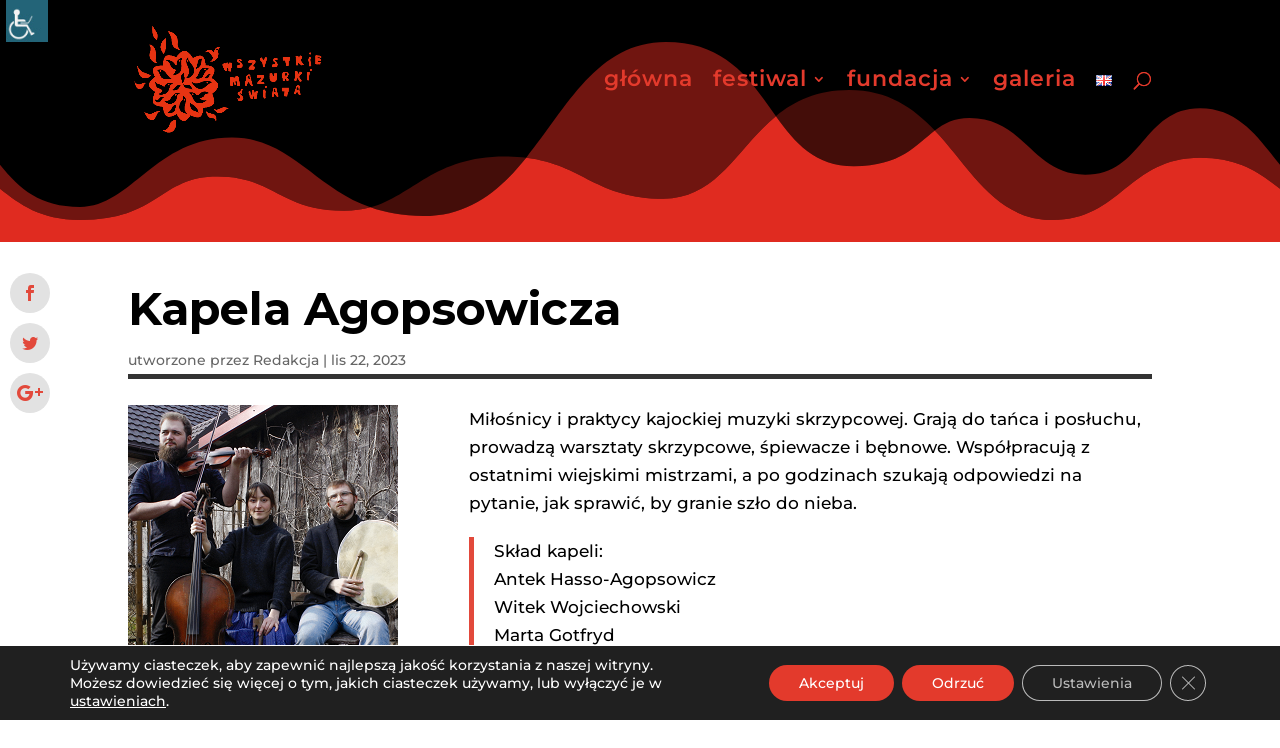

--- FILE ---
content_type: text/html; charset=UTF-8
request_url: https://www.festivalmazurki.pl/project/kapela-agopsowicza/
body_size: 68211
content:
<!DOCTYPE html>
<html lang="pl-PL" prefix="og: http://ogp.me/ns# fb: http://ogp.me/ns/fb#">
<head>
	<meta charset="UTF-8" />
<meta http-equiv="X-UA-Compatible" content="IE=edge">
	<link rel="pingback" href="https://www.festivalmazurki.pl/xmlrpc.php" />

	<script type="text/javascript">
		document.documentElement.className = 'js';
	</script>
	
	<title>Kapela Agopsowicza | Wszystkie Mazurki Świata</title>
<link rel="preconnect" href="https://fonts.gstatic.com" crossorigin /><style id="et-builder-googlefonts-cached-inline">/* Original: https://fonts.googleapis.com/css?family=Montserrat:100,100italic,200,200italic,300,300italic,regular,italic,500,500italic,600,600italic,700,700italic,800,800italic,900,900italic&#038;subset=cyrillic,cyrillic-ext,latin,latin-ext,vietnamese&#038;display=swap *//* User Agent: Mozilla/5.0 (Unknown; Linux x86_64) AppleWebKit/538.1 (KHTML, like Gecko) Safari/538.1 Daum/4.1 */@font-face {font-family: 'Montserrat';font-style: italic;font-weight: 100;font-display: swap;src: url(https://fonts.gstatic.com/s/montserrat/v31/JTUFjIg1_i6t8kCHKm459Wx7xQYXK0vOoz6jq6R8aX8.ttf) format('truetype');}@font-face {font-family: 'Montserrat';font-style: italic;font-weight: 200;font-display: swap;src: url(https://fonts.gstatic.com/s/montserrat/v31/JTUFjIg1_i6t8kCHKm459Wx7xQYXK0vOoz6jqyR9aX8.ttf) format('truetype');}@font-face {font-family: 'Montserrat';font-style: italic;font-weight: 300;font-display: swap;src: url(https://fonts.gstatic.com/s/montserrat/v31/JTUFjIg1_i6t8kCHKm459Wx7xQYXK0vOoz6jq_p9aX8.ttf) format('truetype');}@font-face {font-family: 'Montserrat';font-style: italic;font-weight: 400;font-display: swap;src: url(https://fonts.gstatic.com/s/montserrat/v31/JTUFjIg1_i6t8kCHKm459Wx7xQYXK0vOoz6jq6R9aX8.ttf) format('truetype');}@font-face {font-family: 'Montserrat';font-style: italic;font-weight: 500;font-display: swap;src: url(https://fonts.gstatic.com/s/montserrat/v31/JTUFjIg1_i6t8kCHKm459Wx7xQYXK0vOoz6jq5Z9aX8.ttf) format('truetype');}@font-face {font-family: 'Montserrat';font-style: italic;font-weight: 600;font-display: swap;src: url(https://fonts.gstatic.com/s/montserrat/v31/JTUFjIg1_i6t8kCHKm459Wx7xQYXK0vOoz6jq3p6aX8.ttf) format('truetype');}@font-face {font-family: 'Montserrat';font-style: italic;font-weight: 700;font-display: swap;src: url(https://fonts.gstatic.com/s/montserrat/v31/JTUFjIg1_i6t8kCHKm459Wx7xQYXK0vOoz6jq0N6aX8.ttf) format('truetype');}@font-face {font-family: 'Montserrat';font-style: italic;font-weight: 800;font-display: swap;src: url(https://fonts.gstatic.com/s/montserrat/v31/JTUFjIg1_i6t8kCHKm459Wx7xQYXK0vOoz6jqyR6aX8.ttf) format('truetype');}@font-face {font-family: 'Montserrat';font-style: italic;font-weight: 900;font-display: swap;src: url(https://fonts.gstatic.com/s/montserrat/v31/JTUFjIg1_i6t8kCHKm459Wx7xQYXK0vOoz6jqw16aX8.ttf) format('truetype');}@font-face {font-family: 'Montserrat';font-style: normal;font-weight: 100;font-display: swap;src: url(https://fonts.gstatic.com/s/montserrat/v31/JTUHjIg1_i6t8kCHKm4532VJOt5-QNFgpCtr6Uw-.ttf) format('truetype');}@font-face {font-family: 'Montserrat';font-style: normal;font-weight: 200;font-display: swap;src: url(https://fonts.gstatic.com/s/montserrat/v31/JTUHjIg1_i6t8kCHKm4532VJOt5-QNFgpCvr6Ew-.ttf) format('truetype');}@font-face {font-family: 'Montserrat';font-style: normal;font-weight: 300;font-display: swap;src: url(https://fonts.gstatic.com/s/montserrat/v31/JTUHjIg1_i6t8kCHKm4532VJOt5-QNFgpCs16Ew-.ttf) format('truetype');}@font-face {font-family: 'Montserrat';font-style: normal;font-weight: 400;font-display: swap;src: url(https://fonts.gstatic.com/s/montserrat/v31/JTUHjIg1_i6t8kCHKm4532VJOt5-QNFgpCtr6Ew-.ttf) format('truetype');}@font-face {font-family: 'Montserrat';font-style: normal;font-weight: 500;font-display: swap;src: url(https://fonts.gstatic.com/s/montserrat/v31/JTUHjIg1_i6t8kCHKm4532VJOt5-QNFgpCtZ6Ew-.ttf) format('truetype');}@font-face {font-family: 'Montserrat';font-style: normal;font-weight: 600;font-display: swap;src: url(https://fonts.gstatic.com/s/montserrat/v31/JTUHjIg1_i6t8kCHKm4532VJOt5-QNFgpCu170w-.ttf) format('truetype');}@font-face {font-family: 'Montserrat';font-style: normal;font-weight: 700;font-display: swap;src: url(https://fonts.gstatic.com/s/montserrat/v31/JTUHjIg1_i6t8kCHKm4532VJOt5-QNFgpCuM70w-.ttf) format('truetype');}@font-face {font-family: 'Montserrat';font-style: normal;font-weight: 800;font-display: swap;src: url(https://fonts.gstatic.com/s/montserrat/v31/JTUHjIg1_i6t8kCHKm4532VJOt5-QNFgpCvr70w-.ttf) format('truetype');}@font-face {font-family: 'Montserrat';font-style: normal;font-weight: 900;font-display: swap;src: url(https://fonts.gstatic.com/s/montserrat/v31/JTUHjIg1_i6t8kCHKm4532VJOt5-QNFgpCvC70w-.ttf) format('truetype');}/* User Agent: Mozilla/5.0 (Windows NT 6.1; WOW64; rv:27.0) Gecko/20100101 Firefox/27.0 */@font-face {font-family: 'Montserrat';font-style: italic;font-weight: 100;font-display: swap;src: url(https://fonts.gstatic.com/s/montserrat/v31/JTUFjIg1_i6t8kCHKm459Wx7xQYXK0vOoz6jq6R8aXw.woff) format('woff');}@font-face {font-family: 'Montserrat';font-style: italic;font-weight: 200;font-display: swap;src: url(https://fonts.gstatic.com/s/montserrat/v31/JTUFjIg1_i6t8kCHKm459Wx7xQYXK0vOoz6jqyR9aXw.woff) format('woff');}@font-face {font-family: 'Montserrat';font-style: italic;font-weight: 300;font-display: swap;src: url(https://fonts.gstatic.com/s/montserrat/v31/JTUFjIg1_i6t8kCHKm459Wx7xQYXK0vOoz6jq_p9aXw.woff) format('woff');}@font-face {font-family: 'Montserrat';font-style: italic;font-weight: 400;font-display: swap;src: url(https://fonts.gstatic.com/s/montserrat/v31/JTUFjIg1_i6t8kCHKm459Wx7xQYXK0vOoz6jq6R9aXw.woff) format('woff');}@font-face {font-family: 'Montserrat';font-style: italic;font-weight: 500;font-display: swap;src: url(https://fonts.gstatic.com/s/montserrat/v31/JTUFjIg1_i6t8kCHKm459Wx7xQYXK0vOoz6jq5Z9aXw.woff) format('woff');}@font-face {font-family: 'Montserrat';font-style: italic;font-weight: 600;font-display: swap;src: url(https://fonts.gstatic.com/s/montserrat/v31/JTUFjIg1_i6t8kCHKm459Wx7xQYXK0vOoz6jq3p6aXw.woff) format('woff');}@font-face {font-family: 'Montserrat';font-style: italic;font-weight: 700;font-display: swap;src: url(https://fonts.gstatic.com/s/montserrat/v31/JTUFjIg1_i6t8kCHKm459Wx7xQYXK0vOoz6jq0N6aXw.woff) format('woff');}@font-face {font-family: 'Montserrat';font-style: italic;font-weight: 800;font-display: swap;src: url(https://fonts.gstatic.com/s/montserrat/v31/JTUFjIg1_i6t8kCHKm459Wx7xQYXK0vOoz6jqyR6aXw.woff) format('woff');}@font-face {font-family: 'Montserrat';font-style: italic;font-weight: 900;font-display: swap;src: url(https://fonts.gstatic.com/s/montserrat/v31/JTUFjIg1_i6t8kCHKm459Wx7xQYXK0vOoz6jqw16aXw.woff) format('woff');}@font-face {font-family: 'Montserrat';font-style: normal;font-weight: 100;font-display: swap;src: url(https://fonts.gstatic.com/s/montserrat/v31/JTUHjIg1_i6t8kCHKm4532VJOt5-QNFgpCtr6Uw9.woff) format('woff');}@font-face {font-family: 'Montserrat';font-style: normal;font-weight: 200;font-display: swap;src: url(https://fonts.gstatic.com/s/montserrat/v31/JTUHjIg1_i6t8kCHKm4532VJOt5-QNFgpCvr6Ew9.woff) format('woff');}@font-face {font-family: 'Montserrat';font-style: normal;font-weight: 300;font-display: swap;src: url(https://fonts.gstatic.com/s/montserrat/v31/JTUHjIg1_i6t8kCHKm4532VJOt5-QNFgpCs16Ew9.woff) format('woff');}@font-face {font-family: 'Montserrat';font-style: normal;font-weight: 400;font-display: swap;src: url(https://fonts.gstatic.com/s/montserrat/v31/JTUHjIg1_i6t8kCHKm4532VJOt5-QNFgpCtr6Ew9.woff) format('woff');}@font-face {font-family: 'Montserrat';font-style: normal;font-weight: 500;font-display: swap;src: url(https://fonts.gstatic.com/s/montserrat/v31/JTUHjIg1_i6t8kCHKm4532VJOt5-QNFgpCtZ6Ew9.woff) format('woff');}@font-face {font-family: 'Montserrat';font-style: normal;font-weight: 600;font-display: swap;src: url(https://fonts.gstatic.com/s/montserrat/v31/JTUHjIg1_i6t8kCHKm4532VJOt5-QNFgpCu170w9.woff) format('woff');}@font-face {font-family: 'Montserrat';font-style: normal;font-weight: 700;font-display: swap;src: url(https://fonts.gstatic.com/s/montserrat/v31/JTUHjIg1_i6t8kCHKm4532VJOt5-QNFgpCuM70w9.woff) format('woff');}@font-face {font-family: 'Montserrat';font-style: normal;font-weight: 800;font-display: swap;src: url(https://fonts.gstatic.com/s/montserrat/v31/JTUHjIg1_i6t8kCHKm4532VJOt5-QNFgpCvr70w9.woff) format('woff');}@font-face {font-family: 'Montserrat';font-style: normal;font-weight: 900;font-display: swap;src: url(https://fonts.gstatic.com/s/montserrat/v31/JTUHjIg1_i6t8kCHKm4532VJOt5-QNFgpCvC70w9.woff) format('woff');}/* User Agent: Mozilla/5.0 (Windows NT 6.3; rv:39.0) Gecko/20100101 Firefox/39.0 */@font-face {font-family: 'Montserrat';font-style: italic;font-weight: 100;font-display: swap;src: url(https://fonts.gstatic.com/s/montserrat/v31/JTUFjIg1_i6t8kCHKm459Wx7xQYXK0vOoz6jq6R8aXo.woff2) format('woff2');}@font-face {font-family: 'Montserrat';font-style: italic;font-weight: 200;font-display: swap;src: url(https://fonts.gstatic.com/s/montserrat/v31/JTUFjIg1_i6t8kCHKm459Wx7xQYXK0vOoz6jqyR9aXo.woff2) format('woff2');}@font-face {font-family: 'Montserrat';font-style: italic;font-weight: 300;font-display: swap;src: url(https://fonts.gstatic.com/s/montserrat/v31/JTUFjIg1_i6t8kCHKm459Wx7xQYXK0vOoz6jq_p9aXo.woff2) format('woff2');}@font-face {font-family: 'Montserrat';font-style: italic;font-weight: 400;font-display: swap;src: url(https://fonts.gstatic.com/s/montserrat/v31/JTUFjIg1_i6t8kCHKm459Wx7xQYXK0vOoz6jq6R9aXo.woff2) format('woff2');}@font-face {font-family: 'Montserrat';font-style: italic;font-weight: 500;font-display: swap;src: url(https://fonts.gstatic.com/s/montserrat/v31/JTUFjIg1_i6t8kCHKm459Wx7xQYXK0vOoz6jq5Z9aXo.woff2) format('woff2');}@font-face {font-family: 'Montserrat';font-style: italic;font-weight: 600;font-display: swap;src: url(https://fonts.gstatic.com/s/montserrat/v31/JTUFjIg1_i6t8kCHKm459Wx7xQYXK0vOoz6jq3p6aXo.woff2) format('woff2');}@font-face {font-family: 'Montserrat';font-style: italic;font-weight: 700;font-display: swap;src: url(https://fonts.gstatic.com/s/montserrat/v31/JTUFjIg1_i6t8kCHKm459Wx7xQYXK0vOoz6jq0N6aXo.woff2) format('woff2');}@font-face {font-family: 'Montserrat';font-style: italic;font-weight: 800;font-display: swap;src: url(https://fonts.gstatic.com/s/montserrat/v31/JTUFjIg1_i6t8kCHKm459Wx7xQYXK0vOoz6jqyR6aXo.woff2) format('woff2');}@font-face {font-family: 'Montserrat';font-style: italic;font-weight: 900;font-display: swap;src: url(https://fonts.gstatic.com/s/montserrat/v31/JTUFjIg1_i6t8kCHKm459Wx7xQYXK0vOoz6jqw16aXo.woff2) format('woff2');}@font-face {font-family: 'Montserrat';font-style: normal;font-weight: 100;font-display: swap;src: url(https://fonts.gstatic.com/s/montserrat/v31/JTUHjIg1_i6t8kCHKm4532VJOt5-QNFgpCtr6Uw7.woff2) format('woff2');}@font-face {font-family: 'Montserrat';font-style: normal;font-weight: 200;font-display: swap;src: url(https://fonts.gstatic.com/s/montserrat/v31/JTUHjIg1_i6t8kCHKm4532VJOt5-QNFgpCvr6Ew7.woff2) format('woff2');}@font-face {font-family: 'Montserrat';font-style: normal;font-weight: 300;font-display: swap;src: url(https://fonts.gstatic.com/s/montserrat/v31/JTUHjIg1_i6t8kCHKm4532VJOt5-QNFgpCs16Ew7.woff2) format('woff2');}@font-face {font-family: 'Montserrat';font-style: normal;font-weight: 400;font-display: swap;src: url(https://fonts.gstatic.com/s/montserrat/v31/JTUHjIg1_i6t8kCHKm4532VJOt5-QNFgpCtr6Ew7.woff2) format('woff2');}@font-face {font-family: 'Montserrat';font-style: normal;font-weight: 500;font-display: swap;src: url(https://fonts.gstatic.com/s/montserrat/v31/JTUHjIg1_i6t8kCHKm4532VJOt5-QNFgpCtZ6Ew7.woff2) format('woff2');}@font-face {font-family: 'Montserrat';font-style: normal;font-weight: 600;font-display: swap;src: url(https://fonts.gstatic.com/s/montserrat/v31/JTUHjIg1_i6t8kCHKm4532VJOt5-QNFgpCu170w7.woff2) format('woff2');}@font-face {font-family: 'Montserrat';font-style: normal;font-weight: 700;font-display: swap;src: url(https://fonts.gstatic.com/s/montserrat/v31/JTUHjIg1_i6t8kCHKm4532VJOt5-QNFgpCuM70w7.woff2) format('woff2');}@font-face {font-family: 'Montserrat';font-style: normal;font-weight: 800;font-display: swap;src: url(https://fonts.gstatic.com/s/montserrat/v31/JTUHjIg1_i6t8kCHKm4532VJOt5-QNFgpCvr70w7.woff2) format('woff2');}@font-face {font-family: 'Montserrat';font-style: normal;font-weight: 900;font-display: swap;src: url(https://fonts.gstatic.com/s/montserrat/v31/JTUHjIg1_i6t8kCHKm4532VJOt5-QNFgpCvC70w7.woff2) format('woff2');}</style><meta name='robots' content='max-image-preview:large' />
<link rel="alternate" href="https://www.festivalmazurki.pl/project/kapela-agopsowicza/" hreflang="pl" />
<link rel="alternate" href="https://www.festivalmazurki.pl/en/project/agopsowicz-band/" hreflang="en" />
<script type="text/javascript">
			let jqueryParams=[],jQuery=function(r){return jqueryParams=[...jqueryParams,r],jQuery},$=function(r){return jqueryParams=[...jqueryParams,r],$};window.jQuery=jQuery,window.$=jQuery;let customHeadScripts=!1;jQuery.fn=jQuery.prototype={},$.fn=jQuery.prototype={},jQuery.noConflict=function(r){if(window.jQuery)return jQuery=window.jQuery,$=window.jQuery,customHeadScripts=!0,jQuery.noConflict},jQuery.ready=function(r){jqueryParams=[...jqueryParams,r]},$.ready=function(r){jqueryParams=[...jqueryParams,r]},jQuery.load=function(r){jqueryParams=[...jqueryParams,r]},$.load=function(r){jqueryParams=[...jqueryParams,r]},jQuery.fn.ready=function(r){jqueryParams=[...jqueryParams,r]},$.fn.ready=function(r){jqueryParams=[...jqueryParams,r]};</script><link rel='dns-prefetch' href='//fonts.googleapis.com' />
<link rel='dns-prefetch' href='//use.fontawesome.com' />
<link rel="alternate" type="application/rss+xml" title="Wszystkie Mazurki Świata &raquo; Kanał z wpisami" href="https://www.festivalmazurki.pl/feed/" />
<link rel="alternate" type="application/rss+xml" title="Wszystkie Mazurki Świata &raquo; Kanał z komentarzami" href="https://www.festivalmazurki.pl/comments/feed/" />
<meta content="Divi v.4.17.0" name="generator"/><link rel='stylesheet' id='mec-font-icons-css'  href='https://www.festivalmazurki.pl/wp-content/plugins/modern-events-calendar/assets/css/iconfonts.css?ver=5.9.12' type='text/css' media='all' />
<link rel='stylesheet' id='mec-frontend-style-css'  href='https://www.festivalmazurki.pl/wp-content/plugins/modern-events-calendar/assets/css/frontend.min.css?ver=5.9.12' type='text/css' media='all' />
<link rel='stylesheet' id='mec-google-fonts-css'  href='//fonts.googleapis.com/css?family=Montserrat%3A400%2C700%7CRoboto%3A100%2C300%2C400%2C700&#038;ver=5.9.12' type='text/css' media='all' />
<link rel='stylesheet' id='mec-dynamic-styles-css'  href='https://www.festivalmazurki.pl/wp-content/plugins/modern-events-calendar/assets/css/dyncss.css?ver=5.9.12' type='text/css' media='all' />
<style id='mec-dynamic-styles-inline-css' type='text/css'>
.mec-wrap h1, .mec-wrap h2, .mec-wrap h3, .mec-wrap h4, .mec-wrap h5, .mec-wrap h6,.entry-content .mec-wrap h1, .entry-content .mec-wrap h2, .entry-content .mec-wrap h3,.entry-content  .mec-wrap h4, .entry-content .mec-wrap h5, .entry-content .mec-wrap h6{ font-family: 'Montserrat', Helvetica, Arial, sans-serif;}.mec-event-content p, .mec-wrap p { font-family: 'Montserrat',sans-serif; font-weight:300;}.mec-wrap.colorskin-custom .mec-calendar.mec-event-calendar-classic .mec-selected-day,.mec-wrap.colorskin-custom .mec-color, .mec-wrap.colorskin-custom .mec-event-sharing-wrap .mec-event-sharing > li:hover a, .mec-wrap.colorskin-custom .mec-color-hover:hover, .mec-wrap.colorskin-custom .mec-color-before *:before ,.mec-wrap.colorskin-custom .mec-widget .mec-event-grid-classic.owl-carousel .owl-nav i,.mec-wrap.colorskin-custom .mec-event-list-classic a.magicmore:hover,.mec-wrap.colorskin-custom .mec-event-grid-simple:hover .mec-event-title,.mec-wrap.colorskin-custom .mec-single-event .mec-event-meta dd.mec-events-event-categories:before,.mec-wrap.colorskin-custom .mec-single-event-date:before,.mec-wrap.colorskin-custom .mec-single-event-time:before,.mec-wrap.colorskin-custom .mec-events-meta-group.mec-events-meta-group-venue:before,.mec-wrap.colorskin-custom .mec-calendar .mec-calendar-side .mec-previous-month i,.mec-wrap.colorskin-custom .mec-calendar .mec-calendar-side .mec-next-month,.mec-wrap.colorskin-custom .mec-calendar .mec-calendar-side .mec-previous-month:hover,.mec-wrap.colorskin-custom .mec-calendar .mec-calendar-side .mec-next-month:hover,.mec-wrap.colorskin-custom .mec-calendar.mec-event-calendar-classic dt.mec-selected-day:hover,.mec-wrap.colorskin-custom .mec-infowindow-wp h5 a:hover, .colorskin-custom .mec-events-meta-group-countdown .mec-end-counts h3,.mec-calendar .mec-calendar-side .mec-next-month i,.mec-wrap .mec-totalcal-box i,.mec-calendar .mec-event-article .mec-event-title a:hover,.mec-attendees-list-details .mec-attendee-profile-link a:hover, .mec-next-event-details li i,.mec-next-event-details a{color: #e53f51}.mec-wrap.colorskin-custom .mec-event-sharing .mec-event-share:hover .event-sharing-icon,.mec-wrap.colorskin-custom .mec-event-grid-clean .mec-event-date,.mec-wrap.colorskin-custom .mec-event-list-modern .mec-event-sharing > li:hover a i,.mec-wrap.colorskin-custom .mec-event-list-modern .mec-event-sharing .mec-event-share:hover .mec-event-sharing-icon,.mec-wrap.colorskin-custom .mec-event-list-modern .mec-event-sharing li:hover a i,.mec-wrap.colorskin-custom .mec-calendar:not(.mec-event-calendar-classic) .mec-selected-day,.mec-wrap.colorskin-custom .mec-calendar .mec-selected-day:hover,.mec-wrap.colorskin-custom .mec-calendar .mec-calendar-row  dt.mec-has-event:hover,.mec-wrap.colorskin-custom .mec-calendar .mec-has-event:after, .mec-wrap.colorskin-custom .mec-bg-color, .mec-wrap.colorskin-custom .mec-bg-color-hover:hover, .colorskin-custom .mec-event-sharing-wrap:hover > li, .mec-wrap.colorskin-custom .mec-totalcal-box .mec-totalcal-view span.mec-totalcalview-selected,.mec-wrap .flip-clock-wrapper ul li a div div.inn,.mec-wrap .mec-totalcal-box .mec-totalcal-view span.mec-totalcalview-selected,.event-carousel-type1-head .mec-event-date-carousel,.mec-event-countdown-style3 .mec-event-date,#wrap .mec-wrap article.mec-event-countdown-style1,.mec-event-countdown-style1 .mec-event-countdown-part3 a.mec-event-button,.mec-wrap .mec-event-countdown-style2,.mec-map-get-direction-btn-cnt input[type="submit"],.mec-booking button,span.mec-marker-wrap{background-color: #e53f51;}.mec-wrap.colorskin-custom .mec-event-list-modern .mec-event-sharing > li:hover a i,.mec-wrap.colorskin-custom .mec-event-list-modern .mec-event-sharing .mec-event-share:hover .mec-event-sharing-icon,.mec-wrap.colorskin-custom .mec-event-list-standard .mec-month-divider span:before,.mec-wrap.colorskin-custom .mec-single-event .mec-social-single:before,.mec-wrap.colorskin-custom .mec-single-event .mec-frontbox-title:before,.mec-wrap.colorskin-custom .mec-calendar .mec-calendar-events-side .mec-table-side-day, .mec-wrap.colorskin-custom .mec-border-color, .mec-wrap.colorskin-custom .mec-border-color-hover:hover, .colorskin-custom .mec-single-event .mec-frontbox-title:before, .colorskin-custom .mec-single-event .mec-events-meta-group-booking form > h4:before, .mec-wrap.colorskin-custom .mec-totalcal-box .mec-totalcal-view span.mec-totalcalview-selected,.mec-wrap .mec-totalcal-box .mec-totalcal-view span.mec-totalcalview-selected,.event-carousel-type1-head .mec-event-date-carousel:after{border-color: #e53f51;}.mec-event-countdown-style3 .mec-event-date:after{border-bottom-color:#e53f51;}.mec-wrap article.mec-event-countdown-style1 .mec-event-countdown-part2:after{border-color: transparent transparent transparent #e53f51;}
</style>
<link rel='stylesheet' id='mec-custom-google-font-css'  href='https://fonts.googleapis.com/css?family=Montserrat%3Aregular%2C+700%2C+%7CMontserrat%3A700%2C+700%2C+&#038;subset=latin%2Clatin-ext' type='text/css' media='all' />
<link rel='stylesheet' id='mec-lity-style-css'  href='https://www.festivalmazurki.pl/wp-content/plugins/modern-events-calendar/assets/packages/lity/lity.min.css?ver=5.9.12' type='text/css' media='all' />
<style id='global-styles-inline-css' type='text/css'>
body{--wp--preset--color--black: #000000;--wp--preset--color--cyan-bluish-gray: #abb8c3;--wp--preset--color--white: #ffffff;--wp--preset--color--pale-pink: #f78da7;--wp--preset--color--vivid-red: #cf2e2e;--wp--preset--color--luminous-vivid-orange: #ff6900;--wp--preset--color--luminous-vivid-amber: #fcb900;--wp--preset--color--light-green-cyan: #7bdcb5;--wp--preset--color--vivid-green-cyan: #00d084;--wp--preset--color--pale-cyan-blue: #8ed1fc;--wp--preset--color--vivid-cyan-blue: #0693e3;--wp--preset--color--vivid-purple: #9b51e0;--wp--preset--gradient--vivid-cyan-blue-to-vivid-purple: linear-gradient(135deg,rgba(6,147,227,1) 0%,rgb(155,81,224) 100%);--wp--preset--gradient--light-green-cyan-to-vivid-green-cyan: linear-gradient(135deg,rgb(122,220,180) 0%,rgb(0,208,130) 100%);--wp--preset--gradient--luminous-vivid-amber-to-luminous-vivid-orange: linear-gradient(135deg,rgba(252,185,0,1) 0%,rgba(255,105,0,1) 100%);--wp--preset--gradient--luminous-vivid-orange-to-vivid-red: linear-gradient(135deg,rgba(255,105,0,1) 0%,rgb(207,46,46) 100%);--wp--preset--gradient--very-light-gray-to-cyan-bluish-gray: linear-gradient(135deg,rgb(238,238,238) 0%,rgb(169,184,195) 100%);--wp--preset--gradient--cool-to-warm-spectrum: linear-gradient(135deg,rgb(74,234,220) 0%,rgb(151,120,209) 20%,rgb(207,42,186) 40%,rgb(238,44,130) 60%,rgb(251,105,98) 80%,rgb(254,248,76) 100%);--wp--preset--gradient--blush-light-purple: linear-gradient(135deg,rgb(255,206,236) 0%,rgb(152,150,240) 100%);--wp--preset--gradient--blush-bordeaux: linear-gradient(135deg,rgb(254,205,165) 0%,rgb(254,45,45) 50%,rgb(107,0,62) 100%);--wp--preset--gradient--luminous-dusk: linear-gradient(135deg,rgb(255,203,112) 0%,rgb(199,81,192) 50%,rgb(65,88,208) 100%);--wp--preset--gradient--pale-ocean: linear-gradient(135deg,rgb(255,245,203) 0%,rgb(182,227,212) 50%,rgb(51,167,181) 100%);--wp--preset--gradient--electric-grass: linear-gradient(135deg,rgb(202,248,128) 0%,rgb(113,206,126) 100%);--wp--preset--gradient--midnight: linear-gradient(135deg,rgb(2,3,129) 0%,rgb(40,116,252) 100%);--wp--preset--duotone--dark-grayscale: url('#wp-duotone-dark-grayscale');--wp--preset--duotone--grayscale: url('#wp-duotone-grayscale');--wp--preset--duotone--purple-yellow: url('#wp-duotone-purple-yellow');--wp--preset--duotone--blue-red: url('#wp-duotone-blue-red');--wp--preset--duotone--midnight: url('#wp-duotone-midnight');--wp--preset--duotone--magenta-yellow: url('#wp-duotone-magenta-yellow');--wp--preset--duotone--purple-green: url('#wp-duotone-purple-green');--wp--preset--duotone--blue-orange: url('#wp-duotone-blue-orange');--wp--preset--font-size--small: 13px;--wp--preset--font-size--medium: 20px;--wp--preset--font-size--large: 36px;--wp--preset--font-size--x-large: 42px;}.has-black-color{color: var(--wp--preset--color--black) !important;}.has-cyan-bluish-gray-color{color: var(--wp--preset--color--cyan-bluish-gray) !important;}.has-white-color{color: var(--wp--preset--color--white) !important;}.has-pale-pink-color{color: var(--wp--preset--color--pale-pink) !important;}.has-vivid-red-color{color: var(--wp--preset--color--vivid-red) !important;}.has-luminous-vivid-orange-color{color: var(--wp--preset--color--luminous-vivid-orange) !important;}.has-luminous-vivid-amber-color{color: var(--wp--preset--color--luminous-vivid-amber) !important;}.has-light-green-cyan-color{color: var(--wp--preset--color--light-green-cyan) !important;}.has-vivid-green-cyan-color{color: var(--wp--preset--color--vivid-green-cyan) !important;}.has-pale-cyan-blue-color{color: var(--wp--preset--color--pale-cyan-blue) !important;}.has-vivid-cyan-blue-color{color: var(--wp--preset--color--vivid-cyan-blue) !important;}.has-vivid-purple-color{color: var(--wp--preset--color--vivid-purple) !important;}.has-black-background-color{background-color: var(--wp--preset--color--black) !important;}.has-cyan-bluish-gray-background-color{background-color: var(--wp--preset--color--cyan-bluish-gray) !important;}.has-white-background-color{background-color: var(--wp--preset--color--white) !important;}.has-pale-pink-background-color{background-color: var(--wp--preset--color--pale-pink) !important;}.has-vivid-red-background-color{background-color: var(--wp--preset--color--vivid-red) !important;}.has-luminous-vivid-orange-background-color{background-color: var(--wp--preset--color--luminous-vivid-orange) !important;}.has-luminous-vivid-amber-background-color{background-color: var(--wp--preset--color--luminous-vivid-amber) !important;}.has-light-green-cyan-background-color{background-color: var(--wp--preset--color--light-green-cyan) !important;}.has-vivid-green-cyan-background-color{background-color: var(--wp--preset--color--vivid-green-cyan) !important;}.has-pale-cyan-blue-background-color{background-color: var(--wp--preset--color--pale-cyan-blue) !important;}.has-vivid-cyan-blue-background-color{background-color: var(--wp--preset--color--vivid-cyan-blue) !important;}.has-vivid-purple-background-color{background-color: var(--wp--preset--color--vivid-purple) !important;}.has-black-border-color{border-color: var(--wp--preset--color--black) !important;}.has-cyan-bluish-gray-border-color{border-color: var(--wp--preset--color--cyan-bluish-gray) !important;}.has-white-border-color{border-color: var(--wp--preset--color--white) !important;}.has-pale-pink-border-color{border-color: var(--wp--preset--color--pale-pink) !important;}.has-vivid-red-border-color{border-color: var(--wp--preset--color--vivid-red) !important;}.has-luminous-vivid-orange-border-color{border-color: var(--wp--preset--color--luminous-vivid-orange) !important;}.has-luminous-vivid-amber-border-color{border-color: var(--wp--preset--color--luminous-vivid-amber) !important;}.has-light-green-cyan-border-color{border-color: var(--wp--preset--color--light-green-cyan) !important;}.has-vivid-green-cyan-border-color{border-color: var(--wp--preset--color--vivid-green-cyan) !important;}.has-pale-cyan-blue-border-color{border-color: var(--wp--preset--color--pale-cyan-blue) !important;}.has-vivid-cyan-blue-border-color{border-color: var(--wp--preset--color--vivid-cyan-blue) !important;}.has-vivid-purple-border-color{border-color: var(--wp--preset--color--vivid-purple) !important;}.has-vivid-cyan-blue-to-vivid-purple-gradient-background{background: var(--wp--preset--gradient--vivid-cyan-blue-to-vivid-purple) !important;}.has-light-green-cyan-to-vivid-green-cyan-gradient-background{background: var(--wp--preset--gradient--light-green-cyan-to-vivid-green-cyan) !important;}.has-luminous-vivid-amber-to-luminous-vivid-orange-gradient-background{background: var(--wp--preset--gradient--luminous-vivid-amber-to-luminous-vivid-orange) !important;}.has-luminous-vivid-orange-to-vivid-red-gradient-background{background: var(--wp--preset--gradient--luminous-vivid-orange-to-vivid-red) !important;}.has-very-light-gray-to-cyan-bluish-gray-gradient-background{background: var(--wp--preset--gradient--very-light-gray-to-cyan-bluish-gray) !important;}.has-cool-to-warm-spectrum-gradient-background{background: var(--wp--preset--gradient--cool-to-warm-spectrum) !important;}.has-blush-light-purple-gradient-background{background: var(--wp--preset--gradient--blush-light-purple) !important;}.has-blush-bordeaux-gradient-background{background: var(--wp--preset--gradient--blush-bordeaux) !important;}.has-luminous-dusk-gradient-background{background: var(--wp--preset--gradient--luminous-dusk) !important;}.has-pale-ocean-gradient-background{background: var(--wp--preset--gradient--pale-ocean) !important;}.has-electric-grass-gradient-background{background: var(--wp--preset--gradient--electric-grass) !important;}.has-midnight-gradient-background{background: var(--wp--preset--gradient--midnight) !important;}.has-small-font-size{font-size: var(--wp--preset--font-size--small) !important;}.has-medium-font-size{font-size: var(--wp--preset--font-size--medium) !important;}.has-large-font-size{font-size: var(--wp--preset--font-size--large) !important;}.has-x-large-font-size{font-size: var(--wp--preset--font-size--x-large) !important;}
</style>
<link rel='stylesheet' id='wpah-front-styles-css'  href='https://www.festivalmazurki.pl/wp-content/plugins/wp-accessibility-helper/assets/css/wp-accessibility-helper.min.css?ver=0.5.9.4' type='text/css' media='all' />
<link rel='stylesheet' id='et_monarch-css-css'  href='https://www.festivalmazurki.pl/wp-content/plugins/monarch/css/style.css?ver=1.4.14' type='text/css' media='all' />
<link rel='stylesheet' id='et-gf-open-sans-css'  href='https://fonts.googleapis.com/css?family=Open+Sans:400,700' type='text/css' media='all' />
<style id='divi-style-inline-inline-css' type='text/css'>
/*!
Theme Name: Divi
Theme URI: http://www.elegantthemes.com/gallery/divi/
Version: 4.17.0
Description: Smart. Flexible. Beautiful. Divi is the most powerful theme in our collection.
Author: Elegant Themes
Author URI: http://www.elegantthemes.com
License: GNU General Public License v2
License URI: http://www.gnu.org/licenses/gpl-2.0.html
*/

a,abbr,acronym,address,applet,b,big,blockquote,body,center,cite,code,dd,del,dfn,div,dl,dt,em,fieldset,font,form,h1,h2,h3,h4,h5,h6,html,i,iframe,img,ins,kbd,label,legend,li,object,ol,p,pre,q,s,samp,small,span,strike,strong,sub,sup,tt,u,ul,var{margin:0;padding:0;border:0;outline:0;font-size:100%;-ms-text-size-adjust:100%;-webkit-text-size-adjust:100%;vertical-align:baseline;background:transparent}body{line-height:1}ol,ul{list-style:none}blockquote,q{quotes:none}blockquote:after,blockquote:before,q:after,q:before{content:"";content:none}blockquote{margin:20px 0 30px;border-left:5px solid;padding-left:20px}:focus{outline:0}del{text-decoration:line-through}pre{overflow:auto;padding:10px}figure{margin:0}table{border-collapse:collapse;border-spacing:0}article,aside,footer,header,hgroup,nav,section{display:block}body{font-family:Open Sans,Arial,sans-serif;font-size:14px;color:#666;background-color:#fff;line-height:1.7em;font-weight:500;-webkit-font-smoothing:antialiased;-moz-osx-font-smoothing:grayscale}body.page-template-page-template-blank-php #page-container{padding-top:0!important}body.et_cover_background{background-size:cover!important;background-position:top!important;background-repeat:no-repeat!important;background-attachment:fixed}a{color:#2ea3f2}a,a:hover{text-decoration:none}p{padding-bottom:1em}p:not(.has-background):last-of-type{padding-bottom:0}p.et_normal_padding{padding-bottom:1em}strong{font-weight:700}cite,em,i{font-style:italic}code,pre{font-family:Courier New,monospace;margin-bottom:10px}ins{text-decoration:none}sub,sup{height:0;line-height:1;position:relative;vertical-align:baseline}sup{bottom:.8em}sub{top:.3em}dl{margin:0 0 1.5em}dl dt{font-weight:700}dd{margin-left:1.5em}blockquote p{padding-bottom:0}embed,iframe,object,video{max-width:100%}h1,h2,h3,h4,h5,h6{color:#333;padding-bottom:10px;line-height:1em;font-weight:500}h1 a,h2 a,h3 a,h4 a,h5 a,h6 a{color:inherit}h1{font-size:30px}h2{font-size:26px}h3{font-size:22px}h4{font-size:18px}h5{font-size:16px}h6{font-size:14px}input{-webkit-appearance:none}input[type=checkbox]{-webkit-appearance:checkbox}input[type=radio]{-webkit-appearance:radio}input.text,input.title,input[type=email],input[type=password],input[type=tel],input[type=text],select,textarea{background-color:#fff;border:1px solid #bbb;padding:2px;color:#4e4e4e}input.text:focus,input.title:focus,input[type=text]:focus,select:focus,textarea:focus{border-color:#2d3940;color:#3e3e3e}input.text,input.title,input[type=text],select,textarea{margin:0}textarea{padding:4px}button,input,select,textarea{font-family:inherit}img{max-width:100%;height:auto}.clear{clear:both}br.clear{margin:0;padding:0}.pagination{clear:both}#et_search_icon:hover,.et-social-icon a:hover,.et_password_protected_form .et_submit_button,.form-submit .et_pb_buttontton.alt.disabled,.nav-single a,.posted_in a{color:#2ea3f2}.et-search-form,blockquote{border-color:#2ea3f2}#main-content{background-color:#fff}.container{width:80%;max-width:1080px;margin:auto;position:relative}body:not(.et-tb) #main-content .container,body:not(.et-tb-has-header) #main-content .container{padding-top:58px}.et_full_width_page #main-content .container:before{display:none}.main_title{margin-bottom:20px}.et_password_protected_form .et_submit_button:hover,.form-submit .et_pb_button:hover{background:rgba(0,0,0,.05)}.et_button_icon_visible .et_pb_button{padding-right:2em;padding-left:.7em}.et_button_icon_visible .et_pb_button:after{opacity:1;margin-left:0}.et_button_left .et_pb_button:hover:after{left:.15em}.et_button_left .et_pb_button:after{margin-left:0;left:1em}.et_button_icon_visible.et_button_left .et_pb_button,.et_button_left .et_pb_button:hover,.et_button_left .et_pb_module .et_pb_button:hover{padding-left:2em;padding-right:.7em}.et_button_icon_visible.et_button_left .et_pb_button:after,.et_button_left .et_pb_button:hover:after{left:.15em}.et_password_protected_form .et_submit_button:hover,.form-submit .et_pb_button:hover{padding:.3em 1em}.et_button_no_icon .et_pb_button:after{display:none}.et_button_no_icon.et_button_icon_visible.et_button_left .et_pb_button,.et_button_no_icon.et_button_left .et_pb_button:hover,.et_button_no_icon .et_pb_button,.et_button_no_icon .et_pb_button:hover{padding:.3em 1em!important}.et_button_custom_icon .et_pb_button:after{line-height:1.7em}.et_button_custom_icon.et_button_icon_visible .et_pb_button:after,.et_button_custom_icon .et_pb_button:hover:after{margin-left:.3em}#left-area .post_format-post-format-gallery .wp-block-gallery:first-of-type{padding:0;margin-bottom:-16px}.entry-content table:not(.variations){border:1px solid #eee;margin:0 0 15px;text-align:left;width:100%}.entry-content thead th,.entry-content tr th{color:#555;font-weight:700;padding:9px 24px}.entry-content tr td{border-top:1px solid #eee;padding:6px 24px}#left-area ul,.entry-content ul,.et-l--body ul,.et-l--footer ul,.et-l--header ul{list-style-type:disc;padding:0 0 23px 1em;line-height:26px}#left-area ol,.entry-content ol,.et-l--body ol,.et-l--footer ol,.et-l--header ol{list-style-type:decimal;list-style-position:inside;padding:0 0 23px;line-height:26px}#left-area ul li ul,.entry-content ul li ol{padding:2px 0 2px 20px}#left-area ol li ul,.entry-content ol li ol,.et-l--body ol li ol,.et-l--footer ol li ol,.et-l--header ol li ol{padding:2px 0 2px 35px}#left-area ul.wp-block-gallery{display:-webkit-box;display:-ms-flexbox;display:flex;-ms-flex-wrap:wrap;flex-wrap:wrap;list-style-type:none;padding:0}#left-area ul.products{padding:0!important;line-height:1.7!important;list-style:none!important}.gallery-item a{display:block}.gallery-caption,.gallery-item a{width:90%}#wpadminbar{z-index:100001}#left-area .post-meta{font-size:14px;padding-bottom:15px}#left-area .post-meta a{text-decoration:none;color:#666}#left-area .et_featured_image{padding-bottom:7px}.single .post{padding-bottom:25px}body.single .et_audio_content{margin-bottom:-6px}.nav-single a{text-decoration:none;color:#2ea3f2;font-size:14px;font-weight:400}.nav-previous{float:left}.nav-next{float:right}.et_password_protected_form p input{background-color:#eee;border:none!important;width:100%!important;border-radius:0!important;font-size:14px;color:#999!important;padding:16px!important;-webkit-box-sizing:border-box;box-sizing:border-box}.et_password_protected_form label{display:none}.et_password_protected_form .et_submit_button{font-family:inherit;display:block;float:right;margin:8px auto 0;cursor:pointer}.post-password-required p.nocomments.container{max-width:100%}.post-password-required p.nocomments.container:before{display:none}.aligncenter,div.post .new-post .aligncenter{display:block;margin-left:auto;margin-right:auto}.wp-caption{border:1px solid #ddd;text-align:center;background-color:#f3f3f3;margin-bottom:10px;max-width:96%;padding:8px}.wp-caption.alignleft{margin:0 30px 20px 0}.wp-caption.alignright{margin:0 0 20px 30px}.wp-caption img{margin:0;padding:0;border:0}.wp-caption p.wp-caption-text{font-size:12px;padding:0 4px 5px;margin:0}.alignright{float:right}.alignleft{float:left}img.alignleft{display:inline;float:left;margin-right:15px}img.alignright{display:inline;float:right;margin-left:15px}.page.et_pb_pagebuilder_layout #main-content{background-color:transparent}body #main-content .et_builder_inner_content>h1,body #main-content .et_builder_inner_content>h2,body #main-content .et_builder_inner_content>h3,body #main-content .et_builder_inner_content>h4,body #main-content .et_builder_inner_content>h5,body #main-content .et_builder_inner_content>h6{line-height:1.4em}body #main-content .et_builder_inner_content>p{line-height:1.7em}.wp-block-pullquote{margin:20px 0 30px}.wp-block-pullquote.has-background blockquote{border-left:none}.wp-block-group.has-background{padding:1.5em 1.5em .5em}@media (min-width:981px){#left-area{width:79.125%;padding-bottom:23px}#main-content .container:before{content:"";position:absolute;top:0;height:100%;width:1px;background-color:#e2e2e2}.et_full_width_page #left-area,.et_no_sidebar #left-area{float:none;width:100%!important}.et_full_width_page #left-area{padding-bottom:0}.et_no_sidebar #main-content .container:before{display:none}}@media (max-width:980px){#page-container{padding-top:80px}.et-tb #page-container,.et-tb-has-header #page-container{padding-top:0!important}#left-area,#sidebar{width:100%!important}#main-content .container:before{display:none!important}.et_full_width_page .et_gallery_item:nth-child(4n+1){clear:none}}@media print{#page-container{padding-top:0!important}}#wp-admin-bar-et-use-visual-builder a:before{font-family:ETmodules!important;content:"\e625";font-size:30px!important;width:28px;margin-top:-3px;color:#974df3!important}#wp-admin-bar-et-use-visual-builder:hover a:before{color:#fff!important}#wp-admin-bar-et-use-visual-builder:hover a,#wp-admin-bar-et-use-visual-builder a:hover{transition:background-color .5s ease;-webkit-transition:background-color .5s ease;-moz-transition:background-color .5s ease;background-color:#7e3bd0!important;color:#fff!important}* html .clearfix,:first-child+html .clearfix{zoom:1}.iphone .et_pb_section_video_bg video::-webkit-media-controls-start-playback-button{display:none!important;-webkit-appearance:none}.et_mobile_device .et_pb_section_parallax .et_pb_parallax_css{background-attachment:scroll}.et-social-facebook a.icon:before{content:"\e093"}.et-social-twitter a.icon:before{content:"\e094"}.et-social-google-plus a.icon:before{content:"\e096"}.et-social-instagram a.icon:before{content:"\e09a"}.et-social-rss a.icon:before{content:"\e09e"}.ai1ec-single-event:after{content:" ";display:table;clear:both}.evcal_event_details .evcal_evdata_cell .eventon_details_shading_bot.eventon_details_shading_bot{z-index:3}.wp-block-divi-layout{margin-bottom:1em}*{-webkit-box-sizing:border-box;box-sizing:border-box}#et-info-email:before,#et-info-phone:before,#et_search_icon:before,.comment-reply-link:after,.et-cart-info span:before,.et-pb-arrow-next:before,.et-pb-arrow-prev:before,.et-social-icon a:before,.et_audio_container .mejs-playpause-button button:before,.et_audio_container .mejs-volume-button button:before,.et_overlay:before,.et_password_protected_form .et_submit_button:after,.et_pb_button:after,.et_pb_contact_reset:after,.et_pb_contact_submit:after,.et_pb_font_icon:before,.et_pb_newsletter_button:after,.et_pb_pricing_table_button:after,.et_pb_promo_button:after,.et_pb_testimonial:before,.et_pb_toggle_title:before,.form-submit .et_pb_button:after,.mobile_menu_bar:before,a.et_pb_more_button:after{font-family:ETmodules!important;speak:none;font-style:normal;font-weight:400;-webkit-font-feature-settings:normal;font-feature-settings:normal;font-variant:normal;text-transform:none;line-height:1;-webkit-font-smoothing:antialiased;-moz-osx-font-smoothing:grayscale;text-shadow:0 0;direction:ltr}.et-pb-icon,.et_pb_custom_button_icon.et_pb_button:after,.et_pb_login .et_pb_custom_button_icon.et_pb_button:after,.et_pb_woo_custom_button_icon .button.et_pb_custom_button_icon.et_pb_button:after,.et_pb_woo_custom_button_icon .button.et_pb_custom_button_icon.et_pb_button:hover:after{content:attr(data-icon)}.et-pb-icon{font-family:ETmodules;speak:none;font-weight:400;-webkit-font-feature-settings:normal;font-feature-settings:normal;font-variant:normal;text-transform:none;line-height:1;-webkit-font-smoothing:antialiased;font-size:96px;font-style:normal;display:inline-block;-webkit-box-sizing:border-box;box-sizing:border-box;direction:ltr}#et-ajax-saving{display:none;-webkit-transition:background .3s,-webkit-box-shadow .3s;transition:background .3s,-webkit-box-shadow .3s;transition:background .3s,box-shadow .3s;transition:background .3s,box-shadow .3s,-webkit-box-shadow .3s;-webkit-box-shadow:rgba(0,139,219,.247059) 0 0 60px;box-shadow:0 0 60px rgba(0,139,219,.247059);position:fixed;top:50%;left:50%;width:50px;height:50px;background:#fff;border-radius:50px;margin:-25px 0 0 -25px;z-index:999999;text-align:center}#et-ajax-saving img{margin:9px}.et-safe-mode-indicator,.et-safe-mode-indicator:focus,.et-safe-mode-indicator:hover{-webkit-box-shadow:0 5px 10px rgba(41,196,169,.15);box-shadow:0 5px 10px rgba(41,196,169,.15);background:#29c4a9;color:#fff;font-size:14px;font-weight:600;padding:12px;line-height:16px;border-radius:3px;position:fixed;bottom:30px;right:30px;z-index:999999;text-decoration:none;font-family:Open Sans,sans-serif;-webkit-font-smoothing:antialiased;-moz-osx-font-smoothing:grayscale}.et_pb_button{font-size:20px;font-weight:500;padding:.3em 1em;line-height:1.7em!important;background-color:transparent;background-size:cover;background-position:50%;background-repeat:no-repeat;border:2px solid;border-radius:3px;-webkit-transition-duration:.2s;transition-duration:.2s;-webkit-transition-property:all!important;transition-property:all!important}.et_pb_button,.et_pb_button_inner{position:relative}.et_pb_button:hover,.et_pb_module .et_pb_button:hover{border:2px solid transparent;padding:.3em 2em .3em .7em}.et_pb_button:hover{background-color:hsla(0,0%,100%,.2)}.et_pb_bg_layout_light.et_pb_button:hover,.et_pb_bg_layout_light .et_pb_button:hover{background-color:rgba(0,0,0,.05)}.et_pb_button:after,.et_pb_button:before{font-size:32px;line-height:1em;content:"\35";opacity:0;position:absolute;margin-left:-1em;-webkit-transition:all .2s;transition:all .2s;text-transform:none;-webkit-font-feature-settings:"kern" off;font-feature-settings:"kern" off;font-variant:none;font-style:normal;font-weight:400;text-shadow:none}.et_pb_button.et_hover_enabled:hover:after,.et_pb_button.et_pb_hovered:hover:after{-webkit-transition:none!important;transition:none!important}.et_pb_button:before{display:none}.et_pb_button:hover:after{opacity:1;margin-left:0}.et_pb_column_1_3 h1,.et_pb_column_1_4 h1,.et_pb_column_1_5 h1,.et_pb_column_1_6 h1,.et_pb_column_2_5 h1{font-size:26px}.et_pb_column_1_3 h2,.et_pb_column_1_4 h2,.et_pb_column_1_5 h2,.et_pb_column_1_6 h2,.et_pb_column_2_5 h2{font-size:23px}.et_pb_column_1_3 h3,.et_pb_column_1_4 h3,.et_pb_column_1_5 h3,.et_pb_column_1_6 h3,.et_pb_column_2_5 h3{font-size:20px}.et_pb_column_1_3 h4,.et_pb_column_1_4 h4,.et_pb_column_1_5 h4,.et_pb_column_1_6 h4,.et_pb_column_2_5 h4{font-size:18px}.et_pb_column_1_3 h5,.et_pb_column_1_4 h5,.et_pb_column_1_5 h5,.et_pb_column_1_6 h5,.et_pb_column_2_5 h5{font-size:16px}.et_pb_column_1_3 h6,.et_pb_column_1_4 h6,.et_pb_column_1_5 h6,.et_pb_column_1_6 h6,.et_pb_column_2_5 h6{font-size:15px}.et_pb_bg_layout_dark,.et_pb_bg_layout_dark h1,.et_pb_bg_layout_dark h2,.et_pb_bg_layout_dark h3,.et_pb_bg_layout_dark h4,.et_pb_bg_layout_dark h5,.et_pb_bg_layout_dark h6{color:#fff!important}.et_pb_module.et_pb_text_align_left{text-align:left}.et_pb_module.et_pb_text_align_center{text-align:center}.et_pb_module.et_pb_text_align_right{text-align:right}.et_pb_module.et_pb_text_align_justified{text-align:justify}.clearfix:after{visibility:hidden;display:block;font-size:0;content:" ";clear:both;height:0}.et_pb_bg_layout_light .et_pb_more_button{color:#2ea3f2}.et_builder_inner_content{position:relative;z-index:1}header .et_builder_inner_content{z-index:2}.et_pb_css_mix_blend_mode_passthrough{mix-blend-mode:unset!important}.et_pb_image_container{margin:-20px -20px 29px}.et_pb_module_inner{position:relative}.et_hover_enabled_preview{z-index:2}.et_hover_enabled:hover{position:relative;z-index:2}.et_pb_all_tabs,.et_pb_module,.et_pb_posts_nav a,.et_pb_tab,.et_pb_with_background{position:relative;background-size:cover;background-position:50%;background-repeat:no-repeat}.et_pb_background_mask,.et_pb_background_pattern{bottom:0;left:0;position:absolute;right:0;top:0}.et_pb_background_mask{background-size:calc(100% + 2px) calc(100% + 2px);background-repeat:no-repeat;background-position:50%;overflow:hidden}.et_pb_background_pattern{background-position:0 0;background-repeat:repeat}.et_pb_with_border{position:relative;border:0 solid #333}.post-password-required .et_pb_row{padding:0;width:100%}.post-password-required .et_password_protected_form{min-height:0}body.et_pb_pagebuilder_layout.et_pb_show_title .post-password-required .et_password_protected_form h1,body:not(.et_pb_pagebuilder_layout) .post-password-required .et_password_protected_form h1{display:none}.et_pb_no_bg{padding:0!important}.et_overlay.et_pb_inline_icon:before,.et_pb_inline_icon:before{content:attr(data-icon)}.et_pb_more_button{color:inherit;text-shadow:none;text-decoration:none;display:inline-block;margin-top:20px}.et_parallax_bg_wrap{overflow:hidden;position:absolute;top:0;right:0;bottom:0;left:0}.et_parallax_bg{background-repeat:no-repeat;background-position:top;background-size:cover;position:absolute;bottom:0;left:0;width:100%;height:100%;display:block}.et_parallax_bg.et_parallax_bg__hover,.et_parallax_bg.et_parallax_bg_phone,.et_parallax_bg.et_parallax_bg_tablet,.et_parallax_gradient.et_parallax_gradient__hover,.et_parallax_gradient.et_parallax_gradient_phone,.et_parallax_gradient.et_parallax_gradient_tablet,.et_pb_section_parallax_hover:hover .et_parallax_bg:not(.et_parallax_bg__hover),.et_pb_section_parallax_hover:hover .et_parallax_gradient:not(.et_parallax_gradient__hover){display:none}.et_pb_section_parallax_hover:hover .et_parallax_bg.et_parallax_bg__hover,.et_pb_section_parallax_hover:hover .et_parallax_gradient.et_parallax_gradient__hover{display:block}.et_parallax_gradient{bottom:0;display:block;left:0;position:absolute;right:0;top:0}.et_pb_module.et_pb_section_parallax,.et_pb_posts_nav a.et_pb_section_parallax,.et_pb_tab.et_pb_section_parallax{position:relative}.et_pb_section_parallax .et_pb_parallax_css,.et_pb_slides .et_parallax_bg.et_pb_parallax_css{background-attachment:fixed}body.et-bfb .et_pb_section_parallax .et_pb_parallax_css,body.et-bfb .et_pb_slides .et_parallax_bg.et_pb_parallax_css{background-attachment:scroll;bottom:auto}.et_pb_section_parallax.et_pb_column .et_pb_module,.et_pb_section_parallax.et_pb_row .et_pb_column,.et_pb_section_parallax.et_pb_row .et_pb_module{z-index:9;position:relative}.et_pb_more_button:hover:after{opacity:1;margin-left:0}.et_pb_preload .et_pb_section_video_bg,.et_pb_preload>div{visibility:hidden}.et_pb_preload,.et_pb_section.et_pb_section_video.et_pb_preload{position:relative;background:#464646!important}.et_pb_preload:before{content:"";position:absolute;top:50%;left:50%;background:url(https://www.festivalmazurki.pl/wp-content/themes/Divi/includes/builder/styles/images/preloader.gif) no-repeat;border-radius:32px;width:32px;height:32px;margin:-16px 0 0 -16px}.box-shadow-overlay{position:absolute;top:0;left:0;width:100%;height:100%;z-index:10;pointer-events:none}.et_pb_section>.box-shadow-overlay~.et_pb_row{z-index:11}.et_pb_row>.box-shadow-overlay{z-index:8}.has-box-shadow-overlay{position:relative}.et_clickable{cursor:pointer}.screen-reader-text{border:0;clip:rect(1px,1px,1px,1px);-webkit-clip-path:inset(50%);clip-path:inset(50%);height:1px;margin:-1px;overflow:hidden;padding:0;position:absolute!important;width:1px;word-wrap:normal!important}.et_multi_view_hidden,.et_multi_view_hidden_image{display:none!important}@keyframes multi-view-image-fade{0%{opacity:0}10%{opacity:.1}20%{opacity:.2}30%{opacity:.3}40%{opacity:.4}50%{opacity:.5}60%{opacity:.6}70%{opacity:.7}80%{opacity:.8}90%{opacity:.9}to{opacity:1}}.et_multi_view_image__loading{visibility:hidden}.et_multi_view_image__loaded{-webkit-animation:multi-view-image-fade .5s;animation:multi-view-image-fade .5s}#et-pb-motion-effects-offset-tracker{visibility:hidden!important;opacity:0;position:absolute;top:0;left:0}.et-pb-before-scroll-animation{opacity:0}header.et-l.et-l--header:after{clear:both;display:block;content:""}.et_pb_module{-webkit-animation-timing-function:linear;animation-timing-function:linear;-webkit-animation-duration:.2s;animation-duration:.2s}@-webkit-keyframes fadeBottom{0%{opacity:0;-webkit-transform:translateY(10%);transform:translateY(10%)}to{opacity:1;-webkit-transform:translateY(0);transform:translateY(0)}}@keyframes fadeBottom{0%{opacity:0;-webkit-transform:translateY(10%);transform:translateY(10%)}to{opacity:1;-webkit-transform:translateY(0);transform:translateY(0)}}@-webkit-keyframes fadeLeft{0%{opacity:0;-webkit-transform:translateX(-10%);transform:translateX(-10%)}to{opacity:1;-webkit-transform:translateX(0);transform:translateX(0)}}@keyframes fadeLeft{0%{opacity:0;-webkit-transform:translateX(-10%);transform:translateX(-10%)}to{opacity:1;-webkit-transform:translateX(0);transform:translateX(0)}}@-webkit-keyframes fadeRight{0%{opacity:0;-webkit-transform:translateX(10%);transform:translateX(10%)}to{opacity:1;-webkit-transform:translateX(0);transform:translateX(0)}}@keyframes fadeRight{0%{opacity:0;-webkit-transform:translateX(10%);transform:translateX(10%)}to{opacity:1;-webkit-transform:translateX(0);transform:translateX(0)}}@-webkit-keyframes fadeTop{0%{opacity:0;-webkit-transform:translateY(-10%);transform:translateY(-10%)}to{opacity:1;-webkit-transform:translateX(0);transform:translateX(0)}}@keyframes fadeTop{0%{opacity:0;-webkit-transform:translateY(-10%);transform:translateY(-10%)}to{opacity:1;-webkit-transform:translateX(0);transform:translateX(0)}}@-webkit-keyframes fadeIn{0%{opacity:0}to{opacity:1}}@keyframes fadeIn{0%{opacity:0}to{opacity:1}}.et-waypoint:not(.et_pb_counters){opacity:0}@media (min-width:981px){.et_pb_section.et_section_specialty div.et_pb_row .et_pb_column .et_pb_column .et_pb_module.et-last-child,.et_pb_section.et_section_specialty div.et_pb_row .et_pb_column .et_pb_column .et_pb_module:last-child,.et_pb_section.et_section_specialty div.et_pb_row .et_pb_column .et_pb_row_inner .et_pb_column .et_pb_module.et-last-child,.et_pb_section.et_section_specialty div.et_pb_row .et_pb_column .et_pb_row_inner .et_pb_column .et_pb_module:last-child,.et_pb_section div.et_pb_row .et_pb_column .et_pb_module.et-last-child,.et_pb_section div.et_pb_row .et_pb_column .et_pb_module:last-child{margin-bottom:0}}@media (max-width:980px){.et_overlay.et_pb_inline_icon_tablet:before,.et_pb_inline_icon_tablet:before{content:attr(data-icon-tablet)}.et_parallax_bg.et_parallax_bg_tablet_exist,.et_parallax_gradient.et_parallax_gradient_tablet_exist{display:none}.et_parallax_bg.et_parallax_bg_tablet,.et_parallax_gradient.et_parallax_gradient_tablet{display:block}.et_pb_column .et_pb_module{margin-bottom:30px}.et_pb_row .et_pb_column .et_pb_module.et-last-child,.et_pb_row .et_pb_column .et_pb_module:last-child,.et_section_specialty .et_pb_row .et_pb_column .et_pb_module.et-last-child,.et_section_specialty .et_pb_row .et_pb_column .et_pb_module:last-child{margin-bottom:0}.et_pb_more_button{display:inline-block!important}.et_pb_bg_layout_light_tablet.et_pb_button,.et_pb_bg_layout_light_tablet.et_pb_module.et_pb_button,.et_pb_bg_layout_light_tablet .et_pb_more_button{color:#2ea3f2}.et_pb_bg_layout_light_tablet .et_pb_forgot_password a{color:#666}.et_pb_bg_layout_light_tablet h1,.et_pb_bg_layout_light_tablet h2,.et_pb_bg_layout_light_tablet h3,.et_pb_bg_layout_light_tablet h4,.et_pb_bg_layout_light_tablet h5,.et_pb_bg_layout_light_tablet h6{color:#333!important}.et_pb_module .et_pb_bg_layout_light_tablet.et_pb_button{color:#2ea3f2!important}.et_pb_bg_layout_light_tablet{color:#666!important}.et_pb_bg_layout_dark_tablet,.et_pb_bg_layout_dark_tablet h1,.et_pb_bg_layout_dark_tablet h2,.et_pb_bg_layout_dark_tablet h3,.et_pb_bg_layout_dark_tablet h4,.et_pb_bg_layout_dark_tablet h5,.et_pb_bg_layout_dark_tablet h6{color:#fff!important}.et_pb_bg_layout_dark_tablet.et_pb_button,.et_pb_bg_layout_dark_tablet.et_pb_module.et_pb_button,.et_pb_bg_layout_dark_tablet .et_pb_more_button{color:inherit}.et_pb_bg_layout_dark_tablet .et_pb_forgot_password a{color:#fff}.et_pb_module.et_pb_text_align_left-tablet{text-align:left}.et_pb_module.et_pb_text_align_center-tablet{text-align:center}.et_pb_module.et_pb_text_align_right-tablet{text-align:right}.et_pb_module.et_pb_text_align_justified-tablet{text-align:justify}}@media (max-width:767px){.et_pb_more_button{display:inline-block!important}.et_overlay.et_pb_inline_icon_phone:before,.et_pb_inline_icon_phone:before{content:attr(data-icon-phone)}.et_parallax_bg.et_parallax_bg_phone_exist,.et_parallax_gradient.et_parallax_gradient_phone_exist{display:none}.et_parallax_bg.et_parallax_bg_phone,.et_parallax_gradient.et_parallax_gradient_phone{display:block}.et-hide-mobile{display:none!important}.et_pb_bg_layout_light_phone.et_pb_button,.et_pb_bg_layout_light_phone.et_pb_module.et_pb_button,.et_pb_bg_layout_light_phone .et_pb_more_button{color:#2ea3f2}.et_pb_bg_layout_light_phone .et_pb_forgot_password a{color:#666}.et_pb_bg_layout_light_phone h1,.et_pb_bg_layout_light_phone h2,.et_pb_bg_layout_light_phone h3,.et_pb_bg_layout_light_phone h4,.et_pb_bg_layout_light_phone h5,.et_pb_bg_layout_light_phone h6{color:#333!important}.et_pb_module .et_pb_bg_layout_light_phone.et_pb_button{color:#2ea3f2!important}.et_pb_bg_layout_light_phone{color:#666!important}.et_pb_bg_layout_dark_phone,.et_pb_bg_layout_dark_phone h1,.et_pb_bg_layout_dark_phone h2,.et_pb_bg_layout_dark_phone h3,.et_pb_bg_layout_dark_phone h4,.et_pb_bg_layout_dark_phone h5,.et_pb_bg_layout_dark_phone h6{color:#fff!important}.et_pb_bg_layout_dark_phone.et_pb_button,.et_pb_bg_layout_dark_phone.et_pb_module.et_pb_button,.et_pb_bg_layout_dark_phone .et_pb_more_button{color:inherit}.et_pb_module .et_pb_bg_layout_dark_phone.et_pb_button{color:#fff!important}.et_pb_bg_layout_dark_phone .et_pb_forgot_password a{color:#fff}.et_pb_module.et_pb_text_align_left-phone{text-align:left}.et_pb_module.et_pb_text_align_center-phone{text-align:center}.et_pb_module.et_pb_text_align_right-phone{text-align:right}.et_pb_module.et_pb_text_align_justified-phone{text-align:justify}}@media (max-width:479px){a.et_pb_more_button{display:block}}@media (min-width:768px) and (max-width:980px){[data-et-multi-view-load-tablet-hidden=true]:not(.et_multi_view_swapped){display:none!important}}@media (max-width:767px){[data-et-multi-view-load-phone-hidden=true]:not(.et_multi_view_swapped){display:none!important}}.et_pb_menu.et_pb_menu--style-inline_centered_logo .et_pb_menu__menu nav ul{-webkit-box-pack:center;-ms-flex-pack:center;justify-content:center}@-webkit-keyframes multi-view-image-fade{0%{-webkit-transform:scale(1);transform:scale(1);opacity:1}50%{-webkit-transform:scale(1.01);transform:scale(1.01);opacity:1}to{-webkit-transform:scale(1);transform:scale(1);opacity:1}}
</style>
<style id='divi-dynamic-critical-inline-css' type='text/css'>
@font-face{font-family:ETmodules;font-display:block;src:url(//www.festivalmazurki.pl/wp-content/themes/Divi/core/admin/fonts/modules/all/modules.eot);src:url(//www.festivalmazurki.pl/wp-content/themes/Divi/core/admin/fonts/modules/all/modules.eot?#iefix) format("embedded-opentype"),url(//www.festivalmazurki.pl/wp-content/themes/Divi/core/admin/fonts/modules/all/modules.ttf) format("truetype"),url(//www.festivalmazurki.pl/wp-content/themes/Divi/core/admin/fonts/modules/all/modules.woff) format("woff"),url(//www.festivalmazurki.pl/wp-content/themes/Divi/core/admin/fonts/modules/all/modules.svg#ETmodules) format("svg");font-weight:400;font-style:normal}
.et_pb_post{margin-bottom:60px;word-wrap:break-word}.et_pb_fullwidth_post_content.et_pb_with_border img,.et_pb_post_content.et_pb_with_border img,.et_pb_with_border .et_pb_post .et_pb_slides,.et_pb_with_border .et_pb_post img:not(.woocommerce-placeholder),.et_pb_with_border.et_pb_posts .et_pb_post,.et_pb_with_border.et_pb_posts_nav span.nav-next a,.et_pb_with_border.et_pb_posts_nav span.nav-previous a{border:0 solid #333}.et_pb_post .entry-content{padding-top:30px}.et_pb_post .entry-featured-image-url{display:block;position:relative;margin-bottom:30px}.et_pb_post .entry-title a,.et_pb_post h2 a{text-decoration:none}.et_pb_post .post-meta{font-size:14px;margin-bottom:6px}.et_pb_post .more,.et_pb_post .post-meta a{text-decoration:none}.et_pb_post .more{color:#82c0c7}.et_pb_posts a.more-link{clear:both;display:block}.et_pb_posts .et_pb_post{position:relative}.et_pb_has_overlay.et_pb_post .et_pb_image_container a{display:block;position:relative;overflow:hidden}.et_pb_image_container img,.et_pb_post a img{vertical-align:bottom;max-width:100%}@media (min-width:981px) and (max-width:1100px){.et_pb_post{margin-bottom:42px}}@media (max-width:980px){.et_pb_post{margin-bottom:42px}.et_pb_bg_layout_light_tablet .et_pb_post .post-meta,.et_pb_bg_layout_light_tablet .et_pb_post .post-meta a,.et_pb_bg_layout_light_tablet .et_pb_post p{color:#666}.et_pb_bg_layout_dark_tablet .et_pb_post .post-meta,.et_pb_bg_layout_dark_tablet .et_pb_post .post-meta a,.et_pb_bg_layout_dark_tablet .et_pb_post p{color:inherit}.et_pb_bg_layout_dark_tablet .comment_postinfo a,.et_pb_bg_layout_dark_tablet .comment_postinfo span{color:#fff}}@media (max-width:767px){.et_pb_post{margin-bottom:42px}.et_pb_post>h2{font-size:18px}.et_pb_bg_layout_light_phone .et_pb_post .post-meta,.et_pb_bg_layout_light_phone .et_pb_post .post-meta a,.et_pb_bg_layout_light_phone .et_pb_post p{color:#666}.et_pb_bg_layout_dark_phone .et_pb_post .post-meta,.et_pb_bg_layout_dark_phone .et_pb_post .post-meta a,.et_pb_bg_layout_dark_phone .et_pb_post p{color:inherit}.et_pb_bg_layout_dark_phone .comment_postinfo a,.et_pb_bg_layout_dark_phone .comment_postinfo span{color:#fff}}@media (max-width:479px){.et_pb_post{margin-bottom:42px}.et_pb_post h2{font-size:16px;padding-bottom:0}.et_pb_post .post-meta{color:#666;font-size:14px}}
@media (min-width:981px){.et_pb_gutters3 .et_pb_column,.et_pb_gutters3.et_pb_row .et_pb_column{margin-right:5.5%}.et_pb_gutters3 .et_pb_column_4_4,.et_pb_gutters3.et_pb_row .et_pb_column_4_4{width:100%}.et_pb_gutters3 .et_pb_column_4_4 .et_pb_module,.et_pb_gutters3.et_pb_row .et_pb_column_4_4 .et_pb_module{margin-bottom:2.75%}.et_pb_gutters3 .et_pb_column_3_4,.et_pb_gutters3.et_pb_row .et_pb_column_3_4{width:73.625%}.et_pb_gutters3 .et_pb_column_3_4 .et_pb_module,.et_pb_gutters3.et_pb_row .et_pb_column_3_4 .et_pb_module{margin-bottom:3.735%}.et_pb_gutters3 .et_pb_column_2_3,.et_pb_gutters3.et_pb_row .et_pb_column_2_3{width:64.833%}.et_pb_gutters3 .et_pb_column_2_3 .et_pb_module,.et_pb_gutters3.et_pb_row .et_pb_column_2_3 .et_pb_module{margin-bottom:4.242%}.et_pb_gutters3 .et_pb_column_3_5,.et_pb_gutters3.et_pb_row .et_pb_column_3_5{width:57.8%}.et_pb_gutters3 .et_pb_column_3_5 .et_pb_module,.et_pb_gutters3.et_pb_row .et_pb_column_3_5 .et_pb_module{margin-bottom:4.758%}.et_pb_gutters3 .et_pb_column_1_2,.et_pb_gutters3.et_pb_row .et_pb_column_1_2{width:47.25%}.et_pb_gutters3 .et_pb_column_1_2 .et_pb_module,.et_pb_gutters3.et_pb_row .et_pb_column_1_2 .et_pb_module{margin-bottom:5.82%}.et_pb_gutters3 .et_pb_column_2_5,.et_pb_gutters3.et_pb_row .et_pb_column_2_5{width:36.7%}.et_pb_gutters3 .et_pb_column_2_5 .et_pb_module,.et_pb_gutters3.et_pb_row .et_pb_column_2_5 .et_pb_module{margin-bottom:7.493%}.et_pb_gutters3 .et_pb_column_1_3,.et_pb_gutters3.et_pb_row .et_pb_column_1_3{width:29.6667%}.et_pb_gutters3 .et_pb_column_1_3 .et_pb_module,.et_pb_gutters3.et_pb_row .et_pb_column_1_3 .et_pb_module{margin-bottom:9.27%}.et_pb_gutters3 .et_pb_column_1_4,.et_pb_gutters3.et_pb_row .et_pb_column_1_4{width:20.875%}.et_pb_gutters3 .et_pb_column_1_4 .et_pb_module,.et_pb_gutters3.et_pb_row .et_pb_column_1_4 .et_pb_module{margin-bottom:13.174%}.et_pb_gutters3 .et_pb_column_1_5,.et_pb_gutters3.et_pb_row .et_pb_column_1_5{width:15.6%}.et_pb_gutters3 .et_pb_column_1_5 .et_pb_module,.et_pb_gutters3.et_pb_row .et_pb_column_1_5 .et_pb_module{margin-bottom:17.628%}.et_pb_gutters3 .et_pb_column_1_6,.et_pb_gutters3.et_pb_row .et_pb_column_1_6{width:12.0833%}.et_pb_gutters3 .et_pb_column_1_6 .et_pb_module,.et_pb_gutters3.et_pb_row .et_pb_column_1_6 .et_pb_module{margin-bottom:22.759%}.et_pb_gutters3 .et_full_width_page.woocommerce-page ul.products li.product{width:20.875%;margin-right:5.5%;margin-bottom:5.5%}.et_pb_gutters3.et_left_sidebar.woocommerce-page #main-content ul.products li.product,.et_pb_gutters3.et_right_sidebar.woocommerce-page #main-content ul.products li.product{width:28.353%;margin-right:7.47%}.et_pb_gutters3.et_left_sidebar.woocommerce-page #main-content ul.products.columns-1 li.product,.et_pb_gutters3.et_right_sidebar.woocommerce-page #main-content ul.products.columns-1 li.product{width:100%;margin-right:0}.et_pb_gutters3.et_left_sidebar.woocommerce-page #main-content ul.products.columns-2 li.product,.et_pb_gutters3.et_right_sidebar.woocommerce-page #main-content ul.products.columns-2 li.product{width:48%;margin-right:4%}.et_pb_gutters3.et_left_sidebar.woocommerce-page #main-content ul.products.columns-2 li:nth-child(2n+2),.et_pb_gutters3.et_right_sidebar.woocommerce-page #main-content ul.products.columns-2 li:nth-child(2n+2){margin-right:0}.et_pb_gutters3.et_left_sidebar.woocommerce-page #main-content ul.products.columns-2 li:nth-child(3n+1),.et_pb_gutters3.et_right_sidebar.woocommerce-page #main-content ul.products.columns-2 li:nth-child(3n+1){clear:none}}
@media (min-width:981px){.et_pb_gutters3 .et_pb_column .et_pb_blog_grid .column.size-1of1 .et_pb_post:last-child,.et_pb_gutters3 .et_pb_column .et_pb_blog_grid .column.size-1of2 .et_pb_post:last-child,.et_pb_gutters3 .et_pb_column .et_pb_blog_grid .column.size-1of3 .et_pb_post:last-child,.et_pb_gutters3.et_pb_row .et_pb_column .et_pb_blog_grid .column.size-1of1 .et_pb_post:last-child,.et_pb_gutters3.et_pb_row .et_pb_column .et_pb_blog_grid .column.size-1of2 .et_pb_post:last-child,.et_pb_gutters3.et_pb_row .et_pb_column .et_pb_blog_grid .column.size-1of3 .et_pb_post:last-child{margin-bottom:30px}.et_pb_gutters3 .et_pb_column_4_4 .et_pb_grid_item,.et_pb_gutters3 .et_pb_column_4_4 .et_pb_shop_grid .woocommerce ul.products li.product,.et_pb_gutters3 .et_pb_column_4_4 .et_pb_widget,.et_pb_gutters3.et_pb_row .et_pb_column_4_4 .et_pb_grid_item,.et_pb_gutters3.et_pb_row .et_pb_column_4_4 .et_pb_shop_grid .woocommerce ul.products li.product,.et_pb_gutters3.et_pb_row .et_pb_column_4_4 .et_pb_widget{width:20.875%;margin-right:5.5%;margin-bottom:5.5%}.et_pb_gutters3 .et_pb_column_4_4 .et_pb_blog_grid .column.size-1of3,.et_pb_gutters3.et_pb_row .et_pb_column_4_4 .et_pb_blog_grid .column.size-1of3{width:29.667%;margin-right:5.5%}.et_pb_gutters3 .et_pb_column_4_4 .et_pb_blog_grid .column.size-1of3 .et_pb_post,.et_pb_gutters3.et_pb_row .et_pb_column_4_4 .et_pb_blog_grid .column.size-1of3 .et_pb_post{margin-bottom:18.539%}.et_pb_gutters3 .et_pb_column_3_4 .et_pb_grid_item,.et_pb_gutters3 .et_pb_column_3_4 .et_pb_shop_grid .woocommerce ul.products li.product,.et_pb_gutters3 .et_pb_column_3_4 .et_pb_widget,.et_pb_gutters3.et_pb_row .et_pb_column_3_4 .et_pb_grid_item,.et_pb_gutters3.et_pb_row .et_pb_column_3_4 .et_pb_shop_grid .woocommerce ul.products li.product,.et_pb_gutters3.et_pb_row .et_pb_column_3_4 .et_pb_widget{width:28.353%;margin-right:7.47%;margin-bottom:7.47%}.et_pb_gutters3 .et_pb_column_3_4 .et_pb_blog_grid .column.size-1of2,.et_pb_gutters3.et_pb_row .et_pb_column_3_4 .et_pb_blog_grid .column.size-1of2{width:46.265%;margin-right:7.47%}.et_pb_gutters3 .et_pb_column_3_4 .et_pb_blog_grid .column.size-1of2 .et_pb_post,.et_pb_gutters3.et_pb_row .et_pb_column_3_4 .et_pb_blog_grid .column.size-1of2 .et_pb_post{margin-bottom:14.941%}.et_pb_gutters3 .et_pb_column_2_3 .et_pb_grid_item,.et_pb_gutters3 .et_pb_column_2_3 .et_pb_shop_grid .woocommerce ul.products li.product,.et_pb_gutters3 .et_pb_column_2_3 .et_pb_widget,.et_pb_gutters3.et_pb_row .et_pb_column_2_3 .et_pb_grid_item,.et_pb_gutters3.et_pb_row .et_pb_column_2_3 .et_pb_shop_grid .woocommerce ul.products li.product,.et_pb_gutters3.et_pb_row .et_pb_column_2_3 .et_pb_widget{width:45.758%;margin-right:8.483%;margin-bottom:8.483%}.et_pb_gutters3 .et_pb_column_2_3 .et_pb_blog_grid .column.size-1of2,.et_pb_gutters3.et_pb_row .et_pb_column_2_3 .et_pb_blog_grid .column.size-1of2{width:45.758%;margin-right:8.483%}.et_pb_gutters3 .et_pb_column_2_3 .et_pb_blog_grid .column.size-1of2 .et_pb_post,.et_pb_gutters3.et_pb_row .et_pb_column_2_3 .et_pb_blog_grid .column.size-1of2 .et_pb_post{margin-bottom:16.967%}.et_pb_gutters3 .et_pb_column_3_5 .et_pb_grid_item,.et_pb_gutters3 .et_pb_column_3_5 .et_pb_shop_grid .woocommerce ul.products li.product,.et_pb_gutters3 .et_pb_column_3_5 .et_pb_widget,.et_pb_gutters3.et_pb_row .et_pb_column_3_5 .et_pb_grid_item,.et_pb_gutters3.et_pb_row .et_pb_column_3_5 .et_pb_shop_grid .woocommerce ul.products li.product,.et_pb_gutters3.et_pb_row .et_pb_column_3_5 .et_pb_widget{width:45.242%;margin-right:9.516%;margin-bottom:9.516%}.et_pb_gutters3 .et_pb_column_3_5 .et_pb_blog_grid .column.size-1of1,.et_pb_gutters3.et_pb_row .et_pb_column_3_5 .et_pb_blog_grid .column.size-1of1{width:100%;margin-right:0}.et_pb_gutters3 .et_pb_column_3_5 .et_pb_blog_grid .column.size-1of1 .et_pb_post,.et_pb_gutters3.et_pb_row .et_pb_column_3_5 .et_pb_blog_grid .column.size-1of1 .et_pb_post{margin-bottom:9.516%}.et_pb_gutters3 .et_pb_column_1_2 .et_pb_grid_item,.et_pb_gutters3 .et_pb_column_1_2 .et_pb_shop_grid .woocommerce ul.products li.product,.et_pb_gutters3 .et_pb_column_1_2 .et_pb_widget,.et_pb_gutters3.et_pb_row .et_pb_column_1_2 .et_pb_grid_item,.et_pb_gutters3.et_pb_row .et_pb_column_1_2 .et_pb_shop_grid .woocommerce ul.products li.product,.et_pb_gutters3.et_pb_row .et_pb_column_1_2 .et_pb_widget{width:44.18%;margin-right:11.64%;margin-bottom:11.64%}.et_pb_gutters3 .et_pb_column_1_2 .et_pb_blog_grid .column.size-1of1,.et_pb_gutters3.et_pb_row .et_pb_column_1_2 .et_pb_blog_grid .column.size-1of1{width:100%;margin-right:0}.et_pb_gutters3 .et_pb_column_1_2 .et_pb_blog_grid .column.size-1of1 .et_pb_post,.et_pb_gutters3.et_pb_row .et_pb_column_1_2 .et_pb_blog_grid .column.size-1of1 .et_pb_post{margin-bottom:11.64%}.et_pb_gutters3 .et_pb_column_2_5 .et_pb_blog_grid .column.size-1of1 .et_pb_post,.et_pb_gutters3 .et_pb_column_2_5 .et_pb_grid_item,.et_pb_gutters3 .et_pb_column_2_5 .et_pb_shop_grid .woocommerce ul.products li.product,.et_pb_gutters3 .et_pb_column_2_5 .et_pb_widget,.et_pb_gutters3.et_pb_row .et_pb_column_2_5 .et_pb_blog_grid .column.size-1of1 .et_pb_post,.et_pb_gutters3.et_pb_row .et_pb_column_2_5 .et_pb_grid_item,.et_pb_gutters3.et_pb_row .et_pb_column_2_5 .et_pb_shop_grid .woocommerce ul.products li.product,.et_pb_gutters3.et_pb_row .et_pb_column_2_5 .et_pb_widget{width:100%;margin-bottom:14.986%}.et_pb_gutters3 .et_pb_column_1_3 .et_pb_blog_grid .column.size-1of1 .et_pb_post,.et_pb_gutters3 .et_pb_column_1_3 .et_pb_grid_item,.et_pb_gutters3 .et_pb_column_1_3 .et_pb_shop_grid .woocommerce ul.products li.product,.et_pb_gutters3 .et_pb_column_1_3 .et_pb_widget,.et_pb_gutters3.et_pb_row .et_pb_column_1_3 .et_pb_blog_grid .column.size-1of1 .et_pb_post,.et_pb_gutters3.et_pb_row .et_pb_column_1_3 .et_pb_grid_item,.et_pb_gutters3.et_pb_row .et_pb_column_1_3 .et_pb_shop_grid .woocommerce ul.products li.product,.et_pb_gutters3.et_pb_row .et_pb_column_1_3 .et_pb_widget{width:100%;margin-bottom:18.539%}.et_pb_gutters3 .et_pb_column_1_4 .et_pb_blog_grid .column.size-1of1 .et_pb_post,.et_pb_gutters3 .et_pb_column_1_4 .et_pb_grid_item,.et_pb_gutters3 .et_pb_column_1_4 .et_pb_shop_grid .woocommerce ul.products li.product,.et_pb_gutters3 .et_pb_column_1_4 .et_pb_widget,.et_pb_gutters3.et_pb_row .et_pb_column_1_4 .et_pb_blog_grid .column.size-1of1 .et_pb_post,.et_pb_gutters3.et_pb_row .et_pb_column_1_4 .et_pb_grid_item,.et_pb_gutters3.et_pb_row .et_pb_column_1_4 .et_pb_shop_grid .woocommerce ul.products li.product,.et_pb_gutters3.et_pb_row .et_pb_column_1_4 .et_pb_widget{width:100%;margin-bottom:26.347%}.et_pb_gutters3 .et_pb_column_1_5 .et_pb_blog_grid .column.size-1of1 .et_pb_post,.et_pb_gutters3 .et_pb_column_1_5 .et_pb_grid_item,.et_pb_gutters3 .et_pb_column_1_5 .et_pb_shop_grid .woocommerce ul.products li.product,.et_pb_gutters3 .et_pb_column_1_5 .et_pb_widget,.et_pb_gutters3.et_pb_row .et_pb_column_1_5 .et_pb_blog_grid .column.size-1of1 .et_pb_post,.et_pb_gutters3.et_pb_row .et_pb_column_1_5 .et_pb_grid_item,.et_pb_gutters3.et_pb_row .et_pb_column_1_5 .et_pb_shop_grid .woocommerce ul.products li.product,.et_pb_gutters3.et_pb_row .et_pb_column_1_5 .et_pb_widget{width:100%;margin-bottom:35.256%}.et_pb_gutters3 .et_pb_column_1_6 .et_pb_blog_grid .column.size-1of1 .et_pb_post,.et_pb_gutters3 .et_pb_column_1_6 .et_pb_grid_item,.et_pb_gutters3 .et_pb_column_1_6 .et_pb_shop_grid .woocommerce ul.products li.product,.et_pb_gutters3 .et_pb_column_1_6 .et_pb_widget,.et_pb_gutters3.et_pb_row .et_pb_column_1_6 .et_pb_blog_grid .column.size-1of1 .et_pb_post,.et_pb_gutters3.et_pb_row .et_pb_column_1_6 .et_pb_grid_item,.et_pb_gutters3.et_pb_row .et_pb_column_1_6 .et_pb_shop_grid .woocommerce ul.products li.product,.et_pb_gutters3.et_pb_row .et_pb_column_1_6 .et_pb_widget{width:100%;margin-bottom:45.517%}.et_pb_gutters3 .et_pb_column_4_4 .et_pb_grid_item.et_pb_portfolio_item:nth-child(4n),.et_pb_gutters3 .et_pb_column_4_4 .et_pb_shop_grid .woocommerce ul.products li.product:nth-child(4n),.et_pb_gutters3 .et_pb_column_4_4 .et_pb_widget:nth-child(4n),.et_pb_gutters3.et_pb_row .et_pb_column_4_4 .et_pb_grid_item.et_pb_portfolio_item:nth-child(4n),.et_pb_gutters3.et_pb_row .et_pb_column_4_4 .et_pb_shop_grid .woocommerce ul.products li.product:nth-child(4n),.et_pb_gutters3.et_pb_row .et_pb_column_4_4 .et_pb_widget:nth-child(4n){margin-right:0}.et_pb_gutters3 .et_pb_column_4_4 .et_pb_grid_item.et_pb_portfolio_item:nth-child(4n+1),.et_pb_gutters3 .et_pb_column_4_4 .et_pb_shop_grid .woocommerce ul.products li.product:nth-child(4n+1),.et_pb_gutters3 .et_pb_column_4_4 .et_pb_widget:nth-child(4n+1),.et_pb_gutters3.et_pb_row .et_pb_column_4_4 .et_pb_grid_item.et_pb_portfolio_item:nth-child(4n+1),.et_pb_gutters3.et_pb_row .et_pb_column_4_4 .et_pb_shop_grid .woocommerce ul.products li.product:nth-child(4n+1),.et_pb_gutters3.et_pb_row .et_pb_column_4_4 .et_pb_widget:nth-child(4n+1){clear:both}.et_pb_gutters3 .et_pb_column_4_4 .et_pb_blog_grid .column.size-1of3:nth-child(3n),.et_pb_gutters3 .et_pb_column_4_4 .et_pb_grid_item.last_in_row,.et_pb_gutters3.et_pb_row .et_pb_column_4_4 .et_pb_blog_grid .column.size-1of3:nth-child(3n),.et_pb_gutters3.et_pb_row .et_pb_column_4_4 .et_pb_grid_item.last_in_row{margin-right:0}.et_pb_gutters3 .et_pb_column_4_4 .et_pb_grid_item.on_last_row,.et_pb_gutters3.et_pb_row .et_pb_column_4_4 .et_pb_grid_item.on_last_row{margin-bottom:0}.et_pb_gutters3 .et_pb_column_3_4 .et_pb_grid_item.et_pb_portfolio_item:nth-child(3n),.et_pb_gutters3 .et_pb_column_3_4 .et_pb_shop_grid .woocommerce ul.products li.product:nth-child(3n),.et_pb_gutters3 .et_pb_column_3_4 .et_pb_widget:nth-child(3n),.et_pb_gutters3.et_pb_row .et_pb_column_3_4 .et_pb_grid_item.et_pb_portfolio_item:nth-child(3n),.et_pb_gutters3.et_pb_row .et_pb_column_3_4 .et_pb_shop_grid .woocommerce ul.products li.product:nth-child(3n),.et_pb_gutters3.et_pb_row .et_pb_column_3_4 .et_pb_widget:nth-child(3n){margin-right:0}.et_pb_gutters3 .et_pb_column_3_4 .et_pb_grid_item.et_pb_portfolio_item:nth-child(3n+1),.et_pb_gutters3 .et_pb_column_3_4 .et_pb_shop_grid .woocommerce ul.products li.product:nth-child(3n+1),.et_pb_gutters3 .et_pb_column_3_4 .et_pb_widget:nth-child(3n+1),.et_pb_gutters3.et_pb_row .et_pb_column_3_4 .et_pb_grid_item.et_pb_portfolio_item:nth-child(3n+1),.et_pb_gutters3.et_pb_row .et_pb_column_3_4 .et_pb_shop_grid .woocommerce ul.products li.product:nth-child(3n+1),.et_pb_gutters3.et_pb_row .et_pb_column_3_4 .et_pb_widget:nth-child(3n+1){clear:both}.et_pb_gutters3 .et_pb_column_3_4 .et_pb_grid_item.last_in_row,.et_pb_gutters3.et_pb_row .et_pb_column_3_4 .et_pb_grid_item.last_in_row{margin-right:0}.et_pb_gutters3 .et_pb_column_3_4 .et_pb_grid_item.on_last_row,.et_pb_gutters3.et_pb_row .et_pb_column_3_4 .et_pb_grid_item.on_last_row{margin-bottom:0}.et_pb_gutters3 .et_pb_column_1_2 .et_pb_grid_item.et_pb_portfolio_item:nth-child(2n),.et_pb_gutters3 .et_pb_column_1_2 .et_pb_shop_grid .woocommerce ul.products li.product:nth-child(2n),.et_pb_gutters3 .et_pb_column_1_2 .et_pb_widget:nth-child(2n),.et_pb_gutters3 .et_pb_column_2_3 .et_pb_grid_item.et_pb_portfolio_item:nth-child(2n),.et_pb_gutters3 .et_pb_column_2_3 .et_pb_shop_grid .woocommerce ul.products li.product:nth-child(2n),.et_pb_gutters3 .et_pb_column_2_3 .et_pb_widget:nth-child(2n),.et_pb_gutters3.et_pb_row .et_pb_column_1_2 .et_pb_grid_item.et_pb_portfolio_item:nth-child(2n),.et_pb_gutters3.et_pb_row .et_pb_column_1_2 .et_pb_shop_grid .woocommerce ul.products li.product:nth-child(2n),.et_pb_gutters3.et_pb_row .et_pb_column_1_2 .et_pb_widget:nth-child(2n),.et_pb_gutters3.et_pb_row .et_pb_column_2_3 .et_pb_grid_item.et_pb_portfolio_item:nth-child(2n),.et_pb_gutters3.et_pb_row .et_pb_column_2_3 .et_pb_shop_grid .woocommerce ul.products li.product:nth-child(2n),.et_pb_gutters3.et_pb_row .et_pb_column_2_3 .et_pb_widget:nth-child(2n){margin-right:0}.et_pb_gutters3 .et_pb_column_1_2 .et_pb_grid_item.et_pb_portfolio_item:nth-child(odd),.et_pb_gutters3 .et_pb_column_1_2 .et_pb_shop_grid .woocommerce ul.products li.product:nth-child(odd),.et_pb_gutters3 .et_pb_column_1_2 .et_pb_widget:nth-child(odd),.et_pb_gutters3 .et_pb_column_2_3 .et_pb_grid_item.et_pb_portfolio_item:nth-child(odd),.et_pb_gutters3 .et_pb_column_2_3 .et_pb_shop_grid .woocommerce ul.products li.product:nth-child(odd),.et_pb_gutters3 .et_pb_column_2_3 .et_pb_widget:nth-child(odd),.et_pb_gutters3.et_pb_row .et_pb_column_1_2 .et_pb_grid_item.et_pb_portfolio_item:nth-child(odd),.et_pb_gutters3.et_pb_row .et_pb_column_1_2 .et_pb_shop_grid .woocommerce ul.products li.product:nth-child(odd),.et_pb_gutters3.et_pb_row .et_pb_column_1_2 .et_pb_widget:nth-child(odd),.et_pb_gutters3.et_pb_row .et_pb_column_2_3 .et_pb_grid_item.et_pb_portfolio_item:nth-child(odd),.et_pb_gutters3.et_pb_row .et_pb_column_2_3 .et_pb_shop_grid .woocommerce ul.products li.product:nth-child(odd),.et_pb_gutters3.et_pb_row .et_pb_column_2_3 .et_pb_widget:nth-child(odd){clear:both}.et_pb_gutters3 .et_pb_column_1_2 .et_pb_grid_item.last_in_row,.et_pb_gutters3 .et_pb_column_2_3 .et_pb_grid_item.last_in_row,.et_pb_gutters3.et_pb_row .et_pb_column_1_2 .et_pb_grid_item.last_in_row,.et_pb_gutters3.et_pb_row .et_pb_column_2_3 .et_pb_grid_item.last_in_row{margin-right:0}.et_pb_gutters3 .et_pb_column_1_2 .et_pb_grid_item.on_last_row,.et_pb_gutters3 .et_pb_column_2_3 .et_pb_grid_item.on_last_row,.et_pb_gutters3.et_pb_row .et_pb_column_1_2 .et_pb_grid_item.on_last_row,.et_pb_gutters3.et_pb_row .et_pb_column_2_3 .et_pb_grid_item.on_last_row{margin-bottom:0}.et_pb_gutters3 .et_pb_column_3_5 .et_pb_grid_item.et_pb_portfolio_item:nth-child(2n),.et_pb_gutters3 .et_pb_column_3_5 .et_pb_shop_grid .woocommerce ul.products li.product:nth-child(2n),.et_pb_gutters3 .et_pb_column_3_5 .et_pb_widget:nth-child(2n),.et_pb_gutters3.et_pb_row .et_pb_column_3_5 .et_pb_grid_item.et_pb_portfolio_item:nth-child(2n),.et_pb_gutters3.et_pb_row .et_pb_column_3_5 .et_pb_shop_grid .woocommerce ul.products li.product:nth-child(2n),.et_pb_gutters3.et_pb_row .et_pb_column_3_5 .et_pb_widget:nth-child(2n){margin-right:0}.et_pb_gutters3 .et_pb_column_3_5 .et_pb_grid_item.et_pb_portfolio_item:nth-child(odd),.et_pb_gutters3 .et_pb_column_3_5 .et_pb_shop_grid .woocommerce ul.products li.product:nth-child(odd),.et_pb_gutters3 .et_pb_column_3_5 .et_pb_widget:nth-child(odd),.et_pb_gutters3.et_pb_row .et_pb_column_3_5 .et_pb_grid_item.et_pb_portfolio_item:nth-child(odd),.et_pb_gutters3.et_pb_row .et_pb_column_3_5 .et_pb_shop_grid .woocommerce ul.products li.product:nth-child(odd),.et_pb_gutters3.et_pb_row .et_pb_column_3_5 .et_pb_widget:nth-child(odd){clear:both}.et_pb_gutters3 .et_pb_column_3_5 .et_pb_grid_item.last_in_row,.et_pb_gutters3.et_pb_row .et_pb_column_3_5 .et_pb_grid_item.last_in_row{margin-right:0}.et_pb_gutters3 .et_pb_column_1_3 .et_pb_grid_item.on_last_row,.et_pb_gutters3 .et_pb_column_1_4 .et_pb_grid_item.on_last_row,.et_pb_gutters3 .et_pb_column_1_5 .et_pb_grid_item.on_last_row,.et_pb_gutters3 .et_pb_column_1_6 .et_pb_grid_item.on_last_row,.et_pb_gutters3 .et_pb_column_3_5 .et_pb_grid_item.on_last_row,.et_pb_gutters3.et_pb_row .et_pb_column_1_3 .et_pb_grid_item.on_last_row,.et_pb_gutters3.et_pb_row .et_pb_column_1_4 .et_pb_grid_item.on_last_row,.et_pb_gutters3.et_pb_row .et_pb_column_1_5 .et_pb_grid_item.on_last_row,.et_pb_gutters3.et_pb_row .et_pb_column_1_6 .et_pb_grid_item.on_last_row,.et_pb_gutters3.et_pb_row .et_pb_column_3_5 .et_pb_grid_item.on_last_row{margin-bottom:0}.et_pb_gutters3 .et_pb_column_1_2 .et_pb_blog_grid .column.size-1of2:nth-child(2n),.et_pb_gutters3 .et_pb_column_1_2 .et_pb_blog_grid .column.size-1of3:nth-child(3n),.et_pb_gutters3 .et_pb_column_1_2 .et_pb_grid_item.last_in_row,.et_pb_gutters3 .et_pb_column_2_3 .et_pb_blog_grid .column.size-1of2:nth-child(2n),.et_pb_gutters3 .et_pb_column_2_3 .et_pb_blog_grid .column.size-1of3:nth-child(3n),.et_pb_gutters3 .et_pb_column_2_3 .et_pb_grid_item.last_in_row,.et_pb_gutters3 .et_pb_column_3_4 .et_pb_blog_grid .column.size-1of2:nth-child(2n),.et_pb_gutters3 .et_pb_column_3_4 .et_pb_blog_grid .column.size-1of3:nth-child(3n),.et_pb_gutters3 .et_pb_column_3_4 .et_pb_grid_item.last_in_row,.et_pb_gutters3.et_pb_row .et_pb_column_1_2 .et_pb_blog_grid .column.size-1of2:nth-child(2n),.et_pb_gutters3.et_pb_row .et_pb_column_1_2 .et_pb_blog_grid .column.size-1of3:nth-child(3n),.et_pb_gutters3.et_pb_row .et_pb_column_1_2 .et_pb_grid_item.last_in_row,.et_pb_gutters3.et_pb_row .et_pb_column_2_3 .et_pb_blog_grid .column.size-1of2:nth-child(2n),.et_pb_gutters3.et_pb_row .et_pb_column_2_3 .et_pb_blog_grid .column.size-1of3:nth-child(3n),.et_pb_gutters3.et_pb_row .et_pb_column_2_3 .et_pb_grid_item.last_in_row,.et_pb_gutters3.et_pb_row .et_pb_column_3_4 .et_pb_blog_grid .column.size-1of2:nth-child(2n),.et_pb_gutters3.et_pb_row .et_pb_column_3_4 .et_pb_blog_grid .column.size-1of3:nth-child(3n),.et_pb_gutters3.et_pb_row .et_pb_column_3_4 .et_pb_grid_item.last_in_row{margin-right:0}.et_pb_gutters3 .et_pb_column_1_2 .et_pb_grid_item.on_last_row,.et_pb_gutters3 .et_pb_column_2_3 .et_pb_grid_item.on_last_row,.et_pb_gutters3 .et_pb_column_3_4 .et_pb_grid_item.on_last_row,.et_pb_gutters3.et_pb_row .et_pb_column_1_2 .et_pb_grid_item.on_last_row,.et_pb_gutters3.et_pb_row .et_pb_column_2_3 .et_pb_grid_item.on_last_row,.et_pb_gutters3.et_pb_row .et_pb_column_3_4 .et_pb_grid_item.on_last_row{margin-bottom:0}}
@media (min-width:981px){.et_pb_gutter.et_pb_gutters1 #left-area{width:75%}.et_pb_gutter.et_pb_gutters1 #sidebar{width:25%}.et_pb_gutters1.et_right_sidebar #left-area{padding-right:0}.et_pb_gutters1.et_left_sidebar #left-area{padding-left:0}.et_pb_gutter.et_pb_gutters1.et_right_sidebar #main-content .container:before{right:25%!important}.et_pb_gutter.et_pb_gutters1.et_left_sidebar #main-content .container:before{left:25%!important}.et_pb_gutters1 .et_pb_column,.et_pb_gutters1.et_pb_row .et_pb_column{margin-right:0}.et_pb_gutters1 .et_pb_column_4_4,.et_pb_gutters1.et_pb_row .et_pb_column_4_4{width:100%}.et_pb_gutters1 .et_pb_column_4_4 .et_pb_module,.et_pb_gutters1.et_pb_row .et_pb_column_4_4 .et_pb_module{margin-bottom:0}.et_pb_gutters1 .et_pb_column_3_4,.et_pb_gutters1.et_pb_row .et_pb_column_3_4{width:75%}.et_pb_gutters1 .et_pb_column_3_4 .et_pb_module,.et_pb_gutters1.et_pb_row .et_pb_column_3_4 .et_pb_module{margin-bottom:0}.et_pb_gutters1 .et_pb_column_2_3,.et_pb_gutters1.et_pb_row .et_pb_column_2_3{width:66.667%}.et_pb_gutters1 .et_pb_column_2_3 .et_pb_module,.et_pb_gutters1.et_pb_row .et_pb_column_2_3 .et_pb_module{margin-bottom:0}.et_pb_gutters1 .et_pb_column_3_5,.et_pb_gutters1.et_pb_row .et_pb_column_3_5{width:60%}.et_pb_gutters1 .et_pb_column_3_5 .et_pb_module,.et_pb_gutters1.et_pb_row .et_pb_column_3_5 .et_pb_module{margin-bottom:0}.et_pb_gutters1 .et_pb_column_1_2,.et_pb_gutters1.et_pb_row .et_pb_column_1_2{width:50%}.et_pb_gutters1 .et_pb_column_1_2 .et_pb_module,.et_pb_gutters1.et_pb_row .et_pb_column_1_2 .et_pb_module{margin-bottom:0}.et_pb_gutters1 .et_pb_column_2_5,.et_pb_gutters1.et_pb_row .et_pb_column_2_5{width:40%}.et_pb_gutters1 .et_pb_column_2_5 .et_pb_module,.et_pb_gutters1.et_pb_row .et_pb_column_2_5 .et_pb_module{margin-bottom:0}.et_pb_gutters1 .et_pb_column_1_3,.et_pb_gutters1.et_pb_row .et_pb_column_1_3{width:33.3333%}.et_pb_gutters1 .et_pb_column_1_3 .et_pb_module,.et_pb_gutters1.et_pb_row .et_pb_column_1_3 .et_pb_module{margin-bottom:0}.et_pb_gutters1 .et_pb_column_1_4,.et_pb_gutters1.et_pb_row .et_pb_column_1_4{width:25%}.et_pb_gutters1 .et_pb_column_1_4 .et_pb_module,.et_pb_gutters1.et_pb_row .et_pb_column_1_4 .et_pb_module{margin-bottom:0}.et_pb_gutters1 .et_pb_column_1_5,.et_pb_gutters1.et_pb_row .et_pb_column_1_5{width:20%}.et_pb_gutters1 .et_pb_column_1_5 .et_pb_module,.et_pb_gutters1.et_pb_row .et_pb_column_1_5 .et_pb_module{margin-bottom:0}.et_pb_gutters1 .et_pb_column_1_6,.et_pb_gutters1.et_pb_row .et_pb_column_1_6{width:16.6667%}.et_pb_gutters1 .et_pb_column_1_6 .et_pb_module,.et_pb_gutters1.et_pb_row .et_pb_column_1_6 .et_pb_module{margin-bottom:0}.et_pb_gutters1 .et_full_width_page.woocommerce-page ul.products li.product{width:25%;margin-right:0;margin-bottom:0}.et_pb_gutters1.et_left_sidebar.woocommerce-page #main-content ul.products li.product,.et_pb_gutters1.et_right_sidebar.woocommerce-page #main-content ul.products li.product{width:33.333%;margin-right:0}}@media (max-width:980px){.et_pb_gutters1 .et_pb_column,.et_pb_gutters1 .et_pb_column .et_pb_module,.et_pb_gutters1.et_pb_row .et_pb_column,.et_pb_gutters1.et_pb_row .et_pb_column .et_pb_module{margin-bottom:0}.et_pb_gutters1 .et_pb_row_1-2_1-4_1-4>.et_pb_column.et_pb_column_1_4,.et_pb_gutters1 .et_pb_row_1-4_1-4>.et_pb_column.et_pb_column_1_4,.et_pb_gutters1 .et_pb_row_1-4_1-4_1-2>.et_pb_column.et_pb_column_1_4,.et_pb_gutters1 .et_pb_row_1-5_1-5_3-5>.et_pb_column.et_pb_column_1_5,.et_pb_gutters1 .et_pb_row_3-5_1-5_1-5>.et_pb_column.et_pb_column_1_5,.et_pb_gutters1 .et_pb_row_4col>.et_pb_column.et_pb_column_1_4,.et_pb_gutters1 .et_pb_row_5col>.et_pb_column.et_pb_column_1_5,.et_pb_gutters1.et_pb_row_1-2_1-4_1-4>.et_pb_column.et_pb_column_1_4,.et_pb_gutters1.et_pb_row_1-4_1-4>.et_pb_column.et_pb_column_1_4,.et_pb_gutters1.et_pb_row_1-4_1-4_1-2>.et_pb_column.et_pb_column_1_4,.et_pb_gutters1.et_pb_row_1-5_1-5_3-5>.et_pb_column.et_pb_column_1_5,.et_pb_gutters1.et_pb_row_3-5_1-5_1-5>.et_pb_column.et_pb_column_1_5,.et_pb_gutters1.et_pb_row_4col>.et_pb_column.et_pb_column_1_4,.et_pb_gutters1.et_pb_row_5col>.et_pb_column.et_pb_column_1_5{width:50%;margin-right:0}.et_pb_gutters1 .et_pb_row_1-2_1-6_1-6_1-6>.et_pb_column.et_pb_column_1_6,.et_pb_gutters1 .et_pb_row_1-6_1-6_1-6>.et_pb_column.et_pb_column_1_6,.et_pb_gutters1 .et_pb_row_1-6_1-6_1-6_1-2>.et_pb_column.et_pb_column_1_6,.et_pb_gutters1 .et_pb_row_6col>.et_pb_column.et_pb_column_1_6,.et_pb_gutters1.et_pb_row_1-2_1-6_1-6_1-6>.et_pb_column.et_pb_column_1_6,.et_pb_gutters1.et_pb_row_1-6_1-6_1-6>.et_pb_column.et_pb_column_1_6,.et_pb_gutters1.et_pb_row_1-6_1-6_1-6_1-2>.et_pb_column.et_pb_column_1_6,.et_pb_gutters1.et_pb_row_6col>.et_pb_column.et_pb_column_1_6{width:33.333%;margin-right:0}.et_pb_gutters1 .et_pb_row_1-6_1-6_1-6_1-6>.et_pb_column.et_pb_column_1_6,.et_pb_gutters1.et_pb_row_1-6_1-6_1-6_1-6>.et_pb_column.et_pb_column_1_6{width:50%;margin-right:0}}@media (max-width:767px){.et_pb_gutters1 .et_pb_column,.et_pb_gutters1 .et_pb_column .et_pb_module,.et_pb_gutters1.et_pb_row .et_pb_column,.et_pb_gutters1.et_pb_row .et_pb_column .et_pb_module{margin-bottom:0}}@media (max-width:479px){.et_pb_gutters1 .et_pb_column,.et_pb_gutters1.et_pb_row .et_pb_column{margin:0!important}.et_pb_gutters1 .et_pb_column .et_pb_module,.et_pb_gutters1.et_pb_row .et_pb_column .et_pb_module{margin-bottom:0}}
@media (min-width:981px){.et_pb_gutters1 .et_pb_column .et_pb_blog_grid .column.size-1of1 .et_pb_post:last-child,.et_pb_gutters1 .et_pb_column .et_pb_blog_grid .column.size-1of2 .et_pb_post:last-child,.et_pb_gutters1 .et_pb_column .et_pb_blog_grid .column.size-1of3 .et_pb_post:last-child,.et_pb_gutters1.et_pb_row .et_pb_column .et_pb_blog_grid .column.size-1of1 .et_pb_post:last-child,.et_pb_gutters1.et_pb_row .et_pb_column .et_pb_blog_grid .column.size-1of2 .et_pb_post:last-child,.et_pb_gutters1.et_pb_row .et_pb_column .et_pb_blog_grid .column.size-1of3 .et_pb_post:last-child{margin-bottom:30px}.et_pb_gutters1 .et_pb_column_4_4 .et_pb_grid_item,.et_pb_gutters1 .et_pb_column_4_4 .et_pb_shop_grid .woocommerce ul.products li.product,.et_pb_gutters1 .et_pb_column_4_4 .et_pb_widget,.et_pb_gutters1.et_pb_row .et_pb_column_4_4 .et_pb_grid_item,.et_pb_gutters1.et_pb_row .et_pb_column_4_4 .et_pb_shop_grid .woocommerce ul.products li.product,.et_pb_gutters1.et_pb_row .et_pb_column_4_4 .et_pb_widget{width:25%;margin-right:0;margin-bottom:0}.et_pb_gutters1 .et_pb_column_4_4 .et_pb_blog_grid .column.size-1of3,.et_pb_gutters1.et_pb_row .et_pb_column_4_4 .et_pb_blog_grid .column.size-1of3{width:33.333%;margin-right:0}.et_pb_gutters1 .et_pb_column_4_4 .et_pb_blog_grid .column.size-1of3 .et_pb_post,.et_pb_gutters1.et_pb_row .et_pb_column_4_4 .et_pb_blog_grid .column.size-1of3 .et_pb_post{margin-bottom:0}.et_pb_gutters1 .et_pb_column_3_4 .et_pb_grid_item,.et_pb_gutters1 .et_pb_column_3_4 .et_pb_shop_grid .woocommerce ul.products li.product,.et_pb_gutters1 .et_pb_column_3_4 .et_pb_widget,.et_pb_gutters1.et_pb_row .et_pb_column_3_4 .et_pb_grid_item,.et_pb_gutters1.et_pb_row .et_pb_column_3_4 .et_pb_shop_grid .woocommerce ul.products li.product,.et_pb_gutters1.et_pb_row .et_pb_column_3_4 .et_pb_widget{width:33.333%;margin-right:0;margin-bottom:0}.et_pb_gutters1 .et_pb_column_3_4 .et_pb_blog_grid .column.size-1of2,.et_pb_gutters1.et_pb_row .et_pb_column_3_4 .et_pb_blog_grid .column.size-1of2{width:50%;margin-right:0}.et_pb_gutters1 .et_pb_column_3_4 .et_pb_blog_grid .column.size-1of2 .et_pb_post,.et_pb_gutters1.et_pb_row .et_pb_column_3_4 .et_pb_blog_grid .column.size-1of2 .et_pb_post{margin-bottom:0}.et_pb_gutters1 .et_pb_column_2_3 .et_pb_grid_item,.et_pb_gutters1 .et_pb_column_2_3 .et_pb_shop_grid .woocommerce ul.products li.product,.et_pb_gutters1 .et_pb_column_2_3 .et_pb_widget,.et_pb_gutters1.et_pb_row .et_pb_column_2_3 .et_pb_grid_item,.et_pb_gutters1.et_pb_row .et_pb_column_2_3 .et_pb_shop_grid .woocommerce ul.products li.product,.et_pb_gutters1.et_pb_row .et_pb_column_2_3 .et_pb_widget{width:50%;margin-right:0;margin-bottom:0}.et_pb_gutters1 .et_pb_column_2_3 .et_pb_blog_grid .column.size-1of2,.et_pb_gutters1.et_pb_row .et_pb_column_2_3 .et_pb_blog_grid .column.size-1of2{width:50%;margin-right:0}.et_pb_gutters1 .et_pb_column_2_3 .et_pb_blog_grid .column.size-1of2 .et_pb_post,.et_pb_gutters1.et_pb_row .et_pb_column_2_3 .et_pb_blog_grid .column.size-1of2 .et_pb_post{margin-bottom:0}.et_pb_gutters1 .et_pb_column_3_5 .et_pb_grid_item,.et_pb_gutters1 .et_pb_column_3_5 .et_pb_shop_grid .woocommerce ul.products li.product,.et_pb_gutters1 .et_pb_column_3_5 .et_pb_widget,.et_pb_gutters1.et_pb_row .et_pb_column_3_5 .et_pb_grid_item,.et_pb_gutters1.et_pb_row .et_pb_column_3_5 .et_pb_shop_grid .woocommerce ul.products li.product,.et_pb_gutters1.et_pb_row .et_pb_column_3_5 .et_pb_widget{width:50%;margin-right:0;margin-bottom:0}.et_pb_gutters1 .et_pb_column_3_5 .et_pb_blog_grid .column.size-1of1,.et_pb_gutters1.et_pb_row .et_pb_column_3_5 .et_pb_blog_grid .column.size-1of1{width:100%;margin-right:0}.et_pb_gutters1 .et_pb_column_3_5 .et_pb_blog_grid .column.size-1of1 .et_pb_post,.et_pb_gutters1.et_pb_row .et_pb_column_3_5 .et_pb_blog_grid .column.size-1of1 .et_pb_post{margin-bottom:0}.et_pb_gutters1 .et_pb_column_1_2 .et_pb_grid_item,.et_pb_gutters1 .et_pb_column_1_2 .et_pb_shop_grid .woocommerce ul.products li.product,.et_pb_gutters1 .et_pb_column_1_2 .et_pb_widget,.et_pb_gutters1.et_pb_row .et_pb_column_1_2 .et_pb_grid_item,.et_pb_gutters1.et_pb_row .et_pb_column_1_2 .et_pb_shop_grid .woocommerce ul.products li.product,.et_pb_gutters1.et_pb_row .et_pb_column_1_2 .et_pb_widget{width:50%;margin-right:0;margin-bottom:0}.et_pb_gutters1 .et_pb_column_1_2 .et_pb_blog_grid .column.size-1of1,.et_pb_gutters1.et_pb_row .et_pb_column_1_2 .et_pb_blog_grid .column.size-1of1{width:100%;margin-right:0}.et_pb_gutters1 .et_pb_column_1_2 .et_pb_blog_grid .column.size-1of1 .et_pb_post,.et_pb_gutters1.et_pb_row .et_pb_column_1_2 .et_pb_blog_grid .column.size-1of1 .et_pb_post{margin-bottom:0}.et_pb_gutters1 .et_pb_column_1_3 .et_pb_blog_grid .column.size-1of1 .et_pb_post,.et_pb_gutters1 .et_pb_column_1_3 .et_pb_grid_item,.et_pb_gutters1 .et_pb_column_1_3 .et_pb_shop_grid .woocommerce ul.products li.product,.et_pb_gutters1 .et_pb_column_1_3 .et_pb_widget,.et_pb_gutters1 .et_pb_column_1_4 .et_pb_blog_grid .column.size-1of1 .et_pb_post,.et_pb_gutters1 .et_pb_column_1_4 .et_pb_grid_item,.et_pb_gutters1 .et_pb_column_1_4 .et_pb_shop_grid .woocommerce ul.products li.product,.et_pb_gutters1 .et_pb_column_1_4 .et_pb_widget,.et_pb_gutters1 .et_pb_column_1_5 .et_pb_blog_grid .column.size-1of1 .et_pb_post,.et_pb_gutters1 .et_pb_column_1_5 .et_pb_grid_item,.et_pb_gutters1 .et_pb_column_1_5 .et_pb_shop_grid .woocommerce ul.products li.product,.et_pb_gutters1 .et_pb_column_1_5 .et_pb_widget,.et_pb_gutters1 .et_pb_column_1_6 .et_pb_blog_grid .column.size-1of1 .et_pb_post,.et_pb_gutters1 .et_pb_column_1_6 .et_pb_grid_item,.et_pb_gutters1 .et_pb_column_1_6 .et_pb_shop_grid .woocommerce ul.products li.product,.et_pb_gutters1 .et_pb_column_1_6 .et_pb_widget,.et_pb_gutters1 .et_pb_column_2_5 .et_pb_blog_grid .column.size-1of1 .et_pb_post,.et_pb_gutters1 .et_pb_column_2_5 .et_pb_grid_item,.et_pb_gutters1 .et_pb_column_2_5 .et_pb_shop_grid .woocommerce ul.products li.product,.et_pb_gutters1 .et_pb_column_2_5 .et_pb_widget,.et_pb_gutters1.et_pb_row .et_pb_column_1_3 .et_pb_blog_grid .column.size-1of1 .et_pb_post,.et_pb_gutters1.et_pb_row .et_pb_column_1_3 .et_pb_grid_item,.et_pb_gutters1.et_pb_row .et_pb_column_1_3 .et_pb_shop_grid .woocommerce ul.products li.product,.et_pb_gutters1.et_pb_row .et_pb_column_1_3 .et_pb_widget,.et_pb_gutters1.et_pb_row .et_pb_column_1_4 .et_pb_blog_grid .column.size-1of1 .et_pb_post,.et_pb_gutters1.et_pb_row .et_pb_column_1_4 .et_pb_grid_item,.et_pb_gutters1.et_pb_row .et_pb_column_1_4 .et_pb_shop_grid .woocommerce ul.products li.product,.et_pb_gutters1.et_pb_row .et_pb_column_1_4 .et_pb_widget,.et_pb_gutters1.et_pb_row .et_pb_column_1_5 .et_pb_blog_grid .column.size-1of1 .et_pb_post,.et_pb_gutters1.et_pb_row .et_pb_column_1_5 .et_pb_grid_item,.et_pb_gutters1.et_pb_row .et_pb_column_1_5 .et_pb_shop_grid .woocommerce ul.products li.product,.et_pb_gutters1.et_pb_row .et_pb_column_1_5 .et_pb_widget,.et_pb_gutters1.et_pb_row .et_pb_column_1_6 .et_pb_blog_grid .column.size-1of1 .et_pb_post,.et_pb_gutters1.et_pb_row .et_pb_column_1_6 .et_pb_grid_item,.et_pb_gutters1.et_pb_row .et_pb_column_1_6 .et_pb_shop_grid .woocommerce ul.products li.product,.et_pb_gutters1.et_pb_row .et_pb_column_1_6 .et_pb_widget,.et_pb_gutters1.et_pb_row .et_pb_column_2_5 .et_pb_blog_grid .column.size-1of1 .et_pb_post,.et_pb_gutters1.et_pb_row .et_pb_column_2_5 .et_pb_grid_item,.et_pb_gutters1.et_pb_row .et_pb_column_2_5 .et_pb_shop_grid .woocommerce ul.products li.product,.et_pb_gutters1.et_pb_row .et_pb_column_2_5 .et_pb_widget{width:100%;margin-bottom:0}.et_pb_gutters1 .et_pb_column_4_4 .et_pb_grid_item.et_pb_portfolio_item:nth-child(4n),.et_pb_gutters1 .et_pb_column_4_4 .et_pb_shop_grid .woocommerce ul.products li.product:nth-child(4n),.et_pb_gutters1 .et_pb_column_4_4 .et_pb_widget:nth-child(4n),.et_pb_gutters1.et_pb_row .et_pb_column_4_4 .et_pb_grid_item.et_pb_portfolio_item:nth-child(4n),.et_pb_gutters1.et_pb_row .et_pb_column_4_4 .et_pb_shop_grid .woocommerce ul.products li.product:nth-child(4n),.et_pb_gutters1.et_pb_row .et_pb_column_4_4 .et_pb_widget:nth-child(4n){margin-right:0}.et_pb_gutters1 .et_pb_column_4_4 .et_pb_grid_item.et_pb_portfolio_item:nth-child(4n+1),.et_pb_gutters1 .et_pb_column_4_4 .et_pb_shop_grid .woocommerce ul.products li.product:nth-child(4n+1),.et_pb_gutters1 .et_pb_column_4_4 .et_pb_widget:nth-child(4n+1),.et_pb_gutters1.et_pb_row .et_pb_column_4_4 .et_pb_grid_item.et_pb_portfolio_item:nth-child(4n+1),.et_pb_gutters1.et_pb_row .et_pb_column_4_4 .et_pb_shop_grid .woocommerce ul.products li.product:nth-child(4n+1),.et_pb_gutters1.et_pb_row .et_pb_column_4_4 .et_pb_widget:nth-child(4n+1){clear:both}.et_pb_gutters1 .et_pb_column_4_4 .et_pb_blog_grid .column.size-1of3:nth-child(3n),.et_pb_gutters1 .et_pb_column_4_4 .et_pb_grid_item.last_in_row,.et_pb_gutters1.et_pb_row .et_pb_column_4_4 .et_pb_blog_grid .column.size-1of3:nth-child(3n),.et_pb_gutters1.et_pb_row .et_pb_column_4_4 .et_pb_grid_item.last_in_row{margin-right:0}.et_pb_gutters1 .et_pb_column_4_4 .et_pb_grid_item.on_last_row,.et_pb_gutters1.et_pb_row .et_pb_column_4_4 .et_pb_grid_item.on_last_row{margin-bottom:0}.et_pb_gutters1 .et_pb_column_3_4 .et_pb_grid_item.et_pb_portfolio_item:nth-child(3n),.et_pb_gutters1 .et_pb_column_3_4 .et_pb_shop_grid .woocommerce ul.products li.product:nth-child(3n),.et_pb_gutters1 .et_pb_column_3_4 .et_pb_widget:nth-child(3n),.et_pb_gutters1.et_pb_row .et_pb_column_3_4 .et_pb_grid_item.et_pb_portfolio_item:nth-child(3n),.et_pb_gutters1.et_pb_row .et_pb_column_3_4 .et_pb_shop_grid .woocommerce ul.products li.product:nth-child(3n),.et_pb_gutters1.et_pb_row .et_pb_column_3_4 .et_pb_widget:nth-child(3n){margin-right:0}.et_pb_gutters1 .et_pb_column_3_4 .et_pb_grid_item.et_pb_portfolio_item:nth-child(3n+1),.et_pb_gutters1 .et_pb_column_3_4 .et_pb_shop_grid .woocommerce ul.products li.product:nth-child(3n+1),.et_pb_gutters1 .et_pb_column_3_4 .et_pb_widget:nth-child(3n+1),.et_pb_gutters1.et_pb_row .et_pb_column_3_4 .et_pb_grid_item.et_pb_portfolio_item:nth-child(3n+1),.et_pb_gutters1.et_pb_row .et_pb_column_3_4 .et_pb_shop_grid .woocommerce ul.products li.product:nth-child(3n+1),.et_pb_gutters1.et_pb_row .et_pb_column_3_4 .et_pb_widget:nth-child(3n+1){clear:both}.et_pb_gutters1 .et_pb_column_3_4 .et_pb_grid_item.last_in_row,.et_pb_gutters1.et_pb_row .et_pb_column_3_4 .et_pb_grid_item.last_in_row{margin-right:0}.et_pb_gutters1 .et_pb_column_3_4 .et_pb_grid_item.on_last_row,.et_pb_gutters1.et_pb_row .et_pb_column_3_4 .et_pb_grid_item.on_last_row{margin-bottom:0}.et_pb_gutters1 .et_pb_column_1_2 .et_pb_grid_item.et_pb_portfolio_item:nth-child(2n),.et_pb_gutters1 .et_pb_column_1_2 .et_pb_shop_grid .woocommerce ul.products li.product:nth-child(2n),.et_pb_gutters1 .et_pb_column_1_2 .et_pb_widget:nth-child(2n),.et_pb_gutters1 .et_pb_column_2_3 .et_pb_grid_item.et_pb_portfolio_item:nth-child(2n),.et_pb_gutters1 .et_pb_column_2_3 .et_pb_shop_grid .woocommerce ul.products li.product:nth-child(2n),.et_pb_gutters1 .et_pb_column_2_3 .et_pb_widget:nth-child(2n),.et_pb_gutters1.et_pb_row .et_pb_column_1_2 .et_pb_grid_item.et_pb_portfolio_item:nth-child(2n),.et_pb_gutters1.et_pb_row .et_pb_column_1_2 .et_pb_shop_grid .woocommerce ul.products li.product:nth-child(2n),.et_pb_gutters1.et_pb_row .et_pb_column_1_2 .et_pb_widget:nth-child(2n),.et_pb_gutters1.et_pb_row .et_pb_column_2_3 .et_pb_grid_item.et_pb_portfolio_item:nth-child(2n),.et_pb_gutters1.et_pb_row .et_pb_column_2_3 .et_pb_shop_grid .woocommerce ul.products li.product:nth-child(2n),.et_pb_gutters1.et_pb_row .et_pb_column_2_3 .et_pb_widget:nth-child(2n){margin-right:0}.et_pb_gutters1 .et_pb_column_1_2 .et_pb_grid_item.et_pb_portfolio_item:nth-child(odd),.et_pb_gutters1 .et_pb_column_1_2 .et_pb_shop_grid .woocommerce ul.products li.product:nth-child(odd),.et_pb_gutters1 .et_pb_column_1_2 .et_pb_widget:nth-child(odd),.et_pb_gutters1 .et_pb_column_2_3 .et_pb_grid_item.et_pb_portfolio_item:nth-child(odd),.et_pb_gutters1 .et_pb_column_2_3 .et_pb_shop_grid .woocommerce ul.products li.product:nth-child(odd),.et_pb_gutters1 .et_pb_column_2_3 .et_pb_widget:nth-child(odd),.et_pb_gutters1.et_pb_row .et_pb_column_1_2 .et_pb_grid_item.et_pb_portfolio_item:nth-child(odd),.et_pb_gutters1.et_pb_row .et_pb_column_1_2 .et_pb_shop_grid .woocommerce ul.products li.product:nth-child(odd),.et_pb_gutters1.et_pb_row .et_pb_column_1_2 .et_pb_widget:nth-child(odd),.et_pb_gutters1.et_pb_row .et_pb_column_2_3 .et_pb_grid_item.et_pb_portfolio_item:nth-child(odd),.et_pb_gutters1.et_pb_row .et_pb_column_2_3 .et_pb_shop_grid .woocommerce ul.products li.product:nth-child(odd),.et_pb_gutters1.et_pb_row .et_pb_column_2_3 .et_pb_widget:nth-child(odd){clear:both}.et_pb_gutters1 .et_pb_column_1_2 .et_pb_grid_item.last_in_row,.et_pb_gutters1 .et_pb_column_2_3 .et_pb_grid_item.last_in_row,.et_pb_gutters1.et_pb_row .et_pb_column_1_2 .et_pb_grid_item.last_in_row,.et_pb_gutters1.et_pb_row .et_pb_column_2_3 .et_pb_grid_item.last_in_row{margin-right:0}.et_pb_gutters1 .et_pb_column_1_2 .et_pb_grid_item.on_last_row,.et_pb_gutters1 .et_pb_column_2_3 .et_pb_grid_item.on_last_row,.et_pb_gutters1.et_pb_row .et_pb_column_1_2 .et_pb_grid_item.on_last_row,.et_pb_gutters1.et_pb_row .et_pb_column_2_3 .et_pb_grid_item.on_last_row{margin-bottom:0}.et_pb_gutters1 .et_pb_column_3_5 .et_pb_grid_item.et_pb_portfolio_item:nth-child(2n),.et_pb_gutters1 .et_pb_column_3_5 .et_pb_shop_grid .woocommerce ul.products li.product:nth-child(2n),.et_pb_gutters1 .et_pb_column_3_5 .et_pb_widget:nth-child(2n),.et_pb_gutters1.et_pb_row .et_pb_column_3_5 .et_pb_grid_item.et_pb_portfolio_item:nth-child(2n),.et_pb_gutters1.et_pb_row .et_pb_column_3_5 .et_pb_shop_grid .woocommerce ul.products li.product:nth-child(2n),.et_pb_gutters1.et_pb_row .et_pb_column_3_5 .et_pb_widget:nth-child(2n){margin-right:0}.et_pb_gutters1 .et_pb_column_3_5 .et_pb_grid_item.et_pb_portfolio_item:nth-child(odd),.et_pb_gutters1 .et_pb_column_3_5 .et_pb_shop_grid .woocommerce ul.products li.product:nth-child(odd),.et_pb_gutters1 .et_pb_column_3_5 .et_pb_widget:nth-child(odd),.et_pb_gutters1.et_pb_row .et_pb_column_3_5 .et_pb_grid_item.et_pb_portfolio_item:nth-child(odd),.et_pb_gutters1.et_pb_row .et_pb_column_3_5 .et_pb_shop_grid .woocommerce ul.products li.product:nth-child(odd),.et_pb_gutters1.et_pb_row .et_pb_column_3_5 .et_pb_widget:nth-child(odd){clear:both}.et_pb_gutters1 .et_pb_column_3_5 .et_pb_grid_item.last_in_row,.et_pb_gutters1.et_pb_row .et_pb_column_3_5 .et_pb_grid_item.last_in_row{margin-right:0}.et_pb_gutters1 .et_pb_column_1_3 .et_pb_grid_item.on_last_row,.et_pb_gutters1 .et_pb_column_1_4 .et_pb_grid_item.on_last_row,.et_pb_gutters1 .et_pb_column_1_5 .et_pb_grid_item.on_last_row,.et_pb_gutters1 .et_pb_column_1_6 .et_pb_grid_item.on_last_row,.et_pb_gutters1 .et_pb_column_3_5 .et_pb_grid_item.on_last_row,.et_pb_gutters1.et_pb_row .et_pb_column_1_3 .et_pb_grid_item.on_last_row,.et_pb_gutters1.et_pb_row .et_pb_column_1_4 .et_pb_grid_item.on_last_row,.et_pb_gutters1.et_pb_row .et_pb_column_1_5 .et_pb_grid_item.on_last_row,.et_pb_gutters1.et_pb_row .et_pb_column_1_6 .et_pb_grid_item.on_last_row,.et_pb_gutters1.et_pb_row .et_pb_column_3_5 .et_pb_grid_item.on_last_row{margin-bottom:0}.et_pb_gutters1 .et_pb_column_1_2 .et_pb_blog_grid .column.size-1of2:nth-child(2n),.et_pb_gutters1 .et_pb_column_1_2 .et_pb_blog_grid .column.size-1of3:nth-child(3n),.et_pb_gutters1 .et_pb_column_1_2 .et_pb_grid_item.last_in_row,.et_pb_gutters1 .et_pb_column_2_3 .et_pb_blog_grid .column.size-1of2:nth-child(2n),.et_pb_gutters1 .et_pb_column_2_3 .et_pb_blog_grid .column.size-1of3:nth-child(3n),.et_pb_gutters1 .et_pb_column_2_3 .et_pb_grid_item.last_in_row,.et_pb_gutters1 .et_pb_column_3_4 .et_pb_blog_grid .column.size-1of2:nth-child(2n),.et_pb_gutters1 .et_pb_column_3_4 .et_pb_blog_grid .column.size-1of3:nth-child(3n),.et_pb_gutters1 .et_pb_column_3_4 .et_pb_grid_item.last_in_row,.et_pb_gutters1.et_pb_row .et_pb_column_1_2 .et_pb_blog_grid .column.size-1of2:nth-child(2n),.et_pb_gutters1.et_pb_row .et_pb_column_1_2 .et_pb_blog_grid .column.size-1of3:nth-child(3n),.et_pb_gutters1.et_pb_row .et_pb_column_1_2 .et_pb_grid_item.last_in_row,.et_pb_gutters1.et_pb_row .et_pb_column_2_3 .et_pb_blog_grid .column.size-1of2:nth-child(2n),.et_pb_gutters1.et_pb_row .et_pb_column_2_3 .et_pb_blog_grid .column.size-1of3:nth-child(3n),.et_pb_gutters1.et_pb_row .et_pb_column_2_3 .et_pb_grid_item.last_in_row,.et_pb_gutters1.et_pb_row .et_pb_column_3_4 .et_pb_blog_grid .column.size-1of2:nth-child(2n),.et_pb_gutters1.et_pb_row .et_pb_column_3_4 .et_pb_blog_grid .column.size-1of3:nth-child(3n),.et_pb_gutters1.et_pb_row .et_pb_column_3_4 .et_pb_grid_item.last_in_row{margin-right:0}.et_pb_gutters1 .et_pb_column_1_2 .et_pb_grid_item.on_last_row,.et_pb_gutters1 .et_pb_column_2_3 .et_pb_grid_item.on_last_row,.et_pb_gutters1 .et_pb_column_3_4 .et_pb_grid_item.on_last_row,.et_pb_gutters1.et_pb_row .et_pb_column_1_2 .et_pb_grid_item.on_last_row,.et_pb_gutters1.et_pb_row .et_pb_column_2_3 .et_pb_grid_item.on_last_row,.et_pb_gutters1.et_pb_row .et_pb_column_3_4 .et_pb_grid_item.on_last_row{margin-bottom:0}.et_pb_gutters1 .et_pb_portfolio_grid .et_pb_grid_item .et_pb_module_header:last-child,.et_pb_gutters1 .et_pb_portfolio_grid .et_pb_grid_item h2:last-child{line-height:normal}}@media (max-width:980px){.et_pb_gutters1 .et_pb_column .et_pb_grid_item,.et_pb_gutters1 .et_pb_column .et_pb_shop_grid .woocommerce ul.products li.product,.et_pb_gutters1.et_pb_row .et_pb_column .et_pb_grid_item,.et_pb_gutters1.et_pb_row .et_pb_column .et_pb_shop_grid .woocommerce ul.products li.product{margin:0;width:33.333%}.et_pb_gutters1 .et_pb_column .et_pb_blog_grid .column.size-1of2,.et_pb_gutters1 .et_pb_column .et_pb_widget,.et_pb_gutters1.et_pb_row .et_pb_column .et_pb_blog_grid .column.size-1of2,.et_pb_gutters1.et_pb_row .et_pb_column .et_pb_widget{width:50%}.et_pb_gutters1 .et_pb_column .et_pb_blog_grid .column.size-1of2 .et_pb_post,.et_pb_gutters1.et_pb_row .et_pb_column .et_pb_blog_grid .column.size-1of2 .et_pb_post{margin-bottom:0}.et_pb_gutters1 .et_pb_row_1-2_1-4_1-4>.et_pb_column.et_pb_column_1_4 .et_pb_blog_grid .column.size-1of1,.et_pb_gutters1 .et_pb_row_1-2_1-4_1-4>.et_pb_column.et_pb_column_1_4 .et_pb_blog_grid .column.size-1of2,.et_pb_gutters1 .et_pb_row_1-2_1-4_1-4>.et_pb_column.et_pb_column_1_4 .et_pb_grid_item,.et_pb_gutters1 .et_pb_row_1-2_1-4_1-4>.et_pb_column.et_pb_column_1_4 .et_pb_shop_grid .woocommerce ul.products li.product,.et_pb_gutters1 .et_pb_row_1-2_1-4_1-4>.et_pb_column.et_pb_column_1_4 .et_pb_widget,.et_pb_gutters1 .et_pb_row_1-2_1-6_1-6_1-6>.et_pb_column.et_pb_column_1_6 .et_pb_blog_grid .column.size-1of1,.et_pb_gutters1 .et_pb_row_1-2_1-6_1-6_1-6>.et_pb_column.et_pb_column_1_6 .et_pb_blog_grid .column.size-1of2,.et_pb_gutters1 .et_pb_row_1-2_1-6_1-6_1-6>.et_pb_column.et_pb_column_1_6 .et_pb_grid_item,.et_pb_gutters1 .et_pb_row_1-2_1-6_1-6_1-6>.et_pb_column.et_pb_column_1_6 .et_pb_shop_grid .woocommerce ul.products li.product,.et_pb_gutters1 .et_pb_row_1-2_1-6_1-6_1-6>.et_pb_column.et_pb_column_1_6 .et_pb_widget,.et_pb_gutters1 .et_pb_row_1-4_1-4>.et_pb_column.et_pb_column_1_4 .et_pb_blog_grid .column.size-1of1,.et_pb_gutters1 .et_pb_row_1-4_1-4>.et_pb_column.et_pb_column_1_4 .et_pb_blog_grid .column.size-1of2,.et_pb_gutters1 .et_pb_row_1-4_1-4>.et_pb_column.et_pb_column_1_4 .et_pb_grid_item,.et_pb_gutters1 .et_pb_row_1-4_1-4>.et_pb_column.et_pb_column_1_4 .et_pb_shop_grid .woocommerce ul.products li.product,.et_pb_gutters1 .et_pb_row_1-4_1-4>.et_pb_column.et_pb_column_1_4 .et_pb_widget,.et_pb_gutters1 .et_pb_row_1-4_1-4_1-2>.et_pb_column.et_pb_column_1_4 .et_pb_blog_grid .column.size-1of1,.et_pb_gutters1 .et_pb_row_1-4_1-4_1-2>.et_pb_column.et_pb_column_1_4 .et_pb_blog_grid .column.size-1of2,.et_pb_gutters1 .et_pb_row_1-4_1-4_1-2>.et_pb_column.et_pb_column_1_4 .et_pb_grid_item,.et_pb_gutters1 .et_pb_row_1-4_1-4_1-2>.et_pb_column.et_pb_column_1_4 .et_pb_shop_grid .woocommerce ul.products li.product,.et_pb_gutters1 .et_pb_row_1-4_1-4_1-2>.et_pb_column.et_pb_column_1_4 .et_pb_widget,.et_pb_gutters1 .et_pb_row_1-5_1-5_3-5>.et_pb_column.et_pb_column_1_5 .et_pb_blog_grid .column.size-1of1,.et_pb_gutters1 .et_pb_row_1-5_1-5_3-5>.et_pb_column.et_pb_column_1_5 .et_pb_blog_grid .column.size-1of2,.et_pb_gutters1 .et_pb_row_1-5_1-5_3-5>.et_pb_column.et_pb_column_1_5 .et_pb_grid_item,.et_pb_gutters1 .et_pb_row_1-5_1-5_3-5>.et_pb_column.et_pb_column_1_5 .et_pb_shop_grid .woocommerce ul.products li.product,.et_pb_gutters1 .et_pb_row_1-5_1-5_3-5>.et_pb_column.et_pb_column_1_5 .et_pb_widget,.et_pb_gutters1 .et_pb_row_1-6_1-6_1-6>.et_pb_column.et_pb_column_1_6 .et_pb_blog_grid .column.size-1of1,.et_pb_gutters1 .et_pb_row_1-6_1-6_1-6>.et_pb_column.et_pb_column_1_6 .et_pb_blog_grid .column.size-1of2,.et_pb_gutters1 .et_pb_row_1-6_1-6_1-6>.et_pb_column.et_pb_column_1_6 .et_pb_grid_item,.et_pb_gutters1 .et_pb_row_1-6_1-6_1-6>.et_pb_column.et_pb_column_1_6 .et_pb_shop_grid .woocommerce ul.products li.product,.et_pb_gutters1 .et_pb_row_1-6_1-6_1-6>.et_pb_column.et_pb_column_1_6 .et_pb_widget,.et_pb_gutters1 .et_pb_row_1-6_1-6_1-6_1-2>.et_pb_column.et_pb_column_1_6 .et_pb_blog_grid .column.size-1of1,.et_pb_gutters1 .et_pb_row_1-6_1-6_1-6_1-2>.et_pb_column.et_pb_column_1_6 .et_pb_blog_grid .column.size-1of2,.et_pb_gutters1 .et_pb_row_1-6_1-6_1-6_1-2>.et_pb_column.et_pb_column_1_6 .et_pb_grid_item,.et_pb_gutters1 .et_pb_row_1-6_1-6_1-6_1-2>.et_pb_column.et_pb_column_1_6 .et_pb_shop_grid .woocommerce ul.products li.product,.et_pb_gutters1 .et_pb_row_1-6_1-6_1-6_1-2>.et_pb_column.et_pb_column_1_6 .et_pb_widget,.et_pb_gutters1 .et_pb_row_1-6_1-6_1-6_1-6>.et_pb_column.et_pb_column_1_6 .et_pb_blog_grid .column.size-1of1,.et_pb_gutters1 .et_pb_row_1-6_1-6_1-6_1-6>.et_pb_column.et_pb_column_1_6 .et_pb_blog_grid .column.size-1of2,.et_pb_gutters1 .et_pb_row_1-6_1-6_1-6_1-6>.et_pb_column.et_pb_column_1_6 .et_pb_grid_item,.et_pb_gutters1 .et_pb_row_1-6_1-6_1-6_1-6>.et_pb_column.et_pb_column_1_6 .et_pb_shop_grid .woocommerce ul.products li.product,.et_pb_gutters1 .et_pb_row_1-6_1-6_1-6_1-6>.et_pb_column.et_pb_column_1_6 .et_pb_widget,.et_pb_gutters1 .et_pb_row_3-5_1-5_1-5>.et_pb_column.et_pb_column_1_5 .et_pb_blog_grid .column.size-1of1,.et_pb_gutters1 .et_pb_row_3-5_1-5_1-5>.et_pb_column.et_pb_column_1_5 .et_pb_blog_grid .column.size-1of2,.et_pb_gutters1 .et_pb_row_3-5_1-5_1-5>.et_pb_column.et_pb_column_1_5 .et_pb_grid_item,.et_pb_gutters1 .et_pb_row_3-5_1-5_1-5>.et_pb_column.et_pb_column_1_5 .et_pb_shop_grid .woocommerce ul.products li.product,.et_pb_gutters1 .et_pb_row_3-5_1-5_1-5>.et_pb_column.et_pb_column_1_5 .et_pb_widget,.et_pb_gutters1 .et_pb_row_4col>.et_pb_column.et_pb_column_1_4 .et_pb_blog_grid .column.size-1of1,.et_pb_gutters1 .et_pb_row_4col>.et_pb_column.et_pb_column_1_4 .et_pb_blog_grid .column.size-1of2,.et_pb_gutters1 .et_pb_row_4col>.et_pb_column.et_pb_column_1_4 .et_pb_grid_item,.et_pb_gutters1 .et_pb_row_4col>.et_pb_column.et_pb_column_1_4 .et_pb_shop_grid .woocommerce ul.products li.product,.et_pb_gutters1 .et_pb_row_4col>.et_pb_column.et_pb_column_1_4 .et_pb_widget,.et_pb_gutters1 .et_pb_row_5col>.et_pb_column.et_pb_column_1_5 .et_pb_blog_grid .column.size-1of1,.et_pb_gutters1 .et_pb_row_5col>.et_pb_column.et_pb_column_1_5 .et_pb_blog_grid .column.size-1of2,.et_pb_gutters1 .et_pb_row_5col>.et_pb_column.et_pb_column_1_5 .et_pb_grid_item,.et_pb_gutters1 .et_pb_row_5col>.et_pb_column.et_pb_column_1_5 .et_pb_shop_grid .woocommerce ul.products li.product,.et_pb_gutters1 .et_pb_row_5col>.et_pb_column.et_pb_column_1_5 .et_pb_widget,.et_pb_gutters1 .et_pb_row_6col>.et_pb_column.et_pb_column_1_6 .et_pb_blog_grid .column.size-1of1,.et_pb_gutters1 .et_pb_row_6col>.et_pb_column.et_pb_column_1_6 .et_pb_blog_grid .column.size-1of2,.et_pb_gutters1 .et_pb_row_6col>.et_pb_column.et_pb_column_1_6 .et_pb_grid_item,.et_pb_gutters1 .et_pb_row_6col>.et_pb_column.et_pb_column_1_6 .et_pb_shop_grid .woocommerce ul.products li.product,.et_pb_gutters1 .et_pb_row_6col>.et_pb_column.et_pb_column_1_6 .et_pb_widget,.et_pb_gutters1.et_pb_row_1-2_1-4_1-4>.et_pb_column.et_pb_column_1_4 .et_pb_blog_grid .column.size-1of1,.et_pb_gutters1.et_pb_row_1-2_1-4_1-4>.et_pb_column.et_pb_column_1_4 .et_pb_blog_grid .column.size-1of2,.et_pb_gutters1.et_pb_row_1-2_1-4_1-4>.et_pb_column.et_pb_column_1_4 .et_pb_grid_item,.et_pb_gutters1.et_pb_row_1-2_1-4_1-4>.et_pb_column.et_pb_column_1_4 .et_pb_shop_grid .woocommerce ul.products li.product,.et_pb_gutters1.et_pb_row_1-2_1-4_1-4>.et_pb_column.et_pb_column_1_4 .et_pb_widget,.et_pb_gutters1.et_pb_row_1-2_1-6_1-6_1-6>.et_pb_column.et_pb_column_1_6 .et_pb_blog_grid .column.size-1of1,.et_pb_gutters1.et_pb_row_1-2_1-6_1-6_1-6>.et_pb_column.et_pb_column_1_6 .et_pb_blog_grid .column.size-1of2,.et_pb_gutters1.et_pb_row_1-2_1-6_1-6_1-6>.et_pb_column.et_pb_column_1_6 .et_pb_grid_item,.et_pb_gutters1.et_pb_row_1-2_1-6_1-6_1-6>.et_pb_column.et_pb_column_1_6 .et_pb_shop_grid .woocommerce ul.products li.product,.et_pb_gutters1.et_pb_row_1-2_1-6_1-6_1-6>.et_pb_column.et_pb_column_1_6 .et_pb_widget,.et_pb_gutters1.et_pb_row_1-4_1-4>.et_pb_column.et_pb_column_1_4 .et_pb_blog_grid .column.size-1of1,.et_pb_gutters1.et_pb_row_1-4_1-4>.et_pb_column.et_pb_column_1_4 .et_pb_blog_grid .column.size-1of2,.et_pb_gutters1.et_pb_row_1-4_1-4>.et_pb_column.et_pb_column_1_4 .et_pb_grid_item,.et_pb_gutters1.et_pb_row_1-4_1-4>.et_pb_column.et_pb_column_1_4 .et_pb_shop_grid .woocommerce ul.products li.product,.et_pb_gutters1.et_pb_row_1-4_1-4>.et_pb_column.et_pb_column_1_4 .et_pb_widget,.et_pb_gutters1.et_pb_row_1-4_1-4_1-2>.et_pb_column.et_pb_column_1_4 .et_pb_blog_grid .column.size-1of1,.et_pb_gutters1.et_pb_row_1-4_1-4_1-2>.et_pb_column.et_pb_column_1_4 .et_pb_blog_grid .column.size-1of2,.et_pb_gutters1.et_pb_row_1-4_1-4_1-2>.et_pb_column.et_pb_column_1_4 .et_pb_grid_item,.et_pb_gutters1.et_pb_row_1-4_1-4_1-2>.et_pb_column.et_pb_column_1_4 .et_pb_shop_grid .woocommerce ul.products li.product,.et_pb_gutters1.et_pb_row_1-4_1-4_1-2>.et_pb_column.et_pb_column_1_4 .et_pb_widget,.et_pb_gutters1.et_pb_row_1-5_1-5_3-5>.et_pb_column.et_pb_column_1_5 .et_pb_blog_grid .column.size-1of1,.et_pb_gutters1.et_pb_row_1-5_1-5_3-5>.et_pb_column.et_pb_column_1_5 .et_pb_blog_grid .column.size-1of2,.et_pb_gutters1.et_pb_row_1-5_1-5_3-5>.et_pb_column.et_pb_column_1_5 .et_pb_grid_item,.et_pb_gutters1.et_pb_row_1-5_1-5_3-5>.et_pb_column.et_pb_column_1_5 .et_pb_shop_grid .woocommerce ul.products li.product,.et_pb_gutters1.et_pb_row_1-5_1-5_3-5>.et_pb_column.et_pb_column_1_5 .et_pb_widget,.et_pb_gutters1.et_pb_row_1-6_1-6_1-6>.et_pb_column.et_pb_column_1_6 .et_pb_blog_grid .column.size-1of1,.et_pb_gutters1.et_pb_row_1-6_1-6_1-6>.et_pb_column.et_pb_column_1_6 .et_pb_blog_grid .column.size-1of2,.et_pb_gutters1.et_pb_row_1-6_1-6_1-6>.et_pb_column.et_pb_column_1_6 .et_pb_grid_item,.et_pb_gutters1.et_pb_row_1-6_1-6_1-6>.et_pb_column.et_pb_column_1_6 .et_pb_shop_grid .woocommerce ul.products li.product,.et_pb_gutters1.et_pb_row_1-6_1-6_1-6>.et_pb_column.et_pb_column_1_6 .et_pb_widget,.et_pb_gutters1.et_pb_row_1-6_1-6_1-6_1-2>.et_pb_column.et_pb_column_1_6 .et_pb_blog_grid .column.size-1of1,.et_pb_gutters1.et_pb_row_1-6_1-6_1-6_1-2>.et_pb_column.et_pb_column_1_6 .et_pb_blog_grid .column.size-1of2,.et_pb_gutters1.et_pb_row_1-6_1-6_1-6_1-2>.et_pb_column.et_pb_column_1_6 .et_pb_grid_item,.et_pb_gutters1.et_pb_row_1-6_1-6_1-6_1-2>.et_pb_column.et_pb_column_1_6 .et_pb_shop_grid .woocommerce ul.products li.product,.et_pb_gutters1.et_pb_row_1-6_1-6_1-6_1-2>.et_pb_column.et_pb_column_1_6 .et_pb_widget,.et_pb_gutters1.et_pb_row_1-6_1-6_1-6_1-6>.et_pb_column.et_pb_column_1_6 .et_pb_blog_grid .column.size-1of1,.et_pb_gutters1.et_pb_row_1-6_1-6_1-6_1-6>.et_pb_column.et_pb_column_1_6 .et_pb_blog_grid .column.size-1of2,.et_pb_gutters1.et_pb_row_1-6_1-6_1-6_1-6>.et_pb_column.et_pb_column_1_6 .et_pb_grid_item,.et_pb_gutters1.et_pb_row_1-6_1-6_1-6_1-6>.et_pb_column.et_pb_column_1_6 .et_pb_shop_grid .woocommerce ul.products li.product,.et_pb_gutters1.et_pb_row_1-6_1-6_1-6_1-6>.et_pb_column.et_pb_column_1_6 .et_pb_widget,.et_pb_gutters1.et_pb_row_3-5_1-5_1-5>.et_pb_column.et_pb_column_1_5 .et_pb_blog_grid .column.size-1of1,.et_pb_gutters1.et_pb_row_3-5_1-5_1-5>.et_pb_column.et_pb_column_1_5 .et_pb_blog_grid .column.size-1of2,.et_pb_gutters1.et_pb_row_3-5_1-5_1-5>.et_pb_column.et_pb_column_1_5 .et_pb_grid_item,.et_pb_gutters1.et_pb_row_3-5_1-5_1-5>.et_pb_column.et_pb_column_1_5 .et_pb_shop_grid .woocommerce ul.products li.product,.et_pb_gutters1.et_pb_row_3-5_1-5_1-5>.et_pb_column.et_pb_column_1_5 .et_pb_widget,.et_pb_gutters1.et_pb_row_4col>.et_pb_column.et_pb_column_1_4 .et_pb_blog_grid .column.size-1of1,.et_pb_gutters1.et_pb_row_4col>.et_pb_column.et_pb_column_1_4 .et_pb_blog_grid .column.size-1of2,.et_pb_gutters1.et_pb_row_4col>.et_pb_column.et_pb_column_1_4 .et_pb_grid_item,.et_pb_gutters1.et_pb_row_4col>.et_pb_column.et_pb_column_1_4 .et_pb_shop_grid .woocommerce ul.products li.product,.et_pb_gutters1.et_pb_row_4col>.et_pb_column.et_pb_column_1_4 .et_pb_widget,.et_pb_gutters1.et_pb_row_5col>.et_pb_column.et_pb_column_1_5 .et_pb_blog_grid .column.size-1of1,.et_pb_gutters1.et_pb_row_5col>.et_pb_column.et_pb_column_1_5 .et_pb_blog_grid .column.size-1of2,.et_pb_gutters1.et_pb_row_5col>.et_pb_column.et_pb_column_1_5 .et_pb_grid_item,.et_pb_gutters1.et_pb_row_5col>.et_pb_column.et_pb_column_1_5 .et_pb_shop_grid .woocommerce ul.products li.product,.et_pb_gutters1.et_pb_row_5col>.et_pb_column.et_pb_column_1_5 .et_pb_widget,.et_pb_gutters1.et_pb_row_6col>.et_pb_column.et_pb_column_1_6 .et_pb_blog_grid .column.size-1of1,.et_pb_gutters1.et_pb_row_6col>.et_pb_column.et_pb_column_1_6 .et_pb_blog_grid .column.size-1of2,.et_pb_gutters1.et_pb_row_6col>.et_pb_column.et_pb_column_1_6 .et_pb_grid_item,.et_pb_gutters1.et_pb_row_6col>.et_pb_column.et_pb_column_1_6 .et_pb_shop_grid .woocommerce ul.products li.product,.et_pb_gutters1.et_pb_row_6col>.et_pb_column.et_pb_column_1_6 .et_pb_widget{margin:0;width:100%}.et_pb_gutters1 .et_pb_column .et_pb_blog_grid .column.size-1of2,.et_pb_gutters1 .et_pb_column .et_pb_widget,.et_pb_gutters1.et_pb_row .et_pb_column .et_pb_blog_grid .column.size-1of2,.et_pb_gutters1.et_pb_row .et_pb_column .et_pb_widget{margin:0}}@media (max-width:767px){.et_pb_gutters1 .et_pb_column .et_pb_grid_item,.et_pb_gutters1 .et_pb_column .et_pb_grid_item.et_pb_portfolio_item,.et_pb_gutters1 .et_pb_column .et_pb_shop_grid .woocommerce ul.products li.product,.et_pb_gutters1.et_pb_row .et_pb_column .et_pb_grid_item,.et_pb_gutters1.et_pb_row .et_pb_column .et_pb_grid_item.et_pb_portfolio_item,.et_pb_gutters1.et_pb_row .et_pb_column .et_pb_shop_grid .woocommerce ul.products li.product{margin:0;width:50%}.et_pb_gutters1 .et_pb_column .et_pb_grid_item.et_pb_portfolio_item:nth-child(3n),.et_pb_gutters1 .et_pb_column .et_pb_grid_item:nth-child(3n),.et_pb_gutters1 .et_pb_column .et_pb_shop_grid .woocommerce ul.products li.product:nth-child(3n),.et_pb_gutters1.et_pb_row .et_pb_column .et_pb_grid_item.et_pb_portfolio_item:nth-child(3n),.et_pb_gutters1.et_pb_row .et_pb_column .et_pb_grid_item:nth-child(3n),.et_pb_gutters1.et_pb_row .et_pb_column .et_pb_shop_grid .woocommerce ul.products li.product:nth-child(3n){margin-right:0}.et_pb_gutters1 .et_pb_column .et_pb_grid_item.et_pb_portfolio_item:nth-child(3n+1),.et_pb_gutters1 .et_pb_column .et_pb_grid_item:nth-child(3n+1),.et_pb_gutters1 .et_pb_column .et_pb_shop_grid .woocommerce ul.products li.product:nth-child(3n+1),.et_pb_gutters1.et_pb_row .et_pb_column .et_pb_grid_item.et_pb_portfolio_item:nth-child(3n+1),.et_pb_gutters1.et_pb_row .et_pb_column .et_pb_grid_item:nth-child(3n+1),.et_pb_gutters1.et_pb_row .et_pb_column .et_pb_shop_grid .woocommerce ul.products li.product:nth-child(3n+1){clear:none}.et_pb_gutters1 .et_pb_column .et_pb_grid_item.et_pb_portfolio_item,.et_pb_gutters1.et_pb_row .et_pb_column .et_pb_grid_item.et_pb_portfolio_item{margin:0;width:100%}.et_pb_gutters1 .et_pb_column .et_pb_grid_item,.et_pb_gutters1.et_pb_row .et_pb_column .et_pb_grid_item{margin:0;width:50%}.et_pb_gutters1 .et_pb_column .et_pb_grid_item.last_in_row,.et_pb_gutters1.et_pb_row .et_pb_column .et_pb_grid_item.last_in_row{margin-right:0}.et_pb_gutters1 .et_pb_column .et_pb_blog_grid .column.size-1of1 .et_pb_post,.et_pb_gutters1 .et_pb_column .et_pb_widget,.et_pb_gutters1.et_pb_row .et_pb_column .et_pb_blog_grid .column.size-1of1 .et_pb_post,.et_pb_gutters1.et_pb_row .et_pb_column .et_pb_widget{margin:0;width:100%}}@media (max-width:479px){.et_pb_gutters1 .et_pb_column .et_pb_blog_grid .column.size-1of1 .et_pb_post,.et_pb_gutters1 .et_pb_column .et_pb_grid_item,.et_pb_gutters1 .et_pb_column .et_pb_shop_grid .woocommerce ul.products li.product,.et_pb_gutters1 .et_pb_column .et_pb_widget,.et_pb_gutters1.et_pb_row .et_pb_column .et_pb_blog_grid .column.size-1of1 .et_pb_post,.et_pb_gutters1.et_pb_row .et_pb_column .et_pb_grid_item,.et_pb_gutters1.et_pb_row .et_pb_column .et_pb_shop_grid .woocommerce ul.products li.product,.et_pb_gutters1.et_pb_row .et_pb_column .et_pb_widget{width:100%;margin:0}}
@media (min-width:981px){.et_pb_gutter.et_pb_gutters2 #left-area{width:77.25%}.et_pb_gutter.et_pb_gutters2 #sidebar{width:22.75%}.et_pb_gutters2.et_right_sidebar #left-area{padding-right:3%}.et_pb_gutters2.et_left_sidebar #left-area{padding-left:3%}.et_pb_gutter.et_pb_gutters2.et_right_sidebar #main-content .container:before{right:22.75%!important}.et_pb_gutter.et_pb_gutters2.et_left_sidebar #main-content .container:before{left:22.75%!important}.et_pb_gutters2 .et_pb_column,.et_pb_gutters2.et_pb_row .et_pb_column{margin-right:3%}.et_pb_gutters2 .et_pb_column_4_4,.et_pb_gutters2.et_pb_row .et_pb_column_4_4{width:100%}.et_pb_gutters2 .et_pb_column_4_4 .et_pb_module,.et_pb_gutters2.et_pb_row .et_pb_column_4_4 .et_pb_module{margin-bottom:1.5%}.et_pb_gutters2 .et_pb_column_3_4,.et_pb_gutters2.et_pb_row .et_pb_column_3_4{width:74.25%}.et_pb_gutters2 .et_pb_column_3_4 .et_pb_module,.et_pb_gutters2.et_pb_row .et_pb_column_3_4 .et_pb_module{margin-bottom:2.02%}.et_pb_gutters2 .et_pb_column_2_3,.et_pb_gutters2.et_pb_row .et_pb_column_2_3{width:65.667%}.et_pb_gutters2 .et_pb_column_2_3 .et_pb_module,.et_pb_gutters2.et_pb_row .et_pb_column_2_3 .et_pb_module{margin-bottom:2.284%}.et_pb_gutters2 .et_pb_column_3_5,.et_pb_gutters2.et_pb_row .et_pb_column_3_5{width:58.8%}.et_pb_gutters2 .et_pb_column_3_5 .et_pb_module,.et_pb_gutters2.et_pb_row .et_pb_column_3_5 .et_pb_module{margin-bottom:2.551%}.et_pb_gutters2 .et_pb_column_1_2,.et_pb_gutters2.et_pb_row .et_pb_column_1_2{width:48.5%}.et_pb_gutters2 .et_pb_column_1_2 .et_pb_module,.et_pb_gutters2.et_pb_row .et_pb_column_1_2 .et_pb_module{margin-bottom:3.093%}.et_pb_gutters2 .et_pb_column_2_5,.et_pb_gutters2.et_pb_row .et_pb_column_2_5{width:38.2%}.et_pb_gutters2 .et_pb_column_2_5 .et_pb_module,.et_pb_gutters2.et_pb_row .et_pb_column_2_5 .et_pb_module{margin-bottom:3.927%}.et_pb_gutters2 .et_pb_column_1_3,.et_pb_gutters2.et_pb_row .et_pb_column_1_3{width:31.3333%}.et_pb_gutters2 .et_pb_column_1_3 .et_pb_module,.et_pb_gutters2.et_pb_row .et_pb_column_1_3 .et_pb_module{margin-bottom:4.787%}.et_pb_gutters2 .et_pb_column_1_4,.et_pb_gutters2.et_pb_row .et_pb_column_1_4{width:22.75%}.et_pb_gutters2 .et_pb_column_1_4 .et_pb_module,.et_pb_gutters2.et_pb_row .et_pb_column_1_4 .et_pb_module{margin-bottom:6.593%}.et_pb_gutters2 .et_pb_column_1_5,.et_pb_gutters2.et_pb_row .et_pb_column_1_5{width:17.6%}.et_pb_gutters2 .et_pb_column_1_5 .et_pb_module,.et_pb_gutters2.et_pb_row .et_pb_column_1_5 .et_pb_module{margin-bottom:8.523%}.et_pb_gutters2 .et_pb_column_1_6,.et_pb_gutters2.et_pb_row .et_pb_column_1_6{width:14.1667%}.et_pb_gutters2 .et_pb_column_1_6 .et_pb_module,.et_pb_gutters2.et_pb_row .et_pb_column_1_6 .et_pb_module{margin-bottom:10.588%}.et_pb_gutters2 .et_full_width_page.woocommerce-page ul.products li.product{width:22.75%;margin-right:3%;margin-bottom:3%}.et_pb_gutters2.et_left_sidebar.woocommerce-page #main-content ul.products li.product,.et_pb_gutters2.et_right_sidebar.woocommerce-page #main-content ul.products li.product{width:30.64%;margin-right:4.04%}}
@media (min-width:981px){.et_pb_gutters2 .et_pb_column .et_pb_blog_grid .column.size-1of1 .et_pb_post:last-child,.et_pb_gutters2 .et_pb_column .et_pb_blog_grid .column.size-1of2 .et_pb_post:last-child,.et_pb_gutters2 .et_pb_column .et_pb_blog_grid .column.size-1of3 .et_pb_post:last-child,.et_pb_gutters2.et_pb_row .et_pb_column .et_pb_blog_grid .column.size-1of1 .et_pb_post:last-child,.et_pb_gutters2.et_pb_row .et_pb_column .et_pb_blog_grid .column.size-1of2 .et_pb_post:last-child,.et_pb_gutters2.et_pb_row .et_pb_column .et_pb_blog_grid .column.size-1of3 .et_pb_post:last-child{margin-bottom:30px}.et_pb_gutters2 .et_pb_column_4_4 .et_pb_grid_item,.et_pb_gutters2 .et_pb_column_4_4 .et_pb_shop_grid .woocommerce ul.products li.product,.et_pb_gutters2 .et_pb_column_4_4 .et_pb_widget,.et_pb_gutters2.et_pb_row .et_pb_column_4_4 .et_pb_grid_item,.et_pb_gutters2.et_pb_row .et_pb_column_4_4 .et_pb_shop_grid .woocommerce ul.products li.product,.et_pb_gutters2.et_pb_row .et_pb_column_4_4 .et_pb_widget{width:22.75%;margin-right:3%;margin-bottom:3%}.et_pb_gutters2 .et_pb_column_4_4 .et_pb_blog_grid .column.size-1of3,.et_pb_gutters2.et_pb_row .et_pb_column_4_4 .et_pb_blog_grid .column.size-1of3{width:31.333%;margin-right:3%}.et_pb_gutters2 .et_pb_column_4_4 .et_pb_blog_grid .column.size-1of3 .et_pb_post,.et_pb_gutters2.et_pb_row .et_pb_column_4_4 .et_pb_blog_grid .column.size-1of3 .et_pb_post{margin-bottom:9.574%}.et_pb_gutters2 .et_pb_column_3_4 .et_pb_grid_item,.et_pb_gutters2 .et_pb_column_3_4 .et_pb_shop_grid .woocommerce ul.products li.product,.et_pb_gutters2 .et_pb_column_3_4 .et_pb_widget,.et_pb_gutters2.et_pb_row .et_pb_column_3_4 .et_pb_grid_item,.et_pb_gutters2.et_pb_row .et_pb_column_3_4 .et_pb_shop_grid .woocommerce ul.products li.product,.et_pb_gutters2.et_pb_row .et_pb_column_3_4 .et_pb_widget{width:30.64%;margin-right:4.04%;margin-bottom:4.04%}.et_pb_gutters2 .et_pb_column_3_4 .et_pb_blog_grid .column.size-1of2,.et_pb_gutters2.et_pb_row .et_pb_column_3_4 .et_pb_blog_grid .column.size-1of2{width:47.98%;margin-right:4.04%}.et_pb_gutters2 .et_pb_column_3_4 .et_pb_blog_grid .column.size-1of2 .et_pb_post,.et_pb_gutters2.et_pb_row .et_pb_column_3_4 .et_pb_blog_grid .column.size-1of2 .et_pb_post{margin-bottom:8.081%}.et_pb_gutters2 .et_pb_column_2_3 .et_pb_grid_item,.et_pb_gutters2 .et_pb_column_2_3 .et_pb_shop_grid .woocommerce ul.products li.product,.et_pb_gutters2 .et_pb_column_2_3 .et_pb_widget,.et_pb_gutters2.et_pb_row .et_pb_column_2_3 .et_pb_grid_item,.et_pb_gutters2.et_pb_row .et_pb_column_2_3 .et_pb_shop_grid .woocommerce ul.products li.product,.et_pb_gutters2.et_pb_row .et_pb_column_2_3 .et_pb_widget{width:47.716%;margin-right:4.569%;margin-bottom:4.569%}.et_pb_gutters2 .et_pb_column_2_3 .et_pb_blog_grid .column.size-1of2,.et_pb_gutters2.et_pb_row .et_pb_column_2_3 .et_pb_blog_grid .column.size-1of2{width:47.716%;margin-right:4.569%}.et_pb_gutters2 .et_pb_column_2_3 .et_pb_blog_grid .column.size-1of2 .et_pb_post,.et_pb_gutters2.et_pb_row .et_pb_column_2_3 .et_pb_blog_grid .column.size-1of2 .et_pb_post{margin-bottom:9.137%}.et_pb_gutters2 .et_pb_column_3_5 .et_pb_grid_item,.et_pb_gutters2 .et_pb_column_3_5 .et_pb_shop_grid .woocommerce ul.products li.product,.et_pb_gutters2 .et_pb_column_3_5 .et_pb_widget,.et_pb_gutters2.et_pb_row .et_pb_column_3_5 .et_pb_grid_item,.et_pb_gutters2.et_pb_row .et_pb_column_3_5 .et_pb_shop_grid .woocommerce ul.products li.product,.et_pb_gutters2.et_pb_row .et_pb_column_3_5 .et_pb_widget{width:47.449%;margin-right:5.102%;margin-bottom:5.102%}.et_pb_gutters2 .et_pb_column_3_5 .et_pb_blog_grid .column.size-1of1,.et_pb_gutters2.et_pb_row .et_pb_column_3_5 .et_pb_blog_grid .column.size-1of1{width:100%;margin-right:0}.et_pb_gutters2 .et_pb_column_3_5 .et_pb_blog_grid .column.size-1of1 .et_pb_post,.et_pb_gutters2.et_pb_row .et_pb_column_3_5 .et_pb_blog_grid .column.size-1of1 .et_pb_post{margin-bottom:5.102%}.et_pb_gutters2 .et_pb_column_1_2 .et_pb_grid_item,.et_pb_gutters2 .et_pb_column_1_2 .et_pb_shop_grid .woocommerce ul.products li.product,.et_pb_gutters2 .et_pb_column_1_2 .et_pb_widget,.et_pb_gutters2.et_pb_row .et_pb_column_1_2 .et_pb_grid_item,.et_pb_gutters2.et_pb_row .et_pb_column_1_2 .et_pb_shop_grid .woocommerce ul.products li.product,.et_pb_gutters2.et_pb_row .et_pb_column_1_2 .et_pb_widget{width:46.907%;margin-right:6.186%;margin-bottom:6.186%}.et_pb_gutters2 .et_pb_column_1_2 .et_pb_blog_grid .column.size-1of1,.et_pb_gutters2.et_pb_row .et_pb_column_1_2 .et_pb_blog_grid .column.size-1of1{width:100%;margin-right:0}.et_pb_gutters2 .et_pb_column_1_2 .et_pb_blog_grid .column.size-1of1 .et_pb_post,.et_pb_gutters2.et_pb_row .et_pb_column_1_2 .et_pb_blog_grid .column.size-1of1 .et_pb_post{margin-bottom:6.186%}.et_pb_gutters2 .et_pb_column_2_5 .et_pb_blog_grid .column.size-1of1 .et_pb_post,.et_pb_gutters2 .et_pb_column_2_5 .et_pb_grid_item,.et_pb_gutters2 .et_pb_column_2_5 .et_pb_shop_grid .woocommerce ul.products li.product,.et_pb_gutters2 .et_pb_column_2_5 .et_pb_widget,.et_pb_gutters2.et_pb_row .et_pb_column_2_5 .et_pb_blog_grid .column.size-1of1 .et_pb_post,.et_pb_gutters2.et_pb_row .et_pb_column_2_5 .et_pb_grid_item,.et_pb_gutters2.et_pb_row .et_pb_column_2_5 .et_pb_shop_grid .woocommerce ul.products li.product,.et_pb_gutters2.et_pb_row .et_pb_column_2_5 .et_pb_widget{width:100%;margin-bottom:7.853%}.et_pb_gutters2 .et_pb_column_1_3 .et_pb_blog_grid .column.size-1of1 .et_pb_post,.et_pb_gutters2 .et_pb_column_1_3 .et_pb_grid_item,.et_pb_gutters2 .et_pb_column_1_3 .et_pb_shop_grid .woocommerce ul.products li.product,.et_pb_gutters2 .et_pb_column_1_3 .et_pb_widget,.et_pb_gutters2.et_pb_row .et_pb_column_1_3 .et_pb_blog_grid .column.size-1of1 .et_pb_post,.et_pb_gutters2.et_pb_row .et_pb_column_1_3 .et_pb_grid_item,.et_pb_gutters2.et_pb_row .et_pb_column_1_3 .et_pb_shop_grid .woocommerce ul.products li.product,.et_pb_gutters2.et_pb_row .et_pb_column_1_3 .et_pb_widget{width:100%;margin-bottom:9.574%}.et_pb_gutters2 .et_pb_column_1_4 .et_pb_blog_grid .column.size-1of1 .et_pb_post,.et_pb_gutters2 .et_pb_column_1_4 .et_pb_grid_item,.et_pb_gutters2 .et_pb_column_1_4 .et_pb_shop_grid .woocommerce ul.products li.product,.et_pb_gutters2 .et_pb_column_1_4 .et_pb_widget,.et_pb_gutters2.et_pb_row .et_pb_column_1_4 .et_pb_blog_grid .column.size-1of1 .et_pb_post,.et_pb_gutters2.et_pb_row .et_pb_column_1_4 .et_pb_grid_item,.et_pb_gutters2.et_pb_row .et_pb_column_1_4 .et_pb_shop_grid .woocommerce ul.products li.product,.et_pb_gutters2.et_pb_row .et_pb_column_1_4 .et_pb_widget{width:100%;margin-bottom:13.187%}.et_pb_gutters2 .et_pb_column_1_5 .et_pb_blog_grid .column.size-1of1 .et_pb_post,.et_pb_gutters2 .et_pb_column_1_5 .et_pb_grid_item,.et_pb_gutters2 .et_pb_column_1_5 .et_pb_shop_grid .woocommerce ul.products li.product,.et_pb_gutters2 .et_pb_column_1_5 .et_pb_widget,.et_pb_gutters2.et_pb_row .et_pb_column_1_5 .et_pb_blog_grid .column.size-1of1 .et_pb_post,.et_pb_gutters2.et_pb_row .et_pb_column_1_5 .et_pb_grid_item,.et_pb_gutters2.et_pb_row .et_pb_column_1_5 .et_pb_shop_grid .woocommerce ul.products li.product,.et_pb_gutters2.et_pb_row .et_pb_column_1_5 .et_pb_widget{width:100%;margin-bottom:17.045%}.et_pb_gutters2 .et_pb_column_1_6 .et_pb_blog_grid .column.size-1of1 .et_pb_post,.et_pb_gutters2 .et_pb_column_1_6 .et_pb_grid_item,.et_pb_gutters2 .et_pb_column_1_6 .et_pb_shop_grid .woocommerce ul.products li.product,.et_pb_gutters2 .et_pb_column_1_6 .et_pb_widget,.et_pb_gutters2.et_pb_row .et_pb_column_1_6 .et_pb_blog_grid .column.size-1of1 .et_pb_post,.et_pb_gutters2.et_pb_row .et_pb_column_1_6 .et_pb_grid_item,.et_pb_gutters2.et_pb_row .et_pb_column_1_6 .et_pb_shop_grid .woocommerce ul.products li.product,.et_pb_gutters2.et_pb_row .et_pb_column_1_6 .et_pb_widget{width:100%;margin-bottom:21.176%}.et_pb_gutters2 .et_pb_column_4_4 .et_pb_grid_item.et_pb_portfolio_item:nth-child(4n),.et_pb_gutters2 .et_pb_column_4_4 .et_pb_shop_grid .woocommerce ul.products li.product:nth-child(4n),.et_pb_gutters2 .et_pb_column_4_4 .et_pb_widget:nth-child(4n),.et_pb_gutters2.et_pb_row .et_pb_column_4_4 .et_pb_grid_item.et_pb_portfolio_item:nth-child(4n),.et_pb_gutters2.et_pb_row .et_pb_column_4_4 .et_pb_shop_grid .woocommerce ul.products li.product:nth-child(4n),.et_pb_gutters2.et_pb_row .et_pb_column_4_4 .et_pb_widget:nth-child(4n){margin-right:0}.et_pb_gutters2 .et_pb_column_4_4 .et_pb_grid_item.et_pb_portfolio_item:nth-child(4n+1),.et_pb_gutters2 .et_pb_column_4_4 .et_pb_shop_grid .woocommerce ul.products li.product:nth-child(4n+1),.et_pb_gutters2 .et_pb_column_4_4 .et_pb_widget:nth-child(4n+1),.et_pb_gutters2.et_pb_row .et_pb_column_4_4 .et_pb_grid_item.et_pb_portfolio_item:nth-child(4n+1),.et_pb_gutters2.et_pb_row .et_pb_column_4_4 .et_pb_shop_grid .woocommerce ul.products li.product:nth-child(4n+1),.et_pb_gutters2.et_pb_row .et_pb_column_4_4 .et_pb_widget:nth-child(4n+1){clear:both}.et_pb_gutters2 .et_pb_column_4_4 .et_pb_blog_grid .column.size-1of3:nth-child(3n),.et_pb_gutters2 .et_pb_column_4_4 .et_pb_grid_item.last_in_row,.et_pb_gutters2.et_pb_row .et_pb_column_4_4 .et_pb_blog_grid .column.size-1of3:nth-child(3n),.et_pb_gutters2.et_pb_row .et_pb_column_4_4 .et_pb_grid_item.last_in_row{margin-right:0}.et_pb_gutters2 .et_pb_column_4_4 .et_pb_grid_item.on_last_row,.et_pb_gutters2.et_pb_row .et_pb_column_4_4 .et_pb_grid_item.on_last_row{margin-bottom:0}.et_pb_gutters2 .et_pb_column_3_4 .et_pb_grid_item.et_pb_portfolio_item:nth-child(3n),.et_pb_gutters2 .et_pb_column_3_4 .et_pb_shop_grid .woocommerce ul.products li.product:nth-child(3n),.et_pb_gutters2 .et_pb_column_3_4 .et_pb_widget:nth-child(3n),.et_pb_gutters2.et_pb_row .et_pb_column_3_4 .et_pb_grid_item.et_pb_portfolio_item:nth-child(3n),.et_pb_gutters2.et_pb_row .et_pb_column_3_4 .et_pb_shop_grid .woocommerce ul.products li.product:nth-child(3n),.et_pb_gutters2.et_pb_row .et_pb_column_3_4 .et_pb_widget:nth-child(3n){margin-right:0}.et_pb_gutters2 .et_pb_column_3_4 .et_pb_grid_item.et_pb_portfolio_item:nth-child(3n+1),.et_pb_gutters2 .et_pb_column_3_4 .et_pb_shop_grid .woocommerce ul.products li.product:nth-child(3n+1),.et_pb_gutters2 .et_pb_column_3_4 .et_pb_widget:nth-child(3n+1),.et_pb_gutters2.et_pb_row .et_pb_column_3_4 .et_pb_grid_item.et_pb_portfolio_item:nth-child(3n+1),.et_pb_gutters2.et_pb_row .et_pb_column_3_4 .et_pb_shop_grid .woocommerce ul.products li.product:nth-child(3n+1),.et_pb_gutters2.et_pb_row .et_pb_column_3_4 .et_pb_widget:nth-child(3n+1){clear:both}.et_pb_gutters2 .et_pb_column_3_4 .et_pb_grid_item.last_in_row,.et_pb_gutters2.et_pb_row .et_pb_column_3_4 .et_pb_grid_item.last_in_row{margin-right:0}.et_pb_gutters2 .et_pb_column_3_4 .et_pb_grid_item.on_last_row,.et_pb_gutters2.et_pb_row .et_pb_column_3_4 .et_pb_grid_item.on_last_row{margin-bottom:0}.et_pb_gutters2 .et_pb_column_1_2 .et_pb_grid_item.et_pb_portfolio_item:nth-child(2n),.et_pb_gutters2 .et_pb_column_1_2 .et_pb_shop_grid .woocommerce ul.products li.product:nth-child(2n),.et_pb_gutters2 .et_pb_column_1_2 .et_pb_widget:nth-child(2n),.et_pb_gutters2 .et_pb_column_2_3 .et_pb_grid_item.et_pb_portfolio_item:nth-child(2n),.et_pb_gutters2 .et_pb_column_2_3 .et_pb_shop_grid .woocommerce ul.products li.product:nth-child(2n),.et_pb_gutters2 .et_pb_column_2_3 .et_pb_widget:nth-child(2n),.et_pb_gutters2.et_pb_row .et_pb_column_1_2 .et_pb_grid_item.et_pb_portfolio_item:nth-child(2n),.et_pb_gutters2.et_pb_row .et_pb_column_1_2 .et_pb_shop_grid .woocommerce ul.products li.product:nth-child(2n),.et_pb_gutters2.et_pb_row .et_pb_column_1_2 .et_pb_widget:nth-child(2n),.et_pb_gutters2.et_pb_row .et_pb_column_2_3 .et_pb_grid_item.et_pb_portfolio_item:nth-child(2n),.et_pb_gutters2.et_pb_row .et_pb_column_2_3 .et_pb_shop_grid .woocommerce ul.products li.product:nth-child(2n),.et_pb_gutters2.et_pb_row .et_pb_column_2_3 .et_pb_widget:nth-child(2n){margin-right:0}.et_pb_gutters2 .et_pb_column_1_2 .et_pb_grid_item.et_pb_portfolio_item:nth-child(odd),.et_pb_gutters2 .et_pb_column_1_2 .et_pb_shop_grid .woocommerce ul.products li.product:nth-child(odd),.et_pb_gutters2 .et_pb_column_1_2 .et_pb_widget:nth-child(odd),.et_pb_gutters2 .et_pb_column_2_3 .et_pb_grid_item.et_pb_portfolio_item:nth-child(odd),.et_pb_gutters2 .et_pb_column_2_3 .et_pb_shop_grid .woocommerce ul.products li.product:nth-child(odd),.et_pb_gutters2 .et_pb_column_2_3 .et_pb_widget:nth-child(odd),.et_pb_gutters2.et_pb_row .et_pb_column_1_2 .et_pb_grid_item.et_pb_portfolio_item:nth-child(odd),.et_pb_gutters2.et_pb_row .et_pb_column_1_2 .et_pb_shop_grid .woocommerce ul.products li.product:nth-child(odd),.et_pb_gutters2.et_pb_row .et_pb_column_1_2 .et_pb_widget:nth-child(odd),.et_pb_gutters2.et_pb_row .et_pb_column_2_3 .et_pb_grid_item.et_pb_portfolio_item:nth-child(odd),.et_pb_gutters2.et_pb_row .et_pb_column_2_3 .et_pb_shop_grid .woocommerce ul.products li.product:nth-child(odd),.et_pb_gutters2.et_pb_row .et_pb_column_2_3 .et_pb_widget:nth-child(odd){clear:both}.et_pb_gutters2 .et_pb_column_1_2 .et_pb_grid_item.last_in_row,.et_pb_gutters2 .et_pb_column_2_3 .et_pb_grid_item.last_in_row,.et_pb_gutters2.et_pb_row .et_pb_column_1_2 .et_pb_grid_item.last_in_row,.et_pb_gutters2.et_pb_row .et_pb_column_2_3 .et_pb_grid_item.last_in_row{margin-right:0}.et_pb_gutters2 .et_pb_column_1_2 .et_pb_grid_item.on_last_row,.et_pb_gutters2 .et_pb_column_2_3 .et_pb_grid_item.on_last_row,.et_pb_gutters2.et_pb_row .et_pb_column_1_2 .et_pb_grid_item.on_last_row,.et_pb_gutters2.et_pb_row .et_pb_column_2_3 .et_pb_grid_item.on_last_row{margin-bottom:0}.et_pb_gutters2 .et_pb_column_3_5 .et_pb_grid_item.et_pb_portfolio_item:nth-child(2n),.et_pb_gutters2 .et_pb_column_3_5 .et_pb_shop_grid .woocommerce ul.products li.product:nth-child(2n),.et_pb_gutters2 .et_pb_column_3_5 .et_pb_widget:nth-child(2n),.et_pb_gutters2.et_pb_row .et_pb_column_3_5 .et_pb_grid_item.et_pb_portfolio_item:nth-child(2n),.et_pb_gutters2.et_pb_row .et_pb_column_3_5 .et_pb_shop_grid .woocommerce ul.products li.product:nth-child(2n),.et_pb_gutters2.et_pb_row .et_pb_column_3_5 .et_pb_widget:nth-child(2n){margin-right:0}.et_pb_gutters2 .et_pb_column_3_5 .et_pb_grid_item.et_pb_portfolio_item:nth-child(odd),.et_pb_gutters2 .et_pb_column_3_5 .et_pb_shop_grid .woocommerce ul.products li.product:nth-child(odd),.et_pb_gutters2 .et_pb_column_3_5 .et_pb_widget:nth-child(odd),.et_pb_gutters2.et_pb_row .et_pb_column_3_5 .et_pb_grid_item.et_pb_portfolio_item:nth-child(odd),.et_pb_gutters2.et_pb_row .et_pb_column_3_5 .et_pb_shop_grid .woocommerce ul.products li.product:nth-child(odd),.et_pb_gutters2.et_pb_row .et_pb_column_3_5 .et_pb_widget:nth-child(odd){clear:both}.et_pb_gutters2 .et_pb_column_3_5 .et_pb_grid_item.last_in_row,.et_pb_gutters2.et_pb_row .et_pb_column_3_5 .et_pb_grid_item.last_in_row{margin-right:0}.et_pb_gutters2 .et_pb_column_1_3 .et_pb_grid_item.on_last_row,.et_pb_gutters2 .et_pb_column_1_4 .et_pb_grid_item.on_last_row,.et_pb_gutters2 .et_pb_column_1_5 .et_pb_grid_item.on_last_row,.et_pb_gutters2 .et_pb_column_1_6 .et_pb_grid_item.on_last_row,.et_pb_gutters2 .et_pb_column_3_5 .et_pb_grid_item.on_last_row,.et_pb_gutters2.et_pb_row .et_pb_column_1_3 .et_pb_grid_item.on_last_row,.et_pb_gutters2.et_pb_row .et_pb_column_1_4 .et_pb_grid_item.on_last_row,.et_pb_gutters2.et_pb_row .et_pb_column_1_5 .et_pb_grid_item.on_last_row,.et_pb_gutters2.et_pb_row .et_pb_column_1_6 .et_pb_grid_item.on_last_row,.et_pb_gutters2.et_pb_row .et_pb_column_3_5 .et_pb_grid_item.on_last_row{margin-bottom:0}.et_pb_gutters2 .et_pb_column_1_2 .et_pb_blog_grid .column.size-1of2:nth-child(2n),.et_pb_gutters2 .et_pb_column_1_2 .et_pb_blog_grid .column.size-1of3:nth-child(3n),.et_pb_gutters2 .et_pb_column_1_2 .et_pb_grid_item.last_in_row,.et_pb_gutters2 .et_pb_column_2_3 .et_pb_blog_grid .column.size-1of2:nth-child(2n),.et_pb_gutters2 .et_pb_column_2_3 .et_pb_blog_grid .column.size-1of3:nth-child(3n),.et_pb_gutters2 .et_pb_column_2_3 .et_pb_grid_item.last_in_row,.et_pb_gutters2 .et_pb_column_3_4 .et_pb_blog_grid .column.size-1of2:nth-child(2n),.et_pb_gutters2 .et_pb_column_3_4 .et_pb_blog_grid .column.size-1of3:nth-child(3n),.et_pb_gutters2 .et_pb_column_3_4 .et_pb_grid_item.last_in_row,.et_pb_gutters2.et_pb_row .et_pb_column_1_2 .et_pb_blog_grid .column.size-1of2:nth-child(2n),.et_pb_gutters2.et_pb_row .et_pb_column_1_2 .et_pb_blog_grid .column.size-1of3:nth-child(3n),.et_pb_gutters2.et_pb_row .et_pb_column_1_2 .et_pb_grid_item.last_in_row,.et_pb_gutters2.et_pb_row .et_pb_column_2_3 .et_pb_blog_grid .column.size-1of2:nth-child(2n),.et_pb_gutters2.et_pb_row .et_pb_column_2_3 .et_pb_blog_grid .column.size-1of3:nth-child(3n),.et_pb_gutters2.et_pb_row .et_pb_column_2_3 .et_pb_grid_item.last_in_row,.et_pb_gutters2.et_pb_row .et_pb_column_3_4 .et_pb_blog_grid .column.size-1of2:nth-child(2n),.et_pb_gutters2.et_pb_row .et_pb_column_3_4 .et_pb_blog_grid .column.size-1of3:nth-child(3n),.et_pb_gutters2.et_pb_row .et_pb_column_3_4 .et_pb_grid_item.last_in_row{margin-right:0}.et_pb_gutters2 .et_pb_column_1_2 .et_pb_grid_item.on_last_row,.et_pb_gutters2 .et_pb_column_2_3 .et_pb_grid_item.on_last_row,.et_pb_gutters2 .et_pb_column_3_4 .et_pb_grid_item.on_last_row,.et_pb_gutters2.et_pb_row .et_pb_column_1_2 .et_pb_grid_item.on_last_row,.et_pb_gutters2.et_pb_row .et_pb_column_2_3 .et_pb_grid_item.on_last_row,.et_pb_gutters2.et_pb_row .et_pb_column_3_4 .et_pb_grid_item.on_last_row{margin-bottom:0}}
#et-secondary-menu li,#top-menu li{word-wrap:break-word}.nav li ul,.et_mobile_menu{border-color:#2EA3F2}.mobile_menu_bar:before,.mobile_menu_bar:after,#top-menu li.current-menu-ancestor>a,#top-menu li.current-menu-item>a{color:#2EA3F2}#main-header{-webkit-transition:background-color 0.4s, color 0.4s, opacity 0.4s ease-in-out, -webkit-transform 0.4s;transition:background-color 0.4s, color 0.4s, opacity 0.4s ease-in-out, -webkit-transform 0.4s;transition:background-color 0.4s, color 0.4s, transform 0.4s, opacity 0.4s ease-in-out;transition:background-color 0.4s, color 0.4s, transform 0.4s, opacity 0.4s ease-in-out, -webkit-transform 0.4s}#main-header.et-disabled-animations *{-webkit-transition-duration:0s !important;transition-duration:0s !important}.container{text-align:left;position:relative}.et_fixed_nav.et_show_nav #page-container{padding-top:80px}.et_fixed_nav.et_show_nav.et-tb #page-container,.et_fixed_nav.et_show_nav.et-tb-has-header #page-container{padding-top:0 !important}.et_fixed_nav.et_show_nav.et_secondary_nav_enabled #page-container{padding-top:111px}.et_fixed_nav.et_show_nav.et_secondary_nav_enabled.et_header_style_centered #page-container{padding-top:177px}.et_fixed_nav.et_show_nav.et_header_style_centered #page-container{padding-top:147px}.et_fixed_nav #main-header{position:fixed}.et-cloud-item-editor #page-container{padding-top:0 !important}.et_header_style_left #et-top-navigation{padding-top:33px}.et_header_style_left #et-top-navigation nav>ul>li>a{padding-bottom:33px}.et_header_style_left .logo_container{position:absolute;height:100%;width:100%}.et_header_style_left #et-top-navigation .mobile_menu_bar{padding-bottom:24px}.et_hide_search_icon #et_top_search{display:none !important}#logo{width:auto;-webkit-transition:all 0.4s ease-in-out;transition:all 0.4s ease-in-out;margin-bottom:0;max-height:54%;display:inline-block;float:none;vertical-align:middle;-webkit-transform:translate3d(0, 0, 0)}.et_pb_svg_logo #logo{height:54%}.logo_container{-webkit-transition:all 0.4s ease-in-out;transition:all 0.4s ease-in-out}span.logo_helper{display:inline-block;height:100%;vertical-align:middle;width:0}.safari .centered-inline-logo-wrap{-webkit-transform:translate3d(0, 0, 0);-webkit-transition:all 0.4s ease-in-out;transition:all 0.4s ease-in-out}#et-define-logo-wrap img{width:100%}.gecko #et-define-logo-wrap.svg-logo{position:relative !important}#top-menu-nav,#top-menu{line-height:0}#et-top-navigation{font-weight:600}.et_fixed_nav #et-top-navigation{-webkit-transition:all 0.4s ease-in-out;transition:all 0.4s ease-in-out}.et-cart-info span:before{content:"\e07a";margin-right:10px;position:relative}nav#top-menu-nav,#top-menu,nav.et-menu-nav,.et-menu{float:left}#top-menu li{display:inline-block;font-size:14px;padding-right:22px}#top-menu>li:last-child{padding-right:0}.et_fullwidth_nav.et_non_fixed_nav.et_header_style_left #top-menu>li:last-child>ul.sub-menu{right:0}#top-menu a{color:rgba(0,0,0,0.6);text-decoration:none;display:block;position:relative;-webkit-transition:all 0.4s ease-in-out;transition:all 0.4s ease-in-out}#top-menu-nav>ul>li>a:hover{opacity:0.7;-webkit-transition:all 0.4s ease-in-out;transition:all 0.4s ease-in-out}#et_search_icon:before{content:"\55";font-size:17px;left:0;position:absolute;top:-3px}#et_search_icon:hover{cursor:pointer}#et_top_search{float:right;margin:3px 0 0 22px;position:relative;display:block;width:18px}#et_top_search.et_search_opened{position:absolute;width:100%}.et-search-form{top:0;bottom:0;right:0;position:absolute;z-index:1000;width:100%}.et-search-form input{width:90%;border:none;color:#333;position:absolute;top:0;bottom:0;right:30px;margin:auto;background:transparent}.et-search-form .et-search-field::-ms-clear{width:0;height:0;display:none}.et_search_form_container{-webkit-animation:none;animation:none;-o-animation:none}.container.et_search_form_container{position:relative;opacity:0;height:1px}.container.et_search_form_container.et_pb_search_visible{z-index:999;-webkit-animation:fadeInTop 1s 1 cubic-bezier(0.77, 0, 0.175, 1);animation:fadeInTop 1s 1 cubic-bezier(0.77, 0, 0.175, 1)}.et_pb_search_visible.et_pb_no_animation{opacity:1}.et_pb_search_form_hidden{-webkit-animation:fadeOutTop 1s 1 cubic-bezier(0.77, 0, 0.175, 1);animation:fadeOutTop 1s 1 cubic-bezier(0.77, 0, 0.175, 1)}span.et_close_search_field{display:block;width:30px;height:30px;z-index:99999;position:absolute;right:0;cursor:pointer;top:0;bottom:0;margin:auto}span.et_close_search_field:after{font-family:'ETmodules';content:'\4d';speak:none;font-weight:normal;font-variant:normal;text-transform:none;line-height:1;-webkit-font-smoothing:antialiased;font-size:32px;display:inline-block;-webkit-box-sizing:border-box;box-sizing:border-box}.container.et_menu_container{z-index:99}.container.et_search_form_container.et_pb_search_form_hidden{z-index:1 !important}.et_search_outer{width:100%;overflow:hidden;position:absolute;top:0}.container.et_pb_menu_hidden{z-index:-1}form.et-search-form{background:rgba(0,0,0,0) !important}input[type="search"]::-webkit-search-cancel-button{-webkit-appearance:none}.et-cart-info{color:inherit}#et-top-navigation .et-cart-info{float:left;margin:-2px 0 0 22px;font-size:16px}#et-top-navigation{float:right}#top-menu li li{padding:0 20px;margin:0}#top-menu li li a{padding:6px 20px;width:200px}.nav li.et-touch-hover>ul{opacity:1;visibility:visible}#top-menu .menu-item-has-children>a:first-child:after,#et-secondary-nav .menu-item-has-children>a:first-child:after{font-family:'ETmodules';content:"3";font-size:16px;position:absolute;right:0;top:0;font-weight:800}#top-menu .menu-item-has-children>a:first-child,#et-secondary-nav .menu-item-has-children>a:first-child{padding-right:20px}#top-menu li .menu-item-has-children>a:first-child{padding-right:40px}#top-menu li .menu-item-has-children>a:first-child:after{right:20px;top:6px}#top-menu li.mega-menu{position:inherit}#top-menu li.mega-menu>ul{padding:30px 20px;position:absolute !important;width:100%;left:0 !important}#top-menu li.mega-menu ul li{margin:0;float:left !important;display:block !important;padding:0 !important}#top-menu li.mega-menu>ul>li:nth-of-type(4n){clear:right}#top-menu li.mega-menu>ul>li:nth-of-type(4n+1){clear:left}#top-menu li.mega-menu ul li li{width:100%}#top-menu li.mega-menu li>ul{-webkit-animation:none !important;animation:none !important;padding:0px;border:none;left:auto;top:auto;width:90% !important;position:relative;-webkit-box-shadow:none;box-shadow:none}#top-menu li.mega-menu li ul{visibility:visible;opacity:1;display:none}#top-menu li.mega-menu.et-hover li ul{display:block}#top-menu li.mega-menu.et-hover>ul{opacity:1 !important;visibility:visible !important}#top-menu li.mega-menu>ul>li>a{width:90%;padding:0 20px 10px}#top-menu li.mega-menu>ul>li>a:first-child{padding-top:0 !important;font-weight:bold;border-bottom:1px solid rgba(0,0,0,0.03)}#top-menu li.mega-menu>ul>li>a:first-child:hover{background-color:transparent !important}#top-menu li.mega-menu li>a{width:100%}#top-menu li.mega-menu.mega-menu-parent li li,#top-menu li.mega-menu.mega-menu-parent li>a{width:100% !important}#top-menu li.mega-menu.mega-menu-parent li>.sub-menu{float:left;width:100% !important}#top-menu li.mega-menu>ul>li{width:25%;margin:0}#top-menu li.mega-menu.mega-menu-parent-3>ul>li{width:33.33%}#top-menu li.mega-menu.mega-menu-parent-2>ul>li{width:50%}#top-menu li.mega-menu.mega-menu-parent-1>ul>li{width:100%}#top-menu li.mega-menu .menu-item-has-children>a:first-child:after{display:none}#top-menu li.mega-menu>ul>li>ul>li{width:100%;margin:0}#et_mobile_nav_menu{float:right;display:none}.mobile_menu_bar{position:relative;display:block;line-height:0}.mobile_menu_bar:before,.et_toggle_slide_menu:after{content:"\61";font-size:32px;left:0;position:relative;top:0;cursor:pointer}.mobile_nav .select_page{display:none}.et_pb_menu_hidden #top-menu,.et_pb_menu_hidden #et_search_icon:before,.et_pb_menu_hidden .et-cart-info{opacity:0;-webkit-animation:fadeOutBottom 1s 1 cubic-bezier(0.77, 0, 0.175, 1);animation:fadeOutBottom 1s 1 cubic-bezier(0.77, 0, 0.175, 1)}.et_pb_menu_visible #top-menu,.et_pb_menu_visible #et_search_icon:before,.et_pb_menu_visible .et-cart-info{z-index:99;opacity:1;-webkit-animation:fadeInBottom 1s 1 cubic-bezier(0.77, 0, 0.175, 1);animation:fadeInBottom 1s 1 cubic-bezier(0.77, 0, 0.175, 1)}.et_pb_menu_hidden #top-menu,.et_pb_menu_hidden #et_search_icon:before,.et_pb_menu_hidden .mobile_menu_bar{opacity:0;-webkit-animation:fadeOutBottom 1s 1 cubic-bezier(0.77, 0, 0.175, 1);animation:fadeOutBottom 1s 1 cubic-bezier(0.77, 0, 0.175, 1)}.et_pb_menu_visible #top-menu,.et_pb_menu_visible #et_search_icon:before,.et_pb_menu_visible .mobile_menu_bar{z-index:99;opacity:1;-webkit-animation:fadeInBottom 1s 1 cubic-bezier(0.77, 0, 0.175, 1);animation:fadeInBottom 1s 1 cubic-bezier(0.77, 0, 0.175, 1)}.et_pb_no_animation #top-menu,.et_pb_no_animation #et_search_icon:before,.et_pb_no_animation .mobile_menu_bar,.et_pb_no_animation.et_search_form_container{animation:none !important;-o-animation:none !important;-webkit-animation:none !important;-moz-animation:none !important}body.admin-bar.et_fixed_nav #main-header{top:32px}body.et-wp-pre-3_8.admin-bar.et_fixed_nav #main-header{top:28px}body.et_fixed_nav.et_secondary_nav_enabled #main-header{top:30px}body.admin-bar.et_fixed_nav.et_secondary_nav_enabled #main-header{top:63px}@media all and (min-width: 981px){.et_hide_primary_logo #main-header:not(.et-fixed-header) .logo_container,.et_hide_fixed_logo #main-header.et-fixed-header .logo_container{height:0;opacity:0;-webkit-transition:all 0.4s ease-in-out;transition:all 0.4s ease-in-out}.et_hide_primary_logo #main-header:not(.et-fixed-header) .centered-inline-logo-wrap,.et_hide_fixed_logo #main-header.et-fixed-header .centered-inline-logo-wrap{height:0;opacity:0;padding:0}.et-animated-content#page-container{-webkit-transition:margin-top 0.4s ease-in-out;transition:margin-top 0.4s ease-in-out}.et_hide_nav #page-container{-webkit-transition:none;transition:none}.et_fullwidth_nav .et-search-form,.et_fullwidth_nav .et_close_search_field{right:30px}#main-header.et-fixed-header{-webkit-box-shadow:0 0 7px rgba(0,0,0,0.1) !important;box-shadow:0 0 7px rgba(0,0,0,0.1) !important}.et_header_style_left .et-fixed-header #et-top-navigation{padding-top:20px}.et_header_style_left .et-fixed-header #et-top-navigation nav>ul>li>a{padding-bottom:20px}.et_hide_nav.et_fixed_nav #main-header{opacity:0}.et_hide_nav.et_fixed_nav .et-fixed-header#main-header{-webkit-transform:translateY(0px) !important;transform:translateY(0px) !important;opacity:1}.et_hide_nav .centered-inline-logo-wrap,.et_hide_nav.et_fixed_nav #main-header,.et_hide_nav.et_fixed_nav #main-header,.et_hide_nav .centered-inline-logo-wrap{-webkit-transition-duration:.7s;transition-duration:.7s}.et_hide_nav #page-container{padding-top:0 !important}.et_primary_nav_dropdown_animation_fade #et-top-navigation ul li:hover>ul,.et_secondary_nav_dropdown_animation_fade #et-secondary-nav li:hover>ul{-webkit-transition:all .2s ease-in-out;transition:all .2s ease-in-out}.et_primary_nav_dropdown_animation_slide #et-top-navigation ul li:hover>ul,.et_secondary_nav_dropdown_animation_slide #et-secondary-nav li:hover>ul{-webkit-animation:fadeLeft .4s ease-in-out;animation:fadeLeft .4s ease-in-out}.et_primary_nav_dropdown_animation_expand #et-top-navigation ul li:hover>ul,.et_secondary_nav_dropdown_animation_expand #et-secondary-nav li:hover>ul{-webkit-transform-origin:0 0;transform-origin:0 0;-webkit-animation:Grow .4s ease-in-out;animation:Grow .4s ease-in-out;-webkit-backface-visibility:visible !important;backface-visibility:visible !important}.et_primary_nav_dropdown_animation_flip #et-top-navigation ul li ul li:hover>ul,.et_secondary_nav_dropdown_animation_flip #et-secondary-nav ul li:hover>ul{-webkit-animation:flipInX .6s ease-in-out;animation:flipInX .6s ease-in-out;-webkit-backface-visibility:visible !important;backface-visibility:visible !important}.et_primary_nav_dropdown_animation_flip #et-top-navigation ul li:hover>ul,.et_secondary_nav_dropdown_animation_flip #et-secondary-nav li:hover>ul{-webkit-animation:flipInY .6s ease-in-out;animation:flipInY .6s ease-in-out;-webkit-backface-visibility:visible !important;backface-visibility:visible !important}.et_fullwidth_nav #main-header .container{width:100%;max-width:100%;padding-right:30px;padding-left:30px}.et_non_fixed_nav.et_fullwidth_nav.et_header_style_left #main-header .container{padding-left:0}.et_non_fixed_nav.et_fullwidth_nav.et_header_style_left .logo_container{padding-left:30px}}@media all and (max-width: 980px){.et_fixed_nav.et_show_nav.et_secondary_nav_enabled #page-container,.et_fixed_nav.et_show_nav #page-container{padding-top:80px}.et_fixed_nav.et_show_nav.et-tb #page-container,.et_fixed_nav.et_show_nav.et-tb-has-header #page-container{padding-top:0 !important}.et_non_fixed_nav #page-container{padding-top:0}.et_fixed_nav.et_secondary_nav_only_menu.admin-bar #main-header{top:32px !important}.et_hide_mobile_logo #main-header .logo_container{display:none;opacity:0;-webkit-transition:all 0.4s ease-in-out;transition:all 0.4s ease-in-out}#top-menu{display:none}.et_hide_nav.et_fixed_nav #main-header{-webkit-transform:translateY(0px) !important;transform:translateY(0px) !important;opacity:1}#et-top-navigation{margin-right:0;-webkit-transition:none;transition:none}.et_fixed_nav #main-header{position:absolute}.et_header_style_left .et-fixed-header #et-top-navigation,.et_header_style_left #et-top-navigation{padding-top:24px;display:block}.et_fixed_nav #main-header{-webkit-transition:none;transition:none}.et_fixed_nav_temp #main-header{top:0 !important}#logo,.logo_container,#main-header,.container{-webkit-transition:none;transition:none}.et_header_style_left #logo{max-width:50%}#et_top_search{margin:0 35px 0 0;float:left}#et_search_icon:before{top:7px}.et_header_style_left .et-search-form{width:50% !important;max-width:50% !important}#et_mobile_nav_menu{display:block}#et-top-navigation .et-cart-info{margin-top:5px}}@media screen and (max-width: 782px){body.admin-bar.et_fixed_nav #main-header{top:46px}}@media all and (max-width: 767px){#et-top-navigation{margin-right:0}body.admin-bar.et_fixed_nav #main-header{top:46px}}@media all and (max-width: 479px){#et-top-navigation{margin-right:0}}@media print{#top-header,#main-header{position:relative !important;top:auto !important;right:auto !important;bottom:auto !important;left:auto !important}}
@keyframes fadeOutTop{0%{opacity:1;transform:translatey(0)}to{opacity:0;transform:translatey(-60%)}}@keyframes fadeInTop{0%{opacity:0;transform:translatey(-60%)}to{opacity:1;transform:translatey(0)}}@keyframes fadeInBottom{0%{opacity:0;transform:translatey(60%)}to{opacity:1;transform:translatey(0)}}@keyframes fadeOutBottom{0%{opacity:1;transform:translatey(0)}to{opacity:0;transform:translatey(60%)}}@keyframes Grow{0%{opacity:0;transform:scaleY(.5)}to{opacity:1;transform:scale(1)}}

/*!
	  * Animate.css - http://daneden.me/animate
	  * Licensed under the MIT license - http://opensource.org/licenses/MIT
	  * Copyright (c) 2015 Daniel Eden
	 */@keyframes flipInX{0%{transform:perspective(400px) rotateX(90deg);animation-timing-function:ease-in;opacity:0}40%{transform:perspective(400px) rotateX(-20deg);animation-timing-function:ease-in}60%{transform:perspective(400px) rotateX(10deg);opacity:1}80%{transform:perspective(400px) rotateX(-5deg)}to{transform:perspective(400px)}}@keyframes flipInY{0%{transform:perspective(400px) rotateY(90deg);animation-timing-function:ease-in;opacity:0}40%{transform:perspective(400px) rotateY(-20deg);animation-timing-function:ease-in}60%{transform:perspective(400px) rotateY(10deg);opacity:1}80%{transform:perspective(400px) rotateY(-5deg)}to{transform:perspective(400px)}}
#main-header{line-height:23px;font-weight:500;top:0;background-color:#fff;width:100%;box-shadow:0 1px 0 rgba(0,0,0,.1);position:relative;z-index:99999}.nav li li{padding:0 20px;margin:0}.et-menu li li a{padding:6px 20px;width:200px}.nav li{position:relative;line-height:1em}.nav li li{position:relative;line-height:2em}.nav li ul{position:absolute;padding:20px 0;z-index:9999;width:240px;background:#fff;visibility:hidden;opacity:0;border-top:3px solid #2ea3f2;box-shadow:0 2px 5px rgba(0,0,0,.1);-moz-box-shadow:0 2px 5px rgba(0,0,0,.1);-webkit-box-shadow:0 2px 5px rgba(0,0,0,.1);-webkit-transform:translateZ(0);text-align:left}.nav li.et-hover>ul{visibility:visible}.nav li.et-touch-hover>ul,.nav li:hover>ul{opacity:1;visibility:visible}.nav li li ul{z-index:1000;top:-23px;left:240px}.nav li.et-reverse-direction-nav li ul{left:auto;right:240px}.nav li:hover{visibility:inherit}.et_mobile_menu li a,.nav li li a{font-size:14px;transition:all .2s ease-in-out}.et_mobile_menu li a:hover,.nav ul li a:hover{background-color:rgba(0,0,0,.03);opacity:.7}.et-dropdown-removing>ul{display:none}.mega-menu .et-dropdown-removing>ul{display:block}.et-menu .menu-item-has-children>a:first-child:after{font-family:ETmodules;content:"3";font-size:16px;position:absolute;right:0;top:0;font-weight:800}.et-menu .menu-item-has-children>a:first-child{padding-right:20px}.et-menu li li.menu-item-has-children>a:first-child:after{right:20px;top:6px}.et-menu-nav li.mega-menu{position:inherit}.et-menu-nav li.mega-menu>ul{padding:30px 20px;position:absolute!important;width:100%;left:0!important}.et-menu-nav li.mega-menu ul li{margin:0;float:left!important;display:block!important;padding:0!important}.et-menu-nav li.mega-menu li>ul{animation:none!important;padding:0;border:none;left:auto;top:auto;width:240px!important;position:relative;box-shadow:none;-webkit-box-shadow:none}.et-menu-nav li.mega-menu li ul{visibility:visible;opacity:1;display:none}.et-menu-nav li.mega-menu.et-hover li ul,.et-menu-nav li.mega-menu:hover li ul{display:block}.et-menu-nav li.mega-menu:hover>ul{opacity:1!important;visibility:visible!important}.et-menu-nav li.mega-menu>ul>li>a:first-child{padding-top:0!important;font-weight:700;border-bottom:1px solid rgba(0,0,0,.03)}.et-menu-nav li.mega-menu>ul>li>a:first-child:hover{background-color:transparent!important}.et-menu-nav li.mega-menu li>a{width:200px!important}.et-menu-nav li.mega-menu.mega-menu-parent li>a,.et-menu-nav li.mega-menu.mega-menu-parent li li{width:100%!important}.et-menu-nav li.mega-menu.mega-menu-parent li>.sub-menu{float:left;width:100%!important}.et-menu-nav li.mega-menu>ul>li{width:25%;margin:0}.et-menu-nav li.mega-menu.mega-menu-parent-3>ul>li{width:33.33%}.et-menu-nav li.mega-menu.mega-menu-parent-2>ul>li{width:50%}.et-menu-nav li.mega-menu.mega-menu-parent-1>ul>li{width:100%}.et_pb_fullwidth_menu li.mega-menu .menu-item-has-children>a:first-child:after,.et_pb_menu li.mega-menu .menu-item-has-children>a:first-child:after{display:none}.et_fullwidth_nav #top-menu li.mega-menu>ul{width:auto;left:30px!important;right:30px!important}.et_mobile_menu{position:absolute;left:0;padding:5%;background:#fff;width:100%;visibility:visible;opacity:1;display:none;z-index:9999;border-top:3px solid #2ea3f2;box-shadow:0 2px 5px rgba(0,0,0,.1);-moz-box-shadow:0 2px 5px rgba(0,0,0,.1);-webkit-box-shadow:0 2px 5px rgba(0,0,0,.1)}#main-header .et_mobile_menu li ul,.et_pb_fullwidth_menu .et_mobile_menu li ul,.et_pb_menu .et_mobile_menu li ul{visibility:visible!important;display:block!important;padding-left:10px}.et_mobile_menu li li{padding-left:5%}.et_mobile_menu li a{border-bottom:1px solid rgba(0,0,0,.03);color:#666;padding:10px 5%;display:block}.et_mobile_menu .menu-item-has-children>a{font-weight:700;background-color:rgba(0,0,0,.03)}.et_mobile_menu li .menu-item-has-children>a{background-color:transparent}.et_mobile_nav_menu{float:right;display:none}.mobile_menu_bar{position:relative;display:block;line-height:0}.mobile_menu_bar:before{content:"a";font-size:32px;position:relative;left:0;top:0;cursor:pointer}.et_pb_module .mobile_menu_bar:before{top:2px}.mobile_nav .select_page{display:none}
.et_transparent_nav #page-container{padding-top:0 !important}.et_non_fixed_nav.et_transparent_nav.et_show_nav #page-container{padding-top:80px}.et_non_fixed_nav.et_transparent_nav.et_show_nav.et_secondary_nav_enabled #page-container{padding-top:111px}.et_non_fixed_nav.et_transparent_nav.et_show_nav.et_secondary_nav_enabled.et_header_style_centered #page-container{padding-top:177px}.et_non_fixed_nav.et_transparent_nav.et_show_nav.et_header_style_centered #page-container{padding-top:147px}.et_non_fixed_nav.et_transparent_nav #top-header{top:0;left:0;right:0}.et_non_fixed_nav.et_transparent_nav #main-header,.et_non_fixed_nav.et_transparent_nav #top-header{position:absolute}body.admin-bar.et_non_fixed_nav.et_transparent_nav #main-header,body.admin-bar.et_non_fixed_nav.et_transparent_nav #top-header{top:32px}body.et-wp-pre-3_8.admin-bar.et_non_fixed_nav.et_transparent_nav #main-header,body.et-wp-pre-3_8.admin-bar.et_non_fixed_nav.et_transparent_nav #top-header{top:28px}body.et_non_fixed_nav.et_transparent_nav.et_secondary_nav_enabled #main-header{top:30px}body.admin-bar.et_non_fixed_nav.et_transparent_nav.et_secondary_nav_enabled #main-header{top:63px}@media all and (min-width: 981px){.et_transparent_nav #page-container{-webkit-transition:none;transition:none}.et_transparent_nav.et_non_fixed_nav.et_show_nav.et_secondary_nav_enabled #page-container,.et_transparent_nav.et_non_fixed_nav.et_show_nav.et_secondary_nav_enabled #page-container,.et_transparent_nav.et_fixed_nav.et_show_nav.et_secondary_nav_enabled #page-container,.et_transparent_nav.et_fixed_nav.et_show_nav.et_secondary_nav_enabled #page-container{padding-top:0}.et_hide_nav.et_non_fixed_nav.et_transparent_nav #top-header,.et_hide_nav.et_non_fixed_nav.et_transparent_nav #main-header{opacity:0}.et_hide_nav.et_non_fixed_nav.et_transparent_nav .et-fixed-header#top-header,.et_hide_nav.et_non_fixed_nav.et_transparent_nav .et-fixed-header#main-header{-webkit-transform:translateY(0px) !important;transform:translateY(0px) !important;opacity:1}.et_hide_nav.et_non_fixed_nav.et_transparent_nav #top-header,.et_hide_nav.et_non_fixed_nav.et_transparent_nav #top-header,.et_hide_nav.et_non_fixed_nav.et_transparent_nav #main-header,.et_hide_nav.et_non_fixed_nav.et_transparent_nav #main-header{-webkit-transition-duration:.7s;transition-duration:.7s}}@media all and (max-width: 980px){.et_non_fixed_nav.et_transparent_nav.et_show_nav.et_secondary_nav_enabled #page-container,.et_non_fixed_nav.et_transparent_nav.et_show_nav #page-container{padding-top:80px}.et_non_fixed_nav.et_transparent_nav.et_secondary_nav_only_menu.admin-bar #main-header{top:32px !important}.et_hide_nav.et_non_fixed_nav.et_transparent_nav #top-header,.et_hide_nav.et_non_fixed_nav.et_transparent_nav #main-header{-webkit-transform:translateY(0px) !important;transform:translateY(0px) !important;opacity:1}.et_non_fixed_nav.et_transparent_nav #main-header{-webkit-transition:none;transition:none}.et_non_fixed_nav.et_transparent_nav_temp #main-header{top:0 !important}}@media screen and (max-width: 782px){body.admin-bar.et_non_fixed_nav.et_transparent_nav #main-header,body.admin-bar.et_non_fixed_nav.et_transparent_nav #top-header{top:46px}.et_non_fixed_nav.et_transparent_nav.et_secondary_nav_only_menu.admin-bar #main-header{top:46px !important}body.admin-bar.et_non_fixed_nav.et_transparent_nav.et_secondary_nav_enabled #main-header{top:80px}}@media all and (max-width: 767px){body.et_non_fixed_nav.et_transparent_nav.et_secondary_nav_two_panels #main-header{top:58px}body.admin-bar.et_non_fixed_nav.et_transparent_nav #top-header,body.admin-bar.et_non_fixed_nav.et_transparent_nav #main-header{top:46px}body.admin-bar.et_non_fixed_nav.et_transparent_nav.et_secondary_nav_two_panels #main-header{top:104px}}
.et-social-icons{float:right}.et-social-icons li{display:inline-block;margin-left:20px}.et-social-icon a{display:inline-block;font-size:24px;position:relative;text-align:center;-webkit-transition:color 300ms ease 0s;transition:color 300ms ease 0s;color:#666;text-decoration:none}.et-social-icons a:hover{opacity:0.7;-webkit-transition:all 0.4s ease-in-out;transition:all 0.4s ease-in-out}.et-social-icon span{display:none}.et_duplicate_social_icons{display:none}@media all and (max-width: 980px){.et-social-icons{float:none;text-align:center}}@media all and (max-width: 980px){.et-social-icons{margin:0 0 5px}}
.et_full_width_portfolio_page #main-content .container:before{display:none}.single-project #left-area{padding-bottom:50px}.et_main_title{padding-bottom:12px}.et_main_title h1{display:inline-block;padding-right:2px}.et_main_title .et_project_categories{font-size:14px}.et_main_title .et_project_categories a{text-decoration:none;color:#666}.project .entry-content{padding-top:30px}.et_project_meta_title{display:block;font-weight:700;color:#333}.et_project_meta{margin:23px 0 14px;border-top:1px solid #e2e2e2;padding:15px 0 39px;border-bottom:1px solid #e2e2e2}.et_project_meta p{padding-bottom:15px}.et_project_meta p a{text-decoration:none;color:#666}.single .et_pb_post{margin-bottom:27px}.single .et_pb_post.et_pb_no_comments_section{padding-bottom:0;margin-bottom:0}.et_pb_pagebuilder_layout .project .entry-content{padding-top:0}.single .et_pb_post.project.type-project{margin-bottom:0}.et_full_width_portfolio_page .et_project_meta{margin-bottom:0;float:left;width:21%;margin-top:0;border-bottom:none}.et_full_width_portfolio_page .entry-content{margin-bottom:43px}.et_full_width_portfolio_page .nav-single{border-top:1px solid #e2e2e2;padding-top:13px}.entry-content .et_pb_member_social_links{list-style-type:none !important;margin-top:20px;padding:0}@media all and (min-width: 981px){.et_full_width_portfolio_page #left-area{float:left;width:70% !important;margin-right:9%}}@media all and (max-width: 980px){.et_full_width_portfolio_page .et_project_meta{float:none;width:100%;margin-top:-20px}}
.et_pb_pagebuilder_layout.single.et_full_width_page:not(.et-tb-has-body) #main-content .container{width:100%;max-width:100%;padding-top:0}.et_pb_pagebuilder_layout.single.et_full_width_page:not(.et-tb-has-body) .et_post_meta_wrapper{width:80%;max-width:1080px;margin:auto;padding-top:6%}.et_pb_pagebuilder_layout.single.et_full_width_page:not(.et-tb-has-body) .et_post_meta_wrapper:last-of-type{padding-top:0}.et_pb_pagebuilder_layout.single-post:not(.et-tb-has-body) #main-content .et_pb_row{width:100%}.et_pb_pagebuilder_layout.single-post:not(.et-tb-has-body) #main-content .et_pb_with_background .et_pb_row{width:80%}.et_pb_pagebuilder_layout.single.et_full_width_page:not(.et-tb-has-body) #main-content .et_pb_row{width:80%}.et_pb_pagebuilder_layout .entry-content,.et_pb_pagebuilder_layout .et_pb_post .entry-content{margin-bottom:0 !important;padding-top:0}.single-project.et_pb_pagebuilder_layout .nav-single{width:80%;max-width:1080px;margin:10px auto}
#sidebar{padding-bottom:28px}#sidebar .et_pb_widget{margin-bottom:30px;width:100%;float:none}.et_right_sidebar #main-content .et_pb_column_2_3 .et_pb_countdown_timer .section p.value,.et_right_sidebar #main-content .et_pb_column_2_3 .et_pb_countdown_timer .section.sep,.et_left_sidebar #main-content .et_pb_column_2_3 .et_pb_countdown_timer .section p.value,.et_left_sidebar #main-content .et_pb_column_2_3 .et_pb_countdown_timer .section.sep{font-size:44px;line-height:44px}.et_right_sidebar #main-content .et_pb_column_1_2 .et_pb_countdown_timer .section p.value,.et_right_sidebar #main-content .et_pb_column_1_2 .et_pb_countdown_timer .section.sep,.et_left_sidebar #main-content .et_pb_column_1_2 .et_pb_countdown_timer .section p.value,.et_left_sidebar #main-content .et_pb_column_1_2 .et_pb_countdown_timer .section.sep{font-size:32px;line-height:32px}.et_right_sidebar #main-content .et_pb_column_3_8 .et_pb_countdown_timer .section p.value,.et_right_sidebar #main-content .et_pb_column_3_8 .et_pb_countdown_timer .section.sep,.et_left_sidebar #main-content .et_pb_column_3_8 .et_pb_countdown_timer .section p.value,.et_left_sidebar #main-content .et_pb_column_3_8 .et_pb_countdown_timer .section.sep{font-size:24px;line-height:24px}.et_right_sidebar #main-content .et_pb_column_1_3 .et_pb_countdown_timer .section p.value,.et_right_sidebar #main-content .et_pb_column_1_3 .et_pb_countdown_timer .section.sep,.et_left_sidebar #main-content .et_pb_column_1_3 .et_pb_countdown_timer .section p.value,.et_left_sidebar #main-content .et_pb_column_1_3 .et_pb_countdown_timer .section.sep{font-size:20px;line-height:20px}.et_right_sidebar #main-content .et_pb_column_1_4 .et_pb_countdown_timer .section p.value,.et_right_sidebar #main-content .et_pb_column_1_4 .et_pb_countdown_timer .section.sep,.et_left_sidebar #main-content .et_pb_column_1_4 .et_pb_countdown_timer .section p.value,.et_left_sidebar #main-content .et_pb_column_1_4 .et_pb_countdown_timer .section.sep{font-size:16px;line-height:16px}@media all and (min-width: 981px) and (max-width: 1100px){#sidebar .et_pb_widget{margin-left:0}.et_left_sidebar #sidebar .et_pb_widget{margin-right:0}}@media all and (min-width: 981px){#sidebar{float:left;width:20.875%}.et_right_sidebar #left-area{float:left;padding-right:5.5%}.et_right_sidebar #sidebar{padding-left:30px}.et_right_sidebar #main-content .container:before{right:20.875% !important}.et_left_sidebar #left-area{float:right;padding-left:5.5%}.et_left_sidebar #sidebar{padding-right:30px}.et_left_sidebar #main-content .container:before{left:20.875% !important}}@media all and (max-width: 980px){.et_right_sidebar #left-area,.et_right_sidebar #sidebar,.et_left_sidebar #left-area,.et_left_sidebar #sidebar{width:auto;float:none;padding-right:0;padding-left:0}.et_right_sidebar #left-area{margin-right:0}.et_right_sidebar #sidebar{margin-left:0;border-left:none}.et_left_sidebar #left-area{margin-left:0}.et_left_sidebar #sidebar{margin-right:0;border-right:none}}
.et_pb_widget{float:left;max-width:100%;word-wrap:break-word}.et_pb_widget a{text-decoration:none;color:#666}.et_pb_widget li a:hover{color:#82c0c7}.et_pb_widget ol li,.et_pb_widget ul li{margin-bottom:.5em}.et_pb_widget ol li ol li,.et_pb_widget ul li ul li{margin-left:15px}.et_pb_widget select{width:100%;height:28px;padding:0 5px}.et_pb_widget_area .et_pb_widget a{color:inherit}.et_pb_bg_layout_light .et_pb_widget li a{color:#666}.et_pb_bg_layout_dark .et_pb_widget li a{color:inherit}
.widget_search .screen-reader-text,.et_pb_widget .wp-block-search__label{display:none}.widget_search input#s,.widget_search input#searchsubmit,.et_pb_widget .wp-block-search__input,.et_pb_widget .wp-block-search__button{padding:.7em;height:40px !important;margin:0;font-size:14px;line-height:normal !important;border:1px solid #ddd;color:#666}.widget_search #s,.et_pb_widget .wp-block-search__input{width:100%;border-radius:3px}.widget_search #searchform,.et_pb_widget .wp-block-search{position:relative}.widget_search #searchsubmit,.et_pb_widget .wp-block-search__button{background-color:#ddd;-webkit-border-top-right-radius:3px;-webkit-border-bottom-right-radius:3px;-moz-border-radius-topright:3px;-moz-border-radius-bottomright:3px;border-top-right-radius:3px;border-bottom-right-radius:3px;position:absolute;right:0;top:0}#searchsubmit,.et_pb_widget .wp-block-search__button{cursor:pointer}
.tagcloud a,.wp-block-tag-cloud a{font-size:12px !important;padding:2px 8px;background:rgba(0,0,0,0.05);display:inline-block;margin-bottom:4px;border-radius:3px;-webkit-transition:all 0.2s ease-in-out;transition:all 0.2s ease-in-out}.tagcloud a:hover,.wp-block-tag-cloud a:hover{background:rgba(0,0,0,0.15)}.et_pb_widget .wp-block-group__inner-container>h2,.et_pb_widget .wp-block-group__inner-container>h3{font-size:18px}.footer-widget .et_pb_widget .wp-block-group__inner-container>h2,.footer-widget .et_pb_widget .wp-block-group__inner-container>h3{color:#2ea3f2}.et_pb_widget .wp-block-latest-comments__comment{line-height:1.7em}
.et_pb_scroll_top.et-pb-icon{text-align:center;background:rgba(0,0,0,0.4);text-decoration:none;position:fixed;z-index:99999;bottom:125px;right:0px;-webkit-border-top-left-radius:5px;-webkit-border-bottom-left-radius:5px;-moz-border-radius-topleft:5px;-moz-border-radius-bottomleft:5px;border-top-left-radius:5px;border-bottom-left-radius:5px;display:none;cursor:pointer;font-size:30px;padding:5px;color:#fff}.et_pb_scroll_top:before{content:'2'}.et_pb_scroll_top.et-visible{opacity:1;-webkit-animation:fadeInRight 1s 1 cubic-bezier(0.77, 0, 0.175, 1);animation:fadeInRight 1s 1 cubic-bezier(0.77, 0, 0.175, 1)}.et_pb_scroll_top.et-hidden{opacity:0;-webkit-animation:fadeOutRight 1s 1 cubic-bezier(0.77, 0, 0.175, 1);animation:fadeOutRight 1s 1 cubic-bezier(0.77, 0, 0.175, 1)}@-webkit-keyframes fadeOutRight{0%{opacity:1;-webkit-transform:translateX(0);transform:translateX(0)}100%{opacity:0;-webkit-transform:translateX(100%);transform:translateX(100%)}}@keyframes fadeOutRight{0%{opacity:1;-webkit-transform:translateX(0);transform:translateX(0)}100%{opacity:0;-webkit-transform:translateX(100%);transform:translateX(100%)}}@-webkit-keyframes fadeInRight{0%{opacity:0;-webkit-transform:translateX(100%);transform:translateX(100%)}100%{opacity:1;-webkit-transform:translateX(0);transform:translateX(0)}}@keyframes fadeInRight{0%{opacity:0;-webkit-transform:translateX(100%);transform:translateX(100%)}100%{opacity:1;-webkit-transform:translateX(0);transform:translateX(0)}}
.et_pb_section{position:relative;background-color:#fff;background-position:50%;background-size:100%;background-size:cover}.et_pb_section--absolute,.et_pb_section--fixed{width:100%}.et_pb_section.et_section_transparent{background-color:transparent}.et_pb_fullwidth_section{padding:0}.et_pb_fullwidth_section>.et_pb_module:not(.et_pb_post_content):not(.et_pb_fullwidth_post_content) .et_pb_row{padding:0!important}.et_pb_inner_shadow{box-shadow:inset 0 0 7px rgba(0,0,0,.07)}.et_pb_bottom_inside_divider,.et_pb_top_inside_divider{display:block;background-repeat-y:no-repeat;height:100%;position:absolute;pointer-events:none;width:100%;left:0;right:0}.et_pb_bottom_inside_divider.et-no-transition,.et_pb_top_inside_divider.et-no-transition{transition:none!important}.et_pb_top_inside_divider{margin-top:-1px}.et_pb_bottom_inside_divider{margin-bottom:-1px}.et-fb .section_has_divider.et_fb_element_controls_visible--child>.et_pb_bottom_inside_divider,.et-fb .section_has_divider.et_fb_element_controls_visible--child>.et_pb_top_inside_divider{z-index:1}.et_pb_section_video:not(.et_pb_menu):not(.et_pb_fullwidth_menu){overflow:hidden;position:relative}.et_pb_column>.et_pb_section_video_bg{z-index:-1}.et_pb_section_video_bg{visibility:visible;position:absolute;top:0;left:0;width:100%;height:100%;overflow:hidden;display:block;pointer-events:none;transition:display .3s}.et_pb_section_video_bg.et_pb_section_video_bg_hover,.et_pb_section_video_bg.et_pb_section_video_bg_phone,.et_pb_section_video_bg.et_pb_section_video_bg_tablet,.et_pb_section_video_bg.et_pb_section_video_bg_tablet_only{display:none}.et_pb_section_video_bg .mejs-controls,.et_pb_section_video_bg .mejs-overlay-play{display:none!important}.et_pb_section_video_bg embed,.et_pb_section_video_bg iframe,.et_pb_section_video_bg object,.et_pb_section_video_bg video{max-width:none}.et_pb_section_video_bg .mejs-video{left:50%;position:absolute;max-width:none}.et_pb_section_video_bg .mejs-overlay-loading{display:none!important}.et_pb_social_network_link .et_pb_section_video{overflow:visible}.et_pb_section_video_on_hover:hover>.et_pb_section_video_bg{display:none}.et_pb_section_video_on_hover:hover>.et_pb_section_video_bg_hover,.et_pb_section_video_on_hover:hover>.et_pb_section_video_bg_hover_inherit{display:block}@media (min-width:981px){.et_pb_section{padding:4% 0}body.et_pb_pagebuilder_layout.et_pb_show_title .post-password-required .et_pb_section,body:not(.et_pb_pagebuilder_layout) .post-password-required .et_pb_section{padding-top:0}.et_pb_fullwidth_section{padding:0}.et_pb_section_video_bg.et_pb_section_video_bg_desktop_only{display:block}}@media (max-width:980px){.et_pb_section{padding:50px 0}body.et_pb_pagebuilder_layout.et_pb_show_title .post-password-required .et_pb_section,body:not(.et_pb_pagebuilder_layout) .post-password-required .et_pb_section{padding-top:0}.et_pb_fullwidth_section{padding:0}.et_pb_section_video_bg.et_pb_section_video_bg_tablet{display:block}.et_pb_section_video_bg.et_pb_section_video_bg_desktop_only{display:none}}@media (min-width:768px){.et_pb_section_video_bg.et_pb_section_video_bg_desktop_tablet{display:block}}@media (min-width:768px) and (max-width:980px){.et_pb_section_video_bg.et_pb_section_video_bg_tablet_only{display:block}}@media (max-width:767px){.et_pb_section_video_bg.et_pb_section_video_bg_phone{display:block}.et_pb_section_video_bg.et_pb_section_video_bg_desktop_tablet{display:none}}
.et_pb_row{width:80%;max-width:1080px;margin:auto;position:relative}body.safari .section_has_divider,body.uiwebview .section_has_divider{perspective:2000px}.section_has_divider .et_pb_row{z-index:5}.et_pb_row_inner{width:100%;position:relative}.et_pb_row.et_pb_row_empty,.et_pb_row_inner:nth-of-type(n+2).et_pb_row_empty{display:none}.et_pb_row:after,.et_pb_row_inner:after{content:"";display:block;clear:both;visibility:hidden;line-height:0;height:0;width:0}.et_pb_row_4col .et-last-child,.et_pb_row_4col .et-last-child-2,.et_pb_row_6col .et-last-child,.et_pb_row_6col .et-last-child-2,.et_pb_row_6col .et-last-child-3{margin-bottom:0}.et_pb_column{float:left;background-size:cover;background-position:50%;position:relative;z-index:2;min-height:1px}.et_pb_column--with-menu{z-index:3}.et_pb_column.et_pb_column_empty{min-height:1px}.et_pb_row .et_pb_column.et-last-child,.et_pb_row .et_pb_column:last-child,.et_pb_row_inner .et_pb_column.et-last-child,.et_pb_row_inner .et_pb_column:last-child{margin-right:0!important}.et_pb_column.et_pb_section_parallax{position:relative}.et_pb_column,.et_pb_row,.et_pb_row_inner{background-size:cover;background-position:50%;background-repeat:no-repeat}@media (min-width:981px){.et_pb_row{padding:2% 0}body.et_pb_pagebuilder_layout.et_pb_show_title .post-password-required .et_pb_row,body:not(.et_pb_pagebuilder_layout) .post-password-required .et_pb_row{padding:0;width:100%}.et_pb_column_3_4 .et_pb_row_inner{padding:3.735% 0}.et_pb_column_2_3 .et_pb_row_inner{padding:4.2415% 0}.et_pb_column_1_2 .et_pb_row_inner,.et_pb_column_3_5 .et_pb_row_inner{padding:5.82% 0}.et_section_specialty>.et_pb_row{padding:0}.et_pb_row_inner{width:100%}.et_pb_column_single{padding:2.855% 0}.et_pb_column_single .et_pb_module.et-first-child,.et_pb_column_single .et_pb_module:first-child{margin-top:0}.et_pb_column_single .et_pb_module.et-last-child,.et_pb_column_single .et_pb_module:last-child{margin-bottom:0}.et_pb_row .et_pb_column.et-last-child,.et_pb_row .et_pb_column:last-child,.et_pb_row_inner .et_pb_column.et-last-child,.et_pb_row_inner .et_pb_column:last-child{margin-right:0!important}.et_pb_row.et_pb_equal_columns,.et_pb_row_inner.et_pb_equal_columns,.et_pb_section.et_pb_equal_columns>.et_pb_row{display:-ms-flexbox;display:flex;direction:ltr}.et_pb_row.et_pb_equal_columns>.et_pb_column,.et_pb_section.et_pb_equal_columns>.et_pb_row>.et_pb_column{-ms-flex-order:1;order:1}}@media (max-width:980px){.et_pb_row{max-width:1080px}body.et_pb_pagebuilder_layout.et_pb_show_title .post-password-required .et_pb_row,body:not(.et_pb_pagebuilder_layout) .post-password-required .et_pb_row{padding:0;width:100%}.et_pb_column .et_pb_row_inner,.et_pb_row{padding:30px 0}.et_section_specialty>.et_pb_row{padding:0}.et_pb_column{width:100%;margin-bottom:30px}.et_pb_bottom_divider .et_pb_row:nth-last-child(2) .et_pb_column:last-child,.et_pb_row .et_pb_column.et-last-child,.et_pb_row .et_pb_column:last-child{margin-bottom:0}.et_section_specialty .et_pb_row>.et_pb_column{padding-bottom:0}.et_pb_column.et_pb_column_empty{display:none}.et_pb_row_1-2_1-4_1-4,.et_pb_row_1-2_1-6_1-6_1-6,.et_pb_row_1-4_1-4,.et_pb_row_1-4_1-4_1-2,.et_pb_row_1-5_1-5_3-5,.et_pb_row_1-6_1-6_1-6,.et_pb_row_1-6_1-6_1-6_1-2,.et_pb_row_1-6_1-6_1-6_1-6,.et_pb_row_3-5_1-5_1-5,.et_pb_row_4col,.et_pb_row_5col,.et_pb_row_6col{display:-ms-flexbox;display:flex;-ms-flex-wrap:wrap;flex-wrap:wrap}.et_pb_row_1-4_1-4>.et_pb_column.et_pb_column_1_4,.et_pb_row_1-4_1-4_1-2>.et_pb_column.et_pb_column_1_4,.et_pb_row_4col>.et_pb_column.et_pb_column_1_4{width:47.25%;margin-right:5.5%}.et_pb_row_1-4_1-4>.et_pb_column.et_pb_column_1_4:nth-child(2n),.et_pb_row_1-4_1-4_1-2>.et_pb_column.et_pb_column_1_4:nth-child(2n),.et_pb_row_4col>.et_pb_column.et_pb_column_1_4:nth-child(2n){margin-right:0}.et_pb_row_1-2_1-4_1-4>.et_pb_column.et_pb_column_1_4{width:47.25%;margin-right:5.5%}.et_pb_row_1-2_1-4_1-4>.et_pb_column.et_pb_column_1_2,.et_pb_row_1-2_1-4_1-4>.et_pb_column.et_pb_column_1_4:nth-child(odd){margin-right:0}.et_pb_row_1-2_1-4_1-4 .et_pb_column:nth-last-child(-n+2),.et_pb_row_1-4_1-4 .et_pb_column:nth-last-child(-n+2),.et_pb_row_4col .et_pb_column:nth-last-child(-n+2){margin-bottom:0}.et_pb_row_1-5_1-5_3-5>.et_pb_column.et_pb_column_1_5,.et_pb_row_5col>.et_pb_column.et_pb_column_1_5{width:47.25%;margin-right:5.5%}.et_pb_row_1-5_1-5_3-5>.et_pb_column.et_pb_column_1_5:nth-child(2n),.et_pb_row_5col>.et_pb_column.et_pb_column_1_5:nth-child(2n){margin-right:0}.et_pb_row_3-5_1-5_1-5>.et_pb_column.et_pb_column_1_5{width:47.25%;margin-right:5.5%}.et_pb_row_3-5_1-5_1-5>.et_pb_column.et_pb_column_1_5:nth-child(odd),.et_pb_row_3-5_1-5_1-5>.et_pb_column.et_pb_column_3_5{margin-right:0}.et_pb_row_3-5_1-5_1-5 .et_pb_column:nth-last-child(-n+2),.et_pb_row_5col .et_pb_column:last-child{margin-bottom:0}.et_pb_row_1-6_1-6_1-6_1-2>.et_pb_column.et_pb_column_1_6,.et_pb_row_6col>.et_pb_column.et_pb_column_1_6{width:29.666%;margin-right:5.5%}.et_pb_row_1-6_1-6_1-6_1-2>.et_pb_column.et_pb_column_1_6:nth-child(3n),.et_pb_row_6col>.et_pb_column.et_pb_column_1_6:nth-child(3n){margin-right:0}.et_pb_row_1-2_1-6_1-6_1-6>.et_pb_column.et_pb_column_1_6{width:29.666%;margin-right:5.5%}.et_pb_row_1-2_1-6_1-6_1-6>.et_pb_column.et_pb_column_1_2,.et_pb_row_1-2_1-6_1-6_1-6>.et_pb_column.et_pb_column_1_6:last-child{margin-right:0}.et_pb_row_1-2_1-2 .et_pb_column.et_pb_column_1_2,.et_pb_row_1-2_1-6_1-6_1-6 .et_pb_column:nth-last-child(-n+3),.et_pb_row_6col .et_pb_column:nth-last-child(-n+3){margin-bottom:0}.et_pb_row_1-2_1-2 .et_pb_column.et_pb_column_1_2 .et_pb_column.et_pb_column_1_6{width:29.666%;margin-right:5.5%;margin-bottom:0}.et_pb_row_1-2_1-2 .et_pb_column.et_pb_column_1_2 .et_pb_column.et_pb_column_1_6:last-child{margin-right:0}.et_pb_row_1-6_1-6_1-6_1-6>.et_pb_column.et_pb_column_1_6{width:47.25%;margin-right:5.5%}.et_pb_row_1-6_1-6_1-6_1-6>.et_pb_column.et_pb_column_1_6:nth-child(2n){margin-right:0}.et_pb_row_1-6_1-6_1-6_1-6:nth-last-child(-n+3){margin-bottom:0}}@media (max-width:479px){.et_pb_row .et_pb_column.et_pb_column_1_4,.et_pb_row .et_pb_column.et_pb_column_1_5,.et_pb_row .et_pb_column.et_pb_column_1_6{width:100%;margin:0 0 30px}.et_pb_row .et_pb_column.et_pb_column_1_4.et-last-child,.et_pb_row .et_pb_column.et_pb_column_1_4:last-child,.et_pb_row .et_pb_column.et_pb_column_1_5.et-last-child,.et_pb_row .et_pb_column.et_pb_column_1_5:last-child,.et_pb_row .et_pb_column.et_pb_column_1_6.et-last-child,.et_pb_row .et_pb_column.et_pb_column_1_6:last-child{margin-bottom:0}.et_pb_row_1-2_1-2 .et_pb_column.et_pb_column_1_2 .et_pb_column.et_pb_column_1_6{width:100%;margin:0 0 30px}.et_pb_row_1-2_1-2 .et_pb_column.et_pb_column_1_2 .et_pb_column.et_pb_column_1_6.et-last-child,.et_pb_row_1-2_1-2 .et_pb_column.et_pb_column_1_2 .et_pb_column.et_pb_column_1_6:last-child{margin-bottom:0}.et_pb_column{width:100%!important}}
.et_pb_fullwidth_code.et_pb_module{z-index:9;position:relative}
.et_pb_post_title.et_pb_featured_bg{padding:16% 8%;background-size:cover;background-position:50%;position:relative;overflow:hidden}.et_pb_post_title .et_pb_parallax_css{background-repeat:no-repeat;background-position:top;background-size:cover;background-attachment:fixed;position:absolute;width:100%;height:100%;overflow:hidden}.et_pb_post_title.et_pb_featured_bg .et_pb_title_container{padding:1em 1.5em}.et_pb_post_title.et_pb_featured_bg .et_pb_title_meta_container{padding-bottom:0}.et_pb_title_container h1{font-size:26px}.et_pb_column_1_3 .et_pb_title_container h1,.et_pb_column_1_4 .et_pb_title_container h1,.et_pb_column_1_5 .et_pb_title_container h1,.et_pb_column_1_6 .et_pb_title_container h1,.et_pb_column_2_5 .et_pb_title_container h1{font-size:18px}.et_pb_title_featured_container{margin-left:auto;margin-right:auto}.et_pb_title_featured_container .et_pb_image_wrap{display:inline-block;position:relative;max-width:100%;width:100%}.et_pb_title_featured_container img{width:100%}.et_pb_title_container{display:block;max-width:100%;word-wrap:break-word;z-index:98;position:relative}.et_pb_title_featured_container{line-height:0;position:relative}p.et_pb_title_meta_container{padding-bottom:1em}p.et_pb_title_meta_container .et_pb_title_meta_item--visible+.et_pb_title_meta_item--visible:before{content:" | "}.et_pb_bg_layout_light p.et_pb_title_meta_container,.et_pb_bg_layout_light p.et_pb_title_meta_container a{color:#666}.et_pb_bg_layout_dark p.et_pb_title_meta_container,.et_pb_bg_layout_dark p.et_pb_title_meta_container a{color:inherit}@media (max-width:980px){.et_pb_bg_layout_light_tablet p.et_pb_title_meta_container,.et_pb_bg_layout_light_tablet p.et_pb_title_meta_container a{color:#666}.et_pb_bg_layout_dark_tablet p.et_pb_title_meta_container,.et_pb_bg_layout_dark_tablet p.et_pb_title_meta_container a{color:inherit}}@media (max-width:767px){.et_pb_title_container h1{font-size:18px}.et_pb_bg_layout_light_phone p.et_pb_title_meta_container,.et_pb_bg_layout_light_phone p.et_pb_title_meta_container a{color:#666}.et_pb_bg_layout_dark_phone p.et_pb_title_meta_container,.et_pb_bg_layout_dark_phone p.et_pb_title_meta_container a{color:inherit}}
.et_pb_button[data-icon]:not([data-icon=""]):after{content:attr(data-icon)}@media (max-width:980px){.et_pb_button[data-icon-tablet]:not([data-icon-tablet=""]):after{content:attr(data-icon-tablet)}}@media (max-width:767px){.et_pb_button[data-icon-phone]:not([data-icon-phone=""]):after{content:attr(data-icon-phone)}}
.et_pb_with_border .et_pb_image_wrap{border:0 solid #333}.et_pb_image{margin-left:auto;margin-right:auto;line-height:0}.et_pb_image.aligncenter{text-align:center}.et_pb_image.et_pb_has_overlay a.et_pb_lightbox_image{display:block;position:relative}.et_pb_image{display:block}.et_pb_image .et_pb_image_wrap{display:inline-block;position:relative;max-width:100%}.et_pb_image .et_pb_image_wrap img[src*=".svg"]{width:auto}.et_pb_image img{position:relative}.et_pb_image_sticky{margin-bottom:0!important;display:inherit}.et_pb_image.et_pb_has_overlay .et_pb_image_wrap:hover .et_overlay{z-index:3;opacity:1}@media (min-width:981px){.et_pb_section_sticky,.et_pb_section_sticky.et_pb_bottom_divider .et_pb_row:nth-last-child(2),.et_pb_section_sticky .et_pb_column_single,.et_pb_section_sticky .et_pb_row.et-last-child,.et_pb_section_sticky .et_pb_row:last-child,.et_pb_section_sticky .et_pb_specialty_column .et_pb_row_inner.et-last-child,.et_pb_section_sticky .et_pb_specialty_column .et_pb_row_inner:last-child{padding-bottom:0!important}}@media (max-width:980px){.et_pb_image_sticky_tablet{margin-bottom:0!important;display:inherit}.et_pb_section_sticky_mobile,.et_pb_section_sticky_mobile.et_pb_bottom_divider .et_pb_row:nth-last-child(2),.et_pb_section_sticky_mobile .et_pb_column_single,.et_pb_section_sticky_mobile .et_pb_row.et-last-child,.et_pb_section_sticky_mobile .et_pb_row:last-child,.et_pb_section_sticky_mobile .et_pb_specialty_column .et_pb_row_inner.et-last-child,.et_pb_section_sticky_mobile .et_pb_specialty_column .et_pb_row_inner:last-child{padding-bottom:0!important}.et_pb_section_sticky .et_pb_row.et-last-child .et_pb_column.et_pb_row_sticky.et-last-child,.et_pb_section_sticky .et_pb_row:last-child .et_pb_column.et_pb_row_sticky:last-child{margin-bottom:0}.et_pb_image_bottom_space_tablet{margin-bottom:30px!important;display:block}.et_always_center_on_mobile{text-align:center!important;margin-left:auto!important;margin-right:auto!important}}@media (max-width:767px){.et_pb_image_sticky_phone{margin-bottom:0!important;display:inherit}.et_pb_image_bottom_space_phone{margin-bottom:30px!important;display:block}}
.et_overlay{z-index:-1;position:absolute;top:0;left:0;display:block;width:100%;height:100%;background:hsla(0,0%,100%,.9);opacity:0;pointer-events:none;transition:all .3s;border:1px solid #e5e5e5;box-sizing:border-box;-webkit-backface-visibility:hidden;backface-visibility:hidden;-webkit-font-smoothing:antialiased}.et_overlay:before{color:#2ea3f2;content:"\E050";position:absolute;top:50%;left:50%;transform:translate(-50%,-50%);font-size:32px;transition:all .4s}.et_portfolio_image,.et_shop_image{position:relative;display:block}.et_pb_has_overlay:not(.et_pb_image):hover .et_overlay,.et_portfolio_image:hover .et_overlay,.et_shop_image:hover .et_overlay{z-index:3;opacity:1}#ie7 .et_overlay,#ie8 .et_overlay{display:none}.et_pb_module.et_pb_has_overlay{position:relative}.et_pb_module.et_pb_has_overlay .et_overlay,article.et_pb_has_overlay{border:none}
.et_pb_text{word-wrap:break-word}.et_pb_text ol,.et_pb_text ul{padding-bottom:1em}.et_pb_text>:last-child{padding-bottom:0}.et_pb_text_inner{position:relative}
.et_pb_code_inner{position:relative}
.et_pb_filterable_portfolio .et_pb_portfolio_filters li a.active,.et_pb_filterable_portfolio .et_pb_portofolio_pagination ul li a.active{color:#2ea3f2}.et_pb_filterable_portfolio_grid .et_pb_portfolio_item{display:none}.et_pb_text_align_left.et_pb_filterable_portfolio .et_pb_portofolio_pagination ul{text-align:left}.et_pb_text_align_center.et_pb_filterable_portfolio .et_pb_portofolio_pagination ul{text-align:center}.et_pb_text_align_right.et_pb_filterable_portfolio .et_pb_portofolio_pagination ul{text-align:right}.et_pb_text_align_justified.et_pb_filterable_portfolio .et_pb_portofolio_pagination ul{text-align:justify}.et_pb_filterable_portfolio .et_pb_portfolio_filters{clear:both;margin:0 0 40px}.et_pb_filterable_portfolio.et_pb_section_parallax .et_pb_portfolio_filters,.et_pb_filterable_portfolio.et_pb_section_video .et_pb_portfolio_filters{position:relative}.et_pb_filterable_portfolio .et_pb_portfolio_filters ul{list-style-type:none!important;padding:0}.et_pb_filterable_portfolio.et_pb_text_align_center .et_pb_portfolio_filters ul{display:-ms-flexbox;display:flex;-ms-flex-pack:center;justify-content:center;-ms-flex-wrap:wrap;flex-wrap:wrap}.et_pb_filterable_portfolio.et_pb_text_align_justified .et_pb_portfolio_filters ul{display:-ms-flexbox;display:flex;-ms-flex-pack:justify;justify-content:space-between;-ms-flex-wrap:wrap;flex-wrap:wrap}.et_pb_filterable_portfolio.et_pb_text_align_right .et_pb_portfolio_filters ul{display:-ms-flexbox;display:flex;-ms-flex-pack:end;justify-content:flex-end;-ms-flex-wrap:wrap;flex-wrap:wrap}.et_pb_filterable_portfolio .et_pb_portfolio_filters li{float:left;font-size:14px;line-height:1em}.et_pb_filterable_portfolio .et_pb_portfolio_filters li a{color:#666;padding:10px 20px;border:1px solid #e2e2e2;display:block;height:auto;overflow:hidden;margin:-1px -1px 0 0;background-color:#fff}.et_pb_filterable_portfolio .et_pb_portfolio_filters li:first-child a{border-radius:3px 0 0 3px}.et_pb_filterable_portfolio .et_pb_portfolio_filters li:last-child a{border-radius:0 3px 3px 0}.et_pb_filterable_portfolio .et_pb_portfolio_filters li a:hover{color:#666;background-color:#f4f4f4}.et_pb_filterable_portfolio .et_pb_portfolio_filters li a.active{color:#82c0c7;background-color:#f9f9f9}.et_pb_filterable_portfolio .et_pb_portfolio_items,.et_pb_filterable_portfolio .et_pb_portfolio_items_wrapper{width:100%;position:relative}.et_pb_filterable_portfolio .et_pb_portfolio_item.active{opacity:1;animation:fadeLeft 1s 1 cubic-bezier(.77,0,.175,1)}.et_pb_column_1_3 .et_pb_filterable_portfolio .et_pb_portfolio_filters li,.et_pb_column_1_4 .et_pb_filterable_portfolio .et_pb_portfolio_filters li,.et_pb_column_1_5 .et_pb_filterable_portfolio .et_pb_portfolio_filters li,.et_pb_column_1_6 .et_pb_filterable_portfolio .et_pb_portfolio_filters li,.et_pb_column_2_5 .et_pb_filterable_portfolio .et_pb_portfolio_filters li,.et_pb_column_3_8 .et_pb_filterable_portfolio .et_pb_portfolio_filters li{width:100%}.et_pb_column_1_3 .et_pb_filterable_portfolio .et_pb_portfolio_filters li:first-child a,.et_pb_column_1_4 .et_pb_filterable_portfolio .et_pb_portfolio_filters li:first-child a,.et_pb_column_1_5 .et_pb_filterable_portfolio .et_pb_portfolio_filters li:first-child a,.et_pb_column_1_6 .et_pb_filterable_portfolio .et_pb_portfolio_filters li:first-child a,.et_pb_column_2_5 .et_pb_filterable_portfolio .et_pb_portfolio_filters li:first-child a,.et_pb_column_3_8 .et_pb_filterable_portfolio .et_pb_portfolio_filters li:first-child a{border-radius:3px 3px 0 0}.et_pb_column_1_3 .et_pb_filterable_portfolio .et_pb_portfolio_filters li:last-child a,.et_pb_column_1_4 .et_pb_filterable_portfolio .et_pb_portfolio_filters li:last-child a,.et_pb_column_1_5 .et_pb_filterable_portfolio .et_pb_portfolio_filters li:last-child a,.et_pb_column_1_6 .et_pb_filterable_portfolio .et_pb_portfolio_filters li:last-child a,.et_pb_column_2_5 .et_pb_filterable_portfolio .et_pb_portfolio_filters li:last-child a,.et_pb_column_3_8 .et_pb_filterable_portfolio .et_pb_portfolio_filters li:last-child a{border-radius:0 0 3px 3px}.et_pb_filterable_portfolio .et_pb_portofolio_pagination{width:100%;border-top:1px solid #e2e2e2;position:relative}.et_pb_filterable_portfolio.et_pb_section_parallax .et_pb_portofolio_pagination,.et_pb_filterable_portfolio.et_pb_section_video .et_pb_portofolio_pagination{position:relative}.et_pb_filterable_portfolio .et_pb_portofolio_pagination ul{list-style-type:none!important;text-align:right;margin:0;padding:0}.et_pb_filterable_portfolio .et_pb_portofolio_pagination ul li{display:inline-block;padding:10px}.et_pb_filterable_portfolio .et_pb_portofolio_pagination ul li a{font-size:16px;line-height:16px;color:#999}.et_pb_filterable_portfolio .et_pb_portofolio_pagination ul li a.active{color:#82c0c7}.et_pb_filterable_portfolio.et_pb_bg_layout_dark .et_pb_portofolio_pagination ul li a{color:#fff}@media (min-width:981px){.et_pb_filterable_portfolio_grid .et_pb_portfolio_item img{width:100%}.et_pb_filterable_portfolio_grid .et_pb_portfolio_item .et_pb_module_header,.et_pb_filterable_portfolio_grid .et_pb_portfolio_item h2{word-wrap:break-word;margin:10px 0 0;padding-bottom:0}.et_pb_filterable_portfolio_grid .et_pb_portfolio_item h2{font-size:18px}}@media (max-width:980px){.et_pb_column .et_pb_filterable_portfolio .et_pb_portfolio_filters li{width:auto}.et_pb_column .et_pb_filterable_portfolio .et_pb_portfolio_filters li a{width:auto;border-radius:0}.et_pb_column .et_pb_filterable_portfolio .et_pb_portfolio_filters li:first-child a{border-radius:3px 0 0 3px}.et_pb_column .et_pb_filterable_portfolio .et_pb_portfolio_filters li:last-child a{border-radius:0 3px 3px 0}.et_pb_bg_layout_light_tablet.et_pb_filterable_portfolio .et_pb_portofolio_pagination ul li a{color:#999}.et_pb_bg_layout_light_tablet.et_pb_filterable_portfolio .et_pb_portofolio_pagination ul li a.active{color:#82c0c7}.et_pb_bg_layout_dark_tablet.et_pb_filterable_portfolio .et_pb_portofolio_pagination ul li a{color:#fff}.et_pb_text_align_left-tablet.et_pb_filterable_portfolio .et_pb_portofolio_pagination ul{text-align:left}.et_pb_text_align_center-tablet.et_pb_filterable_portfolio .et_pb_portofolio_pagination ul{text-align:center}.et_pb_text_align_right-tablet.et_pb_filterable_portfolio .et_pb_portofolio_pagination ul{text-align:right}.et_pb_text_align_justified-tablet.et_pb_filterable_portfolio .et_pb_portofolio_pagination ul{text-align:justify}.et_pb_filterable_portfolio.et_pb_text_align_center-tablet .et_pb_portfolio_filters ul{display:-ms-flexbox;display:flex;-ms-flex-pack:center;justify-content:center;-ms-flex-wrap:wrap;flex-wrap:wrap}.et_pb_filterable_portfolio.et_pb_text_align_justified-tablet .et_pb_portfolio_filters ul{display:-ms-flexbox;display:flex;-ms-flex-pack:justify;justify-content:space-between;-ms-flex-wrap:wrap;flex-wrap:wrap}.et_pb_filterable_portfolio.et_pb_text_align_right-tablet .et_pb_portfolio_filters ul{display:-ms-flexbox;display:flex;-ms-flex-pack:end;justify-content:flex-end;-ms-flex-wrap:wrap;flex-wrap:wrap}}@media (max-width:767px){.et_pb_column .et_pb_filterable_portfolio .et_pb_portfolio_filters ul{width:100%}.et_pb_column .et_pb_filterable_portfolio .et_pb_portfolio_filters li{width:50%}.et_pb_column .et_pb_filterable_portfolio .et_pb_portfolio_filters li:first-child a{border-radius:3px 0 0 0}.et_pb_column .et_pb_filterable_portfolio .et_pb_portfolio_filters li:nth-child(2) a{border-radius:0 3px 0 0}.et_pb_column .et_pb_filterable_portfolio .et_pb_portfolio_filters li:last-child:nth-child(odd) a{border-radius:0 0 3px 3px}.et_pb_column .et_pb_filterable_portfolio .et_pb_portfolio_filters li:last-child:nth-child(even) a{border-radius:0 0 3px}.et_pb_bg_layout_light_phone.et_pb_filterable_portfolio .et_pb_portofolio_pagination ul li a{color:#999}.et_pb_bg_layout_light_phone.et_pb_filterable_portfolio .et_pb_portofolio_pagination ul li a.active{color:#82c0c7}.et_pb_bg_layout_dark_phone.et_pb_filterable_portfolio .et_pb_portofolio_pagination ul li a{color:#fff}.et_pb_text_align_left-phone.et_pb_filterable_portfolio .et_pb_portofolio_pagination ul{text-align:left}.et_pb_text_align_center-phone.et_pb_filterable_portfolio .et_pb_portofolio_pagination ul{text-align:center}.et_pb_text_align_right-phone.et_pb_filterable_portfolio .et_pb_portofolio_pagination ul{text-align:right}.et_pb_text_align_justified-phone.et_pb_filterable_portfolio .et_pb_portofolio_pagination ul{text-align:justify}.et_pb_filterable_portfolio.et_pb_text_align_center-phone .et_pb_portfolio_filters ul{display:-ms-flexbox;display:flex;-ms-flex-pack:center;justify-content:center;-ms-flex-wrap:wrap;flex-wrap:wrap}.et_pb_filterable_portfolio.et_pb_text_align_justified-phone .et_pb_portfolio_filters ul{display:-ms-flexbox;display:flex;-ms-flex-pack:justify;justify-content:space-between;-ms-flex-wrap:wrap;flex-wrap:wrap}.et_pb_filterable_portfolio.et_pb_text_align_right-phone .et_pb_portfolio_filters ul{display:-ms-flexbox;display:flex;-ms-flex-pack:end;justify-content:flex-end;-ms-flex-wrap:wrap;flex-wrap:wrap}}
.et_pb_portfolio_item{word-wrap:break-word}.et_pb_with_border .et_portfolio_image{border:0 solid #333}.et_portfolio_image img{vertical-align:bottom;margin-bottom:0}.et_pb_portfolio_item{background-size:cover;background-position:50%;background-repeat:no-repeat}.et_pb_with_border .et_pb_portfolio_image,.et_pb_with_border .et_pb_portfolio_item{border:0 solid #333}.et_pb_portfolio_item .et_pb_module_header a,.et_pb_portfolio_item .post-meta a,.et_pb_portfolio_item h3 a{text-decoration:none}.et_pb_bg_layout_light .et_pb_portfolio_item .post-meta,.et_pb_bg_layout_light .et_pb_portfolio_item .post-meta a{color:#666}.et_pb_bg_layout_dark .et_pb_portfolio_item .post-meta,.et_pb_bg_layout_dark .et_pb_portfolio_item .post-meta a{color:inherit}.et_pb_portfolio_item .et_pb_module_header,.et_pb_portfolio_item h2{margin-top:10px}.et_pb_portfolio_image:hover .et_overlay{z-index:3;opacity:1}.et_pb_portfolio .et_pb_portfolio_item,.et_pb_portfolio.et_pb_section_parallax .pagination,.et_pb_portfolio.et_pb_section_parallax .wp-pagenavi,.et_pb_portfolio.et_pb_section_video .pagination,.et_pb_portfolio.et_pb_section_video .wp-pagenavi,.et_pb_portfolio_grid.et_pb_section_parallax .pagination,.et_pb_portfolio_grid.et_pb_section_parallax .wp-pagenavi,.et_pb_portfolio_grid.et_pb_section_video .pagination,.et_pb_portfolio_grid.et_pb_section_video .wp-pagenavi{position:relative}.et_pb_portfolio_items_wrapper.no_pagination{border-bottom:none}@media (min-width:981px){.et_pb_portfolio_grid .et_pb_portfolio_item img{width:100%}.et_pb_portfolio_grid .et_pb_portfolio_item .et_pb_module_header,.et_pb_portfolio_grid .et_pb_portfolio_item h2{word-wrap:break-word;margin:10px 0 0;padding-bottom:0}.et_pb_portfolio_grid .et_pb_portfolio_item h2{font-size:18px}.et_pb_portfolio_item .post-meta{font-size:14px;margin:.4em 0 0}}@media (max-width:980px){.et_pb_bg_layout_light_tablet .et_pb_portfolio_item .post-meta,.et_pb_bg_layout_light_tablet .et_pb_portfolio_item .post-meta a{color:#666}.et_pb_bg_layout_dark_tablet .et_pb_portfolio_item .post-meta,.et_pb_bg_layout_dark_tablet .et_pb_portfolio_item .post-meta a{color:inherit}.et_pb_column .et_pb_grid_item.et_pb_portfolio_item{margin:0 5.5% 7.5% 0;width:29.666%;clear:none;float:left}.et_pb_column .et_pb_grid_item.et_pb_portfolio_item:nth-child(3n){margin-right:0}.et_pb_column .et_pb_grid_item.et_pb_portfolio_item:nth-child(3n+1){clear:both}}@media (max-width:767px){.et_pb_portfolio_item h2{font-size:18px}.et_pb_bg_layout_light_phone .et_pb_portfolio_item .post-meta,.et_pb_bg_layout_light_phone .et_pb_portfolio_item .post-meta a{color:#666}.et_pb_bg_layout_dark_phone .et_pb_portfolio_item .post-meta,.et_pb_bg_layout_dark_phone .et_pb_portfolio_item .post-meta a{color:inherit}.et_pb_column .et_pb_grid_item.et_pb_portfolio_item{margin:0 5.5% 9.5% 0;width:47.25%;clear:none;float:left}.et_pb_column .et_pb_grid_item.et_pb_portfolio_item:nth-child(3n){margin-right:5.5%}.et_pb_column .et_pb_grid_item.et_pb_portfolio_item:nth-child(3n+1){clear:none}.et_pb_column .et_pb_grid_item.et_pb_portfolio_item .last_in_row,.et_pb_column .et_pb_grid_item.et_pb_portfolio_item:nth-child(2n){margin-right:0}.et_pb_column .et_pb_grid_item.et_pb_portfolio_item .first_in_row,.et_pb_column .et_pb_grid_item.et_pb_portfolio_item:nth-child(odd){clear:both}}@media (max-width:479px){.et_pb_portfolio_item{margin-bottom:22px}.et_pb_column .et_pb_grid_item.et_pb_portfolio_item{margin:0 0 11.5%;width:100%}.et_pb_column .et_pb_grid_item.et_pb_portfolio_item .on_last_row{margin-bottom:0}}
.et_pb_grid_item.first_in_row{clear:both}.et_pb_grid_item:not(.first_in_row){clear:none}.et_pb_grid_item.et_pb_gallery_item.first_in_row{clear:both}@media (min-width:981px){.et_pb_grid_item{float:left;position:relative}}@media (max-width:980px){.et_pb_column .et_pb_grid_item{margin:0 5.5% 7.5% 0;width:29.666%;clear:none;float:left}.et_pb_column .et_pb_grid_item.last_in_row{margin-right:0}.et_pb_row_1-2_1-4_1-4>.et_pb_column.et_pb_column_1_4 .et_pb_grid_item,.et_pb_row_1-2_1-6_1-6_1-6>.et_pb_column.et_pb_column_1_6 .et_pb_grid_item,.et_pb_row_1-4_1-4>.et_pb_column.et_pb_column_1_4 .et_pb_grid_item,.et_pb_row_1-4_1-4_1-2>.et_pb_column.et_pb_column_1_4 .et_pb_grid_item,.et_pb_row_1-5_1-5_3-5>.et_pb_column.et_pb_column_1_5 .et_pb_grid_item,.et_pb_row_1-6_1-6_1-6>.et_pb_column.et_pb_column_1_6 .et_pb_grid_item,.et_pb_row_1-6_1-6_1-6_1-2>.et_pb_column.et_pb_column_1_6 .et_pb_grid_item,.et_pb_row_1-6_1-6_1-6_1-6>.et_pb_column.et_pb_column_1_6 .et_pb_grid_item,.et_pb_row_3-5_1-5_1-5>.et_pb_column.et_pb_column_1_5 .et_pb_grid_item,.et_pb_row_4col>.et_pb_column.et_pb_column_1_4 .et_pb_grid_item,.et_pb_row_5col>.et_pb_column.et_pb_column_1_5 .et_pb_grid_item,.et_pb_row_6col>.et_pb_column.et_pb_column_1_6 .et_pb_grid_item{margin:0 0 11.5%;width:100%}}@media (max-width:767px){.et_pb_column .et_pb_grid_item{margin:0 5.5% 9.5% 0;width:47.25%;clear:none;float:left}.et_pb_column .et_pb_grid_item:nth-child(3n){margin-right:5.5%}.et_pb_column .et_pb_grid_item:nth-child(3n+1){clear:none}.et_pb_column .et_pb_grid_item .last_in_row,.et_pb_column .et_pb_grid_item:nth-child(2n){margin-right:0}.et_pb_column .et_pb_grid_item .first_in_row,.et_pb_column .et_pb_grid_item:nth-child(odd){clear:both}}@media (max-width:479px){.et_pb_column .et_pb_grid_item{margin:0 0 11.5%;width:100%}.et_pb_column .et_pb_grid_item .on_last_row{margin-bottom:0}.et_pb_row_1-2_1-4_1-4>.et_pb_column.et_pb_column_1_4 .et_pb_grid_item,.et_pb_row_1-2_1-6_1-6_1-6>.et_pb_column.et_pb_column_1_6 .et_pb_grid_item,.et_pb_row_1-4_1-4>.et_pb_column.et_pb_column_1_4 .et_pb_grid_item,.et_pb_row_1-4_1-4_1-2>.et_pb_column.et_pb_column_1_4 .et_pb_grid_item,.et_pb_row_1-5_1-5_3-5>.et_pb_column.et_pb_column_1_5 .et_pb_grid_item,.et_pb_row_1-6_1-6_1-6>.et_pb_column.et_pb_column_1_6 .et_pb_grid_item,.et_pb_row_1-6_1-6_1-6_1-2>.et_pb_column.et_pb_column_1_6 .et_pb_grid_item,.et_pb_row_1-6_1-6_1-6_1-6>.et_pb_column.et_pb_column_1_6 .et_pb_grid_item,.et_pb_row_3-5_1-5_1-5>.et_pb_column.et_pb_column_1_5 .et_pb_grid_item,.et_pb_row_4col>.et_pb_column.et_pb_column_1_4 .et_pb_grid_item,.et_pb_row_5col>.et_pb_column.et_pb_column_1_5 .et_pb_grid_item,.et_pb_row_6col>.et_pb_column.et_pb_column_1_6 .et_pb_grid_item{margin:0 0 11.5%;width:100%}}
.et_pb_blog_grid{position:relative}.et_pb_blog_grid.et_pb_text_align_left{text-align:left}.et_pb_blog_grid.et_pb_text_align_center{text-align:center}.et_pb_blog_grid.et_pb_text_align_right{text-align:right}.et_pb_blog_grid.et_pb_text_align_justified{text-align:justify}.et_pb_blog_grid .column{float:left;max-width:100%}.et_pb_blog_grid .et_pb_post{border:1px solid #d8d8d8;padding:19px;background-color:#fff;word-wrap:break-word}.et_pb_blog_grid .et_pb_image_container{position:relative}.et_pb_blog_grid .et_audio_content,.et_pb_blog_grid .et_main_video_container,.et_pb_blog_grid .et_pb_post .et_pb_slider{margin:-20px -20px 29px}.et_pb_blog_grid .et_pb_image_container img{min-width:100%;max-width:100%;height:auto}.et_pb_blog_grid .et_pb_no_thumb .entry-title,.et_pb_blog_grid .et_pb_no_thumb h2{margin-top:0}.et_pb_blog_grid .et_audio_content{margin-bottom:0}.et_pb_blog_grid h2{font-size:18px}.et_pb_blog_grid .et_pb_salvattore_content[data-columns]:before{display:none;opacity:0;line-height:0}.et_pb_blog_grid .et_pb_salvattore_content[data-columns] .et_pb_post{opacity:0}.et_pb_blog_grid .et_pb_salvattore_content[data-columns] .column .et_pb_post{opacity:1}.et_pb_blog_grid .et_main_video_overlay:hover:before{background:rgba(0,0,0,.6)}.et_pb_blog_grid .et_audio_content h2{margin-bottom:9px;margin-top:0}.et_pb_blog_grid_wrapper .et_pb_blog_grid .et_quote_content{padding:35px 30px 32px}.et_pb_blog_grid_wrapper .et_pb_blog_grid .et_audio_content,.et_pb_blog_grid_wrapper .et_pb_blog_grid .et_link_content{padding:35px 20px}.et_pb_blog_grid_wrapper .et_pb_blog_grid .et_audio_content h2,.et_pb_blog_grid_wrapper .et_pb_blog_grid .et_link_content h2,.et_pb_blog_grid_wrapper .et_pb_blog_grid .et_quote_content blockquote p{font-size:18px;line-height:26px}.et_pb_blog_grid_wrapper .et_pb_blog_grid .et_link_content a.et_link_main_url,.et_pb_blog_grid_wrapper .et_pb_blog_grid .et_quote_content blockquote cite{font-size:14px}.et_pb_blog_grid .et_link_content,.et_pb_blog_grid .et_quote_content{margin:-20px -20px 19px}.et_pb_posts.et_pb_module article .et_pb_row{width:100%}.et_pb_posts.et_pb_module article .et_pb_with_background .et_pb_row{width:80%}@media (min-width:981px){.et_pb_column_4_4 .et_pb_blog_grid .et_pb_salvattore_content[data-columns]:before{content:"3 .column.size-1of3"}.et_pb_column_2_3 .et_pb_blog_grid .et_pb_salvattore_content[data-columns]:before,.et_pb_column_3_4 .et_pb_blog_grid .et_pb_salvattore_content[data-columns]:before{content:"2 .column.size-1of2"}.et_pb_column_1_2 .et_pb_blog_grid .et_pb_salvattore_content[data-columns]:before,.et_pb_column_1_3 .et_pb_blog_grid .et_pb_salvattore_content[data-columns]:before,.et_pb_column_1_4 .et_pb_blog_grid .et_pb_salvattore_content[data-columns]:before,.et_pb_column_1_5 .et_pb_blog_grid .et_pb_salvattore_content[data-columns]:before,.et_pb_column_1_6 .et_pb_blog_grid .et_pb_salvattore_content[data-columns]:before,.et_pb_column_2_5 .et_pb_blog_grid .et_pb_salvattore_content[data-columns]:before,.et_pb_column_3_4 .et_pb_column_3_8 .et_pb_blog_grid .et_pb_salvattore_content[data-columns]:before,.et_pb_column_3_5 .et_pb_blog_grid .et_pb_salvattore_content[data-columns]:before{content:"1 .column.size-1of1"}}@media (min-width:981px) and (max-width:1100px){.et_pb_blog_grid .et_quote_content{padding:35px 25px 32px}.et_pb_blog_grid .et_pb_post .et_pb_slide{min-height:155px}}@media (max-width:980px){.et_pb_blog_grid .et_audio_container .mejs-container .mejs-controls .mejs-time span{font-size:18px}.et_pb_blog_grid.et_pb_text_align_left-tablet{text-align:left}.et_pb_blog_grid.et_pb_text_align_center-tablet{text-align:center}.et_pb_blog_grid.et_pb_text_align_right-tablet{text-align:right}.et_pb_blog_grid.et_pb_text_align_justified-tablet{text-align:justify}.et_pb_column .et_pb_blog_grid .column.size-1of2{margin:0 5.5% 7.5% 0;width:47.25%;clear:none;float:left}.et_pb_column .et_pb_blog_grid .column.size-1of2:nth-child(2n){margin-right:0}.et_pb_column .et_pb_blog_grid .column.size-1of2:nth-child(odd){clear:both}.et_pb_column .et_pb_blog_grid .column.size-1of2 .et_pb_post{margin-bottom:16.21%}.et_pb_column .et_pb_blog_grid .column.size-1of1,.et_pb_column .et_pb_blog_grid .column.size-1of2{margin-bottom:0}.et_pb_column .et_pb_blog_grid .column.size-1of1 .et_pb_post:last-child,.et_pb_column .et_pb_blog_grid .column.size-1of2 .et_pb_post:last-child{margin-bottom:30px}.et_pb_row_1-2_1-4_1-4>.et_pb_column.et_pb_column_1_4 .et_pb_blog_grid .column.size-1of1,.et_pb_row_1-2_1-4_1-4>.et_pb_column.et_pb_column_1_4 .et_pb_blog_grid .column.size-1of2,.et_pb_row_1-2_1-6_1-6_1-6>.et_pb_column.et_pb_column_1_6 .et_pb_blog_grid .column.size-1of1,.et_pb_row_1-2_1-6_1-6_1-6>.et_pb_column.et_pb_column_1_6 .et_pb_blog_grid .column.size-1of2,.et_pb_row_1-4_1-4>.et_pb_column.et_pb_column_1_4 .et_pb_blog_grid .column.size-1of1,.et_pb_row_1-4_1-4>.et_pb_column.et_pb_column_1_4 .et_pb_blog_grid .column.size-1of2,.et_pb_row_1-4_1-4_1-2>.et_pb_column.et_pb_column_1_4 .et_pb_blog_grid .column.size-1of1,.et_pb_row_1-4_1-4_1-2>.et_pb_column.et_pb_column_1_4 .et_pb_blog_grid .column.size-1of2,.et_pb_row_1-5_1-5_3-5>.et_pb_column.et_pb_column_1_5 .et_pb_blog_grid .column.size-1of1,.et_pb_row_1-5_1-5_3-5>.et_pb_column.et_pb_column_1_5 .et_pb_blog_grid .column.size-1of2,.et_pb_row_1-6_1-6_1-6>.et_pb_column.et_pb_column_1_6 .et_pb_blog_grid .column.size-1of1,.et_pb_row_1-6_1-6_1-6>.et_pb_column.et_pb_column_1_6 .et_pb_blog_grid .column.size-1of2,.et_pb_row_1-6_1-6_1-6_1-2>.et_pb_column.et_pb_column_1_6 .et_pb_blog_grid .column.size-1of1,.et_pb_row_1-6_1-6_1-6_1-2>.et_pb_column.et_pb_column_1_6 .et_pb_blog_grid .column.size-1of2,.et_pb_row_1-6_1-6_1-6_1-6>.et_pb_column.et_pb_column_1_6 .et_pb_blog_grid .column.size-1of1,.et_pb_row_1-6_1-6_1-6_1-6>.et_pb_column.et_pb_column_1_6 .et_pb_blog_grid .column.size-1of2,.et_pb_row_3-5_1-5_1-5>.et_pb_column.et_pb_column_1_5 .et_pb_blog_grid .column.size-1of1,.et_pb_row_3-5_1-5_1-5>.et_pb_column.et_pb_column_1_5 .et_pb_blog_grid .column.size-1of2,.et_pb_row_4col>.et_pb_column.et_pb_column_1_4 .et_pb_blog_grid .column.size-1of1,.et_pb_row_4col>.et_pb_column.et_pb_column_1_4 .et_pb_blog_grid .column.size-1of2,.et_pb_row_5col>.et_pb_column.et_pb_column_1_5 .et_pb_blog_grid .column.size-1of1,.et_pb_row_5col>.et_pb_column.et_pb_column_1_5 .et_pb_blog_grid .column.size-1of2,.et_pb_row_6col>.et_pb_column.et_pb_column_1_6 .et_pb_blog_grid .column.size-1of1,.et_pb_row_6col>.et_pb_column.et_pb_column_1_6 .et_pb_blog_grid .column.size-1of2{margin:0 0 11.5%;width:100%}}@media (min-width:768px) and (max-width:980px){.et_pb_blog_grid .et_quote_content{padding:35px 30px!important}.et_pb_blog_grid .et_quote_content blockquote p{font-size:20px!important;line-height:26px!important}.et_pb_blog_grid .et_quote_content blockquote cite{font-size:14px!important}.et_pb_blog_grid .et_link_content h2{font-size:20px!important;line-height:26px!important}.et_pb_blog_grid .et_link_content a.et_link_main_url{font-size:14px!important}.et_pb_blog_grid>.et_pb_gallery_post_type>.et_pb_slides>.et_pb_post .et_pb_slide{min-height:182px!important}.et_pb_blog_grid .et_audio_content h2{font-size:20px!important;line-height:26px!important}.et_pb_column .et_pb_blog_grid .et_pb_salvattore_content[data-columns]:before{content:"2 .column.size-1of2"}}@media (max-width:767px){.et_pb_blog_grid.et_pb_text_align_left-phone{text-align:left}.et_pb_blog_grid.et_pb_text_align_center-phone{text-align:center}.et_pb_blog_grid.et_pb_text_align_right-phone{text-align:right}.et_pb_blog_grid.et_pb_text_align_justified-phone{text-align:justify}.et_pb_column .et_pb_blog_grid .column.size-1of1 .et_pb_post{margin-right:0;margin-bottom:9.5%;width:100%}.et_pb_blog_grid .column{float:none}.et_pb_column .et_pb_blog_grid .et_pb_salvattore_content[data-columns]:before{content:"1 .column.size-1of1"}.et_pb_blog_grid .et_quote_content{padding:35px 30px!important}.et_pb_blog_grid .et_quote_content blockquote p{font-size:20px!important;line-height:26px!important}.et_pb_blog_grid .et_quote_content blockquote cite{font-size:14px!important}.et_pb_blog_grid .et_pb_post>.et_pb_gallery_post_type>.et_pb_slides>.et_pb_slide{min-height:222px!important}}@media (max-width:479px){.et_pb_column .et_pb_blog_grid .column.size-1of1 .et_pb_post{margin-right:0;margin-bottom:11.5%;width:100%}.et_pb_blog_grid h2{font-size:16px;padding-bottom:0}.et_pb_blog_grid .et_audio_content,.et_pb_blog_grid .et_main_video_container,.et_pb_blog_grid .et_pb_post .et_pb_slider,.et_pb_blog_grid .et_pb_post.format-link>*,.et_pb_blog_grid .et_pb_post.format-quote>*,.et_pb_blog_grid .et_pb_post>.et_pb_image_container,.et_pb_blog_grid .et_pb_post>.post-meta,.et_pb_blog_grid .et_pb_post>h2{display:block}.et_pb_blog_grid .et_pb_post .post-meta{display:block!important;padding:0}.et_pb_blog_grid .et_link_content,.et_pb_blog_grid .et_quote_content{padding:35px 20px!important}.et_pb_blog_grid>.et_pb_gallery_post_type>.et_pb_slides>.et_pb_post .et_pb_slide{min-height:156px!important}}.et_ie9 .et_pb_blog_grid .et_pb_salvattore_content[data-columns] .et_pb_post{opacity:1}
.et_audio_content,.et_link_content,.et_quote_content{background-color:#2ea3f2}.et_pb_post .et-pb-controllers a{margin-bottom:10px}.format-gallery .et-pb-controllers{bottom:0}.et_pb_blog_grid .et_audio_content{margin-bottom:19px}.et_pb_row .et_pb_blog_grid .et_pb_post .et_pb_slide{min-height:180px}.et_audio_content .wp-block-audio{margin:0;padding:0}.et_audio_content h2{line-height:44px}.et_pb_column_1_2 .et_audio_content h2,.et_pb_column_1_3 .et_audio_content h2,.et_pb_column_1_4 .et_audio_content h2,.et_pb_column_1_5 .et_audio_content h2,.et_pb_column_1_6 .et_audio_content h2,.et_pb_column_2_5 .et_audio_content h2,.et_pb_column_3_5 .et_audio_content h2,.et_pb_column_3_8 .et_audio_content h2{margin-bottom:9px;margin-top:0}.et_pb_column_1_2 .et_audio_content,.et_pb_column_3_5 .et_audio_content{padding:35px 40px}.et_pb_column_1_2 .et_audio_content h2,.et_pb_column_3_5 .et_audio_content h2{line-height:32px}.et_pb_column_1_3 .et_audio_content,.et_pb_column_1_4 .et_audio_content,.et_pb_column_1_5 .et_audio_content,.et_pb_column_1_6 .et_audio_content,.et_pb_column_2_5 .et_audio_content,.et_pb_column_3_8 .et_audio_content{padding:35px 20px}.et_pb_column_1_3 .et_audio_content h2,.et_pb_column_1_4 .et_audio_content h2,.et_pb_column_1_5 .et_audio_content h2,.et_pb_column_1_6 .et_audio_content h2,.et_pb_column_2_5 .et_audio_content h2,.et_pb_column_3_8 .et_audio_content h2{font-size:18px;line-height:26px}article.et_pb_has_overlay .et_pb_blog_image_container{position:relative}.et_pb_post>.et_main_video_container{position:relative;margin-bottom:30px}.et_pb_post .et_pb_video_overlay .et_pb_video_play{color:#fff}.et_pb_post .et_pb_video_overlay_hover:hover{background:rgba(0,0,0,.6)}.et_audio_content,.et_link_content,.et_quote_content{text-align:center;word-wrap:break-word;position:relative;padding:50px 60px}.et_audio_content h2,.et_link_content a.et_link_main_url,.et_link_content h2,.et_quote_content blockquote cite,.et_quote_content blockquote p{color:#fff!important}.et_quote_main_link{position:absolute;text-indent:-9999px;width:100%;height:100%;display:block;top:0;left:0}.et_quote_content blockquote{padding:0;margin:0;border:none}.et_audio_content h2,.et_link_content h2,.et_quote_content blockquote p{margin-top:0}.et_audio_content h2{margin-bottom:20px}.et_audio_content h2,.et_link_content h2,.et_quote_content blockquote p{line-height:44px}.et_link_content a.et_link_main_url,.et_quote_content blockquote cite{font-size:18px;font-weight:200}.et_quote_content blockquote cite{font-style:normal}.et_pb_column_2_3 .et_quote_content{padding:50px 42px 45px}.et_pb_column_2_3 .et_audio_content,.et_pb_column_2_3 .et_link_content{padding:40px 40px 45px}.et_pb_column_1_2 .et_audio_content,.et_pb_column_1_2 .et_link_content,.et_pb_column_1_2 .et_quote_content,.et_pb_column_3_5 .et_audio_content,.et_pb_column_3_5 .et_link_content,.et_pb_column_3_5 .et_quote_content{padding:35px 40px}.et_pb_column_1_2 .et_quote_content blockquote p,.et_pb_column_3_5 .et_quote_content blockquote p{font-size:26px;line-height:32px}.et_pb_column_1_2 .et_audio_content h2,.et_pb_column_1_2 .et_link_content h2,.et_pb_column_3_5 .et_audio_content h2,.et_pb_column_3_5 .et_link_content h2{line-height:32px}.et_pb_column_1_2 .et_link_content a.et_link_main_url,.et_pb_column_1_2 .et_quote_content blockquote cite,.et_pb_column_3_5 .et_link_content a.et_link_main_url,.et_pb_column_3_5 .et_quote_content blockquote cite{font-size:14px}.et_pb_column_1_3 .et_quote_content,.et_pb_column_1_4 .et_quote_content,.et_pb_column_1_5 .et_quote_content,.et_pb_column_1_6 .et_quote_content,.et_pb_column_2_5 .et_quote_content,.et_pb_column_3_8 .et_quote_content{padding:35px 30px 32px}.et_pb_column_1_3 .et_audio_content,.et_pb_column_1_3 .et_link_content,.et_pb_column_1_4 .et_audio_content,.et_pb_column_1_4 .et_link_content,.et_pb_column_1_5 .et_audio_content,.et_pb_column_1_5 .et_link_content,.et_pb_column_1_6 .et_audio_content,.et_pb_column_1_6 .et_link_content,.et_pb_column_2_5 .et_audio_content,.et_pb_column_2_5 .et_link_content,.et_pb_column_3_8 .et_audio_content,.et_pb_column_3_8 .et_link_content{padding:35px 20px}.et_pb_column_1_3 .et_audio_content h2,.et_pb_column_1_3 .et_link_content h2,.et_pb_column_1_3 .et_quote_content blockquote p,.et_pb_column_1_4 .et_audio_content h2,.et_pb_column_1_4 .et_link_content h2,.et_pb_column_1_4 .et_quote_content blockquote p,.et_pb_column_1_5 .et_audio_content h2,.et_pb_column_1_5 .et_link_content h2,.et_pb_column_1_5 .et_quote_content blockquote p,.et_pb_column_1_6 .et_audio_content h2,.et_pb_column_1_6 .et_link_content h2,.et_pb_column_1_6 .et_quote_content blockquote p,.et_pb_column_2_5 .et_audio_content h2,.et_pb_column_2_5 .et_link_content h2,.et_pb_column_2_5 .et_quote_content blockquote p,.et_pb_column_3_8 .et_audio_content h2,.et_pb_column_3_8 .et_link_content h2,.et_pb_column_3_8 .et_quote_content blockquote p{font-size:18px;line-height:26px}.et_pb_column_1_3 .et_link_content a.et_link_main_url,.et_pb_column_1_3 .et_quote_content blockquote cite,.et_pb_column_1_4 .et_link_content a.et_link_main_url,.et_pb_column_1_4 .et_quote_content blockquote cite,.et_pb_column_1_5 .et_link_content a.et_link_main_url,.et_pb_column_1_5 .et_quote_content blockquote cite,.et_pb_column_1_6 .et_link_content a.et_link_main_url,.et_pb_column_1_6 .et_quote_content blockquote cite,.et_pb_column_2_5 .et_link_content a.et_link_main_url,.et_pb_column_2_5 .et_quote_content blockquote cite,.et_pb_column_3_8 .et_link_content a.et_link_main_url,.et_pb_column_3_8 .et_quote_content blockquote cite{font-size:14px}.et_pb_post .et_pb_gallery_post_type .et_pb_slide{min-height:500px;background-size:cover!important;background-position:top}.format-gallery .et_pb_slider.gallery-not-found .et_pb_slide{box-shadow:inset 0 0 10px rgba(0,0,0,.1)}.format-gallery .et_pb_slider:hover .et-pb-arrow-prev{left:0}.format-gallery .et_pb_slider:hover .et-pb-arrow-next{right:0}.et_pb_post>.et_pb_slider{margin-bottom:30px}.et_pb_column_3_4 .et_pb_post .et_pb_slide{min-height:442px}.et_pb_column_2_3 .et_pb_post .et_pb_slide{min-height:390px}.et_pb_column_1_2 .et_pb_post .et_pb_slide,.et_pb_column_3_5 .et_pb_post .et_pb_slide{min-height:284px}.et_pb_column_1_3 .et_pb_post .et_pb_slide,.et_pb_column_2_5 .et_pb_post .et_pb_slide,.et_pb_column_3_8 .et_pb_post .et_pb_slide{min-height:180px}.et_pb_column_1_4 .et_pb_post .et_pb_slide,.et_pb_column_1_5 .et_pb_post .et_pb_slide,.et_pb_column_1_6 .et_pb_post .et_pb_slide{min-height:125px}.et_pb_portfolio.et_pb_section_parallax .pagination,.et_pb_portfolio.et_pb_section_video .pagination,.et_pb_portfolio_grid.et_pb_section_parallax .pagination,.et_pb_portfolio_grid.et_pb_section_video .pagination{position:relative}.et_pb_bg_layout_light .et_pb_post .post-meta,.et_pb_bg_layout_light .et_pb_post .post-meta a,.et_pb_bg_layout_light .et_pb_post p{color:#666}.et_pb_bg_layout_dark .et_pb_post .post-meta,.et_pb_bg_layout_dark .et_pb_post .post-meta a,.et_pb_bg_layout_dark .et_pb_post p{color:inherit}.et_pb_text_color_dark .et_audio_content h2,.et_pb_text_color_dark .et_link_content a.et_link_main_url,.et_pb_text_color_dark .et_link_content h2,.et_pb_text_color_dark .et_quote_content blockquote cite,.et_pb_text_color_dark .et_quote_content blockquote p{color:#666!important}.et_pb_text_color_dark.et_audio_content h2,.et_pb_text_color_dark.et_link_content a.et_link_main_url,.et_pb_text_color_dark.et_link_content h2,.et_pb_text_color_dark.et_quote_content blockquote cite,.et_pb_text_color_dark.et_quote_content blockquote p{color:#bbb!important}.et_pb_text_color_dark.et_audio_content,.et_pb_text_color_dark.et_link_content,.et_pb_text_color_dark.et_quote_content{background-color:#e8e8e8}@media (min-width:981px) and (max-width:1100px){.et_quote_content{padding:50px 70px 45px}.et_pb_column_2_3 .et_quote_content{padding:50px 50px 45px}.et_pb_column_1_2 .et_quote_content,.et_pb_column_3_5 .et_quote_content{padding:35px 47px 30px}.et_pb_column_1_3 .et_quote_content,.et_pb_column_1_4 .et_quote_content,.et_pb_column_1_5 .et_quote_content,.et_pb_column_1_6 .et_quote_content,.et_pb_column_2_5 .et_quote_content,.et_pb_column_3_8 .et_quote_content{padding:35px 25px 32px}.et_pb_column_4_4 .et_pb_post .et_pb_slide{min-height:534px}.et_pb_column_3_4 .et_pb_post .et_pb_slide{min-height:392px}.et_pb_column_2_3 .et_pb_post .et_pb_slide{min-height:345px}.et_pb_column_1_2 .et_pb_post .et_pb_slide,.et_pb_column_3_5 .et_pb_post .et_pb_slide{min-height:250px}.et_pb_column_1_3 .et_pb_post .et_pb_slide,.et_pb_column_2_5 .et_pb_post .et_pb_slide,.et_pb_column_3_8 .et_pb_post .et_pb_slide{min-height:155px}.et_pb_column_1_4 .et_pb_post .et_pb_slide,.et_pb_column_1_5 .et_pb_post .et_pb_slide,.et_pb_column_1_6 .et_pb_post .et_pb_slide{min-height:108px}}@media (max-width:980px){.et_pb_bg_layout_dark_tablet .et_audio_content h2{color:#fff!important}.et_pb_text_color_dark_tablet.et_audio_content h2{color:#bbb!important}.et_pb_text_color_dark_tablet.et_audio_content{background-color:#e8e8e8}.et_pb_bg_layout_dark_tablet .et_audio_content h2,.et_pb_bg_layout_dark_tablet .et_link_content a.et_link_main_url,.et_pb_bg_layout_dark_tablet .et_link_content h2,.et_pb_bg_layout_dark_tablet .et_quote_content blockquote cite,.et_pb_bg_layout_dark_tablet .et_quote_content blockquote p{color:#fff!important}.et_pb_text_color_dark_tablet .et_audio_content h2,.et_pb_text_color_dark_tablet .et_link_content a.et_link_main_url,.et_pb_text_color_dark_tablet .et_link_content h2,.et_pb_text_color_dark_tablet .et_quote_content blockquote cite,.et_pb_text_color_dark_tablet .et_quote_content blockquote p{color:#666!important}.et_pb_text_color_dark_tablet.et_audio_content h2,.et_pb_text_color_dark_tablet.et_link_content a.et_link_main_url,.et_pb_text_color_dark_tablet.et_link_content h2,.et_pb_text_color_dark_tablet.et_quote_content blockquote cite,.et_pb_text_color_dark_tablet.et_quote_content blockquote p{color:#bbb!important}.et_pb_text_color_dark_tablet.et_audio_content,.et_pb_text_color_dark_tablet.et_link_content,.et_pb_text_color_dark_tablet.et_quote_content{background-color:#e8e8e8}}@media (min-width:768px) and (max-width:980px){.et_audio_content h2{font-size:26px!important;line-height:44px!important;margin-bottom:24px!important}.et_pb_post>.et_pb_gallery_post_type>.et_pb_slides>.et_pb_slide{min-height:384px!important}.et_quote_content{padding:50px 43px 45px!important}.et_quote_content blockquote p{font-size:26px!important;line-height:44px!important}.et_quote_content blockquote cite{font-size:18px!important}.et_link_content{padding:40px 40px 45px}.et_link_content h2{font-size:26px!important;line-height:44px!important}.et_link_content a.et_link_main_url{font-size:18px!important}}@media (max-width:767px){.et_audio_content h2,.et_link_content h2,.et_quote_content,.et_quote_content blockquote p{font-size:20px!important;line-height:26px!important}.et_audio_content,.et_link_content{padding:35px 20px!important}.et_audio_content h2{margin-bottom:9px!important}.et_pb_bg_layout_dark_phone .et_audio_content h2{color:#fff!important}.et_pb_text_color_dark_phone.et_audio_content{background-color:#e8e8e8}.et_link_content a.et_link_main_url,.et_quote_content blockquote cite{font-size:14px!important}.format-gallery .et-pb-controllers{height:auto}.et_pb_post>.et_pb_gallery_post_type>.et_pb_slides>.et_pb_slide{min-height:222px!important}.et_pb_bg_layout_dark_phone .et_audio_content h2,.et_pb_bg_layout_dark_phone .et_link_content a.et_link_main_url,.et_pb_bg_layout_dark_phone .et_link_content h2,.et_pb_bg_layout_dark_phone .et_quote_content blockquote cite,.et_pb_bg_layout_dark_phone .et_quote_content blockquote p{color:#fff!important}.et_pb_text_color_dark_phone .et_audio_content h2,.et_pb_text_color_dark_phone .et_link_content a.et_link_main_url,.et_pb_text_color_dark_phone .et_link_content h2,.et_pb_text_color_dark_phone .et_quote_content blockquote cite,.et_pb_text_color_dark_phone .et_quote_content blockquote p{color:#666!important}.et_pb_text_color_dark_phone.et_audio_content h2,.et_pb_text_color_dark_phone.et_link_content a.et_link_main_url,.et_pb_text_color_dark_phone.et_link_content h2,.et_pb_text_color_dark_phone.et_quote_content blockquote cite,.et_pb_text_color_dark_phone.et_quote_content blockquote p{color:#bbb!important}.et_pb_text_color_dark_phone.et_audio_content,.et_pb_text_color_dark_phone.et_link_content,.et_pb_text_color_dark_phone.et_quote_content{background-color:#e8e8e8}}@media (max-width:479px){.et_pb_column_1_2 .et_pb_carousel_item .et_pb_video_play,.et_pb_column_1_3 .et_pb_carousel_item .et_pb_video_play,.et_pb_column_2_3 .et_pb_carousel_item .et_pb_video_play,.et_pb_column_2_5 .et_pb_carousel_item .et_pb_video_play,.et_pb_column_3_5 .et_pb_carousel_item .et_pb_video_play,.et_pb_column_3_8 .et_pb_carousel_item .et_pb_video_play{font-size:1.5rem;line-height:1.5rem;margin-left:-.75rem;margin-top:-.75rem}.et_audio_content,.et_quote_content{padding:35px 20px!important}.et_pb_post>.et_pb_gallery_post_type>.et_pb_slides>.et_pb_slide{min-height:156px!important}}.et_full_width_page .et_gallery_item{float:left;width:20.875%;margin:0 5.5% 5.5% 0}.et_full_width_page .et_gallery_item:nth-child(3n){margin-right:5.5%}.et_full_width_page .et_gallery_item:nth-child(3n+1){clear:none}.et_full_width_page .et_gallery_item:nth-child(4n){margin-right:0}.et_full_width_page .et_gallery_item:nth-child(4n+1){clear:both}
.et_pb_blog_grid .et_audio_container .mejs-container .mejs-controls .mejs-time span{font-size:14px}.et_audio_container .mejs-container{width:auto!important;min-width:unset!important;height:auto!important}.et_audio_container .mejs-container,.et_audio_container .mejs-container .mejs-controls,.et_audio_container .mejs-embed,.et_audio_container .mejs-embed body{background:none;height:auto}.et_audio_container .mejs-controls .mejs-time-rail .mejs-time-loaded,.et_audio_container .mejs-time.mejs-currenttime-container{display:none!important}.et_audio_container .mejs-time{display:block!important;padding:0;margin-left:10px;margin-right:90px;line-height:inherit}.et_audio_container .mejs-android .mejs-time,.et_audio_container .mejs-ios .mejs-time,.et_audio_container .mejs-ipad .mejs-time,.et_audio_container .mejs-iphone .mejs-time{margin-right:0}.et_audio_container .mejs-controls .mejs-horizontal-volume-slider .mejs-horizontal-volume-total,.et_audio_container .mejs-controls .mejs-time-rail .mejs-time-total{background:hsla(0,0%,100%,.5);border-radius:5px;height:4px;margin:8px 0 0;top:0;right:0;left:auto}.et_audio_container .mejs-controls>div{height:20px!important}.et_audio_container .mejs-controls div.mejs-time-rail{padding-top:0;position:relative;display:block!important;margin-left:42px;margin-right:0}.et_audio_container span.mejs-time-total.mejs-time-slider{display:block!important;position:relative!important;max-width:100%;min-width:unset!important}.et_audio_container .mejs-button.mejs-volume-button{width:auto;height:auto;margin-left:auto;position:absolute;right:59px;bottom:-2px}.et_audio_container .mejs-controls .mejs-horizontal-volume-slider .mejs-horizontal-volume-current,.et_audio_container .mejs-controls .mejs-time-rail .mejs-time-current{background:#fff;height:4px;border-radius:5px}.et_audio_container .mejs-controls .mejs-horizontal-volume-slider .mejs-horizontal-volume-handle,.et_audio_container .mejs-controls .mejs-time-rail .mejs-time-handle{display:block;border:none;width:10px}.et_audio_container .mejs-time-rail .mejs-time-handle-content{border-radius:100%;transform:scale(1)}.et_audio_container .mejs-time-rail .mejs-time-hovered{height:4px}.et_audio_container .mejs-controls .mejs-horizontal-volume-slider .mejs-horizontal-volume-handle{background:#fff;border-radius:5px;height:10px;position:absolute;top:-3px}.et_audio_container .mejs-container .mejs-controls .mejs-time span{font-size:18px}.et_audio_container .mejs-controls a.mejs-horizontal-volume-slider{display:block!important;height:19px;margin-left:5px;position:absolute;right:0;bottom:0}.et_audio_container .mejs-controls div.mejs-horizontal-volume-slider{height:4px}.et_audio_container .mejs-playpause-button button,.et_audio_container .mejs-volume-button button{background:none!important;margin:0!important;width:auto!important;height:auto!important;position:relative!important;z-index:99}.et_audio_container .mejs-playpause-button button:before{content:"E"!important;font-size:32px;left:0;top:-8px}.et_audio_container .mejs-playpause-button button:before,.et_audio_container .mejs-volume-button button:before{color:#fff}.et_audio_container .mejs-playpause-button{margin-top:-7px!important;width:auto!important;height:auto!important;position:absolute}.et_audio_container .mejs-controls .mejs-button button:focus{outline:none}.et_audio_container .mejs-playpause-button.mejs-pause button:before{content:"`"!important}.et_audio_container .mejs-volume-button button:before{content:"\E068";font-size:18px}.et_pb_text_color_dark .et_audio_container .mejs-controls .mejs-horizontal-volume-slider .mejs-horizontal-volume-total,.et_pb_text_color_dark .et_audio_container .mejs-controls .mejs-time-rail .mejs-time-total{background:hsla(0,0%,60%,.5)}.et_pb_text_color_dark .et_audio_container .mejs-controls .mejs-horizontal-volume-slider .mejs-horizontal-volume-current,.et_pb_text_color_dark .et_audio_container .mejs-controls .mejs-time-rail .mejs-time-current{background:#999}.et_pb_text_color_dark .et_audio_container .mejs-playpause-button button:before,.et_pb_text_color_dark .et_audio_container .mejs-volume-button button:before{color:#666}.et_pb_text_color_dark .et_audio_container .mejs-controls .mejs-horizontal-volume-slider .mejs-horizontal-volume-handle,.et_pb_text_color_dark .mejs-controls .mejs-time-rail .mejs-time-handle{background:#666}.et_pb_text_color_dark .mejs-container .mejs-controls .mejs-time span{color:#999}.et_pb_column_1_3 .et_audio_container .mejs-container .mejs-controls .mejs-time span,.et_pb_column_1_4 .et_audio_container .mejs-container .mejs-controls .mejs-time span,.et_pb_column_1_5 .et_audio_container .mejs-container .mejs-controls .mejs-time span,.et_pb_column_1_6 .et_audio_container .mejs-container .mejs-controls .mejs-time span,.et_pb_column_2_5 .et_audio_container .mejs-container .mejs-controls .mejs-time span,.et_pb_column_3_8 .et_audio_container .mejs-container .mejs-controls .mejs-time span{font-size:14px}.et_audio_container .mejs-container .mejs-controls{padding:0;-ms-flex-wrap:wrap;flex-wrap:wrap;min-width:unset!important;position:relative}@media (max-width:980px){.et_pb_column_1_3 .et_audio_container .mejs-container .mejs-controls .mejs-time span,.et_pb_column_1_4 .et_audio_container .mejs-container .mejs-controls .mejs-time span,.et_pb_column_1_5 .et_audio_container .mejs-container .mejs-controls .mejs-time span,.et_pb_column_1_6 .et_audio_container .mejs-container .mejs-controls .mejs-time span,.et_pb_column_2_5 .et_audio_container .mejs-container .mejs-controls .mejs-time span,.et_pb_column_3_8 .et_audio_container .mejs-container .mejs-controls .mejs-time span{font-size:18px}.et_pb_bg_layout_dark_tablet .et_audio_container .mejs-controls .mejs-horizontal-volume-slider .mejs-horizontal-volume-total,.et_pb_bg_layout_dark_tablet .et_audio_container .mejs-controls .mejs-time-rail .mejs-time-total{background:hsla(0,0%,100%,.5)}.et_pb_bg_layout_dark_tablet .et_audio_container .mejs-controls .mejs-horizontal-volume-slider .mejs-horizontal-volume-current,.et_pb_bg_layout_dark_tablet .et_audio_container .mejs-controls .mejs-time-rail .mejs-time-current{background:#fff}.et_pb_bg_layout_dark_tablet .et_audio_container .mejs-playpause-button button:before,.et_pb_bg_layout_dark_tablet .et_audio_container .mejs-volume-button button:before{color:#fff}.et_pb_bg_layout_dark_tablet .et_audio_container .mejs-controls .mejs-horizontal-volume-slider .mejs-horizontal-volume-handle,.et_pb_bg_layout_dark_tablet .mejs-controls .mejs-time-rail .mejs-time-handle{background:#fff}.et_pb_bg_layout_dark_tablet .mejs-container .mejs-controls .mejs-time span{color:#fff}.et_pb_text_color_dark_tablet .et_audio_container .mejs-controls .mejs-horizontal-volume-slider .mejs-horizontal-volume-total,.et_pb_text_color_dark_tablet .et_audio_container .mejs-controls .mejs-time-rail .mejs-time-total{background:hsla(0,0%,60%,.5)}.et_pb_text_color_dark_tablet .et_audio_container .mejs-controls .mejs-horizontal-volume-slider .mejs-horizontal-volume-current,.et_pb_text_color_dark_tablet .et_audio_container .mejs-controls .mejs-time-rail .mejs-time-current{background:#999}.et_pb_text_color_dark_tablet .et_audio_container .mejs-playpause-button button:before,.et_pb_text_color_dark_tablet .et_audio_container .mejs-volume-button button:before{color:#666}.et_pb_text_color_dark_tablet .et_audio_container .mejs-controls .mejs-horizontal-volume-slider .mejs-horizontal-volume-handle,.et_pb_text_color_dark_tablet .mejs-controls .mejs-time-rail .mejs-time-handle{background:#666}.et_pb_text_color_dark_tablet .mejs-container .mejs-controls .mejs-time span{color:#999}}@media (max-width:767px){.et_audio_container .mejs-container .mejs-controls .mejs-time span{font-size:14px!important}.et_pb_bg_layout_dark_phone .et_audio_container .mejs-controls .mejs-horizontal-volume-slider .mejs-horizontal-volume-total,.et_pb_bg_layout_dark_phone .et_audio_container .mejs-controls .mejs-time-rail .mejs-time-total{background:hsla(0,0%,100%,.5)}.et_pb_bg_layout_dark_phone .et_audio_container .mejs-controls .mejs-horizontal-volume-slider .mejs-horizontal-volume-current,.et_pb_bg_layout_dark_phone .et_audio_container .mejs-controls .mejs-time-rail .mejs-time-current{background:#fff}.et_pb_bg_layout_dark_phone .et_audio_container .mejs-playpause-button button:before,.et_pb_bg_layout_dark_phone .et_audio_container .mejs-volume-button button:before{color:#fff}.et_pb_bg_layout_dark_phone .et_audio_container .mejs-controls .mejs-horizontal-volume-slider .mejs-horizontal-volume-handle,.et_pb_bg_layout_dark_phone .mejs-controls .mejs-time-rail .mejs-time-handle{background:#fff}.et_pb_bg_layout_dark_phone .mejs-container .mejs-controls .mejs-time span{color:#fff}.et_pb_text_color_dark_phone .et_audio_container .mejs-controls .mejs-horizontal-volume-slider .mejs-horizontal-volume-total,.et_pb_text_color_dark_phone .et_audio_container .mejs-controls .mejs-time-rail .mejs-time-total{background:hsla(0,0%,60%,.5)}.et_pb_text_color_dark_phone .et_audio_container .mejs-controls .mejs-horizontal-volume-slider .mejs-horizontal-volume-current,.et_pb_text_color_dark_phone .et_audio_container .mejs-controls .mejs-time-rail .mejs-time-current{background:#999}.et_pb_text_color_dark_phone .et_audio_container .mejs-playpause-button button:before,.et_pb_text_color_dark_phone .et_audio_container .mejs-volume-button button:before{color:#666}.et_pb_text_color_dark_phone .et_audio_container .mejs-controls .mejs-horizontal-volume-slider .mejs-horizontal-volume-handle,.et_pb_text_color_dark_phone .mejs-controls .mejs-time-rail .mejs-time-handle{background:#666}.et_pb_text_color_dark_phone .mejs-container .mejs-controls .mejs-time span{color:#999}}
.et_pb_video_box{display:block;position:relative;z-index:1;line-height:0}.et_pb_video_box video{width:100%!important;height:auto!important}.et_pb_video_overlay{position:absolute;z-index:10;top:0;left:0;height:100%;width:100%;background-size:cover;background-repeat:no-repeat;background-position:50%;cursor:pointer}.et_pb_video_play:before{font-family:ETmodules;content:"I"}.et_pb_video_play{display:block;position:absolute;z-index:100;color:#fff;left:50%;top:50%}.et_pb_column_1_2 .et_pb_video_play,.et_pb_column_2_3 .et_pb_video_play,.et_pb_column_3_4 .et_pb_video_play,.et_pb_column_3_5 .et_pb_video_play,.et_pb_column_4_4 .et_pb_video_play{font-size:6rem;line-height:6rem;margin-left:-3rem;margin-top:-3rem}.et_pb_column_1_3 .et_pb_video_play,.et_pb_column_1_4 .et_pb_video_play,.et_pb_column_1_5 .et_pb_video_play,.et_pb_column_1_6 .et_pb_video_play,.et_pb_column_2_5 .et_pb_video_play,.et_pb_column_3_8 .et_pb_video_play{font-size:3rem;line-height:3rem;margin-left:-1.5rem;margin-top:-1.5rem}.et_pb_bg_layout_light .et_pb_video_play{color:#333}.et_pb_video_overlay_hover{background:transparent;width:100%;height:100%;position:absolute;z-index:100;transition:all .5s ease-in-out}.et_pb_video .et_pb_video_overlay_hover:hover{background:rgba(0,0,0,.6)}@media (min-width:768px) and (max-width:980px){.et_pb_column_1_3 .et_pb_video_play,.et_pb_column_1_4 .et_pb_video_play,.et_pb_column_1_5 .et_pb_video_play,.et_pb_column_1_6 .et_pb_video_play,.et_pb_column_2_5 .et_pb_video_play,.et_pb_column_3_8 .et_pb_video_play{font-size:6rem;line-height:6rem;margin-left:-3rem;margin-top:-3rem}}@media (max-width:980px){.et_pb_bg_layout_light_tablet .et_pb_video_play{color:#333}}@media (max-width:768px){.et_pb_column_1_2 .et_pb_video_play,.et_pb_column_2_3 .et_pb_video_play,.et_pb_column_3_4 .et_pb_video_play,.et_pb_column_3_5 .et_pb_video_play,.et_pb_column_4_4 .et_pb_video_play{font-size:3rem;line-height:3rem;margin-left:-1.5rem;margin-top:-1.5rem}}@media (max-width:767px){.et_pb_bg_layout_light_phone .et_pb_video_play{color:#333}}
.et_pb_slider{position:relative;overflow:hidden}.et_pb_slide{padding:0 6%;background-size:cover;background-position:50%;background-repeat:no-repeat}.et_pb_slider .et_pb_slide{display:none;float:left;margin-right:-100%;position:relative;width:100%;text-align:center;list-style:none!important;background-position:50%;background-size:100%;background-size:cover}.et_pb_slider .et_pb_slide:first-child{display:list-item}.et-pb-controllers{position:absolute;bottom:20px;left:0;width:100%;text-align:center;z-index:10}.et-pb-controllers a{display:inline-block;background-color:hsla(0,0%,100%,.5);text-indent:-9999px;border-radius:7px;width:7px;height:7px;margin-right:10px;padding:0;opacity:.5}.et-pb-controllers .et-pb-active-control{opacity:1}.et-pb-controllers a:last-child{margin-right:0}.et-pb-controllers .et-pb-active-control{background-color:#fff}.et_pb_slides .et_pb_temp_slide{display:block}.et_pb_slides:after{content:"";display:block;clear:both;visibility:hidden;line-height:0;height:0;width:0}@media (max-width:980px){.et_pb_bg_layout_light_tablet .et-pb-controllers .et-pb-active-control{background-color:#333}.et_pb_bg_layout_light_tablet .et-pb-controllers a{background-color:rgba(0,0,0,.3)}.et_pb_bg_layout_light_tablet .et_pb_slide_content{color:#333}.et_pb_bg_layout_dark_tablet .et_pb_slide_description{text-shadow:0 1px 3px rgba(0,0,0,.3)}.et_pb_bg_layout_dark_tablet .et_pb_slide_content{color:#fff}.et_pb_bg_layout_dark_tablet .et-pb-controllers .et-pb-active-control{background-color:#fff}.et_pb_bg_layout_dark_tablet .et-pb-controllers a{background-color:hsla(0,0%,100%,.5)}}@media (max-width:767px){.et-pb-controllers{position:absolute;bottom:5%;left:0;width:100%;text-align:center;z-index:10;height:14px}.et_transparent_nav .et_pb_section:first-child .et-pb-controllers{bottom:18px}.et_pb_bg_layout_light_phone.et_pb_slider_with_overlay .et_pb_slide_overlay_container,.et_pb_bg_layout_light_phone.et_pb_slider_with_text_overlay .et_pb_text_overlay_wrapper{background-color:hsla(0,0%,100%,.9)}.et_pb_bg_layout_light_phone .et-pb-controllers .et-pb-active-control{background-color:#333}.et_pb_bg_layout_dark_phone.et_pb_slider_with_overlay .et_pb_slide_overlay_container,.et_pb_bg_layout_dark_phone.et_pb_slider_with_text_overlay .et_pb_text_overlay_wrapper,.et_pb_bg_layout_light_phone .et-pb-controllers a{background-color:rgba(0,0,0,.3)}.et_pb_bg_layout_dark_phone .et-pb-controllers .et-pb-active-control{background-color:#fff}.et_pb_bg_layout_dark_phone .et-pb-controllers a{background-color:hsla(0,0%,100%,.5)}}.et_mobile_device .et_pb_slider_parallax .et_pb_slide,.et_mobile_device .et_pb_slides .et_parallax_bg.et_pb_parallax_css{background-attachment:scroll}
.et-pb-arrow-next,.et-pb-arrow-prev{position:absolute;top:50%;z-index:100;font-size:48px;color:#fff;margin-top:-24px;transition:all .2s ease-in-out;opacity:0}.et_pb_bg_layout_light .et-pb-arrow-next,.et_pb_bg_layout_light .et-pb-arrow-prev{color:#333}.et_pb_slider:hover .et-pb-arrow-prev{left:22px;opacity:1}.et_pb_slider:hover .et-pb-arrow-next{right:22px;opacity:1}.et_pb_bg_layout_light .et-pb-controllers .et-pb-active-control{background-color:#333}.et_pb_bg_layout_light .et-pb-controllers a{background-color:rgba(0,0,0,.3)}.et-pb-arrow-next:hover,.et-pb-arrow-prev:hover{text-decoration:none}.et-pb-arrow-next span,.et-pb-arrow-prev span{display:none}.et-pb-arrow-prev{left:-22px}.et-pb-arrow-next{right:-22px}.et-pb-arrow-prev:before{content:"4"}.et-pb-arrow-next:before{content:"5"}.format-gallery .et-pb-arrow-next,.format-gallery .et-pb-arrow-prev{color:#fff}.et_pb_column_1_3 .et_pb_slider:hover .et-pb-arrow-prev,.et_pb_column_1_4 .et_pb_slider:hover .et-pb-arrow-prev,.et_pb_column_1_5 .et_pb_slider:hover .et-pb-arrow-prev,.et_pb_column_1_6 .et_pb_slider:hover .et-pb-arrow-prev,.et_pb_column_2_5 .et_pb_slider:hover .et-pb-arrow-prev{left:0}.et_pb_column_1_3 .et_pb_slider:hover .et-pb-arrow-next,.et_pb_column_1_4 .et_pb_slider:hover .et-pb-arrow-prev,.et_pb_column_1_5 .et_pb_slider:hover .et-pb-arrow-prev,.et_pb_column_1_6 .et_pb_slider:hover .et-pb-arrow-prev,.et_pb_column_2_5 .et_pb_slider:hover .et-pb-arrow-next{right:0}.et_pb_column_1_4 .et_pb_slider .et_pb_slide,.et_pb_column_1_5 .et_pb_slider .et_pb_slide,.et_pb_column_1_6 .et_pb_slider .et_pb_slide{min-height:170px}.et_pb_column_1_4 .et_pb_slider:hover .et-pb-arrow-next,.et_pb_column_1_5 .et_pb_slider:hover .et-pb-arrow-next,.et_pb_column_1_6 .et_pb_slider:hover .et-pb-arrow-next{right:0}@media (max-width:980px){.et_pb_bg_layout_light_tablet .et-pb-arrow-next,.et_pb_bg_layout_light_tablet .et-pb-arrow-prev{color:#333}.et_pb_bg_layout_dark_tablet .et-pb-arrow-next,.et_pb_bg_layout_dark_tablet .et-pb-arrow-prev{color:#fff}}@media (max-width:767px){.et_pb_slider:hover .et-pb-arrow-prev{left:0;opacity:1}.et_pb_slider:hover .et-pb-arrow-next{right:0;opacity:1}.et_pb_bg_layout_light_phone .et-pb-arrow-next,.et_pb_bg_layout_light_phone .et-pb-arrow-prev{color:#333}.et_pb_bg_layout_dark_phone .et-pb-arrow-next,.et_pb_bg_layout_dark_phone .et-pb-arrow-prev{color:#fff}}.et_mobile_device .et-pb-arrow-prev{left:22px;opacity:1}.et_mobile_device .et-pb-arrow-next{right:22px;opacity:1}@media (max-width:767px){.et_mobile_device .et-pb-arrow-prev{left:0;opacity:1}.et_mobile_device .et-pb-arrow-next{right:0;opacity:1}}
.et_post_gallery{padding:0!important;line-height:1.7!important;list-style:none!important}.et_gallery_item{float:left;width:28.353%;margin:0 7.47% 7.47% 0}.blocks-gallery-item,.et_gallery_item{padding-left:0!important}.blocks-gallery-item:before,.et_gallery_item:before{display:none}.et_gallery_item:nth-child(3n){margin-right:0}.et_gallery_item:nth-child(3n+1){clear:both}
ul.et_pb_social_media_follow{list-style-type:none!important;margin:0 0 22px;padding:0}.et_pb_social_media_follow li{display:inline-block;margin-bottom:8px;position:relative}.et_pb_social_media_follow li a{margin-right:8px;display:inline-block;text-decoration:none;text-align:center;position:relative}.et_pb_social_media_follow li a.follow_button{padding:0 12px;margin-top:5px;margin-right:25px;font-size:14px;line-height:1.6em;background:rgba(0,0,0,.1);color:rgba(0,0,0,.5);border-radius:3px;border-width:0;border-style:solid;transition:all .3s}.et_pb_social_media_follow li.last-child a,.et_pb_social_media_follow li:last-child a{margin-right:0}.et_pb_social_media_follow.has_follow_button li.last-child a.icon,.et_pb_social_media_follow.has_follow_button li:last-child a.icon{margin-right:8px}.et_pb_social_media_follow li a.follow_button:hover{background:rgba(0,0,0,.2);color:rgba(0,0,0,.6)}.et_pb_social_media_follow.et_pb_bg_layout_dark li a.follow_button{background:rgba(0,0,0,.6);color:hsla(0,0%,100%,.8)}.et_pb_social_media_follow.et_pb_bg_layout_dark li a.follow_button:hover{background:rgba(0,0,0,.7);color:#fff}.et_pb_social_media_follow li a.icon{height:32px;width:32px;padding:0;box-sizing:content-box}.et_pb_social_media_follow li a.icon:before{height:32px;width:32px;font-size:16px;line-height:32px;display:block;color:#fff;transition:color .3s;position:relative;z-index:10}.et_pb_social_media_follow li a.icon:hover:before{color:hsla(0,0%,100%,.7)}.et_pb_social_media_follow li a.icon{border-radius:3px}.et_pb_social_media_follow_network_name{display:none}.et_pb_social_icon a.icon{vertical-align:middle}.et_pb_social_icon a.icon:before{font-family:ETmodules;speak:none;font-style:normal;font-weight:400;font-variant:normal;text-transform:none;line-height:1;-webkit-font-smoothing:antialiased;-moz-osx-font-smoothing:grayscale;text-shadow:0 0;direction:ltr}.et-pb-social-fa-icon a.icon:before{font-family:FontAwesome}.et-social-telegram a.icon:before{content:"\F3FE"}.et-social-amazon a.icon:before{content:"\F270"}.et-social-bandcamp a.icon:before{content:"\F2D5"}.et-social-bitbucket a.icon:before{content:"\F171"}.et-social-behance a.icon:before{content:"\F1B4"}.et-social-buffer a.icon:before{content:"\F837"}.et-social-codepen a.icon:before{content:"\F1CB"}.et-social-deviantart a.icon:before{content:"\F1BD"}.et-social-flipboard a.icon:before{content:"\F44D"}.et-social-foursquare a.icon:before{content:"\F180"}.et-social-github a.icon:before{content:"\F09B"}.et-social-goodreads a.icon:before{content:"\F3A9"}.et-social-google a.icon:before{content:"\F1A0"}.et-social-houzz a.icon:before{content:"\F27C"}.et-social-itunes a.icon:before{content:"\F3B5"}.et-social-last_fm a.icon:before{content:"\F202"}.et-social-line a.icon:before{content:"\F3C0"}.et-social-medium a.icon:before,.et-social-meetup a.icon:before{content:"\F3C7"}.et-social-odnoklassniki a.icon:before{content:"\F263"}.et-social-patreon a.icon:before{content:"\F3D9"}.et-social-periscope a.icon:before{content:"\F3DA"}.et-social-quora a.icon:before{content:"\F2C4"}.et-social-researchgate a.icon:before{content:"\F4F8"}.et-social-reddit a.icon:before{content:"\F281"}.et-social-snapchat a.icon:before{content:"\F2AC"}.et-social-soundcloud a.icon:before{content:"\F1BE"}.et-social-spotify a.icon:before{content:"\F1BC"}.et-social-steam a.icon:before{content:"\F3F6"}.et-social-tripadvisor a.icon:before{content:"\F262"}.et-social-tiktok a.icon:before{content:"\E07B"}.et-social-twitch a.icon:before{content:"\F1E8"}.et-social-vk a.icon:before{content:"\F189"}.et-social-weibo a.icon:before{content:"\F18A"}.et-social-whatsapp a.icon:before{content:"\F232"}.et-social-xing a.icon:before{content:"\F168"}.et-social-yelp a.icon:before{content:"\F1E9"}.et-social-pinterest a.icon:before{content:"\E095"}.et-social-linkedin a.icon:before{content:"\E09D"}.et-social-tumblr a.icon:before{content:"\E097"}.et-social-skype a.icon:before{content:"\E0A2"}.et-social-flikr a.icon:before{content:"\E0A6"}.et-social-myspace a.icon:before{content:"\E0A1"}.et-social-dribbble a.icon:before{content:"\E09B"}.et-social-youtube a.icon:before{content:"\E0A3"}.et-social-vimeo a.icon:before{content:"\E09C"}@media (max-width:980px){.et_pb_bg_layout_light_tablet.et_pb_social_media_follow li a.follow_button{background:rgba(0,0,0,.1);color:rgba(0,0,0,.5)}.et_pb_bg_layout_light_tablet.et_pb_social_media_follow li a.follow_button:hover{background:rgba(0,0,0,.2);color:rgba(0,0,0,.6)}.et_pb_bg_layout_dark_tablet.et_pb_social_media_follow li a.follow_button{background:rgba(0,0,0,.6);color:hsla(0,0%,100%,.8)}.et_pb_bg_layout_dark_tablet.et_pb_social_media_follow li a.follow_button:hover{background:rgba(0,0,0,.7);color:#fff}}@media (max-width:767px){.et_pb_bg_layout_light_phone.et_pb_social_media_follow li a.follow_button{background:rgba(0,0,0,.1);color:rgba(0,0,0,.5)}.et_pb_bg_layout_light_phone.et_pb_social_media_follow li a.follow_button:hover{background:rgba(0,0,0,.2);color:rgba(0,0,0,.6)}.et_pb_bg_layout_dark_phone.et_pb_social_media_follow li a.follow_button{background:rgba(0,0,0,.6);color:hsla(0,0%,100%,.8)}.et_pb_bg_layout_dark_phone.et_pb_social_media_follow li a.follow_button:hover{background:rgba(0,0,0,.7);color:#fff}}
</style>
<link rel='stylesheet' id='font-awesome-official-css'  href='https://use.fontawesome.com/releases/v6.5.1/css/all.css' type='text/css' media='all' integrity="sha384-t1nt8BQoYMLFN5p42tRAtuAAFQaCQODekUVeKKZrEnEyp4H2R0RHFz0KWpmj7i8g" crossorigin="anonymous" />
<link rel='stylesheet' id='moove_gdpr_frontend-css'  href='https://www.festivalmazurki.pl/wp-content/plugins/gdpr-cookie-compliance/dist/styles/gdpr-main-nf.css?ver=4.15.10' type='text/css' media='all' />
<style id='moove_gdpr_frontend-inline-css' type='text/css'>
				#moove_gdpr_cookie_modal .moove-gdpr-modal-content .moove-gdpr-tab-main h3.tab-title, 
				#moove_gdpr_cookie_modal .moove-gdpr-modal-content .moove-gdpr-tab-main span.tab-title,
				#moove_gdpr_cookie_modal .moove-gdpr-modal-content .moove-gdpr-modal-left-content #moove-gdpr-menu li a, 
				#moove_gdpr_cookie_modal .moove-gdpr-modal-content .moove-gdpr-modal-left-content #moove-gdpr-menu li button,
				#moove_gdpr_cookie_modal .moove-gdpr-modal-content .moove-gdpr-modal-left-content .moove-gdpr-branding-cnt a,
				#moove_gdpr_cookie_modal .moove-gdpr-modal-content .moove-gdpr-modal-footer-content .moove-gdpr-button-holder a.mgbutton, 
				#moove_gdpr_cookie_modal .moove-gdpr-modal-content .moove-gdpr-modal-footer-content .moove-gdpr-button-holder button.mgbutton,
				#moove_gdpr_cookie_modal .cookie-switch .cookie-slider:after, 
				#moove_gdpr_cookie_modal .cookie-switch .slider:after, 
				#moove_gdpr_cookie_modal .switch .cookie-slider:after, 
				#moove_gdpr_cookie_modal .switch .slider:after,
				#moove_gdpr_cookie_info_bar .moove-gdpr-info-bar-container .moove-gdpr-info-bar-content p, 
				#moove_gdpr_cookie_info_bar .moove-gdpr-info-bar-container .moove-gdpr-info-bar-content p a,
				#moove_gdpr_cookie_info_bar .moove-gdpr-info-bar-container .moove-gdpr-info-bar-content a.mgbutton, 
				#moove_gdpr_cookie_info_bar .moove-gdpr-info-bar-container .moove-gdpr-info-bar-content button.mgbutton,
				#moove_gdpr_cookie_modal .moove-gdpr-modal-content .moove-gdpr-tab-main .moove-gdpr-tab-main-content h1, 
				#moove_gdpr_cookie_modal .moove-gdpr-modal-content .moove-gdpr-tab-main .moove-gdpr-tab-main-content h2, 
				#moove_gdpr_cookie_modal .moove-gdpr-modal-content .moove-gdpr-tab-main .moove-gdpr-tab-main-content h3, 
				#moove_gdpr_cookie_modal .moove-gdpr-modal-content .moove-gdpr-tab-main .moove-gdpr-tab-main-content h4, 
				#moove_gdpr_cookie_modal .moove-gdpr-modal-content .moove-gdpr-tab-main .moove-gdpr-tab-main-content h5, 
				#moove_gdpr_cookie_modal .moove-gdpr-modal-content .moove-gdpr-tab-main .moove-gdpr-tab-main-content h6,
				#moove_gdpr_cookie_modal .moove-gdpr-modal-content.moove_gdpr_modal_theme_v2 .moove-gdpr-modal-title .tab-title,
				#moove_gdpr_cookie_modal .moove-gdpr-modal-content.moove_gdpr_modal_theme_v2 .moove-gdpr-tab-main h3.tab-title, 
				#moove_gdpr_cookie_modal .moove-gdpr-modal-content.moove_gdpr_modal_theme_v2 .moove-gdpr-tab-main span.tab-title,
				#moove_gdpr_cookie_modal .moove-gdpr-modal-content.moove_gdpr_modal_theme_v2 .moove-gdpr-branding-cnt a {
				 	font-weight: inherit				}
			#moove_gdpr_cookie_modal,#moove_gdpr_cookie_info_bar,.gdpr_cookie_settings_shortcode_content{font-family:inherit}#moove_gdpr_save_popup_settings_button{background-color:#373737;color:#fff}#moove_gdpr_save_popup_settings_button:hover{background-color:#000}#moove_gdpr_cookie_info_bar .moove-gdpr-info-bar-container .moove-gdpr-info-bar-content a.mgbutton,#moove_gdpr_cookie_info_bar .moove-gdpr-info-bar-container .moove-gdpr-info-bar-content button.mgbutton{background-color:#e33a2c}#moove_gdpr_cookie_modal .moove-gdpr-modal-content .moove-gdpr-modal-footer-content .moove-gdpr-button-holder a.mgbutton,#moove_gdpr_cookie_modal .moove-gdpr-modal-content .moove-gdpr-modal-footer-content .moove-gdpr-button-holder button.mgbutton,.gdpr_cookie_settings_shortcode_content .gdpr-shr-button.button-green{background-color:#e33a2c;border-color:#e33a2c}#moove_gdpr_cookie_modal .moove-gdpr-modal-content .moove-gdpr-modal-footer-content .moove-gdpr-button-holder a.mgbutton:hover,#moove_gdpr_cookie_modal .moove-gdpr-modal-content .moove-gdpr-modal-footer-content .moove-gdpr-button-holder button.mgbutton:hover,.gdpr_cookie_settings_shortcode_content .gdpr-shr-button.button-green:hover{background-color:#fff;color:#e33a2c}#moove_gdpr_cookie_modal .moove-gdpr-modal-content .moove-gdpr-modal-close i,#moove_gdpr_cookie_modal .moove-gdpr-modal-content .moove-gdpr-modal-close span.gdpr-icon{background-color:#e33a2c;border:1px solid #e33a2c}#moove_gdpr_cookie_info_bar span.change-settings-button.focus-g,#moove_gdpr_cookie_info_bar span.change-settings-button:focus,#moove_gdpr_cookie_info_bar button.change-settings-button.focus-g,#moove_gdpr_cookie_info_bar button.change-settings-button:focus{-webkit-box-shadow:0 0 1px 3px #e33a2c;-moz-box-shadow:0 0 1px 3px #e33a2c;box-shadow:0 0 1px 3px #e33a2c}#moove_gdpr_cookie_modal .moove-gdpr-modal-content .moove-gdpr-modal-close i:hover,#moove_gdpr_cookie_modal .moove-gdpr-modal-content .moove-gdpr-modal-close span.gdpr-icon:hover,#moove_gdpr_cookie_info_bar span[data-href]>u.change-settings-button{color:#e33a2c}#moove_gdpr_cookie_modal .moove-gdpr-modal-content .moove-gdpr-modal-left-content #moove-gdpr-menu li.menu-item-selected a span.gdpr-icon,#moove_gdpr_cookie_modal .moove-gdpr-modal-content .moove-gdpr-modal-left-content #moove-gdpr-menu li.menu-item-selected button span.gdpr-icon{color:inherit}#moove_gdpr_cookie_modal .moove-gdpr-modal-content .moove-gdpr-modal-left-content #moove-gdpr-menu li a span.gdpr-icon,#moove_gdpr_cookie_modal .moove-gdpr-modal-content .moove-gdpr-modal-left-content #moove-gdpr-menu li button span.gdpr-icon{color:inherit}#moove_gdpr_cookie_modal .gdpr-acc-link{line-height:0;font-size:0;color:transparent;position:absolute}#moove_gdpr_cookie_modal .moove-gdpr-modal-content .moove-gdpr-modal-close:hover i,#moove_gdpr_cookie_modal .moove-gdpr-modal-content .moove-gdpr-modal-left-content #moove-gdpr-menu li a,#moove_gdpr_cookie_modal .moove-gdpr-modal-content .moove-gdpr-modal-left-content #moove-gdpr-menu li button,#moove_gdpr_cookie_modal .moove-gdpr-modal-content .moove-gdpr-modal-left-content #moove-gdpr-menu li button i,#moove_gdpr_cookie_modal .moove-gdpr-modal-content .moove-gdpr-modal-left-content #moove-gdpr-menu li a i,#moove_gdpr_cookie_modal .moove-gdpr-modal-content .moove-gdpr-tab-main .moove-gdpr-tab-main-content a:hover,#moove_gdpr_cookie_info_bar.moove-gdpr-dark-scheme .moove-gdpr-info-bar-container .moove-gdpr-info-bar-content a.mgbutton:hover,#moove_gdpr_cookie_info_bar.moove-gdpr-dark-scheme .moove-gdpr-info-bar-container .moove-gdpr-info-bar-content button.mgbutton:hover,#moove_gdpr_cookie_info_bar.moove-gdpr-dark-scheme .moove-gdpr-info-bar-container .moove-gdpr-info-bar-content a:hover,#moove_gdpr_cookie_info_bar.moove-gdpr-dark-scheme .moove-gdpr-info-bar-container .moove-gdpr-info-bar-content button:hover,#moove_gdpr_cookie_info_bar.moove-gdpr-dark-scheme .moove-gdpr-info-bar-container .moove-gdpr-info-bar-content span.change-settings-button:hover,#moove_gdpr_cookie_info_bar.moove-gdpr-dark-scheme .moove-gdpr-info-bar-container .moove-gdpr-info-bar-content button.change-settings-button:hover,#moove_gdpr_cookie_info_bar.moove-gdpr-dark-scheme .moove-gdpr-info-bar-container .moove-gdpr-info-bar-content u.change-settings-button:hover,#moove_gdpr_cookie_info_bar span[data-href]>u.change-settings-button,#moove_gdpr_cookie_info_bar.moove-gdpr-dark-scheme .moove-gdpr-info-bar-container .moove-gdpr-info-bar-content a.mgbutton.focus-g,#moove_gdpr_cookie_info_bar.moove-gdpr-dark-scheme .moove-gdpr-info-bar-container .moove-gdpr-info-bar-content button.mgbutton.focus-g,#moove_gdpr_cookie_info_bar.moove-gdpr-dark-scheme .moove-gdpr-info-bar-container .moove-gdpr-info-bar-content a.focus-g,#moove_gdpr_cookie_info_bar.moove-gdpr-dark-scheme .moove-gdpr-info-bar-container .moove-gdpr-info-bar-content button.focus-g,#moove_gdpr_cookie_info_bar.moove-gdpr-dark-scheme .moove-gdpr-info-bar-container .moove-gdpr-info-bar-content a.mgbutton:focus,#moove_gdpr_cookie_info_bar.moove-gdpr-dark-scheme .moove-gdpr-info-bar-container .moove-gdpr-info-bar-content button.mgbutton:focus,#moove_gdpr_cookie_info_bar.moove-gdpr-dark-scheme .moove-gdpr-info-bar-container .moove-gdpr-info-bar-content a:focus,#moove_gdpr_cookie_info_bar.moove-gdpr-dark-scheme .moove-gdpr-info-bar-container .moove-gdpr-info-bar-content button:focus,#moove_gdpr_cookie_info_bar.moove-gdpr-dark-scheme .moove-gdpr-info-bar-container .moove-gdpr-info-bar-content span.change-settings-button.focus-g,span.change-settings-button:focus,button.change-settings-button.focus-g,button.change-settings-button:focus,#moove_gdpr_cookie_info_bar.moove-gdpr-dark-scheme .moove-gdpr-info-bar-container .moove-gdpr-info-bar-content u.change-settings-button.focus-g,#moove_gdpr_cookie_info_bar.moove-gdpr-dark-scheme .moove-gdpr-info-bar-container .moove-gdpr-info-bar-content u.change-settings-button:focus{color:#e33a2c}#moove_gdpr_cookie_modal.gdpr_lightbox-hide{display:none}
</style>
<link rel='stylesheet' id='font-awesome-official-v4shim-css'  href='https://use.fontawesome.com/releases/v6.5.1/css/v4-shims.css' type='text/css' media='all' integrity="sha384-5Jfdy0XO8+vjCRofsSnGmxGSYjLfsjjTOABKxVr8BkfvlaAm14bIJc7Jcjfq/xQI" crossorigin="anonymous" />
<script type='text/javascript' src='https://www.festivalmazurki.pl/wp-includes/js/jquery/jquery.min.js?ver=3.6.0' id='jquery-core-js'></script>
<script type='text/javascript' src='https://www.festivalmazurki.pl/wp-includes/js/jquery/jquery-migrate.min.js?ver=3.3.2' id='jquery-migrate-js'></script>
<script type='text/javascript' id='jquery-js-after'>
jqueryParams.length&&$.each(jqueryParams,function(e,r){if("function"==typeof r){var n=String(r);n.replace("$","jQuery");var a=new Function("return "+n)();$(document).ready(a)}});
</script>
<script type='text/javascript' id='mec-frontend-script-js-extra'>
/* <![CDATA[ */
var mecdata = {"day":"dzie\u0144","days":"dni","hour":"godzina","hours":"godzin","minute":"minuta","minutes":"minut","second":"sekunda","seconds":"sekund"};
/* ]]> */
</script>
<script type='text/javascript' src='https://www.festivalmazurki.pl/wp-content/plugins/modern-events-calendar/assets/js/frontend.js?ver=5.9.12' id='mec-frontend-script-js'></script>
<script type='text/javascript' src='https://www.festivalmazurki.pl/wp-content/plugins/modern-events-calendar/assets/js/events.js?ver=5.9.12' id='mec-events-script-js'></script>
<script type='text/javascript' src='https://www.festivalmazurki.pl/wp-content/plugins/modern-events-calendar/assets/packages/lity/lity.min.js?ver=5.9.12' id='mec-lity-script-js'></script>
<script type='text/javascript' src='https://www.festivalmazurki.pl/wp-content/plugins/modern-events-calendar/assets/packages/owl-carousel/owl.carousel.min.js?ver=5.9.12' id='mec-owl-carousel-script-js'></script>
<script type='text/javascript' id='wp-statistics-tracker-js-extra'>
/* <![CDATA[ */
var WP_Statistics_Tracker_Object = {"hitRequestUrl":"https:\/\/www.festivalmazurki.pl\/wp-json\/wp-statistics\/v2\/hit?wp_statistics_hit_rest=yes&track_all=1&current_page_type=post_type_project&current_page_id=14027&search_query&page_uri=L3Byb2plY3Qva2FwZWxhLWFnb3Bzb3dpY3phLw=","keepOnlineRequestUrl":"https:\/\/www.festivalmazurki.pl\/wp-json\/wp-statistics\/v2\/online?wp_statistics_hit_rest=yes&track_all=1&current_page_type=post_type_project&current_page_id=14027&search_query&page_uri=L3Byb2plY3Qva2FwZWxhLWFnb3Bzb3dpY3phLw=","option":{"dntEnabled":"1","cacheCompatibility":"1"}};
/* ]]> */
</script>
<script type='text/javascript' src='https://www.festivalmazurki.pl/wp-content/plugins/wp-statistics/assets/js/tracker.js?ver=5.9.12' id='wp-statistics-tracker-js'></script>
<link rel="https://api.w.org/" href="https://www.festivalmazurki.pl/wp-json/" /><link rel="alternate" type="application/json" href="https://www.festivalmazurki.pl/wp-json/wp/v2/project/14027" /><link rel="EditURI" type="application/rsd+xml" title="RSD" href="https://www.festivalmazurki.pl/xmlrpc.php?rsd" />
<link rel="wlwmanifest" type="application/wlwmanifest+xml" href="https://www.festivalmazurki.pl/wp-includes/wlwmanifest.xml" /> 
<meta name="generator" content="WordPress 5.9.12" />
<link rel="canonical" href="https://www.festivalmazurki.pl/project/kapela-agopsowicza/" />
<link rel='shortlink' href='https://www.festivalmazurki.pl/?p=14027' />
<link rel="alternate" type="application/json+oembed" href="https://www.festivalmazurki.pl/wp-json/oembed/1.0/embed?url=https%3A%2F%2Fwww.festivalmazurki.pl%2Fproject%2Fkapela-agopsowicza%2F" />
<link rel="alternate" type="text/xml+oembed" href="https://www.festivalmazurki.pl/wp-json/oembed/1.0/embed?url=https%3A%2F%2Fwww.festivalmazurki.pl%2Fproject%2Fkapela-agopsowicza%2F&#038;format=xml" />
<style>
		</style>
		<style type="text/css" id="et-social-custom-css">
				.et_monarch .et_social_sidebar_networks li, .et_monarch .et_social_mobile li { background: #e2e2e2; } .et_monarch .et_social_sidebar_networks .et_social_icons_container li:hover, .et_monarch .et_social_mobile .et_social_icons_container li:hover { background: #f7f7f7 !important; } .et_social_sidebar_border li { border-color: #f7f7f7 !important; } .et_monarch .et_social_sidebar_networks .et_social_icons_container li i, .et_monarch .et_social_sidebar_networks .et_social_icons_container li .et_social_count, .et_monarch .et_social_mobile .et_social_icons_container li i, .et_monarch .et_social_mobile .et_social_icons_container li .et_social_count { color: #e2493b; } .et_monarch .et_social_sidebar_networks .et_social_icons_container li:hover i, .et_monarch .et_social_sidebar_networks .et_social_icons_container li:hover .et_social_count, .et_monarch .et_social_mobile .et_social_icons_container li:hover i, .et_monarch .et_social_mobile .et_social_icons_container li:hover .et_social_count { color: #e2493b !important; } .et_monarch .et_social_flyin .et_social_circle .et_social_icons_container li i, .et_monarch .et_social_flyin li { background: #e2e2e2; } .et_monarch .et_social_flyin .et_social_circle .et_social_icons_container li:hover i, .et_monarch .et_social_flyin .et_social_rounded .et_social_icons_container li:hover, .et_monarch .et_social_flyin .et_social_rectangle .et_social_icons_container li:hover { background: #ffffff !important; } .et_monarch .et_social_flyin .et_social_icons_container li i, .et_monarch .et_social_flyin .et_social_count, .et_monarch .et_social_flyin .et_social_networkname { color: #e2493b; } .et_monarch .et_social_flyin .et_social_icons_container li:hover i, .et_monarch .et_social_flyin .et_social_icons_container li:hover .et_social_count, .et_monarch .et_social_flyin .et_social_icons_container li:hover .et_social_networkname { color: #e2493b !important; } 
			</style><!-- Analytics by WP Statistics v14.5.2 - https://wp-statistics.com/ -->
<meta name="viewport" content="width=device-width, initial-scale=1.0, maximum-scale=1.0, user-scalable=0" /><style type="text/css" id="custom-background-css">
body.custom-background { background-color: #ffffff; }
</style>
	<script>
(function($) {
    $(document).ready(function() {
        leftarea = $('#left-area');
        pageNavi = leftarea.find('.wp-pagenavi');
        pageNavigation = leftarea.find('.pagination');
 
        if ( pageNavi.length ) {
            pagenav = $('#left-area .wp-pagenavi');
        }
        else {
            pagenav = $('#left-area .pagination');
        }
        pagenav.detach();
        leftarea.after(pagenav);
    });
})(jQuery)
</script>
<link rel="stylesheet" id="et-core-unified-14027-cached-inline-styles" href="https://www.festivalmazurki.pl/wp-content/et-cache/14027/et-core-unified-14027.min.css?ver=1762981336" /><style id="et-core-unified-tb-15004-14027-cached-inline-styles">body,.et_pb_column_1_2 .et_quote_content blockquote cite,.et_pb_column_1_2 .et_link_content a.et_link_main_url,.et_pb_column_1_3 .et_quote_content blockquote cite,.et_pb_column_3_8 .et_quote_content blockquote cite,.et_pb_column_1_4 .et_quote_content blockquote cite,.et_pb_blog_grid .et_quote_content blockquote cite,.et_pb_column_1_3 .et_link_content a.et_link_main_url,.et_pb_column_3_8 .et_link_content a.et_link_main_url,.et_pb_column_1_4 .et_link_content a.et_link_main_url,.et_pb_blog_grid .et_link_content a.et_link_main_url,body .et_pb_bg_layout_light .et_pb_post p,body .et_pb_bg_layout_dark .et_pb_post p{font-size:17px}.et_pb_slide_content,.et_pb_best_value{font-size:19px}body{color:#000000}h1,h2,h3,h4,h5,h6{color:#000000}#et_search_icon:hover,.mobile_menu_bar:before,.mobile_menu_bar:after,.et_toggle_slide_menu:after,.et-social-icon a:hover,.et_pb_sum,.et_pb_pricing li a,.et_pb_pricing_table_button,.et_overlay:before,.entry-summary p.price ins,.et_pb_member_social_links a:hover,.et_pb_widget li a:hover,.et_pb_filterable_portfolio .et_pb_portfolio_filters li a.active,.et_pb_filterable_portfolio .et_pb_portofolio_pagination ul li a.active,.et_pb_gallery .et_pb_gallery_pagination ul li a.active,.wp-pagenavi span.current,.wp-pagenavi a:hover,.nav-single a,.tagged_as a,.posted_in a{color:#e2493b}.et_pb_contact_submit,.et_password_protected_form .et_submit_button,.et_pb_bg_layout_light .et_pb_newsletter_button,.comment-reply-link,.form-submit .et_pb_button,.et_pb_bg_layout_light .et_pb_promo_button,.et_pb_bg_layout_light .et_pb_more_button,.et_pb_contact p input[type="checkbox"]:checked+label i:before,.et_pb_bg_layout_light.et_pb_module.et_pb_button{color:#e2493b}.footer-widget h4{color:#e2493b}.et-search-form,.nav li ul,.et_mobile_menu,.footer-widget li:before,.et_pb_pricing li:before,blockquote{border-color:#e2493b}.et_pb_counter_amount,.et_pb_featured_table .et_pb_pricing_heading,.et_quote_content,.et_link_content,.et_audio_content,.et_pb_post_slider.et_pb_bg_layout_dark,.et_slide_in_menu_container,.et_pb_contact p input[type="radio"]:checked+label i:before{background-color:#e2493b}a{color:#e2493b}#main-header,#main-header .nav li ul,.et-search-form,#main-header .et_mobile_menu{background-color:rgba(0,0,0,0)}#main-header .nav li ul{background-color:rgba(10,10,10,0.8)}#top-header,#et-secondary-nav li ul{background-color:#e2493b}.et_header_style_centered .mobile_nav .select_page,.et_header_style_split .mobile_nav .select_page,.et_nav_text_color_light #top-menu>li>a,.et_nav_text_color_dark #top-menu>li>a,#top-menu a,.et_mobile_menu li a,.et_nav_text_color_light .et_mobile_menu li a,.et_nav_text_color_dark .et_mobile_menu li a,#et_search_icon:before,.et_search_form_container input,span.et_close_search_field:after,#et-top-navigation .et-cart-info{color:#e33a2c}.et_search_form_container input::-moz-placeholder{color:#e33a2c}.et_search_form_container input::-webkit-input-placeholder{color:#e33a2c}.et_search_form_container input:-ms-input-placeholder{color:#e33a2c}#main-header .nav li ul a{color:rgba(255,255,255,0.87)}#top-menu li a{font-size:22px}body.et_vertical_nav .container.et_search_form_container .et-search-form input{font-size:22px!important}#top-menu li a,.et_search_form_container input{letter-spacing:1px}.et_search_form_container input::-moz-placeholder{letter-spacing:1px}.et_search_form_container input::-webkit-input-placeholder{letter-spacing:1px}.et_search_form_container input:-ms-input-placeholder{letter-spacing:1px}#top-menu li.current-menu-ancestor>a,#top-menu li.current-menu-item>a,#top-menu li.current_page_item>a{color:#ffffff}#main-footer .footer-widget h4,#main-footer .widget_block h1,#main-footer .widget_block h2,#main-footer .widget_block h3,#main-footer .widget_block h4,#main-footer .widget_block h5,#main-footer .widget_block h6{color:#e2493b}.footer-widget li:before{border-color:#e2493b}#footer-widgets .footer-widget li:before{top:11.45px}#footer-info{font-size:12px}#footer-bottom .et-social-icon a{font-size:13px}#main-header{box-shadow:none}h1,h2,h3,h4,h5,h6,.et_quote_content blockquote p,.et_pb_slide_description .et_pb_slide_title{font-weight:bold;font-style:normal;text-transform:none;text-decoration:none;line-height:1.2em}@media only screen and (min-width:981px){.et_header_style_left #et-top-navigation,.et_header_style_split #et-top-navigation{padding:72px 0 0 0}.et_header_style_left #et-top-navigation nav>ul>li>a,.et_header_style_split #et-top-navigation nav>ul>li>a{padding-bottom:72px}.et_header_style_split .centered-inline-logo-wrap{width:144px;margin:-144px 0}.et_header_style_split .centered-inline-logo-wrap #logo{max-height:144px}.et_pb_svg_logo.et_header_style_split .centered-inline-logo-wrap #logo{height:144px}.et_header_style_centered #top-menu>li>a{padding-bottom:26px}.et_header_style_slide #et-top-navigation,.et_header_style_fullscreen #et-top-navigation{padding:63px 0 63px 0!important}.et_header_style_centered #main-header .logo_container{height:144px}#logo{max-height:69%}.et_pb_svg_logo #logo{height:69%}.et_header_style_centered.et_hide_primary_logo #main-header:not(.et-fixed-header) .logo_container,.et_header_style_centered.et_hide_fixed_logo #main-header.et-fixed-header .logo_container{height:25.92px}.et_header_style_left .et-fixed-header #et-top-navigation,.et_header_style_split .et-fixed-header #et-top-navigation{padding:15px 0 0 0}.et_header_style_left .et-fixed-header #et-top-navigation nav>ul>li>a,.et_header_style_split .et-fixed-header #et-top-navigation nav>ul>li>a{padding-bottom:15px}.et_header_style_centered header#main-header.et-fixed-header .logo_container{height:30px}.et_header_style_split #main-header.et-fixed-header .centered-inline-logo-wrap{width:30px;margin:-30px 0}.et_header_style_split .et-fixed-header .centered-inline-logo-wrap #logo{max-height:30px}.et_pb_svg_logo.et_header_style_split .et-fixed-header .centered-inline-logo-wrap #logo{height:30px}.et_header_style_slide .et-fixed-header #et-top-navigation,.et_header_style_fullscreen .et-fixed-header #et-top-navigation{padding:6px 0 6px 0!important}.et-fixed-header#top-header,.et-fixed-header#top-header #et-secondary-nav li ul{background-color:rgba(0,0,0,0.5)}.et-fixed-header#main-header,.et-fixed-header#main-header .nav li ul,.et-fixed-header .et-search-form{background-color:#000000}.et-fixed-header #top-menu li a{font-size:18px}.et-fixed-header #top-menu a,.et-fixed-header #et_search_icon:before,.et-fixed-header #et_top_search .et-search-form input,.et-fixed-header .et_search_form_container input,.et-fixed-header .et_close_search_field:after,.et-fixed-header #et-top-navigation .et-cart-info{color:#ffffff!important}.et-fixed-header .et_search_form_container input::-moz-placeholder{color:#ffffff!important}.et-fixed-header .et_search_form_container input::-webkit-input-placeholder{color:#ffffff!important}.et-fixed-header .et_search_form_container input:-ms-input-placeholder{color:#ffffff!important}.et-fixed-header #top-menu li.current-menu-ancestor>a,.et-fixed-header #top-menu li.current-menu-item>a,.et-fixed-header #top-menu li.current_page_item>a{color:#ffffff!important}}@media only screen and (min-width:1350px){.et_pb_row{padding:27px 0}.et_pb_section{padding:54px 0}.single.et_pb_pagebuilder_layout.et_full_width_page .et_post_meta_wrapper{padding-top:81px}.et_pb_fullwidth_section{padding:0}}@media only screen and (max-width:980px){#main-header,#main-header .nav li ul,.et-search-form,#main-header .et_mobile_menu{background-color:#000000}.et_header_style_centered .mobile_nav .select_page,.et_header_style_split .mobile_nav .select_page,.et_mobile_menu li a,.mobile_menu_bar:before,.et_nav_text_color_light #top-menu>li>a,.et_nav_text_color_dark #top-menu>li>a,#top-menu a,.et_mobile_menu li a,#et_search_icon:before,#et_top_search .et-search-form input,.et_search_form_container input,#et-top-navigation .et-cart-info{color:#ffffff}.et_close_search_field:after{color:#ffffff!important}.et_search_form_container input::-moz-placeholder{color:#ffffff}.et_search_form_container input::-webkit-input-placeholder{color:#ffffff}.et_search_form_container input:-ms-input-placeholder{color:#ffffff}h1{font-size:26px}h2,.product .related h2,.et_pb_column_1_2 .et_quote_content blockquote p{font-size:22px}h3{font-size:18px}h4,.et_pb_circle_counter h3,.et_pb_number_counter h3,.et_pb_column_1_3 .et_pb_post h2,.et_pb_column_1_4 .et_pb_post h2,.et_pb_blog_grid h2,.et_pb_column_1_3 .et_quote_content blockquote p,.et_pb_column_3_8 .et_quote_content blockquote p,.et_pb_column_1_4 .et_quote_content blockquote p,.et_pb_blog_grid .et_quote_content blockquote p,.et_pb_column_1_3 .et_link_content h2,.et_pb_column_3_8 .et_link_content h2,.et_pb_column_1_4 .et_link_content h2,.et_pb_blog_grid .et_link_content h2,.et_pb_column_1_3 .et_audio_content h2,.et_pb_column_3_8 .et_audio_content h2,.et_pb_column_1_4 .et_audio_content h2,.et_pb_blog_grid .et_audio_content h2,.et_pb_column_3_8 .et_pb_audio_module_content h2,.et_pb_column_1_3 .et_pb_audio_module_content h2,.et_pb_gallery_grid .et_pb_gallery_item h3,.et_pb_portfolio_grid .et_pb_portfolio_item h2,.et_pb_filterable_portfolio_grid .et_pb_portfolio_item h2{font-size:15px}.et_pb_slider.et_pb_module .et_pb_slides .et_pb_slide_description .et_pb_slide_title{font-size:39px}.et_pb_gallery_grid .et_pb_gallery_item h3,.et_pb_portfolio_grid .et_pb_portfolio_item h2,.et_pb_filterable_portfolio_grid .et_pb_portfolio_item h2,.et_pb_column_1_4 .et_pb_audio_module_content h2{font-size:13px}h5{font-size:13px}h6{font-size:12px}.et_pb_section{padding:20px 0}.et_pb_section.et_pb_fullwidth_section{padding:0}.et_pb_row,.et_pb_column .et_pb_row_inner{padding:0px 0}}@media only screen and (max-width:767px){.et_pb_row,.et_pb_column .et_pb_row_inner{padding:11px 0}}	h1,h2,h3,h4,h5,h6{font-family:'Montserrat',Helvetica,Arial,Lucida,sans-serif}body,input,textarea,select{font-family:'Montserrat',Helvetica,Arial,Lucida,sans-serif}#main-header,#et-top-navigation{font-family:'Montserrat',Helvetica,Arial,Lucida,sans-serif}.et_pb_fullwidth_section .et_pb_slide_description{padding-top:10%;padding-bottom:10%}</style><style type="text/css">@media(max-width:1023px){.tax-mec_category #main-content {margin-top: 105px;}}
@media(min-width:1024px){.tax-mec_category #main-content {margin-top: 16%;}}
@media(min-width:1280px){.tax-mec_category #main-content {margin-top: 10%;}}
.mec-single-event {    margin-top: 0; 
}
.mec-wrap p {
    margin: 0 0 20px 0;
    color: black;
    font-size: 18px;
    line-height: 1.8;
}


</style>
<!-- START - Open Graph and Twitter Card Tags 3.1.2 -->
 <!-- Facebook Open Graph -->
  <meta property="og:locale" content="pl_PL"/>
  <meta property="og:url" content="https://www.festivalmazurki.pl/project/kapela-agopsowicza/"/>
  <meta property="og:description" content="Kapela Agopsowicza"/>
  <meta property="og:image" content="https://www.festivalmazurki.pl/wp-content/uploads/2023/11/Kapela-Agopsowicza_m.png"/>
  <meta property="og:image:url" content="https://www.festivalmazurki.pl/wp-content/uploads/2023/11/Kapela-Agopsowicza_m.png"/>
  <meta property="og:image:secure_url" content="https://www.festivalmazurki.pl/wp-content/uploads/2023/11/Kapela-Agopsowicza_m.png"/>
 <!-- Google+ / Schema.org -->
  <meta itemprop="name" content="Kapela Agopsowicza"/>
  <meta itemprop="headline" content="Kapela Agopsowicza"/>
  <meta itemprop="description" content="Kapela Agopsowicza"/>
  <meta itemprop="image" content="https://www.festivalmazurki.pl/wp-content/uploads/2023/11/Kapela-Agopsowicza_m.png"/>
  <meta itemprop="author" content="Redakcja"/>
  <!--<meta itemprop="publisher" content="Wszystkie Mazurki Świata"/>--> <!-- To solve: The attribute publisher.itemtype has an invalid value -->
 <!-- Twitter Cards -->
  <meta name="twitter:title" content="Kapela Agopsowicza"/>
  <meta name="twitter:url" content="https://www.festivalmazurki.pl/project/kapela-agopsowicza/"/>
  <meta name="twitter:description" content="Kapela Agopsowicza"/>
  <meta name="twitter:image" content="https://www.festivalmazurki.pl/wp-content/uploads/2023/11/Kapela-Agopsowicza_m.png"/>
  <meta name="twitter:card" content="summary_large_image"/>
 <!-- SEO -->
  <meta name="description" content="Kapela Agopsowicza"/>
 <!-- Misc. tags -->
 <!-- is_singular -->
<!-- END - Open Graph and Twitter Card Tags 3.1.2 -->
	
</head>
<body data-rsssl=1 class="project-template-default single single-project postid-14027 custom-background et-tb-has-template et-tb-has-footer chrome osx wp-accessibility-helper accessibility-contrast_mode_on wah_fstype_script accessibility-underline-setup accessibility-location-left et_monarch et_pb_button_helper_class et_transparent_nav et_fixed_nav et_show_nav et_hide_fixed_logo et_primary_nav_dropdown_animation_expand et_secondary_nav_dropdown_animation_fade et_header_style_left et_cover_background et_pb_gutter et_pb_gutters3 et_pb_pagebuilder_layout et_smooth_scroll et_right_sidebar et_divi_theme et-db">
	<svg xmlns="http://www.w3.org/2000/svg" viewBox="0 0 0 0" width="0" height="0" focusable="false" role="none" style="visibility: hidden; position: absolute; left: -9999px; overflow: hidden;" ><defs><filter id="wp-duotone-dark-grayscale"><feColorMatrix color-interpolation-filters="sRGB" type="matrix" values=" .299 .587 .114 0 0 .299 .587 .114 0 0 .299 .587 .114 0 0 .299 .587 .114 0 0 " /><feComponentTransfer color-interpolation-filters="sRGB" ><feFuncR type="table" tableValues="0 0.49803921568627" /><feFuncG type="table" tableValues="0 0.49803921568627" /><feFuncB type="table" tableValues="0 0.49803921568627" /><feFuncA type="table" tableValues="1 1" /></feComponentTransfer><feComposite in2="SourceGraphic" operator="in" /></filter></defs></svg><svg xmlns="http://www.w3.org/2000/svg" viewBox="0 0 0 0" width="0" height="0" focusable="false" role="none" style="visibility: hidden; position: absolute; left: -9999px; overflow: hidden;" ><defs><filter id="wp-duotone-grayscale"><feColorMatrix color-interpolation-filters="sRGB" type="matrix" values=" .299 .587 .114 0 0 .299 .587 .114 0 0 .299 .587 .114 0 0 .299 .587 .114 0 0 " /><feComponentTransfer color-interpolation-filters="sRGB" ><feFuncR type="table" tableValues="0 1" /><feFuncG type="table" tableValues="0 1" /><feFuncB type="table" tableValues="0 1" /><feFuncA type="table" tableValues="1 1" /></feComponentTransfer><feComposite in2="SourceGraphic" operator="in" /></filter></defs></svg><svg xmlns="http://www.w3.org/2000/svg" viewBox="0 0 0 0" width="0" height="0" focusable="false" role="none" style="visibility: hidden; position: absolute; left: -9999px; overflow: hidden;" ><defs><filter id="wp-duotone-purple-yellow"><feColorMatrix color-interpolation-filters="sRGB" type="matrix" values=" .299 .587 .114 0 0 .299 .587 .114 0 0 .299 .587 .114 0 0 .299 .587 .114 0 0 " /><feComponentTransfer color-interpolation-filters="sRGB" ><feFuncR type="table" tableValues="0.54901960784314 0.98823529411765" /><feFuncG type="table" tableValues="0 1" /><feFuncB type="table" tableValues="0.71764705882353 0.25490196078431" /><feFuncA type="table" tableValues="1 1" /></feComponentTransfer><feComposite in2="SourceGraphic" operator="in" /></filter></defs></svg><svg xmlns="http://www.w3.org/2000/svg" viewBox="0 0 0 0" width="0" height="0" focusable="false" role="none" style="visibility: hidden; position: absolute; left: -9999px; overflow: hidden;" ><defs><filter id="wp-duotone-blue-red"><feColorMatrix color-interpolation-filters="sRGB" type="matrix" values=" .299 .587 .114 0 0 .299 .587 .114 0 0 .299 .587 .114 0 0 .299 .587 .114 0 0 " /><feComponentTransfer color-interpolation-filters="sRGB" ><feFuncR type="table" tableValues="0 1" /><feFuncG type="table" tableValues="0 0.27843137254902" /><feFuncB type="table" tableValues="0.5921568627451 0.27843137254902" /><feFuncA type="table" tableValues="1 1" /></feComponentTransfer><feComposite in2="SourceGraphic" operator="in" /></filter></defs></svg><svg xmlns="http://www.w3.org/2000/svg" viewBox="0 0 0 0" width="0" height="0" focusable="false" role="none" style="visibility: hidden; position: absolute; left: -9999px; overflow: hidden;" ><defs><filter id="wp-duotone-midnight"><feColorMatrix color-interpolation-filters="sRGB" type="matrix" values=" .299 .587 .114 0 0 .299 .587 .114 0 0 .299 .587 .114 0 0 .299 .587 .114 0 0 " /><feComponentTransfer color-interpolation-filters="sRGB" ><feFuncR type="table" tableValues="0 0" /><feFuncG type="table" tableValues="0 0.64705882352941" /><feFuncB type="table" tableValues="0 1" /><feFuncA type="table" tableValues="1 1" /></feComponentTransfer><feComposite in2="SourceGraphic" operator="in" /></filter></defs></svg><svg xmlns="http://www.w3.org/2000/svg" viewBox="0 0 0 0" width="0" height="0" focusable="false" role="none" style="visibility: hidden; position: absolute; left: -9999px; overflow: hidden;" ><defs><filter id="wp-duotone-magenta-yellow"><feColorMatrix color-interpolation-filters="sRGB" type="matrix" values=" .299 .587 .114 0 0 .299 .587 .114 0 0 .299 .587 .114 0 0 .299 .587 .114 0 0 " /><feComponentTransfer color-interpolation-filters="sRGB" ><feFuncR type="table" tableValues="0.78039215686275 1" /><feFuncG type="table" tableValues="0 0.94901960784314" /><feFuncB type="table" tableValues="0.35294117647059 0.47058823529412" /><feFuncA type="table" tableValues="1 1" /></feComponentTransfer><feComposite in2="SourceGraphic" operator="in" /></filter></defs></svg><svg xmlns="http://www.w3.org/2000/svg" viewBox="0 0 0 0" width="0" height="0" focusable="false" role="none" style="visibility: hidden; position: absolute; left: -9999px; overflow: hidden;" ><defs><filter id="wp-duotone-purple-green"><feColorMatrix color-interpolation-filters="sRGB" type="matrix" values=" .299 .587 .114 0 0 .299 .587 .114 0 0 .299 .587 .114 0 0 .299 .587 .114 0 0 " /><feComponentTransfer color-interpolation-filters="sRGB" ><feFuncR type="table" tableValues="0.65098039215686 0.40392156862745" /><feFuncG type="table" tableValues="0 1" /><feFuncB type="table" tableValues="0.44705882352941 0.4" /><feFuncA type="table" tableValues="1 1" /></feComponentTransfer><feComposite in2="SourceGraphic" operator="in" /></filter></defs></svg><svg xmlns="http://www.w3.org/2000/svg" viewBox="0 0 0 0" width="0" height="0" focusable="false" role="none" style="visibility: hidden; position: absolute; left: -9999px; overflow: hidden;" ><defs><filter id="wp-duotone-blue-orange"><feColorMatrix color-interpolation-filters="sRGB" type="matrix" values=" .299 .587 .114 0 0 .299 .587 .114 0 0 .299 .587 .114 0 0 .299 .587 .114 0 0 " /><feComponentTransfer color-interpolation-filters="sRGB" ><feFuncR type="table" tableValues="0.098039215686275 1" /><feFuncG type="table" tableValues="0 0.66274509803922" /><feFuncB type="table" tableValues="0.84705882352941 0.41960784313725" /><feFuncA type="table" tableValues="1 1" /></feComponentTransfer><feComposite in2="SourceGraphic" operator="in" /></filter></defs></svg><div id="page-container">
<div id="et-boc" class="et-boc">
			
		

	<header id="main-header" data-height-onload="144">
		<div class="container clearfix et_menu_container">
					<div class="logo_container">
				<span class="logo_helper"></span>
				<a href="https://www.festivalmazurki.pl/">
				<img src="https://festivalmazurki.home.pl/autoinstalator/wordpress4/wp-content/uploads/2018/02/logo-poziome-1.png" width="1194" height="685" alt="Wszystkie Mazurki Świata" id="logo" data-height-percentage="69" />
				</a>
			</div>
					<div id="et-top-navigation" data-height="144" data-fixed-height="30">
									<nav id="top-menu-nav">
					<ul id="top-menu" class="nav et_disable_top_tier"><li class="menu-item menu-item-type-post_type menu-item-object-page menu-item-home menu-item-4768"><a href="https://www.festivalmazurki.pl/">główna</a></li>
<li class="menu-item menu-item-type-post_type menu-item-object-page menu-item-has-children menu-item-57"><a href="https://www.festivalmazurki.pl/festiwal/">festiwal</a>
<ul class="sub-menu">
	<li class="hide-Festival menu-item menu-item-type-post_type menu-item-object-page menu-item-12497"><a title="hide-Festival" href="https://www.festivalmazurki.pl/idea-2022/">idea 2022</a></li>
	<li class="menu-item menu-item-type-post_type menu-item-object-page menu-item-7562"><a href="https://www.festivalmazurki.pl/festiwal/">program</a></li>
	<li class="hide-Festival menu-item menu-item-type-post_type menu-item-object-page menu-item-11476"><a href="https://www.festivalmazurki.pl/program-warsztatow/">warsztaty</a></li>
	<li class="menu-item menu-item-type-post_type menu-item-object-page menu-item-11597"><a href="https://www.festivalmazurki.pl/bilety/">bilety</a></li>
	<li class="menu-item menu-item-type-post_type menu-item-object-page menu-item-11677"><a href="https://www.festivalmazurki.pl/media/">dla mediów</a></li>
	<li class="menu-item menu-item-type-post_type menu-item-object-page menu-item-449"><a href="https://www.festivalmazurki.pl/wolontariat/">wolontariat</a></li>
	<li class="menu-item menu-item-type-post_type menu-item-object-page menu-item-7921"><a href="https://www.festivalmazurki.pl/archiwum/">archiwum</a></li>
</ul>
</li>
<li class="menu-item menu-item-type-post_type menu-item-object-page menu-item-has-children menu-item-62"><a href="https://www.festivalmazurki.pl/o-fundacji/">fundacja</a>
<ul class="sub-menu">
	<li class="menu-item menu-item-type-post_type menu-item-object-page menu-item-736"><a href="https://www.festivalmazurki.pl/o-fundacji/">o nas</a></li>
	<li class="menu-item menu-item-type-post_type menu-item-object-page menu-item-64"><a href="https://www.festivalmazurki.pl/kontakt/">kontakt</a></li>
	<li class="menu-item menu-item-type-custom menu-item-object-custom menu-item-has-children menu-item-15806"><a href="#">projekty fundacji</a>
	<ul class="sub-menu">
		<li class="menu-item menu-item-type-post_type menu-item-object-post menu-item-15807"><a href="https://www.festivalmazurki.pl/szlakiem-domow-tanca/">Szlakiem Domów Tańca</a></li>
	</ul>
</li>
</ul>
</li>
<li class="menu-item menu-item-type-post_type menu-item-object-page menu-item-359"><a href="https://www.festivalmazurki.pl/multimedia/">galeria</a></li>
<li class="lang-item lang-item-5 lang-item-en lang-item-first menu-item menu-item-type-custom menu-item-object-custom menu-item-33-en"><a href="https://www.festivalmazurki.pl/en/project/agopsowicz-band/" hreflang="en-GB" lang="en-GB"><img src="[data-uri]" alt="English" width="16" height="11" style="width: 16px; height: 11px;" /></a></li>
</ul>					</nav>
				
				
				
									<div id="et_top_search">
						<span id="et_search_icon"></span>
					</div>
				
				<div id="et_mobile_nav_menu">
				<div class="mobile_nav closed">
					<span class="select_page">Zaznacz stronę</span>
					<span class="mobile_menu_bar mobile_menu_bar_toggle"></span>
				</div>
			</div>			</div> <!-- #et-top-navigation -->
		</div> <!-- .container -->
				<div class="et_search_outer">
			<div class="container et_search_form_container">
				<form role="search" method="get" class="et-search-form" action="https://www.festivalmazurki.pl/">
				<input type="search" class="et-search-field" placeholder="Wyszukiwanie &hellip;" value="" name="s" title="Szukaj:" />				</form>
				<span class="et_close_search_field"></span>
			</div>
		</div>
			</header> <!-- #main-header -->
<div id="et-main-area">
	
<div id="main-content">


			
				<article id="post-14027" class="post-14027 project type-project status-publish has-post-thumbnail hentry project_category-artysci project_category-jesien-2023 project_category-kapela project_category-wiosna-2025 et_pb_post">

				
					<div class="entry-content">
					<div class="et-l et-l--post">
			<div class="et_builder_inner_content et_pb_gutters3">
		<div class="et_pb_section et_pb_section_1 et_pb_with_background et_pb_fullwidth_section et_section_regular section_has_divider et_pb_bottom_divider" data-padding="0px||83px|" >
				
				
				
				
				
				
				<div class="et_pb_module et_pb_fullwidth_code et_pb_fullwidth_code_0">
				
				
				
				
				<div class="et_pb_code_inner">



</div>
			</div>
				
				<div class="et_pb_bottom_inside_divider et-no-transition"></div>
			</div><div class="et_pb_section et_pb_section_2 et_section_regular" >
				
				
				
				
				
				
				<div class="et_pb_with_border et_pb_row et_pb_row_0">
				<div class="et_pb_column et_pb_column_4_4 et_pb_column_0  et_pb_css_mix_blend_mode_passthrough et-last-child">
				
				
				
				
				<div class="et_pb_module et_pb_post_title et_pb_post_title_0 et_pb_bg_layout_light  et_pb_text_align_left"   >
				
				
				
				
				
				<div class="et_pb_title_container">
					<h1 class="entry-title">Kapela Agopsowicza</h1><p class="et_pb_title_meta_container"> utworzone przez <span class="author vcard"><a href="https://www.festivalmazurki.pl/author/jagna/" title="Wpisy Redakcja" rel="author">Redakcja</a></span> | <span class="published">lis 22, 2023</span></p>
				</div>
				
			</div>
			</div>
				
				
				
				
			</div><div class="et_pb_row et_pb_row_1 et_pb_gutters1">
				<div class="et_pb_column et_pb_column_1_3 et_pb_column_1  et_pb_css_mix_blend_mode_passthrough">
				
				
				
				
				<div class="et_pb_module et_pb_image et_pb_image_0">
				
				
				
				
				<span class="et_pb_image_wrap "><img width="270" height="270" src="https://www.festivalmazurki.pl/wp-content/uploads/2023/11/Kapela-Agopsowicza_m.png" alt="" title="Kapela Agopsowicza_m" srcset="https://www.festivalmazurki.pl/wp-content/uploads/2023/11/Kapela-Agopsowicza_m.png 270w, https://www.festivalmazurki.pl/wp-content/uploads/2023/11/Kapela-Agopsowicza_m-150x150.png 150w" sizes="(max-width: 270px) 100vw, 270px" class="wp-image-14030" /></span>
			</div>
			</div><div class="et_pb_column et_pb_column_2_3 et_pb_column_2  et_pb_css_mix_blend_mode_passthrough et-last-child">
				
				
				
				
				<div class="et_pb_module et_pb_text et_pb_text_0  et_pb_text_align_left et_pb_bg_layout_light">
				
				
				
				
				<div class="et_pb_text_inner"><p>Miłośnicy i praktycy kajockiej muzyki skrzypcowej. Grają do tańca i posłuchu, prowadzą warsztaty skrzypcowe, śpiewacze i bębnowe. Współpracują z ostatnimi wiejskimi mistrzami, a po godzinach szukają odpowiedzi na pytanie, jak sprawić, by granie szło do nieba.</p>
<blockquote>
<p>Skład kapeli:<br />Antek Hasso-Agopsowicz<br />Witek Wojciechowski<br />Marta Gotfryd</p>
</blockquote></div>
			</div>
			</div>
				
				
				
				
			</div><div class="et_pb_row et_pb_row_2">
				<div class="et_pb_column et_pb_column_4_4 et_pb_column_3  et_pb_css_mix_blend_mode_passthrough et-last-child">
				
				
				
				
				<div class="et_pb_module et_pb_code et_pb_code_0">
				
				
				
				
				
			</div>
			</div>
				
				
				
				
			</div>
				
				
			</div><div class="et_pb_section et_pb_section_3 et_pb_with_background et_section_regular" >
				
				
				
				
				
				
				<div class="et_pb_row et_pb_row_4 et_pb_gutters2">
				<div class="et_pb_column et_pb_column_4_4 et_pb_column_4  et_pb_css_mix_blend_mode_passthrough et-last-child">
				
				
				
				
				<div class="et_pb_module et_pb_filterable_portfolio et_pb_filterable_portfolio_0 et_pb_portfolio  et_pb_bg_layout_light et_pb_filterable_portfolio_grid clearfix" data-posts-number="12">
				
				
				
				
				<div class="et_pb_portfolio_filters clearfix"><ul class="clearfix"><li class="et_pb_portfolio_filter et_pb_portfolio_filter_all"><a href="#" class="active" data-category-slug="all">Wszystkie</a></li><li class="et_pb_portfolio_filter"><a href="#" data-category-slug="inni">inni</a></li><li class="et_pb_portfolio_filter"><a href="#" data-category-slug="kapela">kapela</a></li><li class="et_pb_portfolio_filter"><a href="#" data-category-slug="kompozytor">kompozytor</a></li><li class="et_pb_portfolio_filter"><a href="#" data-category-slug="muzyk">muzyk</a></li><li class="et_pb_portfolio_filter"><a href="#" data-category-slug="spiewak">śpiewak</a></li><li class="et_pb_portfolio_filter"><a href="#" data-category-slug="tancerz">tancerz</a></li></ul></div>

				<div class="et_pb_portfolio_items_wrapper clearfix">
					<div class="et_pb_portfolio_items">				<div id="post-18543" class="et_pb_portfolio_item et_pb_grid_item project_category_artysci project_category_jesien-2025 project_category_kapela et_pb_filterable_portfolio_item_0_0 post-18543 project type-project status-publish has-post-thumbnail hentry project_category-artysci project_category-jesien-2025 project_category-kapela et_pb_post">
										<a href="https://www.festivalmazurki.pl/project/kapela-zedel-chrzaszcz-maj/">
							<span class="et_portfolio_image">
								<img src="https://www.festivalmazurki.pl/wp-content/uploads/2025/11/Zedel_Chrzaszcz_Maj_m1.png" alt="Kapela Zedel / Chrząszcz / Maj" class="" srcset="https://www.festivalmazurki.pl/wp-content/uploads/2025/11/Zedel_Chrzaszcz_Maj_m1.png 479w, https://www.festivalmazurki.pl/wp-content/uploads/2025/11/Zedel_Chrzaszcz_Maj_m1.png 480w " sizes="(max-width:479px) 479px, 100vw "  width="400" height="284" />								<span class="et_overlay et_pb_inline_icon" data-icon="&#x55;"></span>							</span>
						</a>
					<h2 class="et_pb_module_header"><a href="https://www.festivalmazurki.pl/project/kapela-zedel-chrzaszcz-maj/">Kapela Zedel / Chrząszcz / Maj</a></h2>				</div>
								<div id="post-18522" class="et_pb_portfolio_item et_pb_grid_item project_category_artysci project_category_jesien-2025 project_category_kapela et_pb_filterable_portfolio_item_0_1 post-18522 project type-project status-publish has-post-thumbnail hentry project_category-artysci project_category-jesien-2025 project_category-kapela et_pb_post">
										<a href="https://www.festivalmazurki.pl/project/ms%c2%b3/">
							<span class="et_portfolio_image">
								<img src="https://www.festivalmazurki.pl/wp-content/uploads/2025/11/MS3_m.png" alt="MS³" class="" srcset="https://www.festivalmazurki.pl/wp-content/uploads/2025/11/MS3_m.png 479w, https://www.festivalmazurki.pl/wp-content/uploads/2025/11/MS3_m.png 480w " sizes="(max-width:479px) 479px, 100vw "  width="400" height="284" />								<span class="et_overlay et_pb_inline_icon" data-icon="&#x55;"></span>							</span>
						</a>
					<h2 class="et_pb_module_header"><a href="https://www.festivalmazurki.pl/project/ms%c2%b3/">MS³</a></h2>				</div>
								<div id="post-18484" class="et_pb_portfolio_item et_pb_grid_item project_category_artysci project_category_jesien-2025 project_category_kapela et_pb_filterable_portfolio_item_0_2 post-18484 project type-project status-publish has-post-thumbnail hentry project_category-artysci project_category-jesien-2025 project_category-kapela et_pb_post">
										<a href="https://www.festivalmazurki.pl/project/dvatry/">
							<span class="et_portfolio_image">
								<img loading="lazy" src="https://www.festivalmazurki.pl/wp-content/uploads/2025/11/DwaTry_m.png" alt="DvaTry" class="" srcset="https://www.festivalmazurki.pl/wp-content/uploads/2025/11/DwaTry_m.png 479w, https://www.festivalmazurki.pl/wp-content/uploads/2025/11/DwaTry_m.png 480w " sizes="(max-width:479px) 479px, 100vw "  width="400" height="284" />								<span class="et_overlay et_pb_inline_icon" data-icon="&#x55;"></span>							</span>
						</a>
					<h2 class="et_pb_module_header"><a href="https://www.festivalmazurki.pl/project/dvatry/">DvaTry</a></h2>				</div>
								<div id="post-18448" class="et_pb_portfolio_item et_pb_grid_item project_category_artysci project_category_jesien-2025 project_category_muzyk et_pb_filterable_portfolio_item_0_3 post-18448 project type-project status-publish has-post-thumbnail hentry project_category-artysci project_category-jesien-2025 project_category-muzyk et_pb_post">
										<a href="https://www.festivalmazurki.pl/project/jozef-zaras-2/">
							<span class="et_portfolio_image">
								<img loading="lazy" src="https://www.festivalmazurki.pl/wp-content/uploads/2025/11/Zaras_m.jpg" alt="Józef Zaraś" class="" srcset="https://www.festivalmazurki.pl/wp-content/uploads/2025/11/Zaras_m.jpg 479w, https://www.festivalmazurki.pl/wp-content/uploads/2025/11/Zaras_m.jpg 480w " sizes="(max-width:479px) 479px, 100vw "  width="400" height="284" />								<span class="et_overlay et_pb_inline_icon" data-icon="&#x55;"></span>							</span>
						</a>
					<h2 class="et_pb_module_header"><a href="https://www.festivalmazurki.pl/project/jozef-zaras-2/">Józef Zaraś</a></h2>				</div>
								<div id="post-18438" class="et_pb_portfolio_item et_pb_grid_item project_category_artysci project_category_jesien-2025 project_category_muzyk et_pb_filterable_portfolio_item_0_4 post-18438 project type-project status-publish has-post-thumbnail hentry project_category-artysci project_category-jesien-2025 project_category-muzyk et_pb_post">
										<a href="https://www.festivalmazurki.pl/project/leon-lewandowski-3/">
							<span class="et_portfolio_image">
								<img loading="lazy" src="https://www.festivalmazurki.pl/wp-content/uploads/2025/11/Lewandowski_m.jpg" alt="Leon Lewandowski" class="" srcset="https://www.festivalmazurki.pl/wp-content/uploads/2025/11/Lewandowski_m.jpg 479w, https://www.festivalmazurki.pl/wp-content/uploads/2025/11/Lewandowski_m.jpg 480w " sizes="(max-width:479px) 479px, 100vw "  width="400" height="284" />								<span class="et_overlay et_pb_inline_icon" data-icon="&#x55;"></span>							</span>
						</a>
					<h2 class="et_pb_module_header"><a href="https://www.festivalmazurki.pl/project/leon-lewandowski-3/">Leon Lewandowski</a></h2>				</div>
								<div id="post-18421" class="et_pb_portfolio_item et_pb_grid_item project_category_artysci project_category_jesien-2025 project_category_muzyk et_pb_filterable_portfolio_item_0_5 post-18421 project type-project status-publish has-post-thumbnail hentry project_category-artysci project_category-jesien-2025 project_category-muzyk et_pb_post">
										<a href="https://www.festivalmazurki.pl/project/tadeusz-kubiak/">
							<span class="et_portfolio_image">
								<img loading="lazy" src="https://www.festivalmazurki.pl/wp-content/uploads/2025/11/tadeusz-Kubiak_m.jpg" alt="Tadeusz Kubiak" class="" srcset="https://www.festivalmazurki.pl/wp-content/uploads/2025/11/tadeusz-Kubiak_m.jpg 479w, https://www.festivalmazurki.pl/wp-content/uploads/2025/11/tadeusz-Kubiak_m.jpg 480w " sizes="(max-width:479px) 479px, 100vw "  width="400" height="284" />								<span class="et_overlay et_pb_inline_icon" data-icon="&#x55;"></span>							</span>
						</a>
					<h2 class="et_pb_module_header"><a href="https://www.festivalmazurki.pl/project/tadeusz-kubiak/">Tadeusz Kubiak</a></h2>				</div>
								<div id="post-18347" class="et_pb_portfolio_item et_pb_grid_item project_category_artysci project_category_jesien-2025 project_category_muzyk project_category_tancerz et_pb_filterable_portfolio_item_0_6 post-18347 project type-project status-publish has-post-thumbnail hentry project_category-artysci project_category-jesien-2025 project_category-muzyk project_category-tancerz et_pb_post">
										<a href="https://www.festivalmazurki.pl/project/marta-domachowska/">
							<span class="et_portfolio_image">
								<img loading="lazy" src="https://www.festivalmazurki.pl/wp-content/uploads/2025/11/Marta-Domachowska.png" alt="Marta Domachowska" class="" srcset="https://www.festivalmazurki.pl/wp-content/uploads/2025/11/Marta-Domachowska.png 479w, https://www.festivalmazurki.pl/wp-content/uploads/2025/11/Marta-Domachowska.png 480w " sizes="(max-width:479px) 479px, 100vw "  width="400" height="284" />								<span class="et_overlay et_pb_inline_icon" data-icon="&#x55;"></span>							</span>
						</a>
					<h2 class="et_pb_module_header"><a href="https://www.festivalmazurki.pl/project/marta-domachowska/">Marta Domachowska</a></h2>				</div>
								<div id="post-18339" class="et_pb_portfolio_item et_pb_grid_item project_category_artysci project_category_jesien-2025 project_category_kapela et_pb_filterable_portfolio_item_0_7 post-18339 project type-project status-publish has-post-thumbnail hentry project_category-artysci project_category-jesien-2025 project_category-kapela et_pb_post">
										<a href="https://www.festivalmazurki.pl/project/mieczyslaw-kedzierski/">
							<span class="et_portfolio_image">
								<img loading="lazy" src="https://www.festivalmazurki.pl/wp-content/uploads/2025/11/Mieczyslaw-Kedzierski_m.png" alt="Mieczysław Kędzierski" class="" srcset="https://www.festivalmazurki.pl/wp-content/uploads/2025/11/Mieczyslaw-Kedzierski_m.png 479w, https://www.festivalmazurki.pl/wp-content/uploads/2025/11/Mieczyslaw-Kedzierski_m.png 480w " sizes="(max-width:479px) 479px, 100vw "  width="400" height="284" />								<span class="et_overlay et_pb_inline_icon" data-icon="&#x55;"></span>							</span>
						</a>
					<h2 class="et_pb_module_header"><a href="https://www.festivalmazurki.pl/project/mieczyslaw-kedzierski/">Mieczysław Kędzierski</a></h2>				</div>
								<div id="post-18101" class="et_pb_portfolio_item et_pb_grid_item project_category_artysci project_category_jesien-2025 project_category_kapela et_pb_filterable_portfolio_item_0_8 post-18101 project type-project status-publish has-post-thumbnail hentry project_category-artysci project_category-jesien-2025 project_category-kapela et_pb_post">
										<a href="https://www.festivalmazurki.pl/project/kucharski-pawlik/">
							<span class="et_portfolio_image">
								<img loading="lazy" src="https://www.festivalmazurki.pl/wp-content/uploads/2025/10/Kucharski_-Pawlik.png" alt="Kucharski / Pawlik" class="" srcset="https://www.festivalmazurki.pl/wp-content/uploads/2025/10/Kucharski_-Pawlik.png 479w, https://www.festivalmazurki.pl/wp-content/uploads/2025/10/Kucharski_-Pawlik.png 480w " sizes="(max-width:479px) 479px, 100vw "  width="400" height="284" />								<span class="et_overlay et_pb_inline_icon" data-icon="&#x55;"></span>							</span>
						</a>
					<h2 class="et_pb_module_header"><a href="https://www.festivalmazurki.pl/project/kucharski-pawlik/">Kucharski / Pawlik</a></h2>				</div>
								<div id="post-18142" class="et_pb_portfolio_item et_pb_grid_item project_category_artysci project_category_jesien-2025 project_category_kapela et_pb_filterable_portfolio_item_0_9 post-18142 project type-project status-publish has-post-thumbnail hentry project_category-artysci project_category-jesien-2025 project_category-kapela et_pb_post">
										<a href="https://www.festivalmazurki.pl/project/gracze-z-legu-3/">
							<span class="et_portfolio_image">
								<img loading="lazy" src="https://www.festivalmazurki.pl/wp-content/uploads/2025/04/Gracze_z_Legu_m.jpg" alt="Gracze z Łęgu" class="" srcset="https://www.festivalmazurki.pl/wp-content/uploads/2025/04/Gracze_z_Legu_m.jpg 479w, https://www.festivalmazurki.pl/wp-content/uploads/2025/04/Gracze_z_Legu_m.jpg 480w " sizes="(max-width:479px) 479px, 100vw "  width="400" height="284" />								<span class="et_overlay et_pb_inline_icon" data-icon="&#x55;"></span>							</span>
						</a>
					<h2 class="et_pb_module_header"><a href="https://www.festivalmazurki.pl/project/gracze-z-legu-3/">Gracze z Łęgu</a></h2>				</div>
								<div id="post-18128" class="et_pb_portfolio_item et_pb_grid_item project_category_artysci project_category_jesien-2025 project_category_muzyk et_pb_filterable_portfolio_item_0_10 post-18128 project type-project status-publish has-post-thumbnail hentry project_category-artysci project_category-jesien-2025 project_category-muzyk et_pb_post">
										<a href="https://www.festivalmazurki.pl/project/mateusz-raszewski-3/">
							<span class="et_portfolio_image">
								<img loading="lazy" src="https://www.festivalmazurki.pl/wp-content/uploads/2018/03/Raszewski_m.jpg" alt="Mateusz Raszewski" class="" srcset="https://www.festivalmazurki.pl/wp-content/uploads/2018/03/Raszewski_m.jpg 479w, https://www.festivalmazurki.pl/wp-content/uploads/2018/03/Raszewski_m.jpg 480w " sizes="(max-width:479px) 479px, 100vw "  width="400" height="284" />								<span class="et_overlay et_pb_inline_icon" data-icon="&#x55;"></span>							</span>
						</a>
					<h2 class="et_pb_module_header"><a href="https://www.festivalmazurki.pl/project/mateusz-raszewski-3/">Mateusz Raszewski</a></h2>				</div>
								<div id="post-18096" class="et_pb_portfolio_item et_pb_grid_item project_category_artysci project_category_jesien-2025 project_category_muzyk et_pb_filterable_portfolio_item_0_11 post-18096 project type-project status-publish has-post-thumbnail hentry project_category-artysci project_category-jesien-2025 project_category-muzyk et_pb_post">
										<a href="https://www.festivalmazurki.pl/project/mateusz-dobrowolski/">
							<span class="et_portfolio_image">
								<img loading="lazy" src="https://www.festivalmazurki.pl/wp-content/uploads/2025/10/1_MateuszDobrowolski_by_KarolinaMajewska_DSC_9883.jpg" alt="Mateusz Dobrowolski" class="" srcset="https://www.festivalmazurki.pl/wp-content/uploads/2025/10/1_MateuszDobrowolski_by_KarolinaMajewska_DSC_9883.jpg 479w, https://www.festivalmazurki.pl/wp-content/uploads/2025/10/1_MateuszDobrowolski_by_KarolinaMajewska_DSC_9883.jpg 480w " sizes="(max-width:479px) 479px, 100vw "  width="400" height="284" />								<span class="et_overlay et_pb_inline_icon" data-icon="&#x55;"></span>							</span>
						</a>
					<h2 class="et_pb_module_header"><a href="https://www.festivalmazurki.pl/project/mateusz-dobrowolski/">Mateusz Dobrowolski</a></h2>				</div>
								<div id="post-18065" class="et_pb_portfolio_item et_pb_grid_item project_category_artysci project_category_jesien-2025 project_category_spiewak et_pb_filterable_portfolio_item_0_12 post-18065 project type-project status-publish has-post-thumbnail hentry project_category-artysci project_category-jesien-2025 project_category-spiewak et_pb_post">
										<a href="https://www.festivalmazurki.pl/project/inicjatywa-introit/">
							<span class="et_portfolio_image">
								<img loading="lazy" src="https://www.festivalmazurki.pl/wp-content/uploads/2025/10/INTROIT-31.10.25-fot.-Jaroslaw-Skorski_m.png" alt="Inicjatywa INTROIT" class="" srcset="https://www.festivalmazurki.pl/wp-content/uploads/2025/10/INTROIT-31.10.25-fot.-Jaroslaw-Skorski_m.png 479w, https://www.festivalmazurki.pl/wp-content/uploads/2025/10/INTROIT-31.10.25-fot.-Jaroslaw-Skorski_m.png 480w " sizes="(max-width:479px) 479px, 100vw "  width="400" height="284" />								<span class="et_overlay et_pb_inline_icon" data-icon="&#x55;"></span>							</span>
						</a>
					<h2 class="et_pb_module_header"><a href="https://www.festivalmazurki.pl/project/inicjatywa-introit/">Inicjatywa INTROIT</a></h2>				</div>
								<div id="post-18075" class="et_pb_portfolio_item et_pb_grid_item project_category_artysci project_category_jesien-2025 project_category_kapela et_pb_filterable_portfolio_item_0_13 post-18075 project type-project status-publish has-post-thumbnail hentry project_category-artysci project_category-jesien-2025 project_category-kapela et_pb_post">
										<a href="https://www.festivalmazurki.pl/project/deta-orkiestra-pogrzebowa/">
							<span class="et_portfolio_image">
								<img loading="lazy" src="https://www.festivalmazurki.pl/wp-content/uploads/2025/10/Deta-Orkiestra-Pogrzebowa_m.jpg" alt="Dęta Orkiestra Pogrzebowa" class="" srcset="https://www.festivalmazurki.pl/wp-content/uploads/2025/10/Deta-Orkiestra-Pogrzebowa_m.jpg 479w, https://www.festivalmazurki.pl/wp-content/uploads/2025/10/Deta-Orkiestra-Pogrzebowa_m.jpg 480w " sizes="(max-width:479px) 479px, 100vw "  width="400" height="284" />								<span class="et_overlay et_pb_inline_icon" data-icon="&#x55;"></span>							</span>
						</a>
					<h2 class="et_pb_module_header"><a href="https://www.festivalmazurki.pl/project/deta-orkiestra-pogrzebowa/">Dęta Orkiestra Pogrzebowa</a></h2>				</div>
								<div id="post-18029" class="et_pb_portfolio_item et_pb_grid_item project_category_artysci project_category_jesien-2025 project_category_tancerz et_pb_filterable_portfolio_item_0_14 post-18029 project type-project status-publish has-post-thumbnail hentry project_category-artysci project_category-jesien-2025 project_category-tancerz et_pb_post">
										<a href="https://www.festivalmazurki.pl/project/piotr-zgorzelski-4/">
							<span class="et_portfolio_image">
								<img loading="lazy" src="https://www.festivalmazurki.pl/wp-content/uploads/2024/03/Zgorzelski_m-1.jpg" alt="Piotr Zgorzelski" class="" srcset="https://www.festivalmazurki.pl/wp-content/uploads/2024/03/Zgorzelski_m-1.jpg 479w, https://www.festivalmazurki.pl/wp-content/uploads/2024/03/Zgorzelski_m-1.jpg 480w " sizes="(max-width:479px) 479px, 100vw "  width="400" height="284" />								<span class="et_overlay et_pb_inline_icon" data-icon="&#x55;"></span>							</span>
						</a>
					<h2 class="et_pb_module_header"><a href="https://www.festivalmazurki.pl/project/piotr-zgorzelski-4/">Piotr Zgorzelski</a></h2>				</div>
								<div id="post-17976" class="et_pb_portfolio_item et_pb_grid_item project_category_artysci project_category_jesien-2025 project_category_kapela et_pb_filterable_portfolio_item_0_15 post-17976 project type-project status-publish has-post-thumbnail hentry project_category-artysci project_category-jesien-2025 project_category-kapela et_pb_post">
										<a href="https://www.festivalmazurki.pl/project/kapela-im-tadeusza-kubiaka/">
							<span class="et_portfolio_image">
								<img loading="lazy" src="https://www.festivalmazurki.pl/wp-content/uploads/2025/10/Kapela-im.-T.-Kubiaka_m.png" alt="Kapela im. Tadeusza Kubiaka" class="" srcset="https://www.festivalmazurki.pl/wp-content/uploads/2025/10/Kapela-im.-T.-Kubiaka_m.png 479w, https://www.festivalmazurki.pl/wp-content/uploads/2025/10/Kapela-im.-T.-Kubiaka_m.png 480w " sizes="(max-width:479px) 479px, 100vw "  width="400" height="284" />								<span class="et_overlay et_pb_inline_icon" data-icon="&#x55;"></span>							</span>
						</a>
					<h2 class="et_pb_module_header"><a href="https://www.festivalmazurki.pl/project/kapela-im-tadeusza-kubiaka/">Kapela im. Tadeusza Kubiaka</a></h2>				</div>
								<div id="post-17994" class="et_pb_portfolio_item et_pb_grid_item project_category_artysci project_category_jesien-2025 project_category_spiewak et_pb_filterable_portfolio_item_0_16 post-17994 project type-project status-publish has-post-thumbnail hentry project_category-artysci project_category-jesien-2025 project_category-spiewak et_pb_post">
										<a href="https://www.festivalmazurki.pl/project/robert-burdalski/">
							<span class="et_portfolio_image">
								<img loading="lazy" src="https://www.festivalmazurki.pl/wp-content/uploads/2025/10/Robert-Burdalski-fot.-Jarek-Poliwko_m.png" alt="Robert Burdalski" class="" srcset="https://www.festivalmazurki.pl/wp-content/uploads/2025/10/Robert-Burdalski-fot.-Jarek-Poliwko_m.png 479w, https://www.festivalmazurki.pl/wp-content/uploads/2025/10/Robert-Burdalski-fot.-Jarek-Poliwko_m.png 480w " sizes="(max-width:479px) 479px, 100vw "  width="400" height="284" />								<span class="et_overlay et_pb_inline_icon" data-icon="&#x55;"></span>							</span>
						</a>
					<h2 class="et_pb_module_header"><a href="https://www.festivalmazurki.pl/project/robert-burdalski/">Robert Burdalski</a></h2>				</div>
								<div id="post-17961" class="et_pb_portfolio_item et_pb_grid_item project_category_artysci project_category_jesien-2025 project_category_kapela et_pb_filterable_portfolio_item_0_17 post-17961 project type-project status-publish has-post-thumbnail hentry project_category-artysci project_category-jesien-2025 project_category-kapela et_pb_post">
										<a href="https://www.festivalmazurki.pl/project/slodkie-fascynacje/">
							<span class="et_portfolio_image">
								<img loading="lazy" src="https://www.festivalmazurki.pl/wp-content/uploads/2025/10/Slodkie-Fascynacje_m.png" alt="Słodkie Fascynacje" class="" srcset="https://www.festivalmazurki.pl/wp-content/uploads/2025/10/Slodkie-Fascynacje_m.png 479w, https://www.festivalmazurki.pl/wp-content/uploads/2025/10/Slodkie-Fascynacje_m.png 480w " sizes="(max-width:479px) 479px, 100vw "  width="400" height="284" />								<span class="et_overlay et_pb_inline_icon" data-icon="&#x55;"></span>							</span>
						</a>
					<h2 class="et_pb_module_header"><a href="https://www.festivalmazurki.pl/project/slodkie-fascynacje/">Słodkie Fascynacje</a></h2>				</div>
								<div id="post-6947" class="et_pb_portfolio_item et_pb_grid_item project_category_artysci project_category_jesien-2023 project_category_jesien-2024 project_category_jesien-2025 project_category_kapela project_category_mazurki-wislane-2018 project_category_wiosna-2020 project_category_wiosna-2022 project_category_wiosna-2025 et_pb_filterable_portfolio_item_0_18 post-6947 project type-project status-publish has-post-thumbnail hentry project_category-artysci project_category-jesien-2023 project_category-jesien-2024 project_category-jesien-2025 project_category-kapela project_category-mazurki-wislane-2018 project_category-wiosna-2020 project_category-wiosna-2022 project_category-wiosna-2025 et_pb_post">
										<a href="https://www.festivalmazurki.pl/project/tegie-chlopy/">
							<span class="et_portfolio_image">
								<img loading="lazy" src="https://www.festivalmazurki.pl/wp-content/uploads/2018/06/Tegie-Chlopy_fot.Karolina-Majewska_m.jpg" alt="Tęgie Chłopy" class="" srcset="https://www.festivalmazurki.pl/wp-content/uploads/2018/06/Tegie-Chlopy_fot.Karolina-Majewska_m.jpg 479w, https://www.festivalmazurki.pl/wp-content/uploads/2018/06/Tegie-Chlopy_fot.Karolina-Majewska_m.jpg 480w " sizes="(max-width:479px) 479px, 100vw "  width="400" height="284" />								<span class="et_overlay et_pb_inline_icon" data-icon="&#x55;"></span>							</span>
						</a>
					<h2 class="et_pb_module_header"><a href="https://www.festivalmazurki.pl/project/tegie-chlopy/">Tęgie Chłopy</a></h2>				</div>
								<div id="post-16405" class="et_pb_portfolio_item et_pb_grid_item project_category_artysci project_category_kapela project_category_wiosna-2025 et_pb_filterable_portfolio_item_0_19 post-16405 project type-project status-publish has-post-thumbnail hentry project_category-artysci project_category-kapela project_category-wiosna-2025 et_pb_post">
										<a href="https://www.festivalmazurki.pl/project/muziczka/">
							<span class="et_portfolio_image">
								<img loading="lazy" src="https://www.festivalmazurki.pl/wp-content/uploads/2025/03/muzicka_04_m.jpg" alt="Muzička" class="" srcset="https://www.festivalmazurki.pl/wp-content/uploads/2025/03/muzicka_04_m.jpg 479w, https://www.festivalmazurki.pl/wp-content/uploads/2025/03/muzicka_04_m.jpg 480w " sizes="(max-width:479px) 479px, 100vw "  width="400" height="284" />								<span class="et_overlay et_pb_inline_icon" data-icon="&#x55;"></span>							</span>
						</a>
					<h2 class="et_pb_module_header"><a href="https://www.festivalmazurki.pl/project/muziczka/">Muzička</a></h2>				</div>
								<div id="post-17548" class="et_pb_portfolio_item et_pb_grid_item project_category_artysci project_category_jesien-2025 project_category_kapela project_category_wiosna-2025 et_pb_filterable_portfolio_item_0_20 post-17548 project type-project status-publish has-post-thumbnail hentry project_category-artysci project_category-jesien-2025 project_category-kapela project_category-wiosna-2025 et_pb_post">
										<a href="https://www.festivalmazurki.pl/project/hraybery/">
							<span class="et_portfolio_image">
								<img loading="lazy" src="https://www.festivalmazurki.pl/wp-content/uploads/2025/04/HrayBery_m.jpg" alt="HrayBery" class="" srcset="https://www.festivalmazurki.pl/wp-content/uploads/2025/04/HrayBery_m.jpg 479w, https://www.festivalmazurki.pl/wp-content/uploads/2025/04/HrayBery_m.jpg 480w " sizes="(max-width:479px) 479px, 100vw "  width="400" height="284" />								<span class="et_overlay et_pb_inline_icon" data-icon="&#x55;"></span>							</span>
						</a>
					<h2 class="et_pb_module_header"><a href="https://www.festivalmazurki.pl/project/hraybery/">HrayBery</a></h2>				</div>
								<div id="post-17140" class="et_pb_portfolio_item et_pb_grid_item project_category_artysci project_category_muzyk project_category_wiosna-2025 et_pb_filterable_portfolio_item_0_21 post-17140 project type-project status-publish has-post-thumbnail hentry project_category-artysci project_category-muzyk project_category-wiosna-2025 et_pb_post">
										<a href="https://www.festivalmazurki.pl/project/wieslawa-gromadzka/">
							<span class="et_portfolio_image">
								<img loading="lazy" src="https://www.festivalmazurki.pl/wp-content/uploads/2025/04/Wieslawa-Gromadzka_m.jpg" alt="Wiesława Gromadzka" class="" srcset="https://www.festivalmazurki.pl/wp-content/uploads/2025/04/Wieslawa-Gromadzka_m.jpg 479w, https://www.festivalmazurki.pl/wp-content/uploads/2025/04/Wieslawa-Gromadzka_m.jpg 480w " sizes="(max-width:479px) 479px, 100vw "  width="400" height="284" />								<span class="et_overlay et_pb_inline_icon" data-icon="&#x55;"></span>							</span>
						</a>
					<h2 class="et_pb_module_header"><a href="https://www.festivalmazurki.pl/project/wieslawa-gromadzka/">Wiesława Gromadzka</a></h2>				</div>
								<div id="post-17580" class="et_pb_portfolio_item et_pb_grid_item project_category_artysci project_category_kapela project_category_wiosna-2025 et_pb_filterable_portfolio_item_0_22 post-17580 project type-project status-publish has-post-thumbnail hentry project_category-artysci project_category-kapela project_category-wiosna-2025 et_pb_post">
										<a href="https://www.festivalmazurki.pl/project/kapela-zedel-domachowska-rosik/">
							<span class="et_portfolio_image">
								<img loading="lazy" src="https://www.festivalmazurki.pl/wp-content/uploads/2025/04/DSC02909-Poprawione-Szum-fot.-Maciej-Zielinski_m.jpg" alt="Kapela Zedel/Domachowska/Rosik" class="" srcset="https://www.festivalmazurki.pl/wp-content/uploads/2025/04/DSC02909-Poprawione-Szum-fot.-Maciej-Zielinski_m.jpg 479w, https://www.festivalmazurki.pl/wp-content/uploads/2025/04/DSC02909-Poprawione-Szum-fot.-Maciej-Zielinski_m.jpg 480w " sizes="(max-width:479px) 479px, 100vw "  width="400" height="284" />								<span class="et_overlay et_pb_inline_icon" data-icon="&#x55;"></span>							</span>
						</a>
					<h2 class="et_pb_module_header"><a href="https://www.festivalmazurki.pl/project/kapela-zedel-domachowska-rosik/">Kapela Zedel/Domachowska/Rosik</a></h2>				</div>
								<div id="post-16722" class="et_pb_portfolio_item et_pb_grid_item project_category_artysci project_category_kapela project_category_wiosna-2025 et_pb_filterable_portfolio_item_0_23 post-16722 project type-project status-publish has-post-thumbnail hentry project_category-artysci project_category-kapela project_category-wiosna-2025 et_pb_post">
										<a href="https://www.festivalmazurki.pl/project/duet-julien-tymen-tangi-pensec/">
							<span class="et_portfolio_image">
								<img loading="lazy" src="https://www.festivalmazurki.pl/wp-content/uploads/2025/03/Tymen-Pensec_m.jpg" alt="Duet Julien Tymen / Tangi Pensec" class="" srcset="https://www.festivalmazurki.pl/wp-content/uploads/2025/03/Tymen-Pensec_m.jpg 479w, https://www.festivalmazurki.pl/wp-content/uploads/2025/03/Tymen-Pensec_m.jpg 480w " sizes="(max-width:479px) 479px, 100vw "  width="400" height="284" />								<span class="et_overlay et_pb_inline_icon" data-icon="&#x55;"></span>							</span>
						</a>
					<h2 class="et_pb_module_header"><a href="https://www.festivalmazurki.pl/project/duet-julien-tymen-tangi-pensec/">Duet Julien Tymen / Tangi Pensec</a></h2>				</div>
								<div id="post-16646" class="et_pb_portfolio_item et_pb_grid_item project_category_artysci project_category_spiewak project_category_wiosna-2025 et_pb_filterable_portfolio_item_0_24 post-16646 project type-project status-publish has-post-thumbnail hentry project_category-artysci project_category-spiewak project_category-wiosna-2025 et_pb_post">
										<a href="https://www.festivalmazurki.pl/project/siostry-klervie-i-awena-guelou/">
							<span class="et_portfolio_image">
								<img loading="lazy" src="https://www.festivalmazurki.pl/wp-content/uploads/2025/03/Soeurs-Guelou©-Eric-Legret_m.jpg" alt="Siostry Klervie i Awena Guélou" class="" srcset="https://www.festivalmazurki.pl/wp-content/uploads/2025/03/Soeurs-Guelou©-Eric-Legret_m.jpg 479w, https://www.festivalmazurki.pl/wp-content/uploads/2025/03/Soeurs-Guelou©-Eric-Legret_m.jpg 480w " sizes="(max-width:479px) 479px, 100vw "  width="400" height="284" />								<span class="et_overlay et_pb_inline_icon" data-icon="&#x55;"></span>							</span>
						</a>
					<h2 class="et_pb_module_header"><a href="https://www.festivalmazurki.pl/project/siostry-klervie-i-awena-guelou/">Siostry Klervie i Awena Guélou</a></h2>				</div>
								<div id="post-16687" class="et_pb_portfolio_item et_pb_grid_item project_category_artysci project_category_kapela project_category_wiosna-2025 et_pb_filterable_portfolio_item_0_25 post-16687 project type-project status-publish has-post-thumbnail hentry project_category-artysci project_category-kapela project_category-wiosna-2025 et_pb_post">
										<a href="https://www.festivalmazurki.pl/project/erdofu/">
							<span class="et_portfolio_image">
								<img loading="lazy" src="https://www.festivalmazurki.pl/wp-content/uploads/2025/04/Kompilacja-Wegrzy_m.jpg" alt="Erdőfű" class="" srcset="https://www.festivalmazurki.pl/wp-content/uploads/2025/04/Kompilacja-Wegrzy_m.jpg 479w, https://www.festivalmazurki.pl/wp-content/uploads/2025/04/Kompilacja-Wegrzy_m.jpg 480w " sizes="(max-width:479px) 479px, 100vw "  width="400" height="284" />								<span class="et_overlay et_pb_inline_icon" data-icon="&#x55;"></span>							</span>
						</a>
					<h2 class="et_pb_module_header"><a href="https://www.festivalmazurki.pl/project/erdofu/">Erdőfű</a></h2>				</div>
								<div id="post-17409" class="et_pb_portfolio_item et_pb_grid_item project_category_artysci project_category_jesien-2025 project_category_kapela project_category_wiosna-2025 et_pb_filterable_portfolio_item_0_26 post-17409 project type-project status-publish has-post-thumbnail hentry project_category-artysci project_category-jesien-2025 project_category-kapela project_category-wiosna-2025 et_pb_post">
										<a href="https://www.festivalmazurki.pl/project/piekna-kompania-2/">
							<span class="et_portfolio_image">
								<img loading="lazy" src="https://www.festivalmazurki.pl/wp-content/uploads/2025/04/Piekna-Kompania_m.jpg" alt="Piękna Kompania" class="" srcset="https://www.festivalmazurki.pl/wp-content/uploads/2025/04/Piekna-Kompania_m.jpg 479w, https://www.festivalmazurki.pl/wp-content/uploads/2025/04/Piekna-Kompania_m.jpg 480w " sizes="(max-width:479px) 479px, 100vw "  width="400" height="284" />								<span class="et_overlay et_pb_inline_icon" data-icon="&#x55;"></span>							</span>
						</a>
					<h2 class="et_pb_module_header"><a href="https://www.festivalmazurki.pl/project/piekna-kompania-2/">Piękna Kompania</a></h2>				</div>
								<div id="post-16817" class="et_pb_portfolio_item et_pb_grid_item project_category_artysci project_category_kapela project_category_wiosna-2025 et_pb_filterable_portfolio_item_0_27 post-16817 project type-project status-publish has-post-thumbnail hentry project_category-artysci project_category-kapela project_category-wiosna-2025 et_pb_post">
										<a href="https://www.festivalmazurki.pl/project/kapela-katarzyny-chodon/">
							<span class="et_portfolio_image">
								<img loading="lazy" src="https://www.festivalmazurki.pl/wp-content/uploads/2025/03/Kapela-Kasi-Chodon_m.jpg" alt="Kapela Katarzyny Chodoń" class="" srcset="https://www.festivalmazurki.pl/wp-content/uploads/2025/03/Kapela-Kasi-Chodon_m.jpg 479w, https://www.festivalmazurki.pl/wp-content/uploads/2025/03/Kapela-Kasi-Chodon_m.jpg 480w " sizes="(max-width:479px) 479px, 100vw "  width="400" height="284" />								<span class="et_overlay et_pb_inline_icon" data-icon="&#x55;"></span>							</span>
						</a>
					<h2 class="et_pb_module_header"><a href="https://www.festivalmazurki.pl/project/kapela-katarzyny-chodon/">Kapela Katarzyny Chodoń</a></h2>				</div>
								<div id="post-17169" class="et_pb_portfolio_item et_pb_grid_item project_category_artysci project_category_tancerz project_category_wiosna-2025 et_pb_filterable_portfolio_item_0_28 post-17169 project type-project status-publish has-post-thumbnail hentry project_category-artysci project_category-tancerz project_category-wiosna-2025 et_pb_post">
										<a href="https://www.festivalmazurki.pl/project/tomasz-kowalczyk/">
							<span class="et_portfolio_image">
								<img loading="lazy" src="https://www.festivalmazurki.pl/wp-content/uploads/2025/04/Tomasz-Kowalczyk_m.jpg" alt="Tomasz Kowalczyk" class="" srcset="https://www.festivalmazurki.pl/wp-content/uploads/2025/04/Tomasz-Kowalczyk_m.jpg 479w, https://www.festivalmazurki.pl/wp-content/uploads/2025/04/Tomasz-Kowalczyk_m.jpg 480w " sizes="(max-width:479px) 479px, 100vw "  width="400" height="284" />								<span class="et_overlay et_pb_inline_icon" data-icon="&#x55;"></span>							</span>
						</a>
					<h2 class="et_pb_module_header"><a href="https://www.festivalmazurki.pl/project/tomasz-kowalczyk/">Tomasz Kowalczyk</a></h2>				</div>
								<div id="post-16812" class="et_pb_portfolio_item et_pb_grid_item project_category_artysci project_category_kapela project_category_wiosna-2025 et_pb_filterable_portfolio_item_0_29 post-16812 project type-project status-publish has-post-thumbnail hentry project_category-artysci project_category-kapela project_category-wiosna-2025 et_pb_post">
										<a href="https://www.festivalmazurki.pl/project/gracze-z-legu/">
							<span class="et_portfolio_image">
								<img loading="lazy" src="https://www.festivalmazurki.pl/wp-content/uploads/2025/04/Gracze_z_Legu_m.jpg" alt="Gracze z Łęgu" class="" srcset="https://www.festivalmazurki.pl/wp-content/uploads/2025/04/Gracze_z_Legu_m.jpg 479w, https://www.festivalmazurki.pl/wp-content/uploads/2025/04/Gracze_z_Legu_m.jpg 480w " sizes="(max-width:479px) 479px, 100vw "  width="400" height="284" />								<span class="et_overlay et_pb_inline_icon" data-icon="&#x55;"></span>							</span>
						</a>
					<h2 class="et_pb_module_header"><a href="https://www.festivalmazurki.pl/project/gracze-z-legu/">Gracze z Łęgu</a></h2>				</div>
								<div id="post-17535" class="et_pb_portfolio_item et_pb_grid_item project_category_artysci project_category_jesien-2025 project_category_kapela et_pb_filterable_portfolio_item_0_30 post-17535 project type-project status-publish has-post-thumbnail hentry project_category-artysci project_category-jesien-2025 project_category-kapela et_pb_post">
										<a href="https://www.festivalmazurki.pl/project/kapela-zastawnych/">
							<span class="et_portfolio_image">
								<img loading="lazy" src="https://www.festivalmazurki.pl/wp-content/uploads/2025/04/Kapela-Zastawnych_m.jpg" alt="Kapela Zastawnych" class="" srcset="https://www.festivalmazurki.pl/wp-content/uploads/2025/04/Kapela-Zastawnych_m.jpg 479w, https://www.festivalmazurki.pl/wp-content/uploads/2025/04/Kapela-Zastawnych_m.jpg 480w " sizes="(max-width:479px) 479px, 100vw "  width="400" height="284" />								<span class="et_overlay et_pb_inline_icon" data-icon="&#x55;"></span>							</span>
						</a>
					<h2 class="et_pb_module_header"><a href="https://www.festivalmazurki.pl/project/kapela-zastawnych/">Kapela Zastawnych</a></h2>				</div>
								<div id="post-16775" class="et_pb_portfolio_item et_pb_grid_item project_category_artysci project_category_jesien-2025 project_category_kapela project_category_wiosna-2025 et_pb_filterable_portfolio_item_0_31 post-16775 project type-project status-publish has-post-thumbnail hentry project_category-artysci project_category-jesien-2025 project_category-kapela project_category-wiosna-2025 et_pb_post">
										<a href="https://www.festivalmazurki.pl/project/janusz-prusinowski-kompania-3/">
							<span class="et_portfolio_image">
								<img loading="lazy" src="https://www.festivalmazurki.pl/wp-content/uploads/2025/04/Kompania_str.jpg" alt="Janusz Prusinowski Kompania" class="" srcset="https://www.festivalmazurki.pl/wp-content/uploads/2025/04/Kompania_str.jpg 479w, https://www.festivalmazurki.pl/wp-content/uploads/2025/04/Kompania_str.jpg 480w " sizes="(max-width:479px) 479px, 100vw "  width="400" height="284" />								<span class="et_overlay et_pb_inline_icon" data-icon="&#x55;"></span>							</span>
						</a>
					<h2 class="et_pb_module_header"><a href="https://www.festivalmazurki.pl/project/janusz-prusinowski-kompania-3/">Janusz Prusinowski Kompania</a></h2>				</div>
								<div id="post-17070" class="et_pb_portfolio_item et_pb_grid_item project_category_artysci project_category_muzyk project_category_wiosna-2025 et_pb_filterable_portfolio_item_0_32 post-17070 project type-project status-publish has-post-thumbnail hentry project_category-artysci project_category-muzyk project_category-wiosna-2025 et_pb_post">
										<a href="https://www.festivalmazurki.pl/project/andrzej-malik-2/">
							<span class="et_portfolio_image">
								<img loading="lazy" src="https://www.festivalmazurki.pl/wp-content/uploads/2025/04/malik.jpg" alt="Andrzej Malik" class="" srcset="https://www.festivalmazurki.pl/wp-content/uploads/2025/04/malik.jpg 479w, https://www.festivalmazurki.pl/wp-content/uploads/2025/04/malik.jpg 480w " sizes="(max-width:479px) 479px, 100vw "  width="400" height="284" />								<span class="et_overlay et_pb_inline_icon" data-icon="&#x55;"></span>							</span>
						</a>
					<h2 class="et_pb_module_header"><a href="https://www.festivalmazurki.pl/project/andrzej-malik-2/">Andrzej Malik</a></h2>				</div>
								<div id="post-16800" class="et_pb_portfolio_item et_pb_grid_item project_category_artysci project_category_kapela project_category_wiosna-2025 et_pb_filterable_portfolio_item_0_33 post-16800 project type-project status-publish has-post-thumbnail hentry project_category-artysci project_category-kapela project_category-wiosna-2025 et_pb_post">
										<a href="https://www.festivalmazurki.pl/project/zwieze/">
							<span class="et_portfolio_image">
								<img loading="lazy" src="https://www.festivalmazurki.pl/wp-content/uploads/2025/04/zwieze_m2.jpg" alt="Zwieże" class="" srcset="https://www.festivalmazurki.pl/wp-content/uploads/2025/04/zwieze_m2.jpg 479w, https://www.festivalmazurki.pl/wp-content/uploads/2025/04/zwieze_m2.jpg 480w " sizes="(max-width:479px) 479px, 100vw "  width="400" height="284" />								<span class="et_overlay et_pb_inline_icon" data-icon="&#x55;"></span>							</span>
						</a>
					<h2 class="et_pb_module_header"><a href="https://www.festivalmazurki.pl/project/zwieze/">Zwieże</a></h2>				</div>
								<div id="post-16763" class="et_pb_portfolio_item et_pb_grid_item project_category_artysci project_category_kapela project_category_tancerz project_category_wiosna-2025 et_pb_filterable_portfolio_item_0_34 post-16763 project type-project status-publish has-post-thumbnail hentry project_category-artysci project_category-kapela project_category-tancerz project_category-wiosna-2025 et_pb_post">
										<a href="https://www.festivalmazurki.pl/project/kapela-fedakow/">
							<span class="et_portfolio_image">
								<img loading="lazy" src="https://www.festivalmazurki.pl/wp-content/uploads/2025/03/Kapela-Fedakow_m.jpg" alt="Kapela Fedaków" class="" srcset="https://www.festivalmazurki.pl/wp-content/uploads/2025/03/Kapela-Fedakow_m.jpg 479w, https://www.festivalmazurki.pl/wp-content/uploads/2025/03/Kapela-Fedakow_m.jpg 480w " sizes="(max-width:479px) 479px, 100vw "  width="400" height="284" />								<span class="et_overlay et_pb_inline_icon" data-icon="&#x55;"></span>							</span>
						</a>
					<h2 class="et_pb_module_header"><a href="https://www.festivalmazurki.pl/project/kapela-fedakow/">Kapela Fedaków</a></h2>				</div>
								<div id="post-16840" class="et_pb_portfolio_item et_pb_grid_item project_category_artysci project_category_tancerz project_category_wiosna-2025 et_pb_filterable_portfolio_item_0_35 post-16840 project type-project status-publish has-post-thumbnail hentry project_category-artysci project_category-tancerz project_category-wiosna-2025 et_pb_post">
										<a href="https://www.festivalmazurki.pl/project/grzegorz-ajdacki/">
							<span class="et_portfolio_image">
								<img loading="lazy" src="https://www.festivalmazurki.pl/wp-content/uploads/2025/03/Grzegorz-Ajdacki_m2.jpg" alt="Grzegorz Ajdacki" class="" srcset="https://www.festivalmazurki.pl/wp-content/uploads/2025/03/Grzegorz-Ajdacki_m2.jpg 479w, https://www.festivalmazurki.pl/wp-content/uploads/2025/03/Grzegorz-Ajdacki_m2.jpg 480w " sizes="(max-width:479px) 479px, 100vw "  width="400" height="284" />								<span class="et_overlay et_pb_inline_icon" data-icon="&#x55;"></span>							</span>
						</a>
					<h2 class="et_pb_module_header"><a href="https://www.festivalmazurki.pl/project/grzegorz-ajdacki/">Grzegorz Ajdacki</a></h2>				</div>
								<div id="post-16077" class="et_pb_portfolio_item et_pb_grid_item project_category_artysci project_category_jesien-2024 project_category_kapela et_pb_filterable_portfolio_item_0_36 post-16077 project type-project status-publish has-post-thumbnail hentry project_category-artysci project_category-jesien-2024 project_category-kapela et_pb_post">
										<a href="https://www.festivalmazurki.pl/project/wowakin/">
							<span class="et_portfolio_image">
								<img loading="lazy" src="https://www.festivalmazurki.pl/wp-content/uploads/2024/11/Wowakin_m.jpg" alt="Wowakin" class="" srcset="https://www.festivalmazurki.pl/wp-content/uploads/2024/11/Wowakin_m.jpg 479w, https://www.festivalmazurki.pl/wp-content/uploads/2024/11/Wowakin_m.jpg 480w " sizes="(max-width:479px) 479px, 100vw "  width="400" height="284" />								<span class="et_overlay et_pb_inline_icon" data-icon="&#x55;"></span>							</span>
						</a>
					<h2 class="et_pb_module_header"><a href="https://www.festivalmazurki.pl/project/wowakin/">Wowakin</a></h2>				</div>
								<div id="post-16021" class="et_pb_portfolio_item et_pb_grid_item project_category_artysci project_category_jesien-2024 project_category_spiewak et_pb_filterable_portfolio_item_0_37 post-16021 project type-project status-publish has-post-thumbnail hentry project_category-artysci project_category-jesien-2024 project_category-spiewak et_pb_post">
										<a href="https://www.festivalmazurki.pl/project/schola-gregoriana-silesiensis/">
							<span class="et_portfolio_image">
								<img loading="lazy" src="https://www.festivalmazurki.pl/wp-content/uploads/2024/11/Schola_m.jpg" alt="Schola Gregoriana Silesiensis" class="" srcset="https://www.festivalmazurki.pl/wp-content/uploads/2024/11/Schola_m.jpg 479w, https://www.festivalmazurki.pl/wp-content/uploads/2024/11/Schola_m.jpg 480w " sizes="(max-width:479px) 479px, 100vw "  width="400" height="284" />								<span class="et_overlay et_pb_inline_icon" data-icon="&#x55;"></span>							</span>
						</a>
					<h2 class="et_pb_module_header"><a href="https://www.festivalmazurki.pl/project/schola-gregoriana-silesiensis/">Schola Gregoriana Silesiensis</a></h2>				</div>
								<div id="post-15985" class="et_pb_portfolio_item et_pb_grid_item project_category_artysci project_category_jesien-2024 project_category_kapela et_pb_filterable_portfolio_item_0_38 post-15985 project type-project status-publish has-post-thumbnail hentry project_category-artysci project_category-jesien-2024 project_category-kapela et_pb_post">
										<a href="https://www.festivalmazurki.pl/project/vilniaus-kaimo-kapela/">
							<span class="et_portfolio_image">
								<img loading="lazy" src="https://www.festivalmazurki.pl/wp-content/uploads/2024/11/Litwa_m.jpg" alt="Vilniaus Kaimo Kapela" class="" srcset="https://www.festivalmazurki.pl/wp-content/uploads/2024/11/Litwa_m.jpg 479w, https://www.festivalmazurki.pl/wp-content/uploads/2024/11/Litwa_m.jpg 480w " sizes="(max-width:479px) 479px, 100vw "  width="400" height="284" />								<span class="et_overlay et_pb_inline_icon" data-icon="&#x55;"></span>							</span>
						</a>
					<h2 class="et_pb_module_header"><a href="https://www.festivalmazurki.pl/project/vilniaus-kaimo-kapela/">Vilniaus Kaimo Kapela</a></h2>				</div>
								<div id="post-15974" class="et_pb_portfolio_item et_pb_grid_item project_category_artysci project_category_jesien-2024 project_category_jesien-2025 project_category_kapela et_pb_filterable_portfolio_item_0_39 post-15974 project type-project status-publish has-post-thumbnail hentry project_category-artysci project_category-jesien-2024 project_category-jesien-2025 project_category-kapela et_pb_post">
										<a href="https://www.festivalmazurki.pl/project/kapela-niwinskich-3/">
							<span class="et_portfolio_image">
								<img loading="lazy" src="https://www.festivalmazurki.pl/wp-content/uploads/2024/11/Niwinscy_m.jpg" alt="Kapela Niwińskich" class="" srcset="https://www.festivalmazurki.pl/wp-content/uploads/2024/11/Niwinscy_m.jpg 479w, https://www.festivalmazurki.pl/wp-content/uploads/2024/11/Niwinscy_m.jpg 480w " sizes="(max-width:479px) 479px, 100vw "  width="400" height="284" />								<span class="et_overlay et_pb_inline_icon" data-icon="&#x55;"></span>							</span>
						</a>
					<h2 class="et_pb_module_header"><a href="https://www.festivalmazurki.pl/project/kapela-niwinskich-3/">Kapela Niwińskich</a></h2>				</div>
								<div id="post-15910" class="et_pb_portfolio_item et_pb_grid_item project_category_jesien-2024 project_category_kapela et_pb_filterable_portfolio_item_0_40 post-15910 project type-project status-publish has-post-thumbnail hentry project_category-jesien-2024 project_category-kapela et_pb_post">
										<a href="https://www.festivalmazurki.pl/project/lunaria/">
							<span class="et_portfolio_image">
								<img loading="lazy" src="https://www.festivalmazurki.pl/wp-content/uploads/2024/10/Lunaria_mm.jpg" alt="Lunaria" class="" srcset="https://www.festivalmazurki.pl/wp-content/uploads/2024/10/Lunaria_mm.jpg 479w, https://www.festivalmazurki.pl/wp-content/uploads/2024/10/Lunaria_mm.jpg 480w " sizes="(max-width:479px) 479px, 100vw "  width="400" height="284" />								<span class="et_overlay et_pb_inline_icon" data-icon="&#x55;"></span>							</span>
						</a>
					<h2 class="et_pb_module_header"><a href="https://www.festivalmazurki.pl/project/lunaria/">Lunaria</a></h2>				</div>
								<div id="post-15902" class="et_pb_portfolio_item et_pb_grid_item project_category_jesien-2024 project_category_kapela et_pb_filterable_portfolio_item_0_41 post-15902 project type-project status-publish has-post-thumbnail hentry project_category-jesien-2024 project_category-kapela et_pb_post">
										<a href="https://www.festivalmazurki.pl/project/kapela-wyczolki/">
							<span class="et_portfolio_image">
								<img loading="lazy" src="https://www.festivalmazurki.pl/wp-content/uploads/2024/10/Wyczolki_m2.jpg" alt="Kapela Wyczółki" class="" srcset="https://www.festivalmazurki.pl/wp-content/uploads/2024/10/Wyczolki_m2.jpg 479w, https://www.festivalmazurki.pl/wp-content/uploads/2024/10/Wyczolki_m2.jpg 480w " sizes="(max-width:479px) 479px, 100vw "  width="400" height="284" />								<span class="et_overlay et_pb_inline_icon" data-icon="&#x55;"></span>							</span>
						</a>
					<h2 class="et_pb_module_header"><a href="https://www.festivalmazurki.pl/project/kapela-wyczolki/">Kapela Wyczółki</a></h2>				</div>
								<div id="post-15613" class="et_pb_portfolio_item et_pb_grid_item project_category_artysci project_category_muzyk project_category_wiosna-2024 et_pb_filterable_portfolio_item_0_42 post-15613 project type-project status-publish has-post-thumbnail hentry project_category-artysci project_category-muzyk project_category-wiosna-2024 et_pb_post">
										<a href="https://www.festivalmazurki.pl/project/patryk-petersson/">
							<span class="et_portfolio_image">
								<img loading="lazy" src="https://www.festivalmazurki.pl/wp-content/uploads/2024/04/Patryk-Petersson.jpg" alt="Patryk Petersson" class="" srcset="https://www.festivalmazurki.pl/wp-content/uploads/2024/04/Patryk-Petersson.jpg 479w, https://www.festivalmazurki.pl/wp-content/uploads/2024/04/Patryk-Petersson.jpg 480w " sizes="(max-width:479px) 479px, 100vw "  width="400" height="284" />								<span class="et_overlay et_pb_inline_icon" data-icon="&#x55;"></span>							</span>
						</a>
					<h2 class="et_pb_module_header"><a href="https://www.festivalmazurki.pl/project/patryk-petersson/">Patryk Petersson</a></h2>				</div>
								<div id="post-14745" class="et_pb_portfolio_item et_pb_grid_item project_category_artysci project_category_spiewak project_category_wiosna-2024 et_pb_filterable_portfolio_item_0_43 post-14745 project type-project status-publish has-post-thumbnail hentry project_category-artysci project_category-spiewak project_category-wiosna-2024 et_pb_post">
										<a href="https://www.festivalmazurki.pl/project/kud-tomislav/">
							<span class="et_portfolio_image">
								<img loading="lazy" src="https://www.festivalmazurki.pl/wp-content/uploads/2024/04/KUD-Tomislav_m.jpg" alt="KUD &#8220;Tomislav&#8221;" class="" srcset="https://www.festivalmazurki.pl/wp-content/uploads/2024/04/KUD-Tomislav_m.jpg 479w, https://www.festivalmazurki.pl/wp-content/uploads/2024/04/KUD-Tomislav_m.jpg 480w " sizes="(max-width:479px) 479px, 100vw "  width="400" height="284" />								<span class="et_overlay et_pb_inline_icon" data-icon="&#x55;"></span>							</span>
						</a>
					<h2 class="et_pb_module_header"><a href="https://www.festivalmazurki.pl/project/kud-tomislav/">KUD &#8220;Tomislav&#8221;</a></h2>				</div>
								<div id="post-14696" class="et_pb_portfolio_item et_pb_grid_item project_category_artysci project_category_spiewak project_category_wiosna-2024 et_pb_filterable_portfolio_item_0_44 post-14696 project type-project status-publish has-post-thumbnail hentry project_category-artysci project_category-spiewak project_category-wiosna-2024 et_pb_post">
										<a href="https://www.festivalmazurki.pl/project/zespol-lada/">
							<span class="et_portfolio_image">
								<img loading="lazy" src="https://www.festivalmazurki.pl/wp-content/uploads/2024/03/Fot.-Maciej-Sarna_m.jpg" alt="Zespół Łada" class="" srcset="https://www.festivalmazurki.pl/wp-content/uploads/2024/03/Fot.-Maciej-Sarna_m.jpg 479w, https://www.festivalmazurki.pl/wp-content/uploads/2024/03/Fot.-Maciej-Sarna_m.jpg 480w " sizes="(max-width:479px) 479px, 100vw "  width="400" height="284" />								<span class="et_overlay et_pb_inline_icon" data-icon="&#x55;"></span>							</span>
						</a>
					<h2 class="et_pb_module_header"><a href="https://www.festivalmazurki.pl/project/zespol-lada/">Zespół Łada</a></h2>				</div>
								<div id="post-14691" class="et_pb_portfolio_item et_pb_grid_item project_category_artysci project_category_spiewak project_category_wiosna-2024 et_pb_filterable_portfolio_item_0_45 post-14691 project type-project status-publish has-post-thumbnail hentry project_category-artysci project_category-spiewak project_category-wiosna-2024 et_pb_post">
										<a href="https://www.festivalmazurki.pl/project/donja-jeka/">
							<span class="et_portfolio_image">
								<img loading="lazy" src="https://www.festivalmazurki.pl/wp-content/uploads/2024/03/Donja-Jeka-internet-fot.-Sylwia-Bukowicka_m-1.jpg" alt="Donja Jeka" class="" srcset="https://www.festivalmazurki.pl/wp-content/uploads/2024/03/Donja-Jeka-internet-fot.-Sylwia-Bukowicka_m-1.jpg 479w, https://www.festivalmazurki.pl/wp-content/uploads/2024/03/Donja-Jeka-internet-fot.-Sylwia-Bukowicka_m-1.jpg 480w " sizes="(max-width:479px) 479px, 100vw "  width="400" height="284" />								<span class="et_overlay et_pb_inline_icon" data-icon="&#x55;"></span>							</span>
						</a>
					<h2 class="et_pb_module_header"><a href="https://www.festivalmazurki.pl/project/donja-jeka/">Donja Jeka</a></h2>				</div>
								<div id="post-15237" class="et_pb_portfolio_item et_pb_grid_item project_category_artysci project_category_jesien-2024 project_category_kapela project_category_muzyk project_category_wiosna-2024 et_pb_filterable_portfolio_item_0_46 post-15237 project type-project status-publish has-post-thumbnail hentry project_category-artysci project_category-jesien-2024 project_category-kapela project_category-muzyk project_category-wiosna-2024 et_pb_post">
										<a href="https://www.festivalmazurki.pl/project/slawomir-czekalski/">
							<span class="et_portfolio_image">
								<img loading="lazy" src="https://www.festivalmazurki.pl/wp-content/uploads/2024/03/Czekalski_Fot.-Mariusz-Cieszewski.jpg" alt="Sławomir Czekalski" class="" srcset="https://www.festivalmazurki.pl/wp-content/uploads/2024/03/Czekalski_Fot.-Mariusz-Cieszewski.jpg 479w, https://www.festivalmazurki.pl/wp-content/uploads/2024/03/Czekalski_Fot.-Mariusz-Cieszewski.jpg 480w " sizes="(max-width:479px) 479px, 100vw "  width="400" height="284" />								<span class="et_overlay et_pb_inline_icon" data-icon="&#x55;"></span>							</span>
						</a>
					<h2 class="et_pb_module_header"><a href="https://www.festivalmazurki.pl/project/slawomir-czekalski/">Sławomir Czekalski</a></h2>				</div>
								<div id="post-13934" class="et_pb_portfolio_item et_pb_grid_item project_category_artysci project_category_jesien-2023 project_category_kapela project_category_wiosna-2024 project_category_wiosna-2025 et_pb_filterable_portfolio_item_0_47 post-13934 project type-project status-publish has-post-thumbnail hentry project_category-artysci project_category-jesien-2023 project_category-kapela project_category-wiosna-2024 project_category-wiosna-2025 et_pb_post">
										<a href="https://www.festivalmazurki.pl/project/diabubu/">
							<span class="et_portfolio_image">
								<img loading="lazy" src="https://www.festivalmazurki.pl/wp-content/uploads/2023/11/Diabubu_m.jpg" alt="Diabubu" class="" srcset="https://www.festivalmazurki.pl/wp-content/uploads/2023/11/Diabubu_m.jpg 479w, https://www.festivalmazurki.pl/wp-content/uploads/2023/11/Diabubu_m.jpg 480w " sizes="(max-width:479px) 479px, 100vw "  width="400" height="284" />								<span class="et_overlay et_pb_inline_icon" data-icon="&#x55;"></span>							</span>
						</a>
					<h2 class="et_pb_module_header"><a href="https://www.festivalmazurki.pl/project/diabubu/">Diabubu</a></h2>				</div>
								<div id="post-15561" class="et_pb_portfolio_item et_pb_grid_item project_category_artysci project_category_spiewak project_category_wiosna-2024 et_pb_filterable_portfolio_item_0_48 post-15561 project type-project status-publish has-post-thumbnail hentry project_category-artysci project_category-spiewak project_category-wiosna-2024 et_pb_post">
										<a href="https://www.festivalmazurki.pl/project/mariana-markhel/">
							<span class="et_portfolio_image">
								<img loading="lazy" src="https://www.festivalmazurki.pl/wp-content/uploads/2024/04/mariana-skrz_.jpg" alt="Mariana Markhel" class="" srcset="https://www.festivalmazurki.pl/wp-content/uploads/2024/04/mariana-skrz_.jpg 479w, https://www.festivalmazurki.pl/wp-content/uploads/2024/04/mariana-skrz_.jpg 480w " sizes="(max-width:479px) 479px, 100vw "  width="400" height="284" />								<span class="et_overlay et_pb_inline_icon" data-icon="&#x55;"></span>							</span>
						</a>
					<h2 class="et_pb_module_header"><a href="https://www.festivalmazurki.pl/project/mariana-markhel/">Mariana Markhel</a></h2>				</div>
								<div id="post-9507" class="et_pb_portfolio_item et_pb_grid_item project_category_artysci project_category_jesien-2019 project_category_jesien-2021 project_category_jesien-2023 project_category_kapela project_category_wiosna-2023 project_category_wiosna-2024 et_pb_filterable_portfolio_item_0_49 post-9507 project type-project status-publish has-post-thumbnail hentry project_category-artysci project_category-jesien-2019 project_category-jesien-2021 project_category-jesien-2023 project_category-kapela project_category-wiosna-2023 project_category-wiosna-2024 et_pb_post">
										<a href="https://www.festivalmazurki.pl/project/napiecie/">
							<span class="et_portfolio_image">
								<img loading="lazy" src="https://www.festivalmazurki.pl/wp-content/uploads/2021/11/Napiecie-m.jpg" alt="Napięcie" class="" srcset="https://www.festivalmazurki.pl/wp-content/uploads/2021/11/Napiecie-m.jpg 479w, https://www.festivalmazurki.pl/wp-content/uploads/2021/11/Napiecie-m.jpg 480w " sizes="(max-width:479px) 479px, 100vw "  width="400" height="284" />								<span class="et_overlay et_pb_inline_icon" data-icon="&#x55;"></span>							</span>
						</a>
					<h2 class="et_pb_module_header"><a href="https://www.festivalmazurki.pl/project/napiecie/">Napięcie</a></h2>				</div>
								<div id="post-14750" class="et_pb_portfolio_item et_pb_grid_item project_category_artysci project_category_kapela project_category_wiosna-2024 et_pb_filterable_portfolio_item_0_50 post-14750 project type-project status-publish has-post-thumbnail hentry project_category-artysci project_category-kapela project_category-wiosna-2024 et_pb_post">
										<a href="https://www.festivalmazurki.pl/project/kozuch/">
							<span class="et_portfolio_image">
								<img loading="lazy" src="https://www.festivalmazurki.pl/wp-content/uploads/2024/03/Kożuch-fot.-Karolina-Majewska_m.jpg" alt="Kożuch" class="" srcset="https://www.festivalmazurki.pl/wp-content/uploads/2024/03/Kożuch-fot.-Karolina-Majewska_m.jpg 479w, https://www.festivalmazurki.pl/wp-content/uploads/2024/03/Kożuch-fot.-Karolina-Majewska_m.jpg 480w " sizes="(max-width:479px) 479px, 100vw "  width="400" height="284" />								<span class="et_overlay et_pb_inline_icon" data-icon="&#x55;"></span>							</span>
						</a>
					<h2 class="et_pb_module_header"><a href="https://www.festivalmazurki.pl/project/kozuch/">Kożuch</a></h2>				</div>
								<div id="post-14759" class="et_pb_portfolio_item et_pb_grid_item project_category_artysci project_category_kapela project_category_wiosna-2024 et_pb_filterable_portfolio_item_0_51 post-14759 project type-project status-publish has-post-thumbnail hentry project_category-artysci project_category-kapela project_category-wiosna-2024 et_pb_post">
										<a href="https://www.festivalmazurki.pl/project/kapela-reemigrancka/">
							<span class="et_portfolio_image">
								<img loading="lazy" src="https://www.festivalmazurki.pl/wp-content/uploads/2024/03/Franciszek-Wisniewski-fot.-Cezary-Piwowarski_m.jpg" alt="Kapela reemigrancka" class="" srcset="https://www.festivalmazurki.pl/wp-content/uploads/2024/03/Franciszek-Wisniewski-fot.-Cezary-Piwowarski_m.jpg 479w, https://www.festivalmazurki.pl/wp-content/uploads/2024/03/Franciszek-Wisniewski-fot.-Cezary-Piwowarski_m.jpg 480w " sizes="(max-width:479px) 479px, 100vw "  width="400" height="284" />								<span class="et_overlay et_pb_inline_icon" data-icon="&#x55;"></span>							</span>
						</a>
					<h2 class="et_pb_module_header"><a href="https://www.festivalmazurki.pl/project/kapela-reemigrancka/">Kapela reemigrancka</a></h2>				</div>
								<div id="post-14686" class="et_pb_portfolio_item et_pb_grid_item project_category_artysci project_category_spiewak project_category_wiosna-2024 et_pb_filterable_portfolio_item_0_52 post-14686 project type-project status-publish has-post-thumbnail hentry project_category-artysci project_category-spiewak project_category-wiosna-2024 et_pb_post">
										<a href="https://www.festivalmazurki.pl/project/barbara-majnaric/">
							<span class="et_portfolio_image">
								<img loading="lazy" src="https://www.festivalmazurki.pl/wp-content/uploads/2024/03/Barbara_mm.jpg" alt="Barbara Majnarić" class="" srcset="https://www.festivalmazurki.pl/wp-content/uploads/2024/03/Barbara_mm.jpg 479w, https://www.festivalmazurki.pl/wp-content/uploads/2024/03/Barbara_mm.jpg 480w " sizes="(max-width:479px) 479px, 100vw "  width="400" height="284" />								<span class="et_overlay et_pb_inline_icon" data-icon="&#x55;"></span>							</span>
						</a>
					<h2 class="et_pb_module_header"><a href="https://www.festivalmazurki.pl/project/barbara-majnaric/">Barbara Majnarić</a></h2>				</div>
								<div id="post-14782" class="et_pb_portfolio_item et_pb_grid_item project_category_artysci project_category_spiewak project_category_wiosna-2024 et_pb_filterable_portfolio_item_0_53 post-14782 project type-project status-publish has-post-thumbnail hentry project_category-artysci project_category-spiewak project_category-wiosna-2024 et_pb_post">
										<a href="https://www.festivalmazurki.pl/project/boguslawa-drzewiecka/">
							<span class="et_portfolio_image">
								<img loading="lazy" src="https://www.festivalmazurki.pl/wp-content/uploads/2024/03/boguslawa-drzewiecka-fot.pawel-onochin_m.jpg" alt="Bogusława Drzewiecka" class="" srcset="https://www.festivalmazurki.pl/wp-content/uploads/2024/03/boguslawa-drzewiecka-fot.pawel-onochin_m.jpg 479w, https://www.festivalmazurki.pl/wp-content/uploads/2024/03/boguslawa-drzewiecka-fot.pawel-onochin_m.jpg 480w " sizes="(max-width:479px) 479px, 100vw "  width="400" height="284" />								<span class="et_overlay et_pb_inline_icon" data-icon="&#x55;"></span>							</span>
						</a>
					<h2 class="et_pb_module_header"><a href="https://www.festivalmazurki.pl/project/boguslawa-drzewiecka/">Bogusława Drzewiecka</a></h2>				</div>
								<div id="post-15259" class="et_pb_portfolio_item et_pb_grid_item project_category_artysci project_category_spiewak project_category_wiosna-2024 et_pb_filterable_portfolio_item_0_54 post-15259 project type-project status-publish has-post-thumbnail hentry project_category-artysci project_category-spiewak project_category-wiosna-2024 et_pb_post">
										<a href="https://www.festivalmazurki.pl/project/kajsa-dahlstrom/">
							<span class="et_portfolio_image">
								<img loading="lazy" src="https://www.festivalmazurki.pl/wp-content/uploads/2024/04/Kajsa-Dahlstrom_m.jpg" alt="Kajsa Dahlström" class="" srcset="https://www.festivalmazurki.pl/wp-content/uploads/2024/04/Kajsa-Dahlstrom_m.jpg 479w, https://www.festivalmazurki.pl/wp-content/uploads/2024/04/Kajsa-Dahlstrom_m.jpg 480w " sizes="(max-width:479px) 479px, 100vw "  width="400" height="284" />								<span class="et_overlay et_pb_inline_icon" data-icon="&#x55;"></span>							</span>
						</a>
					<h2 class="et_pb_module_header"><a href="https://www.festivalmazurki.pl/project/kajsa-dahlstrom/">Kajsa Dahlström</a></h2>				</div>
								<div id="post-15217" class="et_pb_portfolio_item et_pb_grid_item project_category_artysci project_category_spiewak project_category_wiosna-2024 et_pb_filterable_portfolio_item_0_55 post-15217 project type-project status-publish has-post-thumbnail hentry project_category-artysci project_category-spiewak project_category-wiosna-2024 et_pb_post">
										<a href="https://www.festivalmazurki.pl/project/olga-koziel/">
							<span class="et_portfolio_image">
								<img loading="lazy" src="https://www.festivalmazurki.pl/wp-content/uploads/2024/03/Olga-Koziel_m.jpg" alt="Olga Kozieł" class="" srcset="https://www.festivalmazurki.pl/wp-content/uploads/2024/03/Olga-Koziel_m.jpg 479w, https://www.festivalmazurki.pl/wp-content/uploads/2024/03/Olga-Koziel_m.jpg 480w " sizes="(max-width:479px) 479px, 100vw "  width="400" height="284" />								<span class="et_overlay et_pb_inline_icon" data-icon="&#x55;"></span>							</span>
						</a>
					<h2 class="et_pb_module_header"><a href="https://www.festivalmazurki.pl/project/olga-koziel/">Olga Kozieł</a></h2>				</div>
								<div id="post-14009" class="et_pb_portfolio_item et_pb_grid_item project_category_artysci project_category_jesien-2024 project_category_tancerz project_category_wiosna-2024 project_category_wiosna-2025 et_pb_filterable_portfolio_item_0_56 post-14009 project type-project status-publish has-post-thumbnail hentry project_category-artysci project_category-jesien-2024 project_category-tancerz project_category-wiosna-2024 project_category-wiosna-2025 et_pb_post">
										<a href="https://www.festivalmazurki.pl/project/piotr-zgorzelski-2/">
							<span class="et_portfolio_image">
								<img loading="lazy" src="https://www.festivalmazurki.pl/wp-content/uploads/2024/03/Zgorzelski_m-1.jpg" alt="Piotr Zgorzelski" class="" srcset="https://www.festivalmazurki.pl/wp-content/uploads/2024/03/Zgorzelski_m-1.jpg 479w, https://www.festivalmazurki.pl/wp-content/uploads/2024/03/Zgorzelski_m-1.jpg 480w " sizes="(max-width:479px) 479px, 100vw "  width="400" height="284" />								<span class="et_overlay et_pb_inline_icon" data-icon="&#x55;"></span>							</span>
						</a>
					<h2 class="et_pb_module_header"><a href="https://www.festivalmazurki.pl/project/piotr-zgorzelski-2/">Piotr Zgorzelski</a></h2>				</div>
								<div id="post-15251" class="et_pb_portfolio_item et_pb_grid_item project_category_artysci project_category_spiewak project_category_wiosna-2024 et_pb_filterable_portfolio_item_0_57 post-15251 project type-project status-publish has-post-thumbnail hentry project_category-artysci project_category-spiewak project_category-wiosna-2024 et_pb_post">
										<a href="https://www.festivalmazurki.pl/project/julita-charytoniuk/">
							<span class="et_portfolio_image">
								<img loading="lazy" src="https://www.festivalmazurki.pl/wp-content/uploads/2024/04/Fot.-Gosia-Zuk.jpg" alt="Julita Charytoniuk" class="" srcset="https://www.festivalmazurki.pl/wp-content/uploads/2024/04/Fot.-Gosia-Zuk.jpg 479w, https://www.festivalmazurki.pl/wp-content/uploads/2024/04/Fot.-Gosia-Zuk.jpg 480w " sizes="(max-width:479px) 479px, 100vw "  width="400" height="284" />								<span class="et_overlay et_pb_inline_icon" data-icon="&#x55;"></span>							</span>
						</a>
					<h2 class="et_pb_module_header"><a href="https://www.festivalmazurki.pl/project/julita-charytoniuk/">Julita Charytoniuk</a></h2>				</div>
								<div id="post-14929" class="et_pb_portfolio_item et_pb_grid_item project_category_artysci project_category_kapela project_category_wiosna-2024 et_pb_filterable_portfolio_item_0_58 post-14929 project type-project status-publish has-post-thumbnail hentry project_category-artysci project_category-kapela project_category-wiosna-2024 et_pb_post">
										<a href="https://www.festivalmazurki.pl/project/kapela-jana-szymanskiego/">
							<span class="et_portfolio_image">
								<img loading="lazy" src="https://www.festivalmazurki.pl/wp-content/uploads/2024/03/Jan-Szymanski_fot-Piotr-Baczewski.jpg" alt="Kapela Jana Szymańskiego" class="" srcset="https://www.festivalmazurki.pl/wp-content/uploads/2024/03/Jan-Szymanski_fot-Piotr-Baczewski.jpg 479w, https://www.festivalmazurki.pl/wp-content/uploads/2024/03/Jan-Szymanski_fot-Piotr-Baczewski.jpg 480w " sizes="(max-width:479px) 479px, 100vw "  width="400" height="284" />								<span class="et_overlay et_pb_inline_icon" data-icon="&#x55;"></span>							</span>
						</a>
					<h2 class="et_pb_module_header"><a href="https://www.festivalmazurki.pl/project/kapela-jana-szymanskiego/">Kapela Jana Szymańskiego</a></h2>				</div>
								<div id="post-14891" class="et_pb_portfolio_item et_pb_grid_item project_category_artysci project_category_spiewak project_category_wiosna-2024 et_pb_filterable_portfolio_item_0_59 post-14891 project type-project status-publish has-post-thumbnail hentry project_category-artysci project_category-spiewak project_category-wiosna-2024 et_pb_post">
										<a href="https://www.festivalmazurki.pl/project/roza-martyna-grabowska/">
							<span class="et_portfolio_image">
								<img loading="lazy" src="https://www.festivalmazurki.pl/wp-content/uploads/2024/03/Roza_m.jpg" alt="Róża Martyna Grabowska" class="" srcset="https://www.festivalmazurki.pl/wp-content/uploads/2024/03/Roza_m.jpg 479w, https://www.festivalmazurki.pl/wp-content/uploads/2024/03/Roza_m.jpg 480w " sizes="(max-width:479px) 479px, 100vw "  width="400" height="284" />								<span class="et_overlay et_pb_inline_icon" data-icon="&#x55;"></span>							</span>
						</a>
					<h2 class="et_pb_module_header"><a href="https://www.festivalmazurki.pl/project/roza-martyna-grabowska/">Róża Martyna Grabowska</a></h2>				</div>
								<div id="post-14681" class="et_pb_portfolio_item et_pb_grid_item project_category_artysci project_category_spiewak project_category_wiosna-2024 et_pb_filterable_portfolio_item_0_60 post-14681 project type-project status-publish has-post-thumbnail hentry project_category-artysci project_category-spiewak project_category-wiosna-2024 et_pb_post">
										<a href="https://www.festivalmazurki.pl/project/marta-derejczyk/">
							<span class="et_portfolio_image">
								<img loading="lazy" src="https://www.festivalmazurki.pl/wp-content/uploads/2024/03/Marta-Derejczyk_m.jpg" alt="Marta Derejczyk" class="" srcset="https://www.festivalmazurki.pl/wp-content/uploads/2024/03/Marta-Derejczyk_m.jpg 479w, https://www.festivalmazurki.pl/wp-content/uploads/2024/03/Marta-Derejczyk_m.jpg 480w " sizes="(max-width:479px) 479px, 100vw "  width="400" height="284" />								<span class="et_overlay et_pb_inline_icon" data-icon="&#x55;"></span>							</span>
						</a>
					<h2 class="et_pb_module_header"><a href="https://www.festivalmazurki.pl/project/marta-derejczyk/">Marta Derejczyk</a></h2>				</div>
								<div id="post-14676" class="et_pb_portfolio_item et_pb_grid_item project_category_artysci project_category_spiewak project_category_wiosna-2024 et_pb_filterable_portfolio_item_0_61 post-14676 project type-project status-publish has-post-thumbnail hentry project_category-artysci project_category-spiewak project_category-wiosna-2024 et_pb_post">
										<a href="https://www.festivalmazurki.pl/project/joanna-skowronska/">
							<span class="et_portfolio_image">
								<img loading="lazy" src="https://www.festivalmazurki.pl/wp-content/uploads/2024/03/01-Joanna-Skowronska-fot.Sylwia-Bukowicka_m.jpg" alt="Joanna Skowrońska" class="" srcset="https://www.festivalmazurki.pl/wp-content/uploads/2024/03/01-Joanna-Skowronska-fot.Sylwia-Bukowicka_m.jpg 479w, https://www.festivalmazurki.pl/wp-content/uploads/2024/03/01-Joanna-Skowronska-fot.Sylwia-Bukowicka_m.jpg 480w " sizes="(max-width:479px) 479px, 100vw "  width="400" height="284" />								<span class="et_overlay et_pb_inline_icon" data-icon="&#x55;"></span>							</span>
						</a>
					<h2 class="et_pb_module_header"><a href="https://www.festivalmazurki.pl/project/joanna-skowronska/">Joanna Skowrońska</a></h2>				</div>
								<div id="post-13939" class="et_pb_portfolio_item et_pb_grid_item project_category_artysci project_category_jesien-2023 project_category_muzyk et_pb_filterable_portfolio_item_0_62 post-13939 project type-project status-publish has-post-thumbnail hentry project_category-artysci project_category-jesien-2023 project_category-muzyk et_pb_post">
										<a href="https://www.festivalmazurki.pl/project/marcin-pospieszalski/">
							<span class="et_portfolio_image">
								<img loading="lazy" src="https://www.festivalmazurki.pl/wp-content/uploads/2023/11/okladka-mazurki_kwadrat-m.jpg" alt="Marcin Pospieszalski" class="" srcset="https://www.festivalmazurki.pl/wp-content/uploads/2023/11/okladka-mazurki_kwadrat-m.jpg 479w, https://www.festivalmazurki.pl/wp-content/uploads/2023/11/okladka-mazurki_kwadrat-m.jpg 480w " sizes="(max-width:479px) 479px, 100vw "  width="400" height="284" />								<span class="et_overlay et_pb_inline_icon" data-icon="&#x55;"></span>							</span>
						</a>
					<h2 class="et_pb_module_header"><a href="https://www.festivalmazurki.pl/project/marcin-pospieszalski/">Marcin Pospieszalski</a></h2>				</div>
								<div id="post-14027" class="et_pb_portfolio_item et_pb_grid_item project_category_artysci project_category_jesien-2023 project_category_kapela project_category_wiosna-2025 et_pb_filterable_portfolio_item_0_63 post-14027 project type-project status-publish has-post-thumbnail hentry project_category-artysci project_category-jesien-2023 project_category-kapela project_category-wiosna-2025 et_pb_post">
										<a href="https://www.festivalmazurki.pl/project/kapela-agopsowicza/">
							<span class="et_portfolio_image">
								<img loading="lazy" src="https://www.festivalmazurki.pl/wp-content/uploads/2023/11/Kapela-Agopsowicza_m.png" alt="Kapela Agopsowicza" class="" srcset="https://www.festivalmazurki.pl/wp-content/uploads/2023/11/Kapela-Agopsowicza_m.png 479w, https://www.festivalmazurki.pl/wp-content/uploads/2023/11/Kapela-Agopsowicza_m.png 480w " sizes="(max-width:479px) 479px, 100vw "  width="400" height="284" />								<span class="et_overlay et_pb_inline_icon" data-icon="&#x55;"></span>							</span>
						</a>
					<h2 class="et_pb_module_header"><a href="https://www.festivalmazurki.pl/project/kapela-agopsowicza/">Kapela Agopsowicza</a></h2>				</div>
								<div id="post-13991" class="et_pb_portfolio_item et_pb_grid_item project_category_artysci project_category_jesien-2023 project_category_muzyk et_pb_filterable_portfolio_item_0_64 post-13991 project type-project status-publish has-post-thumbnail hentry project_category-artysci project_category-jesien-2023 project_category-muzyk et_pb_post">
										<a href="https://www.festivalmazurki.pl/project/piotr-binkowski/">
							<span class="et_portfolio_image">
								<img loading="lazy" src="https://www.festivalmazurki.pl/wp-content/uploads/2023/11/Piotr-Binkowski.jpg" alt="Piotr Bińkowski" class="" srcset="https://www.festivalmazurki.pl/wp-content/uploads/2023/11/Piotr-Binkowski.jpg 479w, https://www.festivalmazurki.pl/wp-content/uploads/2023/11/Piotr-Binkowski.jpg 480w " sizes="(max-width:479px) 479px, 100vw "  width="400" height="284" />								<span class="et_overlay et_pb_inline_icon" data-icon="&#x55;"></span>							</span>
						</a>
					<h2 class="et_pb_module_header"><a href="https://www.festivalmazurki.pl/project/piotr-binkowski/">Piotr Bińkowski</a></h2>				</div>
								<div id="post-13976" class="et_pb_portfolio_item et_pb_grid_item project_category_artysci project_category_jesien-2023 project_category_kapela et_pb_filterable_portfolio_item_0_65 post-13976 project type-project status-publish has-post-thumbnail hentry project_category-artysci project_category-jesien-2023 project_category-kapela et_pb_post">
										<a href="https://www.festivalmazurki.pl/project/kufar/">
							<span class="et_portfolio_image">
								<img loading="lazy" src="https://www.festivalmazurki.pl/wp-content/uploads/2023/11/Kufar_m.jpg" alt="Kufar" class="" srcset="https://www.festivalmazurki.pl/wp-content/uploads/2023/11/Kufar_m.jpg 479w, https://www.festivalmazurki.pl/wp-content/uploads/2023/11/Kufar_m.jpg 480w " sizes="(max-width:479px) 479px, 100vw "  width="400" height="284" />								<span class="et_overlay et_pb_inline_icon" data-icon="&#x55;"></span>							</span>
						</a>
					<h2 class="et_pb_module_header"><a href="https://www.festivalmazurki.pl/project/kufar/">Kufar</a></h2>				</div>
								<div id="post-13955" class="et_pb_portfolio_item et_pb_grid_item project_category_artysci project_category_jesien-2023 project_category_muzyk project_category_wiosna-2025 et_pb_filterable_portfolio_item_0_66 post-13955 project type-project status-publish has-post-thumbnail hentry project_category-artysci project_category-jesien-2023 project_category-muzyk project_category-wiosna-2025 et_pb_post">
										<a href="https://www.festivalmazurki.pl/project/kapela-kasi-andrzejowskiej/">
							<span class="et_portfolio_image">
								<img loading="lazy" src="https://www.festivalmazurki.pl/wp-content/uploads/2023/11/Kasia-Andrzejowska-listopad-23-m.jpg" alt="Kapela Katarzyny Andrzejowskiej" class="" srcset="https://www.festivalmazurki.pl/wp-content/uploads/2023/11/Kasia-Andrzejowska-listopad-23-m.jpg 479w, https://www.festivalmazurki.pl/wp-content/uploads/2023/11/Kasia-Andrzejowska-listopad-23-m.jpg 480w " sizes="(max-width:479px) 479px, 100vw "  width="400" height="284" />								<span class="et_overlay et_pb_inline_icon" data-icon="&#x55;"></span>							</span>
						</a>
					<h2 class="et_pb_module_header"><a href="https://www.festivalmazurki.pl/project/kapela-kasi-andrzejowskiej/">Kapela Katarzyny Andrzejowskiej</a></h2>				</div>
								<div id="post-13902" class="et_pb_portfolio_item et_pb_grid_item project_category_artysci project_category_jesien-2023 project_category_kapela et_pb_filterable_portfolio_item_0_67 post-13902 project type-project status-publish has-post-thumbnail hentry project_category-artysci project_category-jesien-2023 project_category-kapela et_pb_post">
										<a href="https://www.festivalmazurki.pl/project/piekna-kompania/">
							<span class="et_portfolio_image">
								<img loading="lazy" src="https://www.festivalmazurki.pl/wp-content/uploads/2023/11/Piekna-Kompania_Marianna_Lakomy.jpg" alt="Piękna Kompania" class="" srcset="https://www.festivalmazurki.pl/wp-content/uploads/2023/11/Piekna-Kompania_Marianna_Lakomy.jpg 479w, https://www.festivalmazurki.pl/wp-content/uploads/2023/11/Piekna-Kompania_Marianna_Lakomy.jpg 480w " sizes="(max-width:479px) 479px, 100vw "  width="400" height="284" />								<span class="et_overlay et_pb_inline_icon" data-icon="&#x55;"></span>							</span>
						</a>
					<h2 class="et_pb_module_header"><a href="https://www.festivalmazurki.pl/project/piekna-kompania/">Piękna Kompania</a></h2>				</div>
								<div id="post-7713" class="et_pb_portfolio_item et_pb_grid_item project_category_artysci project_category_inni project_category_jesien-2021 project_category_jesien-2023 project_category_jesien-2025 et_pb_filterable_portfolio_item_0_68 post-7713 project type-project status-publish has-post-thumbnail hentry project_category-artysci project_category-inni project_category-jesien-2021 project_category-jesien-2023 project_category-jesien-2025 et_pb_post">
										<a href="https://www.festivalmazurki.pl/project/andrzej-bienkowski/">
							<span class="et_portfolio_image">
								<img loading="lazy" src="https://www.festivalmazurki.pl/wp-content/uploads/2018/11/Bieńkowski_m.jpg" alt="Andrzej Bieńkowski" class="" srcset="https://www.festivalmazurki.pl/wp-content/uploads/2018/11/Bieńkowski_m.jpg 479w, https://www.festivalmazurki.pl/wp-content/uploads/2018/11/Bieńkowski_m.jpg 480w " sizes="(max-width:479px) 479px, 100vw "  width="400" height="284" />								<span class="et_overlay et_pb_inline_icon" data-icon="&#x55;"></span>							</span>
						</a>
					<h2 class="et_pb_module_header"><a href="https://www.festivalmazurki.pl/project/andrzej-bienkowski/">Andrzej Bieńkowski</a></h2>				</div>
								<div id="post-13915" class="et_pb_portfolio_item et_pb_grid_item project_category_artysci project_category_jesien-2023 project_category_muzyk et_pb_filterable_portfolio_item_0_69 post-13915 project type-project status-publish has-post-thumbnail hentry project_category-artysci project_category-jesien-2023 project_category-muzyk et_pb_post">
										<a href="https://www.festivalmazurki.pl/project/bracia-urbanczykowie/">
							<span class="et_portfolio_image">
								<img loading="lazy" src="https://www.festivalmazurki.pl/wp-content/uploads/2023/11/Urbanczykowie_m.jpg" alt="Bracia Urbańczykowie" class="" srcset="https://www.festivalmazurki.pl/wp-content/uploads/2023/11/Urbanczykowie_m.jpg 479w, https://www.festivalmazurki.pl/wp-content/uploads/2023/11/Urbanczykowie_m.jpg 480w " sizes="(max-width:479px) 479px, 100vw "  width="400" height="284" />								<span class="et_overlay et_pb_inline_icon" data-icon="&#x55;"></span>							</span>
						</a>
					<h2 class="et_pb_module_header"><a href="https://www.festivalmazurki.pl/project/bracia-urbanczykowie/">Bracia Urbańczykowie</a></h2>				</div>
								<div id="post-5997" class="et_pb_portfolio_item et_pb_grid_item project_category_artysci project_category_jesien-2022 project_category_jesien-2023 project_category_jesien-2025 project_category_spiewak project_category_wiosna-2018 project_category_wiosna-2022 project_category_wiosna-2023 project_category_wiosna-2025 et_pb_filterable_portfolio_item_0_70 post-5997 project type-project status-publish has-post-thumbnail hentry project_category-artysci project_category-jesien-2022 project_category-jesien-2023 project_category-jesien-2025 project_category-spiewak project_category-wiosna-2018 project_category-wiosna-2022 project_category-wiosna-2023 project_category-wiosna-2025 et_pb_post">
										<a href="https://www.festivalmazurki.pl/project/maria-siwiec/">
							<span class="et_portfolio_image">
								<img loading="lazy" src="https://www.festivalmazurki.pl/wp-content/uploads/2018/04/Siwiec_str.jpg" alt="Maria Siwiec" class="" srcset="https://www.festivalmazurki.pl/wp-content/uploads/2018/04/Siwiec_str.jpg 479w, https://www.festivalmazurki.pl/wp-content/uploads/2018/04/Siwiec_str.jpg 480w " sizes="(max-width:479px) 479px, 100vw "  width="400" height="284" />								<span class="et_overlay et_pb_inline_icon" data-icon="&#x55;"></span>							</span>
						</a>
					<h2 class="et_pb_module_header"><a href="https://www.festivalmazurki.pl/project/maria-siwiec/">Maria Siwiec</a></h2>				</div>
								<div id="post-13790" class="et_pb_portfolio_item et_pb_grid_item project_category_artysci project_category_kapela project_category_wiosna-2023 et_pb_filterable_portfolio_item_0_71 post-13790 project type-project status-publish has-post-thumbnail hentry project_category-artysci project_category-kapela project_category-wiosna-2023 et_pb_post">
										<a href="https://www.festivalmazurki.pl/project/krajeczka/">
							<span class="et_portfolio_image">
								<img loading="lazy" src="https://www.festivalmazurki.pl/wp-content/uploads/2023/04/Krajeczka.jpg" alt="Krajeczka" class="" srcset="https://www.festivalmazurki.pl/wp-content/uploads/2023/04/Krajeczka.jpg 479w, https://www.festivalmazurki.pl/wp-content/uploads/2023/04/Krajeczka.jpg 480w " sizes="(max-width:479px) 479px, 100vw "  width="400" height="284" />								<span class="et_overlay et_pb_inline_icon" data-icon="&#x55;"></span>							</span>
						</a>
					<h2 class="et_pb_module_header"><a href="https://www.festivalmazurki.pl/project/krajeczka/">Krajeczka</a></h2>				</div>
								<div id="post-13776" class="et_pb_portfolio_item et_pb_grid_item project_category_artysci project_category_kapela project_category_wiosna-2023 et_pb_filterable_portfolio_item_0_72 post-13776 project type-project status-publish has-post-thumbnail hentry project_category-artysci project_category-kapela project_category-wiosna-2023 et_pb_post">
										<a href="https://www.festivalmazurki.pl/project/v/">
							<span class="et_portfolio_image">
								<img loading="lazy" src="https://www.festivalmazurki.pl/wp-content/uploads/2023/04/Foto-Siri-Wallenten_got.jpg" alt="Vågspel" class="" srcset="https://www.festivalmazurki.pl/wp-content/uploads/2023/04/Foto-Siri-Wallenten_got.jpg 479w, https://www.festivalmazurki.pl/wp-content/uploads/2023/04/Foto-Siri-Wallenten_got.jpg 480w " sizes="(max-width:479px) 479px, 100vw "  width="400" height="284" />								<span class="et_overlay et_pb_inline_icon" data-icon="&#x55;"></span>							</span>
						</a>
					<h2 class="et_pb_module_header"><a href="https://www.festivalmazurki.pl/project/v/">Vågspel</a></h2>				</div>
								<div id="post-13658" class="et_pb_portfolio_item et_pb_grid_item project_category_artysci project_category_kapela project_category_wiosna-2023 et_pb_filterable_portfolio_item_0_73 post-13658 project type-project status-publish has-post-thumbnail hentry project_category-artysci project_category-kapela project_category-wiosna-2023 et_pb_post">
										<a href="https://www.festivalmazurki.pl/project/orkiestra-radosci/">
							<span class="et_portfolio_image">
								<img loading="lazy" src="https://www.festivalmazurki.pl/wp-content/uploads/2023/04/ORadosci-7-miki-kolor-fot.-Lukasz-Pepol_m.jpg" alt="Orkiestra Radości" class="" srcset="https://www.festivalmazurki.pl/wp-content/uploads/2023/04/ORadosci-7-miki-kolor-fot.-Lukasz-Pepol_m.jpg 479w, https://www.festivalmazurki.pl/wp-content/uploads/2023/04/ORadosci-7-miki-kolor-fot.-Lukasz-Pepol_m.jpg 480w " sizes="(max-width:479px) 479px, 100vw "  width="400" height="284" />								<span class="et_overlay et_pb_inline_icon" data-icon="&#x55;"></span>							</span>
						</a>
					<h2 class="et_pb_module_header"><a href="https://www.festivalmazurki.pl/project/orkiestra-radosci/">Orkiestra Radości</a></h2>				</div>
								<div id="post-13648" class="et_pb_portfolio_item et_pb_grid_item project_category_artysci project_category_spiewak project_category_wiosna-2023 et_pb_filterable_portfolio_item_0_74 post-13648 project type-project status-publish has-post-thumbnail hentry project_category-artysci project_category-spiewak project_category-wiosna-2023 et_pb_post">
										<a href="https://www.festivalmazurki.pl/project/zdziechowianki/">
							<span class="et_portfolio_image">
								<img loading="lazy" src="https://www.festivalmazurki.pl/wp-content/uploads/2023/04/Zdziechowianki_m.jpg" alt="Zdziechowianki" class="" srcset="https://www.festivalmazurki.pl/wp-content/uploads/2023/04/Zdziechowianki_m.jpg 479w, https://www.festivalmazurki.pl/wp-content/uploads/2023/04/Zdziechowianki_m.jpg 480w " sizes="(max-width:479px) 479px, 100vw "  width="400" height="284" />								<span class="et_overlay et_pb_inline_icon" data-icon="&#x55;"></span>							</span>
						</a>
					<h2 class="et_pb_module_header"><a href="https://www.festivalmazurki.pl/project/zdziechowianki/">Zdziechowianki</a></h2>				</div>
								<div id="post-13639" class="et_pb_portfolio_item et_pb_grid_item project_category_artysci project_category_muzyk project_category_wiosna-2023 et_pb_filterable_portfolio_item_0_75 post-13639 project type-project status-publish has-post-thumbnail hentry project_category-artysci project_category-muzyk project_category-wiosna-2023 et_pb_post">
										<a href="https://www.festivalmazurki.pl/project/kamil-chrzaszcz/">
							<span class="et_portfolio_image">
								<img loading="lazy" src="https://www.festivalmazurki.pl/wp-content/uploads/2023/04/Chrzaszcz_m-1.jpg" alt="Kamil Chrząszcz" class="" srcset="https://www.festivalmazurki.pl/wp-content/uploads/2023/04/Chrzaszcz_m-1.jpg 479w, https://www.festivalmazurki.pl/wp-content/uploads/2023/04/Chrzaszcz_m-1.jpg 480w " sizes="(max-width:479px) 479px, 100vw "  width="400" height="284" />								<span class="et_overlay et_pb_inline_icon" data-icon="&#x55;"></span>							</span>
						</a>
					<h2 class="et_pb_module_header"><a href="https://www.festivalmazurki.pl/project/kamil-chrzaszcz/">Kamil Chrząszcz</a></h2>				</div>
								<div id="post-13633" class="et_pb_portfolio_item et_pb_grid_item project_category_artysci project_category_spiewak project_category_wiosna-2023 et_pb_filterable_portfolio_item_0_76 post-13633 project type-project status-publish has-post-thumbnail hentry project_category-artysci project_category-spiewak project_category-wiosna-2023 et_pb_post">
										<a href="https://www.festivalmazurki.pl/project/poniemnie/">
							<span class="et_portfolio_image">
								<img loading="lazy" src="https://www.festivalmazurki.pl/wp-content/uploads/2023/04/Kopia-Zespol-Poniemnie_fot.-zdjecie-Krzysztof-Sojka_got.jpg" alt="Poniemnie" class="" srcset="https://www.festivalmazurki.pl/wp-content/uploads/2023/04/Kopia-Zespol-Poniemnie_fot.-zdjecie-Krzysztof-Sojka_got.jpg 479w, https://www.festivalmazurki.pl/wp-content/uploads/2023/04/Kopia-Zespol-Poniemnie_fot.-zdjecie-Krzysztof-Sojka_got.jpg 480w " sizes="(max-width:479px) 479px, 100vw "  width="400" height="284" />								<span class="et_overlay et_pb_inline_icon" data-icon="&#x55;"></span>							</span>
						</a>
					<h2 class="et_pb_module_header"><a href="https://www.festivalmazurki.pl/project/poniemnie/">Poniemnie</a></h2>				</div>
								<div id="post-13627" class="et_pb_portfolio_item et_pb_grid_item project_category_artysci project_category_kapela project_category_wiosna-2023 et_pb_filterable_portfolio_item_0_77 post-13627 project type-project status-publish has-post-thumbnail hentry project_category-artysci project_category-kapela project_category-wiosna-2023 et_pb_post">
										<a href="https://www.festivalmazurki.pl/project/kapela-jozefa-wyrwinskiego/">
							<span class="et_portfolio_image">
								<img loading="lazy" src="https://www.festivalmazurki.pl/wp-content/uploads/2023/04/Wyrwinski.png" alt="Kapela Józefa Wyrwińskiego" class="" srcset="https://www.festivalmazurki.pl/wp-content/uploads/2023/04/Wyrwinski.png 479w, https://www.festivalmazurki.pl/wp-content/uploads/2023/04/Wyrwinski.png 480w " sizes="(max-width:479px) 479px, 100vw "  width="400" height="284" />								<span class="et_overlay et_pb_inline_icon" data-icon="&#x55;"></span>							</span>
						</a>
					<h2 class="et_pb_module_header"><a href="https://www.festivalmazurki.pl/project/kapela-jozefa-wyrwinskiego/">Kapela Józefa Wyrwińskiego</a></h2>				</div>
								<div id="post-13682" class="et_pb_portfolio_item et_pb_grid_item project_category_artysci project_category_kapela project_category_wiosna-2023 project_category_wiosna-2024 et_pb_filterable_portfolio_item_0_78 post-13682 project type-project status-publish has-post-thumbnail hentry project_category-artysci project_category-kapela project_category-wiosna-2023 project_category-wiosna-2024 et_pb_post">
										<a href="https://www.festivalmazurki.pl/project/tanzhausgeiger-trio/">
							<span class="et_portfolio_image">
								<img loading="lazy" src="https://www.festivalmazurki.pl/wp-content/uploads/2023/04/austriacy-1.jpg" alt="Tanzhausgeiger Trio" class="" srcset="https://www.festivalmazurki.pl/wp-content/uploads/2023/04/austriacy-1.jpg 479w, https://www.festivalmazurki.pl/wp-content/uploads/2023/04/austriacy-1.jpg 480w " sizes="(max-width:479px) 479px, 100vw "  width="400" height="284" />								<span class="et_overlay et_pb_inline_icon" data-icon="&#x55;"></span>							</span>
						</a>
					<h2 class="et_pb_module_header"><a href="https://www.festivalmazurki.pl/project/tanzhausgeiger-trio/">Tanzhausgeiger Trio</a></h2>				</div>
								<div id="post-13673" class="et_pb_portfolio_item et_pb_grid_item project_category_artysci project_category_kapela project_category_wiosna-2023 et_pb_filterable_portfolio_item_0_79 post-13673 project type-project status-publish has-post-thumbnail hentry project_category-artysci project_category-kapela project_category-wiosna-2023 et_pb_post">
										<a href="https://www.festivalmazurki.pl/project/kapela-niwinskich-poglosy/">
							<span class="et_portfolio_image">
								<img loading="lazy" src="https://www.festivalmazurki.pl/wp-content/uploads/2023/04/Niwinscy.jpg" alt="Kapela Niwińskich &#8211; Pogłosy" class="" srcset="https://www.festivalmazurki.pl/wp-content/uploads/2023/04/Niwinscy.jpg 479w, https://www.festivalmazurki.pl/wp-content/uploads/2023/04/Niwinscy.jpg 480w " sizes="(max-width:479px) 479px, 100vw "  width="400" height="284" />								<span class="et_overlay et_pb_inline_icon" data-icon="&#x55;"></span>							</span>
						</a>
					<h2 class="et_pb_module_header"><a href="https://www.festivalmazurki.pl/project/kapela-niwinskich-poglosy/">Kapela Niwińskich &#8211; Pogłosy</a></h2>				</div>
								<div id="post-13596" class="et_pb_portfolio_item et_pb_grid_item project_category_artysci project_category_inni project_category_wiosna-2023 et_pb_filterable_portfolio_item_0_80 post-13596 project type-project status-publish has-post-thumbnail hentry project_category-artysci project_category-inni project_category-wiosna-2023 et_pb_post">
										<a href="https://www.festivalmazurki.pl/project/witold-vargas/">
							<span class="et_portfolio_image">
								<img loading="lazy" src="https://www.festivalmazurki.pl/wp-content/uploads/2023/04/Vargas_m.jpg" alt="Witold Vargas" class="" srcset="https://www.festivalmazurki.pl/wp-content/uploads/2023/04/Vargas_m.jpg 479w, https://www.festivalmazurki.pl/wp-content/uploads/2023/04/Vargas_m.jpg 480w " sizes="(max-width:479px) 479px, 100vw "  width="400" height="284" />								<span class="et_overlay et_pb_inline_icon" data-icon="&#x55;"></span>							</span>
						</a>
					<h2 class="et_pb_module_header"><a href="https://www.festivalmazurki.pl/project/witold-vargas/">Witold Vargas</a></h2>				</div>
								<div id="post-13533" class="et_pb_portfolio_item et_pb_grid_item project_category_artysci project_category_spiewak project_category_wiosna-2023 et_pb_filterable_portfolio_item_0_81 post-13533 project type-project status-publish has-post-thumbnail hentry project_category-artysci project_category-spiewak project_category-wiosna-2023 et_pb_post">
										<a href="https://www.festivalmazurki.pl/project/pogranicze/">
							<span class="et_portfolio_image">
								<img loading="lazy" src="https://www.festivalmazurki.pl/wp-content/uploads/2023/04/Pogranicze_Kazimierz_Dolny_Kamil-Wasilewski.jpg" alt="Pogranicze" class="" srcset="https://www.festivalmazurki.pl/wp-content/uploads/2023/04/Pogranicze_Kazimierz_Dolny_Kamil-Wasilewski.jpg 479w, https://www.festivalmazurki.pl/wp-content/uploads/2023/04/Pogranicze_Kazimierz_Dolny_Kamil-Wasilewski.jpg 480w " sizes="(max-width:479px) 479px, 100vw "  width="400" height="284" />								<span class="et_overlay et_pb_inline_icon" data-icon="&#x55;"></span>							</span>
						</a>
					<h2 class="et_pb_module_header"><a href="https://www.festivalmazurki.pl/project/pogranicze/">Pogranicze</a></h2>				</div>
								<div id="post-13525" class="et_pb_portfolio_item et_pb_grid_item project_category_artysci project_category_kapela project_category_wiosna-2023 et_pb_filterable_portfolio_item_0_82 post-13525 project type-project status-publish has-post-thumbnail hentry project_category-artysci project_category-kapela project_category-wiosna-2023 et_pb_post">
										<a href="https://www.festivalmazurki.pl/project/kapela-kolisnija/">
							<span class="et_portfolio_image">
								<img loading="lazy" src="https://www.festivalmazurki.pl/wp-content/uploads/2023/04/Kolisnija_m.jpg" alt="Kapela Koliśnija" class="" srcset="https://www.festivalmazurki.pl/wp-content/uploads/2023/04/Kolisnija_m.jpg 479w, https://www.festivalmazurki.pl/wp-content/uploads/2023/04/Kolisnija_m.jpg 480w " sizes="(max-width:479px) 479px, 100vw "  width="400" height="284" />								<span class="et_overlay et_pb_inline_icon" data-icon="&#x55;"></span>							</span>
						</a>
					<h2 class="et_pb_module_header"><a href="https://www.festivalmazurki.pl/project/kapela-kolisnija/">Kapela Koliśnija</a></h2>				</div>
								<div id="post-13517" class="et_pb_portfolio_item et_pb_grid_item project_category_artysci project_category_kapela project_category_wiosna-2023 project_category_wiosna-2025 et_pb_filterable_portfolio_item_0_83 post-13517 project type-project status-publish has-post-thumbnail hentry project_category-artysci project_category-kapela project_category-wiosna-2023 project_category-wiosna-2025 et_pb_post">
										<a href="https://www.festivalmazurki.pl/project/chlopcy-z-nowoszyszek/">
							<span class="et_portfolio_image">
								<img loading="lazy" src="https://www.festivalmazurki.pl/wp-content/uploads/2023/04/Chlopcy-z-Nowoszyszek_m.jpg" alt="Chłopcy z Nowoszyszek" class="" srcset="https://www.festivalmazurki.pl/wp-content/uploads/2023/04/Chlopcy-z-Nowoszyszek_m.jpg 479w, https://www.festivalmazurki.pl/wp-content/uploads/2023/04/Chlopcy-z-Nowoszyszek_m.jpg 480w " sizes="(max-width:479px) 479px, 100vw "  width="400" height="284" />								<span class="et_overlay et_pb_inline_icon" data-icon="&#x55;"></span>							</span>
						</a>
					<h2 class="et_pb_module_header"><a href="https://www.festivalmazurki.pl/project/chlopcy-z-nowoszyszek/">Chłopcy z Nowoszyszek</a></h2>				</div>
								<div id="post-13232" class="et_pb_portfolio_item et_pb_grid_item project_category_artysci project_category_jesien-2022 project_category_spiewak et_pb_filterable_portfolio_item_0_84 post-13232 project type-project status-publish has-post-thumbnail hentry project_category-artysci project_category-jesien-2022 project_category-spiewak et_pb_post">
										<a href="https://www.festivalmazurki.pl/project/monika-walenko-ili-tsang/">
							<span class="et_portfolio_image">
								<img loading="lazy" src="https://www.festivalmazurki.pl/wp-content/uploads/2022/11/Monika-Walenko-1.jpg" alt="Monika Walenko Ili-Tsang" class="" srcset="https://www.festivalmazurki.pl/wp-content/uploads/2022/11/Monika-Walenko-1.jpg 479w, https://www.festivalmazurki.pl/wp-content/uploads/2022/11/Monika-Walenko-1.jpg 480w " sizes="(max-width:479px) 479px, 100vw "  width="400" height="284" />								<span class="et_overlay et_pb_inline_icon" data-icon="&#x55;"></span>							</span>
						</a>
					<h2 class="et_pb_module_header"><a href="https://www.festivalmazurki.pl/project/monika-walenko-ili-tsang/">Monika Walenko Ili-Tsang</a></h2>				</div>
								<div id="post-13220" class="et_pb_portfolio_item et_pb_grid_item project_category_artysci project_category_jesien-2022 project_category_spiewak et_pb_filterable_portfolio_item_0_85 post-13220 project type-project status-publish has-post-thumbnail hentry project_category-artysci project_category-jesien-2022 project_category-spiewak et_pb_post">
										<a href="https://www.festivalmazurki.pl/project/warszawa-wschodnia/">
							<span class="et_portfolio_image">
								<img loading="lazy" src="https://www.festivalmazurki.pl/wp-content/uploads/2022/11/Warszawa_Wschodnia_fot_Giersz.jpg" alt="Warszawa Wschodnia" class="" srcset="https://www.festivalmazurki.pl/wp-content/uploads/2022/11/Warszawa_Wschodnia_fot_Giersz.jpg 479w, https://www.festivalmazurki.pl/wp-content/uploads/2022/11/Warszawa_Wschodnia_fot_Giersz.jpg 480w " sizes="(max-width:479px) 479px, 100vw "  width="400" height="284" />								<span class="et_overlay et_pb_inline_icon" data-icon="&#x55;"></span>							</span>
						</a>
					<h2 class="et_pb_module_header"><a href="https://www.festivalmazurki.pl/project/warszawa-wschodnia/">Warszawa Wschodnia</a></h2>				</div>
								<div id="post-12751" class="et_pb_portfolio_item et_pb_grid_item project_category_artysci project_category_jesien-2022 project_category_spiewak project_category_wiosna-2022 et_pb_filterable_portfolio_item_0_86 post-12751 project type-project status-publish has-post-thumbnail hentry project_category-artysci project_category-jesien-2022 project_category-spiewak project_category-wiosna-2022 et_pb_post">
										<a href="https://www.festivalmazurki.pl/project/more/">
							<span class="et_portfolio_image">
								<img loading="lazy" src="https://www.festivalmazurki.pl/wp-content/uploads/2022/06/More_m.jpg" alt="More" class="" srcset="https://www.festivalmazurki.pl/wp-content/uploads/2022/06/More_m.jpg 479w, https://www.festivalmazurki.pl/wp-content/uploads/2022/06/More_m.jpg 480w " sizes="(max-width:479px) 479px, 100vw "  width="400" height="284" />								<span class="et_overlay et_pb_inline_icon" data-icon="&#x55;"></span>							</span>
						</a>
					<h2 class="et_pb_module_header"><a href="https://www.festivalmazurki.pl/project/more/">More</a></h2>				</div>
								<div id="post-13210" class="et_pb_portfolio_item et_pb_grid_item project_category_artysci project_category_jesien-2022 project_category_muzyk et_pb_filterable_portfolio_item_0_87 post-13210 project type-project status-publish has-post-thumbnail hentry project_category-artysci project_category-jesien-2022 project_category-muzyk et_pb_post">
										<a href="https://www.festivalmazurki.pl/project/serhij-ochrimczuk/">
							<span class="et_portfolio_image">
								<img loading="lazy" src="https://www.festivalmazurki.pl/wp-content/uploads/2022/11/Serhij_m.jpg" alt="Serhij Ochrimczuk" class="" srcset="https://www.festivalmazurki.pl/wp-content/uploads/2022/11/Serhij_m.jpg 479w, https://www.festivalmazurki.pl/wp-content/uploads/2022/11/Serhij_m.jpg 480w " sizes="(max-width:479px) 479px, 100vw "  width="400" height="284" />								<span class="et_overlay et_pb_inline_icon" data-icon="&#x55;"></span>							</span>
						</a>
					<h2 class="et_pb_module_header"><a href="https://www.festivalmazurki.pl/project/serhij-ochrimczuk/">Serhij Ochrimczuk</a></h2>				</div>
								<div id="post-13203" class="et_pb_portfolio_item et_pb_grid_item project_category_artysci project_category_jesien-2022 project_category_spiewak et_pb_filterable_portfolio_item_0_88 post-13203 project type-project status-publish has-post-thumbnail hentry project_category-artysci project_category-jesien-2022 project_category-spiewak et_pb_post">
										<a href="https://www.festivalmazurki.pl/project/katarzyna-zytomirska/">
							<span class="et_portfolio_image">
								<img loading="lazy" src="https://www.festivalmazurki.pl/wp-content/uploads/2022/11/Kasia-Zytomirska_m.jpg" alt="Katarzyna Żytomirska" class="" srcset="https://www.festivalmazurki.pl/wp-content/uploads/2022/11/Kasia-Zytomirska_m.jpg 479w, https://www.festivalmazurki.pl/wp-content/uploads/2022/11/Kasia-Zytomirska_m.jpg 480w " sizes="(max-width:479px) 479px, 100vw "  width="400" height="284" />								<span class="et_overlay et_pb_inline_icon" data-icon="&#x55;"></span>							</span>
						</a>
					<h2 class="et_pb_module_header"><a href="https://www.festivalmazurki.pl/project/katarzyna-zytomirska/">Katarzyna Żytomirska</a></h2>				</div>
								<div id="post-13197" class="et_pb_portfolio_item et_pb_grid_item project_category_artysci project_category_jesien-2022 project_category_kapela et_pb_filterable_portfolio_item_0_89 post-13197 project type-project status-publish has-post-thumbnail hentry project_category-artysci project_category-jesien-2022 project_category-kapela et_pb_post">
										<a href="https://www.festivalmazurki.pl/project/kanka-franka/">
							<span class="et_portfolio_image">
								<img loading="lazy" src="https://www.festivalmazurki.pl/wp-content/uploads/2022/11/Kanka_m.jpg" alt="Kanka Franka" class="" srcset="https://www.festivalmazurki.pl/wp-content/uploads/2022/11/Kanka_m.jpg 479w, https://www.festivalmazurki.pl/wp-content/uploads/2022/11/Kanka_m.jpg 480w " sizes="(max-width:479px) 479px, 100vw "  width="400" height="284" />								<span class="et_overlay et_pb_inline_icon" data-icon="&#x55;"></span>							</span>
						</a>
					<h2 class="et_pb_module_header"><a href="https://www.festivalmazurki.pl/project/kanka-franka/">Kanka Franka</a></h2>				</div>
								<div id="post-13184" class="et_pb_portfolio_item et_pb_grid_item project_category_artysci project_category_jesien-2022 project_category_kapela project_category_wiosna-2025 et_pb_filterable_portfolio_item_0_90 post-13184 project type-project status-publish has-post-thumbnail hentry project_category-artysci project_category-jesien-2022 project_category-kapela project_category-wiosna-2025 et_pb_post">
										<a href="https://www.festivalmazurki.pl/project/zwykli-ludzie-2/">
							<span class="et_portfolio_image">
								<img loading="lazy" src="https://www.festivalmazurki.pl/wp-content/uploads/2022/11/Zwykli-Ludzie-m.jpg" alt="Zwykli Ludzie" class="" srcset="https://www.festivalmazurki.pl/wp-content/uploads/2022/11/Zwykli-Ludzie-m.jpg 479w, https://www.festivalmazurki.pl/wp-content/uploads/2022/11/Zwykli-Ludzie-m.jpg 480w " sizes="(max-width:479px) 479px, 100vw "  width="400" height="284" />								<span class="et_overlay et_pb_inline_icon" data-icon="&#x55;"></span>							</span>
						</a>
					<h2 class="et_pb_module_header"><a href="https://www.festivalmazurki.pl/project/zwykli-ludzie-2/">Zwykli Ludzie</a></h2>				</div>
								<div id="post-13179" class="et_pb_portfolio_item et_pb_grid_item project_category_artysci project_category_jesien-2022 project_category_jesien-2023 project_category_kapela et_pb_filterable_portfolio_item_0_91 post-13179 project type-project status-publish has-post-thumbnail hentry project_category-artysci project_category-jesien-2022 project_category-jesien-2023 project_category-kapela et_pb_post">
										<a href="https://www.festivalmazurki.pl/project/kapela-biniek-wojciechowski/">
							<span class="et_portfolio_image">
								<img loading="lazy" src="https://www.festivalmazurki.pl/wp-content/uploads/2022/11/Biniek_Wojciechowski.jpg" alt="Kapela Biniek/Wojciechowski" class="" srcset="https://www.festivalmazurki.pl/wp-content/uploads/2022/11/Biniek_Wojciechowski.jpg 479w, https://www.festivalmazurki.pl/wp-content/uploads/2022/11/Biniek_Wojciechowski.jpg 480w " sizes="(max-width:479px) 479px, 100vw "  width="400" height="284" />								<span class="et_overlay et_pb_inline_icon" data-icon="&#x55;"></span>							</span>
						</a>
					<h2 class="et_pb_module_header"><a href="https://www.festivalmazurki.pl/project/kapela-biniek-wojciechowski/">Kapela Biniek/Wojciechowski</a></h2>				</div>
								<div id="post-12582" class="et_pb_portfolio_item et_pb_grid_item project_category_artysci project_category_jesien-2021 project_category_spiewak project_category_wiosna-2022 project_category_wiosna-2023 project_category_wiosna-2025 et_pb_filterable_portfolio_item_0_92 post-12582 project type-project status-publish has-post-thumbnail hentry project_category-artysci project_category-jesien-2021 project_category-spiewak project_category-wiosna-2022 project_category-wiosna-2023 project_category-wiosna-2025 et_pb_post">
										<a href="https://www.festivalmazurki.pl/project/iryna-klymenko/">
							<span class="et_portfolio_image">
								<img loading="lazy" src="https://www.festivalmazurki.pl/wp-content/uploads/2022/06/Ira_m.jpg" alt="Iryna Klymenko" class="" srcset="https://www.festivalmazurki.pl/wp-content/uploads/2022/06/Ira_m.jpg 479w, https://www.festivalmazurki.pl/wp-content/uploads/2022/06/Ira_m.jpg 480w " sizes="(max-width:479px) 479px, 100vw "  width="400" height="284" />								<span class="et_overlay et_pb_inline_icon" data-icon="&#x55;"></span>							</span>
						</a>
					<h2 class="et_pb_module_header"><a href="https://www.festivalmazurki.pl/project/iryna-klymenko/">Iryna Klymenko</a></h2>				</div>
								<div id="post-12577" class="et_pb_portfolio_item et_pb_grid_item project_category_artysci project_category_spiewak project_category_wiosna-2022 et_pb_filterable_portfolio_item_0_93 post-12577 project type-project status-publish has-post-thumbnail hentry project_category-artysci project_category-spiewak project_category-wiosna-2022 et_pb_post">
										<a href="https://www.festivalmazurki.pl/project/tetiana-sopilka/">
							<span class="et_portfolio_image">
								<img loading="lazy" src="https://www.festivalmazurki.pl/wp-content/uploads/2022/06/T.Sopilka_m.jpg" alt="Tetiana Sopiłka" class="" srcset="https://www.festivalmazurki.pl/wp-content/uploads/2022/06/T.Sopilka_m.jpg 479w, https://www.festivalmazurki.pl/wp-content/uploads/2022/06/T.Sopilka_m.jpg 480w " sizes="(max-width:479px) 479px, 100vw "  width="400" height="284" />								<span class="et_overlay et_pb_inline_icon" data-icon="&#x55;"></span>							</span>
						</a>
					<h2 class="et_pb_module_header"><a href="https://www.festivalmazurki.pl/project/tetiana-sopilka/">Tetiana Sopiłka</a></h2>				</div>
								<div id="post-12552" class="et_pb_portfolio_item et_pb_grid_item project_category_artysci project_category_spiewak project_category_wiosna-2022 et_pb_filterable_portfolio_item_0_94 post-12552 project type-project status-publish has-post-thumbnail hentry project_category-artysci project_category-spiewak project_category-wiosna-2022 et_pb_post">
										<a href="https://www.festivalmazurki.pl/project/drewo/">
							<span class="et_portfolio_image">
								<img loading="lazy" src="https://www.festivalmazurki.pl/wp-content/uploads/2022/06/Drewo.jpg" alt="Drewo" class="" srcset="https://www.festivalmazurki.pl/wp-content/uploads/2022/06/Drewo.jpg 479w, https://www.festivalmazurki.pl/wp-content/uploads/2022/06/Drewo.jpg 480w " sizes="(max-width:479px) 479px, 100vw "  width="400" height="284" />								<span class="et_overlay et_pb_inline_icon" data-icon="&#x55;"></span>							</span>
						</a>
					<h2 class="et_pb_module_header"><a href="https://www.festivalmazurki.pl/project/drewo/">Drewo</a></h2>				</div>
								<div id="post-12524" class="et_pb_portfolio_item et_pb_grid_item project_category_artysci project_category_spiewak project_category_wiosna-2022 et_pb_filterable_portfolio_item_0_95 post-12524 project type-project status-publish has-post-thumbnail hentry project_category-artysci project_category-spiewak project_category-wiosna-2022 et_pb_post">
										<a href="https://www.festivalmazurki.pl/project/krajka-3/">
							<span class="et_portfolio_image">
								<img loading="lazy" src="https://www.festivalmazurki.pl/wp-content/uploads/2018/03/AMCieszewscy_6145282_2-2.jpg" alt="Krajka" class="" srcset="https://www.festivalmazurki.pl/wp-content/uploads/2018/03/AMCieszewscy_6145282_2-2.jpg 479w, https://www.festivalmazurki.pl/wp-content/uploads/2018/03/AMCieszewscy_6145282_2-2.jpg 480w " sizes="(max-width:479px) 479px, 100vw "  width="400" height="284" />								<span class="et_overlay et_pb_inline_icon" data-icon="&#x55;"></span>							</span>
						</a>
					<h2 class="et_pb_module_header"><a href="https://www.festivalmazurki.pl/project/krajka-3/">Krajka</a></h2>				</div>
								<div id="post-12528" class="et_pb_portfolio_item et_pb_grid_item project_category_artysci project_category_spiewak project_category_wiosna-2022 et_pb_filterable_portfolio_item_0_96 post-12528 project type-project status-publish has-post-thumbnail hentry project_category-artysci project_category-spiewak project_category-wiosna-2022 et_pb_post">
										<a href="https://www.festivalmazurki.pl/project/babskij-kozaczok/">
							<span class="et_portfolio_image">
								<img loading="lazy" src="https://www.festivalmazurki.pl/wp-content/uploads/2022/06/Babskyi-kozaczok_m-1.jpg" alt="Babskij kozaczok" class="" srcset="https://www.festivalmazurki.pl/wp-content/uploads/2022/06/Babskyi-kozaczok_m-1.jpg 479w, https://www.festivalmazurki.pl/wp-content/uploads/2022/06/Babskyi-kozaczok_m-1.jpg 480w " sizes="(max-width:479px) 479px, 100vw "  width="400" height="284" />								<span class="et_overlay et_pb_inline_icon" data-icon="&#x55;"></span>							</span>
						</a>
					<h2 class="et_pb_module_header"><a href="https://www.festivalmazurki.pl/project/babskij-kozaczok/">Babskij kozaczok</a></h2>				</div>
								<div id="post-12592" class="et_pb_portfolio_item et_pb_grid_item project_category_artysci project_category_jesien-2022 project_category_kapela project_category_wiosna-2022 project_category_wiosna-2023 et_pb_filterable_portfolio_item_0_97 post-12592 project type-project status-publish has-post-thumbnail hentry project_category-artysci project_category-jesien-2022 project_category-kapela project_category-wiosna-2022 project_category-wiosna-2023 et_pb_post">
										<a href="https://www.festivalmazurki.pl/project/ukrainska-silska-orchestra/">
							<span class="et_portfolio_image">
								<img loading="lazy" src="https://www.festivalmazurki.pl/wp-content/uploads/2022/06/USO.jpg" alt="Ukrainska Silska Orchestra" class="" srcset="https://www.festivalmazurki.pl/wp-content/uploads/2022/06/USO.jpg 479w, https://www.festivalmazurki.pl/wp-content/uploads/2022/06/USO.jpg 480w " sizes="(max-width:479px) 479px, 100vw "  width="400" height="284" />								<span class="et_overlay et_pb_inline_icon" data-icon="&#x55;"></span>							</span>
						</a>
					<h2 class="et_pb_module_header"><a href="https://www.festivalmazurki.pl/project/ukrainska-silska-orchestra/">Ukrainska Silska Orchestra</a></h2>				</div>
								<div id="post-12759" class="et_pb_portfolio_item et_pb_grid_item project_category_artysci project_category_kapela project_category_wiosna-2022 et_pb_filterable_portfolio_item_0_98 post-12759 project type-project status-publish has-post-thumbnail hentry project_category-artysci project_category-kapela project_category-wiosna-2022 et_pb_post">
										<a href="https://www.festivalmazurki.pl/project/kapela-serhija-ochrymczuka/">
							<span class="et_portfolio_image">
								<img loading="lazy" src="https://www.festivalmazurki.pl/wp-content/uploads/2022/06/Kapela-S.Ochrimczuka_m.jpg" alt="Kapela Serhija Ochrymczuka" class="" srcset="https://www.festivalmazurki.pl/wp-content/uploads/2022/06/Kapela-S.Ochrimczuka_m.jpg 479w, https://www.festivalmazurki.pl/wp-content/uploads/2022/06/Kapela-S.Ochrimczuka_m.jpg 480w " sizes="(max-width:479px) 479px, 100vw "  width="400" height="284" />								<span class="et_overlay et_pb_inline_icon" data-icon="&#x55;"></span>							</span>
						</a>
					<h2 class="et_pb_module_header"><a href="https://www.festivalmazurki.pl/project/kapela-serhija-ochrymczuka/">Kapela Serhija Ochrymczuka</a></h2>				</div>
								<div id="post-12517" class="et_pb_portfolio_item et_pb_grid_item project_category_artysci project_category_spiewak project_category_wiosna-2022 et_pb_filterable_portfolio_item_0_99 post-12517 project type-project status-publish has-post-thumbnail hentry project_category-artysci project_category-spiewak project_category-wiosna-2022 et_pb_post">
										<a href="https://www.festivalmazurki.pl/project/dziczka/">
							<span class="et_portfolio_image">
								<img loading="lazy" src="https://www.festivalmazurki.pl/wp-content/uploads/2022/06/Dziczka_m.jpg" alt="Dziczka" class="" srcset="https://www.festivalmazurki.pl/wp-content/uploads/2022/06/Dziczka_m.jpg 479w, https://www.festivalmazurki.pl/wp-content/uploads/2022/06/Dziczka_m.jpg 480w " sizes="(max-width:479px) 479px, 100vw "  width="400" height="284" />								<span class="et_overlay et_pb_inline_icon" data-icon="&#x55;"></span>							</span>
						</a>
					<h2 class="et_pb_module_header"><a href="https://www.festivalmazurki.pl/project/dziczka/">Dziczka</a></h2>				</div>
								<div id="post-12900" class="et_pb_portfolio_item et_pb_grid_item project_category_artysci project_category_jesien-2022 project_category_muzyk project_category_wiosna-2022 et_pb_filterable_portfolio_item_0_100 post-12900 project type-project status-publish has-post-thumbnail hentry project_category-artysci project_category-jesien-2022 project_category-muzyk project_category-wiosna-2022 et_pb_post">
										<a href="https://www.festivalmazurki.pl/project/oksana-but/">
							<span class="et_portfolio_image">
								<img loading="lazy" src="https://www.festivalmazurki.pl/wp-content/uploads/2022/06/Oksana-But.jpg" alt="Oksana But" class="" srcset="https://www.festivalmazurki.pl/wp-content/uploads/2022/06/Oksana-But.jpg 479w, https://www.festivalmazurki.pl/wp-content/uploads/2022/06/Oksana-But.jpg 480w " sizes="(max-width:479px) 479px, 100vw "  width="400" height="284" />								<span class="et_overlay et_pb_inline_icon" data-icon="&#x55;"></span>							</span>
						</a>
					<h2 class="et_pb_module_header"><a href="https://www.festivalmazurki.pl/project/oksana-but/">Oksana But</a></h2>				</div>
								<div id="post-12870" class="et_pb_portfolio_item et_pb_grid_item project_category_artysci project_category_spiewak project_category_wiosna-2022 et_pb_filterable_portfolio_item_0_101 post-12870 project type-project status-publish has-post-thumbnail hentry project_category-artysci project_category-spiewak project_category-wiosna-2022 et_pb_post">
										<a href="https://www.festivalmazurki.pl/project/tatiana-czarna-nakonieczna/">
							<span class="et_portfolio_image">
								<img loading="lazy" src="https://www.festivalmazurki.pl/wp-content/uploads/2022/06/Tania-Nakonieczna_m.jpg" alt="Tatiana Czarna Nakonieczna" class="" srcset="https://www.festivalmazurki.pl/wp-content/uploads/2022/06/Tania-Nakonieczna_m.jpg 479w, https://www.festivalmazurki.pl/wp-content/uploads/2022/06/Tania-Nakonieczna_m.jpg 480w " sizes="(max-width:479px) 479px, 100vw "  width="400" height="284" />								<span class="et_overlay et_pb_inline_icon" data-icon="&#x55;"></span>							</span>
						</a>
					<h2 class="et_pb_module_header"><a href="https://www.festivalmazurki.pl/project/tatiana-czarna-nakonieczna/">Tatiana Czarna Nakonieczna</a></h2>				</div>
								<div id="post-12889" class="et_pb_portfolio_item et_pb_grid_item project_category_artysci project_category_spiewak project_category_wiosna-2022 et_pb_filterable_portfolio_item_0_102 post-12889 project type-project status-publish has-post-thumbnail hentry project_category-artysci project_category-spiewak project_category-wiosna-2022 et_pb_post">
										<a href="https://www.festivalmazurki.pl/project/ivanka-danylejko/">
							<span class="et_portfolio_image">
								<img loading="lazy" src="https://www.festivalmazurki.pl/wp-content/uploads/2022/06/Ivanka.jpg" alt="Ivanka Danylejko" class="" srcset="https://www.festivalmazurki.pl/wp-content/uploads/2022/06/Ivanka.jpg 479w, https://www.festivalmazurki.pl/wp-content/uploads/2022/06/Ivanka.jpg 480w " sizes="(max-width:479px) 479px, 100vw "  width="400" height="284" />								<span class="et_overlay et_pb_inline_icon" data-icon="&#x55;"></span>							</span>
						</a>
					<h2 class="et_pb_module_header"><a href="https://www.festivalmazurki.pl/project/ivanka-danylejko/">Ivanka Danylejko</a></h2>				</div>
								<div id="post-12854" class="et_pb_portfolio_item et_pb_grid_item project_category_artysci project_category_muzyk project_category_wiosna-2022 et_pb_filterable_portfolio_item_0_103 post-12854 project type-project status-publish has-post-thumbnail hentry project_category-artysci project_category-muzyk project_category-wiosna-2022 et_pb_post">
										<a href="https://www.festivalmazurki.pl/project/joanna-srelnik/">
							<span class="et_portfolio_image">
								<img loading="lazy" src="https://www.festivalmazurki.pl/wp-content/uploads/2022/06/Jo-Strelnik_m.jpg" alt="Joanna Strelnik" class="" srcset="https://www.festivalmazurki.pl/wp-content/uploads/2022/06/Jo-Strelnik_m.jpg 479w, https://www.festivalmazurki.pl/wp-content/uploads/2022/06/Jo-Strelnik_m.jpg 480w " sizes="(max-width:479px) 479px, 100vw "  width="400" height="284" />								<span class="et_overlay et_pb_inline_icon" data-icon="&#x55;"></span>							</span>
						</a>
					<h2 class="et_pb_module_header"><a href="https://www.festivalmazurki.pl/project/joanna-srelnik/">Joanna Strelnik</a></h2>				</div>
								<div id="post-12741" class="et_pb_portfolio_item et_pb_grid_item project_category_artysci project_category_kapela project_category_wiosna-2022 et_pb_filterable_portfolio_item_0_104 post-12741 project type-project status-publish has-post-thumbnail hentry project_category-artysci project_category-kapela project_category-wiosna-2022 et_pb_post">
										<a href="https://www.festivalmazurki.pl/project/hajda-banda-%d0%b3%d0%b0%d0%b9%d0%b4%d0%b0-%d0%b1%d0%b0%d0%bd%d0%b4%d0%b0/">
							<span class="et_portfolio_image">
								<img loading="lazy" src="https://www.festivalmazurki.pl/wp-content/uploads/2022/06/Hajda-Banda1_m.jpg" alt="Hajda Banda / Гайда Банда" class="" srcset="https://www.festivalmazurki.pl/wp-content/uploads/2022/06/Hajda-Banda1_m.jpg 479w, https://www.festivalmazurki.pl/wp-content/uploads/2022/06/Hajda-Banda1_m.jpg 480w " sizes="(max-width:479px) 479px, 100vw "  width="400" height="284" />								<span class="et_overlay et_pb_inline_icon" data-icon="&#x55;"></span>							</span>
						</a>
					<h2 class="et_pb_module_header"><a href="https://www.festivalmazurki.pl/project/hajda-banda-%d0%b3%d0%b0%d0%b9%d0%b4%d0%b0-%d0%b1%d0%b0%d0%bd%d0%b4%d0%b0/">Hajda Banda / Гайда Банда</a></h2>				</div>
								<div id="post-12725" class="et_pb_portfolio_item et_pb_grid_item project_category_artysci project_category_tancerz project_category_wiosna-2022 et_pb_filterable_portfolio_item_0_105 post-12725 project type-project status-publish has-post-thumbnail hentry project_category-artysci project_category-tancerz project_category-wiosna-2022 et_pb_post">
										<a href="https://www.festivalmazurki.pl/project/ewa-karasinska/">
							<span class="et_portfolio_image">
								<img loading="lazy" src="https://www.festivalmazurki.pl/wp-content/uploads/2022/06/Ewa-karasinska_m.jpg" alt="Ewa Karasińska" class="" srcset="https://www.festivalmazurki.pl/wp-content/uploads/2022/06/Ewa-karasinska_m.jpg 479w, https://www.festivalmazurki.pl/wp-content/uploads/2022/06/Ewa-karasinska_m.jpg 480w " sizes="(max-width:479px) 479px, 100vw "  width="400" height="284" />								<span class="et_overlay et_pb_inline_icon" data-icon="&#x55;"></span>							</span>
						</a>
					<h2 class="et_pb_module_header"><a href="https://www.festivalmazurki.pl/project/ewa-karasinska/">Ewa Karasińska</a></h2>				</div>
								<div id="post-12861" class="et_pb_portfolio_item et_pb_grid_item project_category_artysci project_category_tancerz project_category_wiosna-2022 et_pb_filterable_portfolio_item_0_106 post-12861 project type-project status-publish has-post-thumbnail hentry project_category-artysci project_category-tancerz project_category-wiosna-2022 et_pb_post">
										<a href="https://www.festivalmazurki.pl/project/ewa-kozlakiewicz/">
							<span class="et_portfolio_image">
								<img loading="lazy" src="https://www.festivalmazurki.pl/wp-content/uploads/2022/06/Kozlakiewicz.jpg" alt="Ewa Koźlakiewicz" class="" srcset="https://www.festivalmazurki.pl/wp-content/uploads/2022/06/Kozlakiewicz.jpg 479w, https://www.festivalmazurki.pl/wp-content/uploads/2022/06/Kozlakiewicz.jpg 480w " sizes="(max-width:479px) 479px, 100vw "  width="400" height="284" />								<span class="et_overlay et_pb_inline_icon" data-icon="&#x55;"></span>							</span>
						</a>
					<h2 class="et_pb_module_header"><a href="https://www.festivalmazurki.pl/project/ewa-kozlakiewicz/">Ewa Koźlakiewicz</a></h2>				</div>
								<div id="post-12511" class="et_pb_portfolio_item et_pb_grid_item project_category_artysci project_category_kapela project_category_wiosna-2022 et_pb_filterable_portfolio_item_0_107 post-12511 project type-project status-publish has-post-thumbnail hentry project_category-artysci project_category-kapela project_category-wiosna-2022 et_pb_post">
										<a href="https://www.festivalmazurki.pl/project/orkiestra-galicja-kapela-niwinskich/">
							<span class="et_portfolio_image">
								<img loading="lazy" src="https://www.festivalmazurki.pl/wp-content/uploads/2022/06/Orkiestra-Galicja_m.jpg" alt="Orkiestra Galicja &#8211; Kapela Niwińskich" class="" srcset="https://www.festivalmazurki.pl/wp-content/uploads/2022/06/Orkiestra-Galicja_m.jpg 479w, https://www.festivalmazurki.pl/wp-content/uploads/2022/06/Orkiestra-Galicja_m.jpg 480w " sizes="(max-width:479px) 479px, 100vw "  width="400" height="284" />								<span class="et_overlay et_pb_inline_icon" data-icon="&#x55;"></span>							</span>
						</a>
					<h2 class="et_pb_module_header"><a href="https://www.festivalmazurki.pl/project/orkiestra-galicja-kapela-niwinskich/">Orkiestra Galicja &#8211; Kapela Niwińskich</a></h2>				</div>
								<div id="post-12480" class="et_pb_portfolio_item et_pb_grid_item project_category_artysci project_category_kapela project_category_wiosna-2022 et_pb_filterable_portfolio_item_0_108 post-12480 project type-project status-publish has-post-thumbnail hentry project_category-artysci project_category-kapela project_category-wiosna-2022 et_pb_post">
										<a href="https://www.festivalmazurki.pl/project/c-k-kapela/">
							<span class="et_portfolio_image">
								<img loading="lazy" src="https://www.festivalmazurki.pl/wp-content/uploads/2022/06/Ck-Kpela_m.jpg" alt="C.K. Kapela" class="" srcset="https://www.festivalmazurki.pl/wp-content/uploads/2022/06/Ck-Kpela_m.jpg 479w, https://www.festivalmazurki.pl/wp-content/uploads/2022/06/Ck-Kpela_m.jpg 480w " sizes="(max-width:479px) 479px, 100vw "  width="400" height="284" />								<span class="et_overlay et_pb_inline_icon" data-icon="&#x55;"></span>							</span>
						</a>
					<h2 class="et_pb_module_header"><a href="https://www.festivalmazurki.pl/project/c-k-kapela/">C.K. Kapela</a></h2>				</div>
								<div id="post-11888" class="et_pb_portfolio_item et_pb_grid_item project_category_artysci project_category_jesien-2021 project_category_kapela et_pb_filterable_portfolio_item_0_109 post-11888 project type-project status-publish has-post-thumbnail hentry project_category-artysci project_category-jesien-2021 project_category-kapela et_pb_post">
										<a href="https://www.festivalmazurki.pl/project/grabowska-stefanowicz-hasso-agopsowicz/">
							<span class="et_portfolio_image">
								<img loading="lazy" src="https://www.festivalmazurki.pl/wp-content/uploads/2021/11/Roza-na-str.jpg" alt="Grabowska/Stefanowicz/Hasso Agopsowicz" class="" srcset="https://www.festivalmazurki.pl/wp-content/uploads/2021/11/Roza-na-str.jpg 479w, https://www.festivalmazurki.pl/wp-content/uploads/2021/11/Roza-na-str.jpg 480w " sizes="(max-width:479px) 479px, 100vw "  width="400" height="284" />								<span class="et_overlay et_pb_inline_icon" data-icon="&#x55;"></span>							</span>
						</a>
					<h2 class="et_pb_module_header"><a href="https://www.festivalmazurki.pl/project/grabowska-stefanowicz-hasso-agopsowicz/">Grabowska/Stefanowicz/Hasso Agopsowicz</a></h2>				</div>
								<div id="post-11777" class="et_pb_portfolio_item et_pb_grid_item project_category_artysci project_category_inni project_category_wiosna-2021 et_pb_filterable_portfolio_item_0_110 post-11777 project type-project status-publish has-post-thumbnail hentry project_category-artysci project_category-inni project_category-wiosna-2021 et_pb_post">
										<a href="https://www.festivalmazurki.pl/project/wystawcy-targowiska-instrumentow/">
							<span class="et_portfolio_image">
								<img loading="lazy" src="https://www.festivalmazurki.pl/wp-content/uploads/2021/06/WYZYK.jpg" alt="Wystawcy Targowiska Instrumentów" class="" srcset="https://www.festivalmazurki.pl/wp-content/uploads/2021/06/WYZYK.jpg 479w, https://www.festivalmazurki.pl/wp-content/uploads/2021/06/WYZYK.jpg 480w " sizes="(max-width:479px) 479px, 100vw "  width="400" height="284" />								<span class="et_overlay et_pb_inline_icon" data-icon="&#x55;"></span>							</span>
						</a>
					<h2 class="et_pb_module_header"><a href="https://www.festivalmazurki.pl/project/wystawcy-targowiska-instrumentow/">Wystawcy Targowiska Instrumentów</a></h2>				</div>
								<div id="post-11398" class="et_pb_portfolio_item et_pb_grid_item project_category_artysci project_category_muzyk project_category_spiewak project_category_wiosna-2021 et_pb_filterable_portfolio_item_0_111 post-11398 project type-project status-publish has-post-thumbnail hentry project_category-artysci project_category-muzyk project_category-spiewak project_category-wiosna-2021 et_pb_post">
										<a href="https://www.festivalmazurki.pl/project/mateusz-kowalski/">
							<span class="et_portfolio_image">
								<img loading="lazy" src="https://www.festivalmazurki.pl/wp-content/uploads/2021/06/Kowalski_m1.jpg" alt="Mateusz Kowalski" class="" srcset="https://www.festivalmazurki.pl/wp-content/uploads/2021/06/Kowalski_m1.jpg 479w, https://www.festivalmazurki.pl/wp-content/uploads/2021/06/Kowalski_m1.jpg 480w " sizes="(max-width:479px) 479px, 100vw "  width="400" height="284" />								<span class="et_overlay et_pb_inline_icon" data-icon="&#x55;"></span>							</span>
						</a>
					<h2 class="et_pb_module_header"><a href="https://www.festivalmazurki.pl/project/mateusz-kowalski/">Mateusz Kowalski</a></h2>				</div>
								<div id="post-11375" class="et_pb_portfolio_item et_pb_grid_item project_category_artysci project_category_spiewak project_category_wiosna-2021 et_pb_filterable_portfolio_item_0_112 post-11375 project type-project status-publish has-post-thumbnail hentry project_category-artysci project_category-spiewak project_category-wiosna-2021 et_pb_post">
										<a href="https://www.festivalmazurki.pl/project/z-lasu/">
							<span class="et_portfolio_image">
								<img loading="lazy" src="https://www.festivalmazurki.pl/wp-content/uploads/2021/06/Z-Lasu_Fot.-Julia-Mafalda_m.jpg" alt="Z Lasu" class="" srcset="https://www.festivalmazurki.pl/wp-content/uploads/2021/06/Z-Lasu_Fot.-Julia-Mafalda_m.jpg 479w, https://www.festivalmazurki.pl/wp-content/uploads/2021/06/Z-Lasu_Fot.-Julia-Mafalda_m.jpg 480w " sizes="(max-width:479px) 479px, 100vw "  width="400" height="284" />								<span class="et_overlay et_pb_inline_icon" data-icon="&#x55;"></span>							</span>
						</a>
					<h2 class="et_pb_module_header"><a href="https://www.festivalmazurki.pl/project/z-lasu/">Z Lasu</a></h2>				</div>
								<div id="post-11371" class="et_pb_portfolio_item et_pb_grid_item project_category_artysci project_category_spiewak project_category_wiosna-2021 et_pb_filterable_portfolio_item_0_113 post-11371 project type-project status-publish has-post-thumbnail hentry project_category-artysci project_category-spiewak project_category-wiosna-2021 et_pb_post">
										<a href="https://www.festivalmazurki.pl/project/horyna/">
							<span class="et_portfolio_image">
								<img loading="lazy" src="https://www.festivalmazurki.pl/wp-content/uploads/2021/06/Horyna_m.jpg" alt="Horyna" class="" srcset="https://www.festivalmazurki.pl/wp-content/uploads/2021/06/Horyna_m.jpg 479w, https://www.festivalmazurki.pl/wp-content/uploads/2021/06/Horyna_m.jpg 480w " sizes="(max-width:479px) 479px, 100vw "  width="400" height="284" />								<span class="et_overlay et_pb_inline_icon" data-icon="&#x55;"></span>							</span>
						</a>
					<h2 class="et_pb_module_header"><a href="https://www.festivalmazurki.pl/project/horyna/">Horyna</a></h2>				</div>
								<div id="post-11388" class="et_pb_portfolio_item et_pb_grid_item project_category_artysci project_category_spiewak project_category_wiosna-2021 et_pb_filterable_portfolio_item_0_114 post-11388 project type-project status-publish has-post-thumbnail hentry project_category-artysci project_category-spiewak project_category-wiosna-2021 et_pb_post">
										<a href="https://www.festivalmazurki.pl/project/andrij-ljaszuk/">
							<span class="et_portfolio_image">
								<img loading="lazy" src="https://www.festivalmazurki.pl/wp-content/uploads/2021/06/Liaszuk_Ton-Mass.jpg" alt="Andrij Liaszuk" class="" srcset="https://www.festivalmazurki.pl/wp-content/uploads/2021/06/Liaszuk_Ton-Mass.jpg 479w, https://www.festivalmazurki.pl/wp-content/uploads/2021/06/Liaszuk_Ton-Mass.jpg 480w " sizes="(max-width:479px) 479px, 100vw "  width="400" height="284" />								<span class="et_overlay et_pb_inline_icon" data-icon="&#x55;"></span>							</span>
						</a>
					<h2 class="et_pb_module_header"><a href="https://www.festivalmazurki.pl/project/andrij-ljaszuk/">Andrij Liaszuk</a></h2>				</div>
								<div id="post-11480" class="et_pb_portfolio_item et_pb_grid_item project_category_artysci project_category_muzyk project_category_spiewak project_category_wiosna-2021 et_pb_filterable_portfolio_item_0_115 post-11480 project type-project status-publish has-post-thumbnail hentry project_category-artysci project_category-muzyk project_category-spiewak project_category-wiosna-2021 et_pb_post">
										<a href="https://www.festivalmazurki.pl/project/adam-strug-2/">
							<span class="et_portfolio_image">
								<img loading="lazy" src="https://www.festivalmazurki.pl/wp-content/uploads/2021/06/Strug-fot.M.Rutkowski_m.jpg" alt="Adam Strug" class="" srcset="https://www.festivalmazurki.pl/wp-content/uploads/2021/06/Strug-fot.M.Rutkowski_m.jpg 479w, https://www.festivalmazurki.pl/wp-content/uploads/2021/06/Strug-fot.M.Rutkowski_m.jpg 480w " sizes="(max-width:479px) 479px, 100vw "  width="400" height="284" />								<span class="et_overlay et_pb_inline_icon" data-icon="&#x55;"></span>							</span>
						</a>
					<h2 class="et_pb_module_header"><a href="https://www.festivalmazurki.pl/project/adam-strug-2/">Adam Strug</a></h2>				</div>
								<div id="post-11417" class="et_pb_portfolio_item et_pb_grid_item project_category_artysci project_category_kapela project_category_wiosna-2021 project_category_wiosna-2023 et_pb_filterable_portfolio_item_0_116 post-11417 project type-project status-publish has-post-thumbnail hentry project_category-artysci project_category-kapela project_category-wiosna-2021 project_category-wiosna-2023 et_pb_post">
										<a href="https://www.festivalmazurki.pl/project/hudaki-village-band/">
							<span class="et_portfolio_image">
								<img loading="lazy" src="https://www.festivalmazurki.pl/wp-content/uploads/2021/06/Kapela-Hudaki.jpg" alt="Hudaki Village Band" class="" srcset="https://www.festivalmazurki.pl/wp-content/uploads/2021/06/Kapela-Hudaki.jpg 479w, https://www.festivalmazurki.pl/wp-content/uploads/2021/06/Kapela-Hudaki.jpg 480w " sizes="(max-width:479px) 479px, 100vw "  width="400" height="284" />								<span class="et_overlay et_pb_inline_icon" data-icon="&#x55;"></span>							</span>
						</a>
					<h2 class="et_pb_module_header"><a href="https://www.festivalmazurki.pl/project/hudaki-village-band/">Hudaki Village Band</a></h2>				</div>
								<div id="post-11355" class="et_pb_portfolio_item et_pb_grid_item project_category_artysci project_category_spiewak project_category_wiosna-2021 et_pb_filterable_portfolio_item_0_117 post-11355 project type-project status-publish has-post-thumbnail hentry project_category-artysci project_category-spiewak project_category-wiosna-2021 et_pb_post">
										<a href="https://www.festivalmazurki.pl/project/karolina-demianiuk/">
							<span class="et_portfolio_image">
								<img loading="lazy" src="https://www.festivalmazurki.pl/wp-content/uploads/2021/06/Karolina-Deminaniuk_mm.jpg" alt="Karolina Demianiuk" class="" srcset="https://www.festivalmazurki.pl/wp-content/uploads/2021/06/Karolina-Deminaniuk_mm.jpg 479w, https://www.festivalmazurki.pl/wp-content/uploads/2021/06/Karolina-Deminaniuk_mm.jpg 480w " sizes="(max-width:479px) 479px, 100vw "  width="400" height="284" />								<span class="et_overlay et_pb_inline_icon" data-icon="&#x55;"></span>							</span>
						</a>
					<h2 class="et_pb_module_header"><a href="https://www.festivalmazurki.pl/project/karolina-demianiuk/">Karolina Demianiuk</a></h2>				</div>
								<div id="post-11402" class="et_pb_portfolio_item et_pb_grid_item project_category_artysci project_category_muzyk project_category_spiewak project_category_wiosna-2021 et_pb_filterable_portfolio_item_0_118 post-11402 project type-project status-publish has-post-thumbnail hentry project_category-artysci project_category-muzyk project_category-spiewak project_category-wiosna-2021 et_pb_post">
										<a href="https://www.festivalmazurki.pl/project/jacek-halas/">
							<span class="et_portfolio_image">
								<img loading="lazy" src="https://www.festivalmazurki.pl/wp-content/uploads/2021/06/Halas_m.jpg" alt="Jacek Hałas" class="" srcset="https://www.festivalmazurki.pl/wp-content/uploads/2021/06/Halas_m.jpg 479w, https://www.festivalmazurki.pl/wp-content/uploads/2021/06/Halas_m.jpg 480w " sizes="(max-width:479px) 479px, 100vw "  width="400" height="284" />								<span class="et_overlay et_pb_inline_icon" data-icon="&#x55;"></span>							</span>
						</a>
					<h2 class="et_pb_module_header"><a href="https://www.festivalmazurki.pl/project/jacek-halas/">Jacek Hałas</a></h2>				</div>
								<div id="post-11333" class="et_pb_portfolio_item et_pb_grid_item project_category_artysci project_category_spiewak project_category_wiosna-2021 et_pb_filterable_portfolio_item_0_119 post-11333 project type-project status-publish has-post-thumbnail hentry project_category-artysci project_category-spiewak project_category-wiosna-2021 et_pb_post">
										<a href="https://www.festivalmazurki.pl/project/krystyna-ciesielska/">
							<span class="et_portfolio_image">
								<img loading="lazy" src="https://www.festivalmazurki.pl/wp-content/uploads/2021/06/Krystyna-Ciesielska_m.jpg" alt="Krystyna Ciesielska" class="" srcset="https://www.festivalmazurki.pl/wp-content/uploads/2021/06/Krystyna-Ciesielska_m.jpg 479w, https://www.festivalmazurki.pl/wp-content/uploads/2021/06/Krystyna-Ciesielska_m.jpg 480w " sizes="(max-width:479px) 479px, 100vw "  width="400" height="284" />								<span class="et_overlay et_pb_inline_icon" data-icon="&#x55;"></span>							</span>
						</a>
					<h2 class="et_pb_module_header"><a href="https://www.festivalmazurki.pl/project/krystyna-ciesielska/">Krystyna Ciesielska</a></h2>				</div>
								<div id="post-11646" class="et_pb_portfolio_item et_pb_grid_item project_category_artysci project_category_kapela project_category_wiosna-2021 et_pb_filterable_portfolio_item_0_120 post-11646 project type-project status-publish has-post-thumbnail hentry project_category-artysci project_category-kapela project_category-wiosna-2021 et_pb_post">
										<a href="https://www.festivalmazurki.pl/project/zwykli-ludzie/">
							<span class="et_portfolio_image">
								<img loading="lazy" src="https://www.festivalmazurki.pl/wp-content/uploads/2021/06/zwykli-ludzie.jpg" alt="Zwykli Ludzie" class="" srcset="https://www.festivalmazurki.pl/wp-content/uploads/2021/06/zwykli-ludzie.jpg 479w, https://www.festivalmazurki.pl/wp-content/uploads/2021/06/zwykli-ludzie.jpg 480w " sizes="(max-width:479px) 479px, 100vw "  width="400" height="284" />								<span class="et_overlay et_pb_inline_icon" data-icon="&#x55;"></span>							</span>
						</a>
					<h2 class="et_pb_module_header"><a href="https://www.festivalmazurki.pl/project/zwykli-ludzie/">Zwykli Ludzie</a></h2>				</div>
								<div id="post-11630" class="et_pb_portfolio_item et_pb_grid_item project_category_artysci project_category_muzyk project_category_spiewak project_category_wiosna-2021 et_pb_filterable_portfolio_item_0_121 post-11630 project type-project status-publish has-post-thumbnail hentry project_category-artysci project_category-muzyk project_category-spiewak project_category-wiosna-2021 et_pb_post">
										<a href="https://www.festivalmazurki.pl/project/marta-matuszna/">
							<span class="et_portfolio_image">
								<img loading="lazy" src="https://www.festivalmazurki.pl/wp-content/uploads/2021/06/Marta-Matuszna_m.jpg" alt="Marta Matuszna" class="" srcset="https://www.festivalmazurki.pl/wp-content/uploads/2021/06/Marta-Matuszna_m.jpg 479w, https://www.festivalmazurki.pl/wp-content/uploads/2021/06/Marta-Matuszna_m.jpg 480w " sizes="(max-width:479px) 479px, 100vw "  width="400" height="284" />								<span class="et_overlay et_pb_inline_icon" data-icon="&#x55;"></span>							</span>
						</a>
					<h2 class="et_pb_module_header"><a href="https://www.festivalmazurki.pl/project/marta-matuszna/">Marta Matuszna</a></h2>				</div>
								<div id="post-11625" class="et_pb_portfolio_item et_pb_grid_item project_category_artysci project_category_muzyk project_category_wiosna-2021 et_pb_filterable_portfolio_item_0_122 post-11625 project type-project status-publish has-post-thumbnail hentry project_category-artysci project_category-muzyk project_category-wiosna-2021 et_pb_post">
										<a href="https://www.festivalmazurki.pl/project/ficek-blachura/">
							<span class="et_portfolio_image">
								<img loading="lazy" src="https://www.festivalmazurki.pl/wp-content/uploads/2021/06/Przemyslaw-Ficek-Marcin-Blachura.jpg" alt="Ficek/Blachura" class="" srcset="https://www.festivalmazurki.pl/wp-content/uploads/2021/06/Przemyslaw-Ficek-Marcin-Blachura.jpg 479w, https://www.festivalmazurki.pl/wp-content/uploads/2021/06/Przemyslaw-Ficek-Marcin-Blachura.jpg 480w " sizes="(max-width:479px) 479px, 100vw "  width="400" height="284" />								<span class="et_overlay et_pb_inline_icon" data-icon="&#x55;"></span>							</span>
						</a>
					<h2 class="et_pb_module_header"><a href="https://www.festivalmazurki.pl/project/ficek-blachura/">Ficek/Blachura</a></h2>				</div>
								<div id="post-11615" class="et_pb_portfolio_item et_pb_grid_item project_category_artysci project_category_spiewak project_category_wiosna-2021 et_pb_filterable_portfolio_item_0_123 post-11615 project type-project status-publish has-post-thumbnail hentry project_category-artysci project_category-spiewak project_category-wiosna-2021 et_pb_post">
										<a href="https://www.festivalmazurki.pl/project/ludmila-wostrikowa/">
							<span class="et_portfolio_image">
								<img loading="lazy" src="https://www.festivalmazurki.pl/wp-content/uploads/2021/06/Luda_m.jpg" alt="Ludmiła Wostrikowa" class="" srcset="https://www.festivalmazurki.pl/wp-content/uploads/2021/06/Luda_m.jpg 479w, https://www.festivalmazurki.pl/wp-content/uploads/2021/06/Luda_m.jpg 480w " sizes="(max-width:479px) 479px, 100vw "  width="400" height="284" />								<span class="et_overlay et_pb_inline_icon" data-icon="&#x55;"></span>							</span>
						</a>
					<h2 class="et_pb_module_header"><a href="https://www.festivalmazurki.pl/project/ludmila-wostrikowa/">Ludmiła Wostrikowa</a></h2>				</div>
								<div id="post-11608" class="et_pb_portfolio_item et_pb_grid_item project_category_artysci project_category_muzyk project_category_spiewak project_category_wiosna-2021 et_pb_filterable_portfolio_item_0_124 post-11608 project type-project status-publish has-post-thumbnail hentry project_category-artysci project_category-muzyk project_category-spiewak project_category-wiosna-2021 et_pb_post">
										<a href="https://www.festivalmazurki.pl/project/mozaika/">
							<span class="et_portfolio_image">
								<img loading="lazy" src="https://www.festivalmazurki.pl/wp-content/uploads/2021/06/mozaika_swiatsztuki_opowiesciwielkiejdrogi_m-1.jpg" alt="Mozaika" class="" srcset="https://www.festivalmazurki.pl/wp-content/uploads/2021/06/mozaika_swiatsztuki_opowiesciwielkiejdrogi_m-1.jpg 479w, https://www.festivalmazurki.pl/wp-content/uploads/2021/06/mozaika_swiatsztuki_opowiesciwielkiejdrogi_m-1.jpg 480w " sizes="(max-width:479px) 479px, 100vw "  width="400" height="284" />								<span class="et_overlay et_pb_inline_icon" data-icon="&#x55;"></span>							</span>
						</a>
					<h2 class="et_pb_module_header"><a href="https://www.festivalmazurki.pl/project/mozaika/">Mozaika</a></h2>				</div>
								<div id="post-11548" class="et_pb_portfolio_item et_pb_grid_item project_category_artysci project_category_kapela project_category_muzyk project_category_wiosna-2021 et_pb_filterable_portfolio_item_0_125 post-11548 project type-project status-publish has-post-thumbnail hentry project_category-artysci project_category-kapela project_category-muzyk project_category-wiosna-2021 et_pb_post">
										<a href="https://www.festivalmazurki.pl/project/kapela-batareja/">
							<span class="et_portfolio_image">
								<img loading="lazy" src="https://www.festivalmazurki.pl/wp-content/uploads/2021/06/Kapela-Batareja_m.jpg" alt="Kapela Batareja" class="" srcset="https://www.festivalmazurki.pl/wp-content/uploads/2021/06/Kapela-Batareja_m.jpg 479w, https://www.festivalmazurki.pl/wp-content/uploads/2021/06/Kapela-Batareja_m.jpg 480w " sizes="(max-width:479px) 479px, 100vw "  width="400" height="284" />								<span class="et_overlay et_pb_inline_icon" data-icon="&#x55;"></span>							</span>
						</a>
					<h2 class="et_pb_module_header"><a href="https://www.festivalmazurki.pl/project/kapela-batareja/">Kapela Batareja</a></h2>				</div>
								<div id="post-11535" class="et_pb_portfolio_item et_pb_grid_item project_category_artysci project_category_tancerz project_category_wiosna-2021 et_pb_filterable_portfolio_item_0_126 post-11535 project type-project status-publish has-post-thumbnail hentry project_category-artysci project_category-tancerz project_category-wiosna-2021 et_pb_post">
										<a href="https://www.festivalmazurki.pl/project/mateusz-i-agnieszka-etynkowscy/">
							<span class="et_portfolio_image">
								<img loading="lazy" src="https://www.festivalmazurki.pl/wp-content/uploads/2021/06/Agnieszka-i-Mateusz-Etynkowscy_m.jpg" alt="Mateusz i Agnieszka Etynkowscy" class="" srcset="https://www.festivalmazurki.pl/wp-content/uploads/2021/06/Agnieszka-i-Mateusz-Etynkowscy_m.jpg 479w, https://www.festivalmazurki.pl/wp-content/uploads/2021/06/Agnieszka-i-Mateusz-Etynkowscy_m.jpg 480w " sizes="(max-width:479px) 479px, 100vw "  width="400" height="284" />								<span class="et_overlay et_pb_inline_icon" data-icon="&#x55;"></span>							</span>
						</a>
					<h2 class="et_pb_module_header"><a href="https://www.festivalmazurki.pl/project/mateusz-i-agnieszka-etynkowscy/">Mateusz i Agnieszka Etynkowscy</a></h2>				</div>
								<div id="post-11425" class="et_pb_portfolio_item et_pb_grid_item project_category_artysci project_category_kapela project_category_wiosna-2021 et_pb_filterable_portfolio_item_0_127 post-11425 project type-project status-publish has-post-thumbnail hentry project_category-artysci project_category-kapela project_category-wiosna-2021 et_pb_post">
										<a href="https://www.festivalmazurki.pl/project/muzyka-gor-karpaty-zachodnie/">
							<span class="et_portfolio_image">
								<img loading="lazy" src="https://www.festivalmazurki.pl/wp-content/uploads/2021/06/Sklad-Niearchaiczny-5.jpg" alt="Muzyka Gór" class="" srcset="https://www.festivalmazurki.pl/wp-content/uploads/2021/06/Sklad-Niearchaiczny-5.jpg 479w, https://www.festivalmazurki.pl/wp-content/uploads/2021/06/Sklad-Niearchaiczny-5.jpg 480w " sizes="(max-width:479px) 479px, 100vw "  width="400" height="284" />								<span class="et_overlay et_pb_inline_icon" data-icon="&#x55;"></span>							</span>
						</a>
					<h2 class="et_pb_module_header"><a href="https://www.festivalmazurki.pl/project/muzyka-gor-karpaty-zachodnie/">Muzyka Gór</a></h2>				</div>
								<div id="post-11410" class="et_pb_portfolio_item et_pb_grid_item project_category_artysci project_category_jesien-2023 project_category_jesien-2025 project_category_kapela project_category_wiosna-2021 project_category_wiosna-2025 et_pb_filterable_portfolio_item_0_128 post-11410 project type-project status-publish has-post-thumbnail hentry project_category-artysci project_category-jesien-2023 project_category-jesien-2025 project_category-kapela project_category-wiosna-2021 project_category-wiosna-2025 et_pb_post">
										<a href="https://www.festivalmazurki.pl/project/memento-mori-dance-club/">
							<span class="et_portfolio_image">
								<img loading="lazy" src="https://www.festivalmazurki.pl/wp-content/uploads/2021/06/Memento-Mori-1.jpg" alt="Memento Mori Dance Club" class="" srcset="https://www.festivalmazurki.pl/wp-content/uploads/2021/06/Memento-Mori-1.jpg 479w, https://www.festivalmazurki.pl/wp-content/uploads/2021/06/Memento-Mori-1.jpg 480w " sizes="(max-width:479px) 479px, 100vw "  width="400" height="284" />								<span class="et_overlay et_pb_inline_icon" data-icon="&#x55;"></span>							</span>
						</a>
					<h2 class="et_pb_module_header"><a href="https://www.festivalmazurki.pl/project/memento-mori-dance-club/">Memento Mori Dance Club</a></h2>				</div>
								<div id="post-11295" class="et_pb_portfolio_item et_pb_grid_item project_category_artysci project_category_spiewak project_category_wiosna-2021 et_pb_filterable_portfolio_item_0_129 post-11295 project type-project status-publish has-post-thumbnail hentry project_category-artysci project_category-spiewak project_category-wiosna-2021 et_pb_post">
										<a href="https://www.festivalmazurki.pl/project/wolyn-w-piesniach/">
							<span class="et_portfolio_image">
								<img loading="lazy" src="https://www.festivalmazurki.pl/wp-content/uploads/2021/05/wolyn_270.jpg" alt="Wołyń w pieśniach" class="" srcset="https://www.festivalmazurki.pl/wp-content/uploads/2021/05/wolyn_270.jpg 479w, https://www.festivalmazurki.pl/wp-content/uploads/2021/05/wolyn_270.jpg 480w " sizes="(max-width:479px) 479px, 100vw "  width="400" height="284" />								<span class="et_overlay et_pb_inline_icon" data-icon="&#x55;"></span>							</span>
						</a>
					<h2 class="et_pb_module_header"><a href="https://www.festivalmazurki.pl/project/wolyn-w-piesniach/">Wołyń w pieśniach</a></h2>				</div>
								<div id="post-11760" class="et_pb_portfolio_item et_pb_grid_item project_category_inni project_category_wiosna-2021 et_pb_filterable_portfolio_item_0_130 post-11760 project type-project status-publish has-post-thumbnail hentry project_category-inni project_category-wiosna-2021 et_pb_post">
										<a href="https://www.festivalmazurki.pl/project/olga-solarz/">
							<span class="et_portfolio_image">
								<img loading="lazy" src="https://www.festivalmazurki.pl/wp-content/uploads/2021/06/olga-solarz_m.jpg" alt="Olga Solarz" class="" srcset="https://www.festivalmazurki.pl/wp-content/uploads/2021/06/olga-solarz_m.jpg 479w, https://www.festivalmazurki.pl/wp-content/uploads/2021/06/olga-solarz_m.jpg 480w " sizes="(max-width:479px) 479px, 100vw "  width="400" height="284" />								<span class="et_overlay et_pb_inline_icon" data-icon="&#x55;"></span>							</span>
						</a>
					<h2 class="et_pb_module_header"><a href="https://www.festivalmazurki.pl/project/olga-solarz/">Olga Solarz</a></h2>				</div>
								<div id="post-11026" class="et_pb_portfolio_item et_pb_grid_item project_category_artysci project_category_jesien-2020 project_category_muzyk et_pb_filterable_portfolio_item_0_131 post-11026 project type-project status-publish has-post-thumbnail hentry project_category-artysci project_category-jesien-2020 project_category-muzyk et_pb_post">
										<a href="https://www.festivalmazurki.pl/project/goscie-weselni/">
							<span class="et_portfolio_image">
								<img loading="lazy" src="https://www.festivalmazurki.pl/wp-content/uploads/2020/11/Kapela-Goście-Weselni_m.jpg" alt="Goście weselni" class="" srcset="https://www.festivalmazurki.pl/wp-content/uploads/2020/11/Kapela-Goście-Weselni_m.jpg 479w, https://www.festivalmazurki.pl/wp-content/uploads/2020/11/Kapela-Goście-Weselni_m.jpg 480w " sizes="(max-width:479px) 479px, 100vw "  width="400" height="284" />								<span class="et_overlay et_pb_inline_icon" data-icon="&#x55;"></span>							</span>
						</a>
					<h2 class="et_pb_module_header"><a href="https://www.festivalmazurki.pl/project/goscie-weselni/">Goście weselni</a></h2>				</div>
								<div id="post-11021" class="et_pb_portfolio_item et_pb_grid_item project_category_artysci project_category_jesien-2020 project_category_spiewak et_pb_filterable_portfolio_item_0_132 post-11021 project type-project status-publish has-post-thumbnail hentry project_category-artysci project_category-jesien-2020 project_category-spiewak et_pb_post">
										<a href="https://www.festivalmazurki.pl/project/katarzyna-chodon/">
							<span class="et_portfolio_image">
								<img loading="lazy" src="https://www.festivalmazurki.pl/wp-content/uploads/2020/11/Pani-od-Muzyki_m.jpg" alt="Katarzyna Chodoń" class="" srcset="https://www.festivalmazurki.pl/wp-content/uploads/2020/11/Pani-od-Muzyki_m.jpg 479w, https://www.festivalmazurki.pl/wp-content/uploads/2020/11/Pani-od-Muzyki_m.jpg 480w " sizes="(max-width:479px) 479px, 100vw "  width="400" height="284" />								<span class="et_overlay et_pb_inline_icon" data-icon="&#x55;"></span>							</span>
						</a>
					<h2 class="et_pb_module_header"><a href="https://www.festivalmazurki.pl/project/katarzyna-chodon/">Katarzyna Chodoń</a></h2>				</div>
								<div id="post-11010" class="et_pb_portfolio_item et_pb_grid_item project_category_artysci project_category_jesien-2020 project_category_muzyk project_category_wiosna-2024 project_category_wiosna-2025 et_pb_filterable_portfolio_item_0_133 post-11010 project type-project status-publish has-post-thumbnail hentry project_category-artysci project_category-jesien-2020 project_category-muzyk project_category-wiosna-2024 project_category-wiosna-2025 et_pb_post">
										<a href="https://www.festivalmazurki.pl/project/maciej-filipczuk/">
							<span class="et_portfolio_image">
								<img loading="lazy" src="https://www.festivalmazurki.pl/wp-content/uploads/2020/11/AMCieszewscy_Filipczuk.jpg" alt="Maciej Filipczuk" class="" srcset="https://www.festivalmazurki.pl/wp-content/uploads/2020/11/AMCieszewscy_Filipczuk.jpg 479w, https://www.festivalmazurki.pl/wp-content/uploads/2020/11/AMCieszewscy_Filipczuk.jpg 480w " sizes="(max-width:479px) 479px, 100vw "  width="400" height="284" />								<span class="et_overlay et_pb_inline_icon" data-icon="&#x55;"></span>							</span>
						</a>
					<h2 class="et_pb_module_header"><a href="https://www.festivalmazurki.pl/project/maciej-filipczuk/">Maciej Filipczuk</a></h2>				</div>
								<div id="post-11002" class="et_pb_portfolio_item et_pb_grid_item project_category_artysci project_category_jesien-2020 project_category_muzyk et_pb_filterable_portfolio_item_0_134 post-11002 project type-project status-publish has-post-thumbnail hentry project_category-artysci project_category-jesien-2020 project_category-muzyk et_pb_post">
										<a href="https://www.festivalmazurki.pl/project/piotr-piszczatowski/">
							<span class="et_portfolio_image">
								<img loading="lazy" src="https://www.festivalmazurki.pl/wp-content/uploads/2020/11/Fot.-Mariusz-Cieszewski.jpg" alt="Piotr Piszczatowski" class="" srcset="https://www.festivalmazurki.pl/wp-content/uploads/2020/11/Fot.-Mariusz-Cieszewski.jpg 479w, https://www.festivalmazurki.pl/wp-content/uploads/2020/11/Fot.-Mariusz-Cieszewski.jpg 480w " sizes="(max-width:479px) 479px, 100vw "  width="400" height="284" />								<span class="et_overlay et_pb_inline_icon" data-icon="&#x55;"></span>							</span>
						</a>
					<h2 class="et_pb_module_header"><a href="https://www.festivalmazurki.pl/project/piotr-piszczatowski/">Piotr Piszczatowski</a></h2>				</div>
								<div id="post-8186" class="et_pb_portfolio_item et_pb_grid_item project_category_artysci project_category_muzyk project_category_wiosna-2021 et_pb_filterable_portfolio_item_0_135 post-8186 project type-project status-publish has-post-thumbnail hentry project_category-artysci project_category-muzyk project_category-wiosna-2021 et_pb_post">
										<a href="https://www.festivalmazurki.pl/project/janusz-prusinowski/">
							<span class="et_portfolio_image">
								<img loading="lazy" src="https://www.festivalmazurki.pl/wp-content/uploads/2019/03/Janusz-Prusinowski_fot.-A.-Rózga.jpg" alt="Janusz Prusinowski" class="" srcset="https://www.festivalmazurki.pl/wp-content/uploads/2019/03/Janusz-Prusinowski_fot.-A.-Rózga.jpg 479w, https://www.festivalmazurki.pl/wp-content/uploads/2019/03/Janusz-Prusinowski_fot.-A.-Rózga.jpg 480w " sizes="(max-width:479px) 479px, 100vw "  width="400" height="284" />								<span class="et_overlay et_pb_inline_icon" data-icon="&#x55;"></span>							</span>
						</a>
					<h2 class="et_pb_module_header"><a href="https://www.festivalmazurki.pl/project/janusz-prusinowski/">Janusz Prusinowski</a></h2>				</div>
								<div id="post-8323" class="et_pb_portfolio_item et_pb_grid_item project_category_artysci project_category_jesien-2022 project_category_jesien-2023 project_category_jesien-2024 project_category_spiewak project_category_wiosna-2020 project_category_wiosna-2022 et_pb_filterable_portfolio_item_0_136 post-8323 project type-project status-publish has-post-thumbnail hentry project_category-artysci project_category-jesien-2022 project_category-jesien-2023 project_category-jesien-2024 project_category-spiewak project_category-wiosna-2020 project_category-wiosna-2022 et_pb_post">
										<a href="https://www.festivalmazurki.pl/project/ewa-grochowska/">
							<span class="et_portfolio_image">
								<img loading="lazy" src="https://www.festivalmazurki.pl/wp-content/uploads/2019/03/EG_fot_K_Gołębiowska_m.jpg" alt="Ewa Grochowska" class="" srcset="https://www.festivalmazurki.pl/wp-content/uploads/2019/03/EG_fot_K_Gołębiowska_m.jpg 479w, https://www.festivalmazurki.pl/wp-content/uploads/2019/03/EG_fot_K_Gołębiowska_m.jpg 480w " sizes="(max-width:479px) 479px, 100vw "  width="400" height="284" />								<span class="et_overlay et_pb_inline_icon" data-icon="&#x55;"></span>							</span>
						</a>
					<h2 class="et_pb_module_header"><a href="https://www.festivalmazurki.pl/project/ewa-grochowska/">Ewa Grochowska</a></h2>				</div>
								<div id="post-10980" class="et_pb_portfolio_item et_pb_grid_item project_category_artysci project_category_spiewak project_category_wiosna-2020 project_category_wiosna-2024 et_pb_filterable_portfolio_item_0_137 post-10980 project type-project status-publish has-post-thumbnail hentry project_category-artysci project_category-spiewak project_category-wiosna-2020 project_category-wiosna-2024 et_pb_post">
										<a href="https://www.festivalmazurki.pl/project/joanna-gancarczyk/">
							<span class="et_portfolio_image">
								<img loading="lazy" src="https://www.festivalmazurki.pl/wp-content/uploads/2020/11/Fot.-UrszulaTarasiewicz.jpg" alt="Joanna Gancarczyk" class="" srcset="https://www.festivalmazurki.pl/wp-content/uploads/2020/11/Fot.-UrszulaTarasiewicz.jpg 479w, https://www.festivalmazurki.pl/wp-content/uploads/2020/11/Fot.-UrszulaTarasiewicz.jpg 480w " sizes="(max-width:479px) 479px, 100vw "  width="400" height="284" />								<span class="et_overlay et_pb_inline_icon" data-icon="&#x55;"></span>							</span>
						</a>
					<h2 class="et_pb_module_header"><a href="https://www.festivalmazurki.pl/project/joanna-gancarczyk/">Joanna Gancarczyk</a></h2>				</div>
								<div id="post-10485" class="et_pb_portfolio_item et_pb_grid_item project_category_artysci project_category_inni project_category_wiosna-2020 et_pb_filterable_portfolio_item_0_138 post-10485 project type-project status-publish has-post-thumbnail hentry project_category-artysci project_category-inni project_category-wiosna-2020 et_pb_post">
										<a href="https://www.festivalmazurki.pl/project/agnieszka-aysen-kaim/">
							<span class="et_portfolio_image">
								<img loading="lazy" src="https://www.festivalmazurki.pl/wp-content/uploads/2020/09/Agnieszka-Kaim.jpg" alt="Agnieszka Aysen Kaim" class="" srcset="https://www.festivalmazurki.pl/wp-content/uploads/2020/09/Agnieszka-Kaim.jpg 479w, https://www.festivalmazurki.pl/wp-content/uploads/2020/09/Agnieszka-Kaim.jpg 480w " sizes="(max-width:479px) 479px, 100vw "  width="400" height="284" />								<span class="et_overlay et_pb_inline_icon" data-icon="&#x55;"></span>							</span>
						</a>
					<h2 class="et_pb_module_header"><a href="https://www.festivalmazurki.pl/project/agnieszka-aysen-kaim/">Agnieszka Aysen Kaim</a></h2>				</div>
								<div id="post-10387" class="et_pb_portfolio_item et_pb_grid_item project_category_artysci project_category_jesien-2025 project_category_muzyk project_category_wiosna-2020 project_category_wiosna-2024 et_pb_filterable_portfolio_item_0_139 post-10387 project type-project status-publish has-post-thumbnail hentry project_category-artysci project_category-jesien-2025 project_category-muzyk project_category-wiosna-2020 project_category-wiosna-2024 et_pb_post">
										<a href="https://www.festivalmazurki.pl/project/agnieszka-niwinska/">
							<span class="et_portfolio_image">
								<img loading="lazy" src="https://www.festivalmazurki.pl/wp-content/uploads/2020/09/A_Niwinska_m.jpg" alt="Agnieszka Niwińska" class="" srcset="https://www.festivalmazurki.pl/wp-content/uploads/2020/09/A_Niwinska_m.jpg 479w, https://www.festivalmazurki.pl/wp-content/uploads/2020/09/A_Niwinska_m.jpg 480w " sizes="(max-width:479px) 479px, 100vw "  width="400" height="284" />								<span class="et_overlay et_pb_inline_icon" data-icon="&#x55;"></span>							</span>
						</a>
					<h2 class="et_pb_module_header"><a href="https://www.festivalmazurki.pl/project/agnieszka-niwinska/">Agnieszka Niwińska</a></h2>				</div>
								<div id="post-10380" class="et_pb_portfolio_item et_pb_grid_item project_category_artysci project_category_jesien-2024 project_category_kapela project_category_wiosna-2020 et_pb_filterable_portfolio_item_0_140 post-10380 project type-project status-publish has-post-thumbnail hentry project_category-artysci project_category-jesien-2024 project_category-kapela project_category-wiosna-2020 et_pb_post">
										<a href="https://www.festivalmazurki.pl/project/kapela-butrynow/">
							<span class="et_portfolio_image">
								<img loading="lazy" src="https://www.festivalmazurki.pl/wp-content/uploads/2020/09/kapela-butrynow_m.jpg" alt="Kapela Butrynów" class="" srcset="https://www.festivalmazurki.pl/wp-content/uploads/2020/09/kapela-butrynow_m.jpg 479w, https://www.festivalmazurki.pl/wp-content/uploads/2020/09/kapela-butrynow_m.jpg 480w " sizes="(max-width:479px) 479px, 100vw "  width="400" height="284" />								<span class="et_overlay et_pb_inline_icon" data-icon="&#x55;"></span>							</span>
						</a>
					<h2 class="et_pb_module_header"><a href="https://www.festivalmazurki.pl/project/kapela-butrynow/">Kapela Butrynów</a></h2>				</div>
								<div id="post-10372" class="et_pb_portfolio_item et_pb_grid_item project_category_artysci project_category_muzyk project_category_wiosna-2020 project_category_wiosna-2022 project_category_wiosna-2024 et_pb_filterable_portfolio_item_0_141 post-10372 project type-project status-publish has-post-thumbnail hentry project_category-artysci project_category-muzyk project_category-wiosna-2020 project_category-wiosna-2022 project_category-wiosna-2024 et_pb_post">
										<a href="https://www.festivalmazurki.pl/project/szepszerevel/">
							<span class="et_portfolio_image">
								<img loading="lazy" src="https://www.festivalmazurki.pl/wp-content/uploads/2020/09/páncélos-zene_m.jpg" alt="Szépszerével" class="" srcset="https://www.festivalmazurki.pl/wp-content/uploads/2020/09/páncélos-zene_m.jpg 479w, https://www.festivalmazurki.pl/wp-content/uploads/2020/09/páncélos-zene_m.jpg 480w " sizes="(max-width:479px) 479px, 100vw "  width="400" height="284" />								<span class="et_overlay et_pb_inline_icon" data-icon="&#x55;"></span>							</span>
						</a>
					<h2 class="et_pb_module_header"><a href="https://www.festivalmazurki.pl/project/szepszerevel/">Szépszerével</a></h2>				</div>
								<div id="post-10364" class="et_pb_portfolio_item et_pb_grid_item project_category_artysci project_category_muzyk project_category_wiosna-2020 project_category_wiosna-2024 et_pb_filterable_portfolio_item_0_142 post-10364 project type-project status-publish has-post-thumbnail hentry project_category-artysci project_category-muzyk project_category-wiosna-2020 project_category-wiosna-2024 et_pb_post">
										<a href="https://www.festivalmazurki.pl/project/maria-stepien/">
							<span class="et_portfolio_image">
								<img loading="lazy" src="https://www.festivalmazurki.pl/wp-content/uploads/2020/09/Maria-Stępień_m.jpg" alt="Maria Stępień" class="" srcset="https://www.festivalmazurki.pl/wp-content/uploads/2020/09/Maria-Stępień_m.jpg 479w, https://www.festivalmazurki.pl/wp-content/uploads/2020/09/Maria-Stępień_m.jpg 480w " sizes="(max-width:479px) 479px, 100vw "  width="400" height="284" />								<span class="et_overlay et_pb_inline_icon" data-icon="&#x55;"></span>							</span>
						</a>
					<h2 class="et_pb_module_header"><a href="https://www.festivalmazurki.pl/project/maria-stepien/">Maria Stępień</a></h2>				</div>
								<div id="post-10357" class="et_pb_portfolio_item et_pb_grid_item project_category_artysci project_category_muzyk project_category_wiosna-2020 et_pb_filterable_portfolio_item_0_143 post-10357 project type-project status-publish has-post-thumbnail hentry project_category-artysci project_category-muzyk project_category-wiosna-2020 et_pb_post">
										<a href="https://www.festivalmazurki.pl/project/witold-roy-zalewski/">
							<span class="et_portfolio_image">
								<img loading="lazy" src="https://www.festivalmazurki.pl/wp-content/uploads/2020/09/Witek-Zalewski.jpg" alt="Witold Roy Zalewski" class="" srcset="https://www.festivalmazurki.pl/wp-content/uploads/2020/09/Witek-Zalewski.jpg 479w, https://www.festivalmazurki.pl/wp-content/uploads/2020/09/Witek-Zalewski.jpg 480w " sizes="(max-width:479px) 479px, 100vw "  width="400" height="284" />								<span class="et_overlay et_pb_inline_icon" data-icon="&#x55;"></span>							</span>
						</a>
					<h2 class="et_pb_module_header"><a href="https://www.festivalmazurki.pl/project/witold-roy-zalewski/">Witold Roy Zalewski</a></h2>				</div>
								<div id="post-10347" class="et_pb_portfolio_item et_pb_grid_item project_category_artysci project_category_muzyk project_category_wiosna-2020 et_pb_filterable_portfolio_item_0_144 post-10347 project type-project status-publish has-post-thumbnail hentry project_category-artysci project_category-muzyk project_category-wiosna-2020 et_pb_post">
										<a href="https://www.festivalmazurki.pl/project/dominika-oczepa/">
							<span class="et_portfolio_image">
								<img loading="lazy" src="https://www.festivalmazurki.pl/wp-content/uploads/2020/09/Dominika-Oczepa_m.jpg" alt="Dominika Oczepa" class="" srcset="https://www.festivalmazurki.pl/wp-content/uploads/2020/09/Dominika-Oczepa_m.jpg 479w, https://www.festivalmazurki.pl/wp-content/uploads/2020/09/Dominika-Oczepa_m.jpg 480w " sizes="(max-width:479px) 479px, 100vw "  width="400" height="284" />								<span class="et_overlay et_pb_inline_icon" data-icon="&#x55;"></span>							</span>
						</a>
					<h2 class="et_pb_module_header"><a href="https://www.festivalmazurki.pl/project/dominika-oczepa/">Dominika Oczepa</a></h2>				</div>
								<div id="post-10336" class="et_pb_portfolio_item et_pb_grid_item project_category_artysci project_category_inni project_category_jesien-2025 project_category_wiosna-2020 et_pb_filterable_portfolio_item_0_145 post-10336 project type-project status-publish has-post-thumbnail hentry project_category-artysci project_category-inni project_category-jesien-2025 project_category-wiosna-2020 et_pb_post">
										<a href="https://www.festivalmazurki.pl/project/agnieszka-kontny/">
							<span class="et_portfolio_image">
								<img loading="lazy" src="https://www.festivalmazurki.pl/wp-content/uploads/2020/09/Agnieszka-Kontny_m2.png" alt="Agnieszka Kontny" class="" srcset="https://www.festivalmazurki.pl/wp-content/uploads/2020/09/Agnieszka-Kontny_m2.png 479w, https://www.festivalmazurki.pl/wp-content/uploads/2020/09/Agnieszka-Kontny_m2.png 480w " sizes="(max-width:479px) 479px, 100vw "  width="400" height="284" />								<span class="et_overlay et_pb_inline_icon" data-icon="&#x55;"></span>							</span>
						</a>
					<h2 class="et_pb_module_header"><a href="https://www.festivalmazurki.pl/project/agnieszka-kontny/">Agnieszka Kontny</a></h2>				</div>
								<div id="post-10330" class="et_pb_portfolio_item et_pb_grid_item project_category_artysci project_category_inni project_category_wiosna-2020 et_pb_filterable_portfolio_item_0_146 post-10330 project type-project status-publish has-post-thumbnail hentry project_category-artysci project_category-inni project_category-wiosna-2020 et_pb_post">
										<a href="https://www.festivalmazurki.pl/project/agnieszka-jackowiak/">
							<span class="et_portfolio_image">
								<img loading="lazy" src="https://www.festivalmazurki.pl/wp-content/uploads/2020/09/Agnieszka-Jackowiak_m.jpg" alt="Agnieszka Jackowiak" class="" srcset="https://www.festivalmazurki.pl/wp-content/uploads/2020/09/Agnieszka-Jackowiak_m.jpg 479w, https://www.festivalmazurki.pl/wp-content/uploads/2020/09/Agnieszka-Jackowiak_m.jpg 480w " sizes="(max-width:479px) 479px, 100vw "  width="400" height="284" />								<span class="et_overlay et_pb_inline_icon" data-icon="&#x55;"></span>							</span>
						</a>
					<h2 class="et_pb_module_header"><a href="https://www.festivalmazurki.pl/project/agnieszka-jackowiak/">Agnieszka Jackowiak</a></h2>				</div>
								<div id="post-10325" class="et_pb_portfolio_item et_pb_grid_item project_category_artysci project_category_muzyk project_category_wiosna-2020 et_pb_filterable_portfolio_item_0_147 post-10325 project type-project status-publish has-post-thumbnail hentry project_category-artysci project_category-muzyk project_category-wiosna-2020 et_pb_post">
										<a href="https://www.festivalmazurki.pl/project/pelos-baug/">
							<span class="et_portfolio_image">
								<img loading="lazy" src="https://www.festivalmazurki.pl/wp-content/uploads/2020/09/Nicolas-Roche-i-Samuel-Bouchet_m.jpg" alt="Pelós Baug" class="" srcset="https://www.festivalmazurki.pl/wp-content/uploads/2020/09/Nicolas-Roche-i-Samuel-Bouchet_m.jpg 479w, https://www.festivalmazurki.pl/wp-content/uploads/2020/09/Nicolas-Roche-i-Samuel-Bouchet_m.jpg 480w " sizes="(max-width:479px) 479px, 100vw "  width="400" height="284" />								<span class="et_overlay et_pb_inline_icon" data-icon="&#x55;"></span>							</span>
						</a>
					<h2 class="et_pb_module_header"><a href="https://www.festivalmazurki.pl/project/pelos-baug/">Pelós Baug</a></h2>				</div>
								<div id="post-10320" class="et_pb_portfolio_item et_pb_grid_item project_category_artysci project_category_muzyk project_category_wiosna-2020 et_pb_filterable_portfolio_item_0_148 post-10320 project type-project status-publish has-post-thumbnail hentry project_category-artysci project_category-muzyk project_category-wiosna-2020 et_pb_post">
										<a href="https://www.festivalmazurki.pl/project/daniel-detammaecker/">
							<span class="et_portfolio_image">
								<img loading="lazy" src="https://www.festivalmazurki.pl/wp-content/uploads/2020/09/Daniel-Detammaecker_m.jpg" alt="Daniel Detammaecker" class="" srcset="https://www.festivalmazurki.pl/wp-content/uploads/2020/09/Daniel-Detammaecker_m.jpg 479w, https://www.festivalmazurki.pl/wp-content/uploads/2020/09/Daniel-Detammaecker_m.jpg 480w " sizes="(max-width:479px) 479px, 100vw "  width="400" height="284" />								<span class="et_overlay et_pb_inline_icon" data-icon="&#x55;"></span>							</span>
						</a>
					<h2 class="et_pb_module_header"><a href="https://www.festivalmazurki.pl/project/daniel-detammaecker/">Daniel Detammaecker</a></h2>				</div>
								<div id="post-10271" class="et_pb_portfolio_item et_pb_grid_item project_category_artysci project_category_spiewak project_category_wiosna-2020 project_category_wiosna-2022 project_category_wiosna-2023 et_pb_filterable_portfolio_item_0_149 post-10271 project type-project status-publish has-post-thumbnail hentry project_category-artysci project_category-spiewak project_category-wiosna-2020 project_category-wiosna-2022 project_category-wiosna-2023 et_pb_post">
										<a href="https://www.festivalmazurki.pl/project/nasta-niakrasawa/">
							<span class="et_portfolio_image">
								<img loading="lazy" src="https://www.festivalmazurki.pl/wp-content/uploads/2020/09/Nasta-Niakrasawa_fot.Joanna-Strojek.jpg" alt="Nasta Niakrasawa" class="" srcset="https://www.festivalmazurki.pl/wp-content/uploads/2020/09/Nasta-Niakrasawa_fot.Joanna-Strojek.jpg 479w, https://www.festivalmazurki.pl/wp-content/uploads/2020/09/Nasta-Niakrasawa_fot.Joanna-Strojek.jpg 480w " sizes="(max-width:479px) 479px, 100vw "  width="400" height="284" />								<span class="et_overlay et_pb_inline_icon" data-icon="&#x55;"></span>							</span>
						</a>
					<h2 class="et_pb_module_header"><a href="https://www.festivalmazurki.pl/project/nasta-niakrasawa/">Nasta Niakrasawa</a></h2>				</div>
								<div id="post-10266" class="et_pb_portfolio_item et_pb_grid_item project_category_artysci project_category_muzyk project_category_wiosna-2020 et_pb_filterable_portfolio_item_0_150 post-10266 project type-project status-publish has-post-thumbnail hentry project_category-artysci project_category-muzyk project_category-wiosna-2020 et_pb_post">
										<a href="https://www.festivalmazurki.pl/project/jean-marc-delaunay/">
							<span class="et_portfolio_image">
								<img loading="lazy" src="https://www.festivalmazurki.pl/wp-content/uploads/2020/09/Jean-Marc_m.jpg" alt="Jean-Marc Delaunay" class="" srcset="https://www.festivalmazurki.pl/wp-content/uploads/2020/09/Jean-Marc_m.jpg 479w, https://www.festivalmazurki.pl/wp-content/uploads/2020/09/Jean-Marc_m.jpg 480w " sizes="(max-width:479px) 479px, 100vw "  width="400" height="284" />								<span class="et_overlay et_pb_inline_icon" data-icon="&#x55;"></span>							</span>
						</a>
					<h2 class="et_pb_module_header"><a href="https://www.festivalmazurki.pl/project/jean-marc-delaunay/">Jean-Marc Delaunay</a></h2>				</div>
								<div id="post-10261" class="et_pb_portfolio_item et_pb_grid_item project_category_artysci project_category_muzyk project_category_wiosna-2020 et_pb_filterable_portfolio_item_0_151 post-10261 project type-project status-publish has-post-thumbnail hentry project_category-artysci project_category-muzyk project_category-wiosna-2020 et_pb_post">
										<a href="https://www.festivalmazurki.pl/project/przodki/">
							<span class="et_portfolio_image">
								<img loading="lazy" src="https://www.festivalmazurki.pl/wp-content/uploads/2020/09/Przodki_m-1.jpg" alt="Przodki" class="" srcset="https://www.festivalmazurki.pl/wp-content/uploads/2020/09/Przodki_m-1.jpg 479w, https://www.festivalmazurki.pl/wp-content/uploads/2020/09/Przodki_m-1.jpg 480w " sizes="(max-width:479px) 479px, 100vw "  width="400" height="284" />								<span class="et_overlay et_pb_inline_icon" data-icon="&#x55;"></span>							</span>
						</a>
					<h2 class="et_pb_module_header"><a href="https://www.festivalmazurki.pl/project/przodki/">Przodki</a></h2>				</div>
								<div id="post-10256" class="et_pb_portfolio_item et_pb_grid_item project_category_artysci project_category_spiewak project_category_wiosna-2020 et_pb_filterable_portfolio_item_0_152 post-10256 project type-project status-publish has-post-thumbnail hentry project_category-artysci project_category-spiewak project_category-wiosna-2020 et_pb_post">
										<a href="https://www.festivalmazurki.pl/project/zespol-spiewaczy-ewy-grochowskiej/">
							<span class="et_portfolio_image">
								<img loading="lazy" src="https://www.festivalmazurki.pl/wp-content/uploads/2020/09/Szkoła_spiewu_Janiny_Chmiel_fot_Piotr_Baczewski_m.jpg" alt="Zespół Śpiewaczy Ewy Grochowskiej" class="" srcset="https://www.festivalmazurki.pl/wp-content/uploads/2020/09/Szkoła_spiewu_Janiny_Chmiel_fot_Piotr_Baczewski_m.jpg 479w, https://www.festivalmazurki.pl/wp-content/uploads/2020/09/Szkoła_spiewu_Janiny_Chmiel_fot_Piotr_Baczewski_m.jpg 480w " sizes="(max-width:479px) 479px, 100vw "  width="400" height="284" />								<span class="et_overlay et_pb_inline_icon" data-icon="&#x55;"></span>							</span>
						</a>
					<h2 class="et_pb_module_header"><a href="https://www.festivalmazurki.pl/project/zespol-spiewaczy-ewy-grochowskiej/">Zespół Śpiewaczy Ewy Grochowskiej</a></h2>				</div>
								<div id="post-10251" class="et_pb_portfolio_item et_pb_grid_item project_category_artysci project_category_spiewak project_category_wiosna-2020 et_pb_filterable_portfolio_item_0_153 post-10251 project type-project status-publish has-post-thumbnail hentry project_category-artysci project_category-spiewak project_category-wiosna-2020 et_pb_post">
										<a href="https://www.festivalmazurki.pl/project/janina-chmiel/">
							<span class="et_portfolio_image">
								<img loading="lazy" src="https://www.festivalmazurki.pl/wp-content/uploads/2020/09/Janina_Chmiel_fot_Mateusz_Borny_m.jpg" alt="Janina Chmiel" class="" srcset="https://www.festivalmazurki.pl/wp-content/uploads/2020/09/Janina_Chmiel_fot_Mateusz_Borny_m.jpg 479w, https://www.festivalmazurki.pl/wp-content/uploads/2020/09/Janina_Chmiel_fot_Mateusz_Borny_m.jpg 480w " sizes="(max-width:479px) 479px, 100vw "  width="400" height="284" />								<span class="et_overlay et_pb_inline_icon" data-icon="&#x55;"></span>							</span>
						</a>
					<h2 class="et_pb_module_header"><a href="https://www.festivalmazurki.pl/project/janina-chmiel/">Janina Chmiel</a></h2>				</div>
								<div id="post-10239" class="et_pb_portfolio_item et_pb_grid_item project_category_artysci project_category_spiewak project_category_wiosna-2020 et_pb_filterable_portfolio_item_0_154 post-10239 project type-project status-publish has-post-thumbnail hentry project_category-artysci project_category-spiewak project_category-wiosna-2020 et_pb_post">
										<a href="https://www.festivalmazurki.pl/project/janina-pydo/">
							<span class="et_portfolio_image">
								<img loading="lazy" src="https://www.festivalmazurki.pl/wp-content/uploads/2020/09/Janina_Pydo_fot_Piotr_Baczewski_m.jpg" alt="Janina Pydo" class="" srcset="https://www.festivalmazurki.pl/wp-content/uploads/2020/09/Janina_Pydo_fot_Piotr_Baczewski_m.jpg 479w, https://www.festivalmazurki.pl/wp-content/uploads/2020/09/Janina_Pydo_fot_Piotr_Baczewski_m.jpg 480w " sizes="(max-width:479px) 479px, 100vw "  width="400" height="284" />								<span class="et_overlay et_pb_inline_icon" data-icon="&#x55;"></span>							</span>
						</a>
					<h2 class="et_pb_module_header"><a href="https://www.festivalmazurki.pl/project/janina-pydo/">Janina Pydo</a></h2>				</div>
								<div id="post-9597" class="et_pb_portfolio_item et_pb_grid_item project_category_artysci project_category_jesien-2019 project_category_muzyk et_pb_filterable_portfolio_item_0_155 post-9597 project type-project status-publish has-post-thumbnail hentry project_category-artysci project_category-jesien-2019 project_category-muzyk et_pb_post">
										<a href="https://www.festivalmazurki.pl/project/michal-zak/">
							<span class="et_portfolio_image">
								<img loading="lazy" src="https://www.festivalmazurki.pl/wp-content/uploads/2019/11/Żak_m.jpg" alt="Michał Żak" class="" srcset="https://www.festivalmazurki.pl/wp-content/uploads/2019/11/Żak_m.jpg 479w, https://www.festivalmazurki.pl/wp-content/uploads/2019/11/Żak_m.jpg 480w " sizes="(max-width:479px) 479px, 100vw "  width="400" height="284" />								<span class="et_overlay et_pb_inline_icon" data-icon="&#x55;"></span>							</span>
						</a>
					<h2 class="et_pb_module_header"><a href="https://www.festivalmazurki.pl/project/michal-zak/">Michał Żak</a></h2>				</div>
								<div id="post-9563" class="et_pb_portfolio_item et_pb_grid_item project_category_artysci project_category_jesien-2019 project_category_tancerz et_pb_filterable_portfolio_item_0_156 post-9563 project type-project status-publish has-post-thumbnail hentry project_category-artysci project_category-jesien-2019 project_category-tancerz et_pb_post">
										<a href="https://www.festivalmazurki.pl/project/patrycja-kuczynska/">
							<span class="et_portfolio_image">
								<img loading="lazy" src="https://www.festivalmazurki.pl/wp-content/uploads/2019/11/Patrycja_m.jpg" alt="Patrycja Kuczyńska" class="" srcset="https://www.festivalmazurki.pl/wp-content/uploads/2019/11/Patrycja_m.jpg 479w, https://www.festivalmazurki.pl/wp-content/uploads/2019/11/Patrycja_m.jpg 480w " sizes="(max-width:479px) 479px, 100vw "  width="400" height="284" />								<span class="et_overlay et_pb_inline_icon" data-icon="&#x55;"></span>							</span>
						</a>
					<h2 class="et_pb_module_header"><a href="https://www.festivalmazurki.pl/project/patrycja-kuczynska/">Patrycja Kuczyńska</a></h2>				</div>
								<div id="post-9554" class="et_pb_portfolio_item et_pb_grid_item project_category_artysci project_category_jesien-2019 project_category_spiewak et_pb_filterable_portfolio_item_0_157 post-9554 project type-project status-publish has-post-thumbnail hentry project_category-artysci project_category-jesien-2019 project_category-spiewak et_pb_post">
										<a href="https://www.festivalmazurki.pl/project/zalesionki/">
							<span class="et_portfolio_image">
								<img loading="lazy" src="https://www.festivalmazurki.pl/wp-content/uploads/2019/11/Kurpie_Zalas.jpg" alt="Zalesionki" class="" srcset="https://www.festivalmazurki.pl/wp-content/uploads/2019/11/Kurpie_Zalas.jpg 479w, https://www.festivalmazurki.pl/wp-content/uploads/2019/11/Kurpie_Zalas.jpg 480w " sizes="(max-width:479px) 479px, 100vw "  width="400" height="284" />								<span class="et_overlay et_pb_inline_icon" data-icon="&#x55;"></span>							</span>
						</a>
					<h2 class="et_pb_module_header"><a href="https://www.festivalmazurki.pl/project/zalesionki/">Zalesionki</a></h2>				</div>
								<div id="post-9532" class="et_pb_portfolio_item et_pb_grid_item project_category_artysci project_category_jesien-2019 project_category_kapela et_pb_filterable_portfolio_item_0_158 post-9532 project type-project status-publish has-post-thumbnail hentry project_category-artysci project_category-jesien-2019 project_category-kapela et_pb_post">
										<a href="https://www.festivalmazurki.pl/project/kapela-niwinskich-2/">
							<span class="et_portfolio_image">
								<img loading="lazy" src="https://www.festivalmazurki.pl/wp-content/uploads/2019/11/Niwińscy_m.jpg" alt="Kapela Niwińskich" class="" srcset="https://www.festivalmazurki.pl/wp-content/uploads/2019/11/Niwińscy_m.jpg 479w, https://www.festivalmazurki.pl/wp-content/uploads/2019/11/Niwińscy_m.jpg 480w " sizes="(max-width:479px) 479px, 100vw "  width="400" height="284" />								<span class="et_overlay et_pb_inline_icon" data-icon="&#x55;"></span>							</span>
						</a>
					<h2 class="et_pb_module_header"><a href="https://www.festivalmazurki.pl/project/kapela-niwinskich-2/">Kapela Niwińskich</a></h2>				</div>
								<div id="post-9526" class="et_pb_portfolio_item et_pb_grid_item project_category_artysci project_category_jesien-2019 project_category_kapela et_pb_filterable_portfolio_item_0_159 post-9526 project type-project status-publish has-post-thumbnail hentry project_category-artysci project_category-jesien-2019 project_category-kapela et_pb_post">
										<a href="https://www.festivalmazurki.pl/project/kapela-kozlarska-adama-kaisera/">
							<span class="et_portfolio_image">
								<img loading="lazy" src="https://www.festivalmazurki.pl/wp-content/uploads/2019/11/Kapela_Kaisera_m.jpg" alt="Kapela Koźlarska Adama Kaisera" class="" srcset="https://www.festivalmazurki.pl/wp-content/uploads/2019/11/Kapela_Kaisera_m.jpg 479w, https://www.festivalmazurki.pl/wp-content/uploads/2019/11/Kapela_Kaisera_m.jpg 480w " sizes="(max-width:479px) 479px, 100vw "  width="400" height="284" />								<span class="et_overlay et_pb_inline_icon" data-icon="&#x55;"></span>							</span>
						</a>
					<h2 class="et_pb_module_header"><a href="https://www.festivalmazurki.pl/project/kapela-kozlarska-adama-kaisera/">Kapela Koźlarska Adama Kaisera</a></h2>				</div>
								<div id="post-8987" class="et_pb_portfolio_item et_pb_grid_item project_category_artysci project_category_kapela project_category_wiosna-2019 et_pb_filterable_portfolio_item_0_160 post-8987 project type-project status-publish has-post-thumbnail hentry project_category-artysci project_category-kapela project_category-wiosna-2019 et_pb_post">
										<a href="https://www.festivalmazurki.pl/project/kapela-bursow/">
							<span class="et_portfolio_image">
								<img loading="lazy" src="https://www.festivalmazurki.pl/wp-content/uploads/2019/04/kapela-Bursów_.jpg" alt="Kapela Bursów" class="" srcset="https://www.festivalmazurki.pl/wp-content/uploads/2019/04/kapela-Bursów_.jpg 479w, https://www.festivalmazurki.pl/wp-content/uploads/2019/04/kapela-Bursów_.jpg 480w " sizes="(max-width:479px) 479px, 100vw "  width="400" height="284" />								<span class="et_overlay et_pb_inline_icon" data-icon="&#x55;"></span>							</span>
						</a>
					<h2 class="et_pb_module_header"><a href="https://www.festivalmazurki.pl/project/kapela-bursow/">Kapela Bursów</a></h2>				</div>
								<div id="post-8891" class="et_pb_portfolio_item et_pb_grid_item project_category_artysci project_category_tancerz project_category_wiosna-2020 project_category_wiosna-2022 et_pb_filterable_portfolio_item_0_161 post-8891 project type-project status-publish has-post-thumbnail hentry project_category-artysci project_category-tancerz project_category-wiosna-2020 project_category-wiosna-2022 et_pb_post">
										<a href="https://www.festivalmazurki.pl/project/jadwiga-kula/">
							<span class="et_portfolio_image">
								<img loading="lazy" src="https://www.festivalmazurki.pl/wp-content/uploads/2019/04/jadwiga-kula-1.jpg" alt="Jadwiga Kula-Romanek" class="" srcset="https://www.festivalmazurki.pl/wp-content/uploads/2019/04/jadwiga-kula-1.jpg 479w, https://www.festivalmazurki.pl/wp-content/uploads/2019/04/jadwiga-kula-1.jpg 480w " sizes="(max-width:479px) 479px, 100vw "  width="400" height="284" />								<span class="et_overlay et_pb_inline_icon" data-icon="&#x55;"></span>							</span>
						</a>
					<h2 class="et_pb_module_header"><a href="https://www.festivalmazurki.pl/project/jadwiga-kula/">Jadwiga Kula-Romanek</a></h2>				</div>
								<div id="post-8884" class="et_pb_portfolio_item et_pb_grid_item project_category_artysci project_category_inni project_category_wiosna-2019 et_pb_filterable_portfolio_item_0_162 post-8884 project type-project status-publish has-post-thumbnail hentry project_category-artysci project_category-inni project_category-wiosna-2019 et_pb_post">
										<a href="https://www.festivalmazurki.pl/project/monika-kucia/">
							<span class="et_portfolio_image">
								<img loading="lazy" src="https://www.festivalmazurki.pl/wp-content/uploads/2019/04/Monika-Kucia_.jpg" alt="Monika Kucia" class="" srcset="https://www.festivalmazurki.pl/wp-content/uploads/2019/04/Monika-Kucia_.jpg 479w, https://www.festivalmazurki.pl/wp-content/uploads/2019/04/Monika-Kucia_.jpg 480w " sizes="(max-width:479px) 479px, 100vw "  width="400" height="284" />								<span class="et_overlay et_pb_inline_icon" data-icon="&#x55;"></span>							</span>
						</a>
					<h2 class="et_pb_module_header"><a href="https://www.festivalmazurki.pl/project/monika-kucia/">Monika Kucia</a></h2>				</div>
								<div id="post-8794" class="et_pb_portfolio_item et_pb_grid_item project_category_artysci project_category_kapela project_category_wiosna-2019 et_pb_filterable_portfolio_item_0_163 post-8794 project type-project status-publish has-post-thumbnail hentry project_category-artysci project_category-kapela project_category-wiosna-2019 et_pb_post">
										<a href="https://www.festivalmazurki.pl/project/obourek-trancexpress/">
							<span class="et_portfolio_image">
								<img loading="lazy" src="https://www.festivalmazurki.pl/wp-content/uploads/2019/04/Oboorek.jpg" alt="Obourek Trancexpress" class="" srcset="https://www.festivalmazurki.pl/wp-content/uploads/2019/04/Oboorek.jpg 479w, https://www.festivalmazurki.pl/wp-content/uploads/2019/04/Oboorek.jpg 480w " sizes="(max-width:479px) 479px, 100vw "  width="400" height="284" />								<span class="et_overlay et_pb_inline_icon" data-icon="&#x55;"></span>							</span>
						</a>
					<h2 class="et_pb_module_header"><a href="https://www.festivalmazurki.pl/project/obourek-trancexpress/">Obourek Trancexpress</a></h2>				</div>
								<div id="post-8790" class="et_pb_portfolio_item et_pb_grid_item project_category_artysci project_category_muzyk project_category_wiosna-2019 et_pb_filterable_portfolio_item_0_164 post-8790 project type-project status-publish has-post-thumbnail hentry project_category-artysci project_category-muzyk project_category-wiosna-2019 et_pb_post">
										<a href="https://www.festivalmazurki.pl/project/luca-buccarella/">
							<span class="et_portfolio_image">
								<img loading="lazy" src="https://www.festivalmazurki.pl/wp-content/uploads/2019/04/Luca-Buccarella.jpg" alt="Luca Buccarella" class="" srcset="https://www.festivalmazurki.pl/wp-content/uploads/2019/04/Luca-Buccarella.jpg 479w, https://www.festivalmazurki.pl/wp-content/uploads/2019/04/Luca-Buccarella.jpg 480w " sizes="(max-width:479px) 479px, 100vw "  width="400" height="284" />								<span class="et_overlay et_pb_inline_icon" data-icon="&#x55;"></span>							</span>
						</a>
					<h2 class="et_pb_module_header"><a href="https://www.festivalmazurki.pl/project/luca-buccarella/">Luca Buccarella</a></h2>				</div>
								<div id="post-8781" class="et_pb_portfolio_item et_pb_grid_item project_category_artysci project_category_jesien-2024 project_category_jesien-2025 project_category_kapela project_category_wiosna-2019 project_category_wiosna-2020 project_category_wiosna-2025 et_pb_filterable_portfolio_item_0_165 post-8781 project type-project status-publish has-post-thumbnail hentry project_category-artysci project_category-jesien-2024 project_category-jesien-2025 project_category-kapela project_category-wiosna-2019 project_category-wiosna-2020 project_category-wiosna-2025 et_pb_post">
										<a href="https://www.festivalmazurki.pl/project/warszawsko-lubelska-orkiestra-deta/">
							<span class="et_portfolio_image">
								<img loading="lazy" src="https://www.festivalmazurki.pl/wp-content/uploads/2019/04/WLOD_mm.jpg" alt="Warszawsko-Lubelska Orkiestra Dęta" class="" srcset="https://www.festivalmazurki.pl/wp-content/uploads/2019/04/WLOD_mm.jpg 479w, https://www.festivalmazurki.pl/wp-content/uploads/2019/04/WLOD_mm.jpg 480w " sizes="(max-width:479px) 479px, 100vw "  width="400" height="284" />								<span class="et_overlay et_pb_inline_icon" data-icon="&#x55;"></span>							</span>
						</a>
					<h2 class="et_pb_module_header"><a href="https://www.festivalmazurki.pl/project/warszawsko-lubelska-orkiestra-deta/">Warszawsko-Lubelska Orkiestra Dęta</a></h2>				</div>
								<div id="post-8662" class="et_pb_portfolio_item et_pb_grid_item project_category_artysci project_category_muzyk project_category_wiosna-2019 et_pb_filterable_portfolio_item_0_166 post-8662 project type-project status-publish has-post-thumbnail hentry project_category-artysci project_category-muzyk project_category-wiosna-2019 et_pb_post">
										<a href="https://www.festivalmazurki.pl/project/8662/">
							<span class="et_portfolio_image">
								<img loading="lazy" src="https://www.festivalmazurki.pl/wp-content/uploads/2019/04/Lenne-Barbo.jpg" alt="Leanne Barbo" class="" srcset="https://www.festivalmazurki.pl/wp-content/uploads/2019/04/Lenne-Barbo.jpg 479w, https://www.festivalmazurki.pl/wp-content/uploads/2019/04/Lenne-Barbo.jpg 480w " sizes="(max-width:479px) 479px, 100vw "  width="400" height="284" />								<span class="et_overlay et_pb_inline_icon" data-icon="&#x55;"></span>							</span>
						</a>
					<h2 class="et_pb_module_header"><a href="https://www.festivalmazurki.pl/project/8662/">Leanne Barbo</a></h2>				</div>
								<div id="post-8366" class="et_pb_portfolio_item et_pb_grid_item project_category_artysci project_category_spiewak project_category_wiosna-2019 et_pb_filterable_portfolio_item_0_167 post-8366 project type-project status-publish has-post-thumbnail hentry project_category-artysci project_category-spiewak project_category-wiosna-2019 et_pb_post">
										<a href="https://www.festivalmazurki.pl/project/anna-chuda/">
							<span class="et_portfolio_image">
								<img loading="lazy" src="https://www.festivalmazurki.pl/wp-content/uploads/2019/03/Anna_Chuda.jpg" alt="Anna Chuda" class="" srcset="https://www.festivalmazurki.pl/wp-content/uploads/2019/03/Anna_Chuda.jpg 479w, https://www.festivalmazurki.pl/wp-content/uploads/2019/03/Anna_Chuda.jpg 480w " sizes="(max-width:479px) 479px, 100vw "  width="400" height="284" />								<span class="et_overlay et_pb_inline_icon" data-icon="&#x55;"></span>							</span>
						</a>
					<h2 class="et_pb_module_header"><a href="https://www.festivalmazurki.pl/project/anna-chuda/">Anna Chuda</a></h2>				</div>
								<div id="post-8340" class="et_pb_portfolio_item et_pb_grid_item project_category_artysci project_category_tancerz project_category_wiosna-2019 et_pb_filterable_portfolio_item_0_168 post-8340 project type-project status-publish has-post-thumbnail hentry project_category-artysci project_category-tancerz project_category-wiosna-2019 et_pb_post">
										<a href="https://www.festivalmazurki.pl/project/veronica-calati/">
							<span class="et_portfolio_image">
								<img loading="lazy" src="https://www.festivalmazurki.pl/wp-content/uploads/2019/03/Veronica-Calati_fot.-Maurizio-Puato.jpg" alt="Veronica Calati" class="" srcset="https://www.festivalmazurki.pl/wp-content/uploads/2019/03/Veronica-Calati_fot.-Maurizio-Puato.jpg 479w, https://www.festivalmazurki.pl/wp-content/uploads/2019/03/Veronica-Calati_fot.-Maurizio-Puato.jpg 480w " sizes="(max-width:479px) 479px, 100vw "  width="400" height="284" />								<span class="et_overlay et_pb_inline_icon" data-icon="&#x55;"></span>							</span>
						</a>
					<h2 class="et_pb_module_header"><a href="https://www.festivalmazurki.pl/project/veronica-calati/">Veronica Calati</a></h2>				</div>
								<div id="post-8335" class="et_pb_portfolio_item et_pb_grid_item project_category_artysci project_category_muzyk project_category_wiosna-2019 et_pb_filterable_portfolio_item_0_169 post-8335 project type-project status-publish has-post-thumbnail hentry project_category-artysci project_category-muzyk project_category-wiosna-2019 et_pb_post">
										<a href="https://www.festivalmazurki.pl/project/roberto-chiga/">
							<span class="et_portfolio_image">
								<img loading="lazy" src="https://www.festivalmazurki.pl/wp-content/uploads/2019/03/Roberto-Chiga_-1.jpg" alt="Roberto Chiga" class="" srcset="https://www.festivalmazurki.pl/wp-content/uploads/2019/03/Roberto-Chiga_-1.jpg 479w, https://www.festivalmazurki.pl/wp-content/uploads/2019/03/Roberto-Chiga_-1.jpg 480w " sizes="(max-width:479px) 479px, 100vw "  width="400" height="284" />								<span class="et_overlay et_pb_inline_icon" data-icon="&#x55;"></span>							</span>
						</a>
					<h2 class="et_pb_module_header"><a href="https://www.festivalmazurki.pl/project/roberto-chiga/">Roberto Chiga</a></h2>				</div>
								<div id="post-8332" class="et_pb_portfolio_item et_pb_grid_item project_category_artysci project_category_muzyk project_category_wiosna-2019 et_pb_filterable_portfolio_item_0_170 post-8332 project type-project status-publish has-post-thumbnail hentry project_category-artysci project_category-muzyk project_category-wiosna-2019 et_pb_post">
										<a href="https://www.festivalmazurki.pl/project/massimiliano-de-marco/">
							<span class="et_portfolio_image">
								<img loading="lazy" src="https://www.festivalmazurki.pl/wp-content/uploads/2019/03/Massimiliano-De-Marco_m.jpg" alt="Massimiliano De Marco" class="" srcset="https://www.festivalmazurki.pl/wp-content/uploads/2019/03/Massimiliano-De-Marco_m.jpg 479w, https://www.festivalmazurki.pl/wp-content/uploads/2019/03/Massimiliano-De-Marco_m.jpg 480w " sizes="(max-width:479px) 479px, 100vw "  width="400" height="284" />								<span class="et_overlay et_pb_inline_icon" data-icon="&#x55;"></span>							</span>
						</a>
					<h2 class="et_pb_module_header"><a href="https://www.festivalmazurki.pl/project/massimiliano-de-marco/">Massimiliano De Marco</a></h2>				</div>
								<div id="post-8329" class="et_pb_portfolio_item et_pb_grid_item project_category_artysci project_category_kapela project_category_wiosna-2019 et_pb_filterable_portfolio_item_0_171 post-8329 project type-project status-publish has-post-thumbnail hentry project_category-artysci project_category-kapela project_category-wiosna-2019 et_pb_post">
										<a href="https://www.festivalmazurki.pl/project/kapela-lysogorska/">
							<span class="et_portfolio_image">
								<img loading="lazy" src="https://www.festivalmazurki.pl/wp-content/uploads/2019/03/Kapela-Łysogórska_.jpg" alt="Kapela Łysogórska" class="" srcset="https://www.festivalmazurki.pl/wp-content/uploads/2019/03/Kapela-Łysogórska_.jpg 479w, https://www.festivalmazurki.pl/wp-content/uploads/2019/03/Kapela-Łysogórska_.jpg 480w " sizes="(max-width:479px) 479px, 100vw "  width="400" height="284" />								<span class="et_overlay et_pb_inline_icon" data-icon="&#x55;"></span>							</span>
						</a>
					<h2 class="et_pb_module_header"><a href="https://www.festivalmazurki.pl/project/kapela-lysogorska/">Kapela Łysogórska</a></h2>				</div>
								<div id="post-8312" class="et_pb_portfolio_item et_pb_grid_item project_category_artysci project_category_jesien-2019 project_category_kapela et_pb_filterable_portfolio_item_0_172 post-8312 project type-project status-publish has-post-thumbnail hentry project_category-artysci project_category-jesien-2019 project_category-kapela et_pb_post">
										<a href="https://www.festivalmazurki.pl/project/kapela-lipcow/">
							<span class="et_portfolio_image">
								<img loading="lazy" src="https://www.festivalmazurki.pl/wp-content/uploads/2019/03/Kapela-Lipców_fot.-Mariusz-Cieszewski_.jpg" alt="Kapela Lipców" class="" srcset="https://www.festivalmazurki.pl/wp-content/uploads/2019/03/Kapela-Lipców_fot.-Mariusz-Cieszewski_.jpg 479w, https://www.festivalmazurki.pl/wp-content/uploads/2019/03/Kapela-Lipców_fot.-Mariusz-Cieszewski_.jpg 480w " sizes="(max-width:479px) 479px, 100vw "  width="400" height="284" />								<span class="et_overlay et_pb_inline_icon" data-icon="&#x55;"></span>							</span>
						</a>
					<h2 class="et_pb_module_header"><a href="https://www.festivalmazurki.pl/project/kapela-lipcow/">Kapela Lipców</a></h2>				</div>
								<div id="post-8307" class="et_pb_portfolio_item et_pb_grid_item project_category_artysci project_category_spiewak project_category_wiosna-2019 et_pb_filterable_portfolio_item_0_173 post-8307 project type-project status-publish has-post-thumbnail hentry project_category-artysci project_category-spiewak project_category-wiosna-2019 et_pb_post">
										<a href="https://www.festivalmazurki.pl/project/galcunecki/">
							<span class="et_portfolio_image">
								<img loading="lazy" src="https://www.festivalmazurki.pl/wp-content/uploads/2019/03/Gołcunecki_Fot.Piotr-Baczewski_.jpg" alt="Gołcunecki" class="" srcset="https://www.festivalmazurki.pl/wp-content/uploads/2019/03/Gołcunecki_Fot.Piotr-Baczewski_.jpg 479w, https://www.festivalmazurki.pl/wp-content/uploads/2019/03/Gołcunecki_Fot.Piotr-Baczewski_.jpg 480w " sizes="(max-width:479px) 479px, 100vw "  width="400" height="284" />								<span class="et_overlay et_pb_inline_icon" data-icon="&#x55;"></span>							</span>
						</a>
					<h2 class="et_pb_module_header"><a href="https://www.festivalmazurki.pl/project/galcunecki/">Gołcunecki</a></h2>				</div>
								<div id="post-8238" class="et_pb_portfolio_item et_pb_grid_item project_category_artysci project_category_muzyk project_category_wiosna-2019 et_pb_filterable_portfolio_item_0_174 post-8238 project type-project status-publish has-post-thumbnail hentry project_category-artysci project_category-muzyk project_category-wiosna-2019 et_pb_post">
										<a href="https://www.festivalmazurki.pl/project/stanislaw-mazurek/">
							<span class="et_portfolio_image">
								<img loading="lazy" src="https://www.festivalmazurki.pl/wp-content/uploads/2019/03/Stanisław_Mazurek_fot_archiwum_artysty-3_m.jpg" alt="Stanisław Mazurek" class="" srcset="https://www.festivalmazurki.pl/wp-content/uploads/2019/03/Stanisław_Mazurek_fot_archiwum_artysty-3_m.jpg 479w, https://www.festivalmazurki.pl/wp-content/uploads/2019/03/Stanisław_Mazurek_fot_archiwum_artysty-3_m.jpg 480w " sizes="(max-width:479px) 479px, 100vw "  width="400" height="284" />								<span class="et_overlay et_pb_inline_icon" data-icon="&#x55;"></span>							</span>
						</a>
					<h2 class="et_pb_module_header"><a href="https://www.festivalmazurki.pl/project/stanislaw-mazurek/">Stanisław Mazurek</a></h2>				</div>
								<div id="post-8231" class="et_pb_portfolio_item et_pb_grid_item project_category_artysci project_category_spiewak project_category_wiosna-2019 et_pb_filterable_portfolio_item_0_175 post-8231 project type-project status-publish has-post-thumbnail hentry project_category-artysci project_category-spiewak project_category-wiosna-2019 et_pb_post">
										<a href="https://www.festivalmazurki.pl/project/kresowianka/">
							<span class="et_portfolio_image">
								<img loading="lazy" src="https://www.festivalmazurki.pl/wp-content/uploads/2019/03/Kresowianka_fot_Danuta-Naugolnyk-3_m.jpg" alt="Kresowianka" class="" srcset="https://www.festivalmazurki.pl/wp-content/uploads/2019/03/Kresowianka_fot_Danuta-Naugolnyk-3_m.jpg 479w, https://www.festivalmazurki.pl/wp-content/uploads/2019/03/Kresowianka_fot_Danuta-Naugolnyk-3_m.jpg 480w " sizes="(max-width:479px) 479px, 100vw "  width="400" height="284" />								<span class="et_overlay et_pb_inline_icon" data-icon="&#x55;"></span>							</span>
						</a>
					<h2 class="et_pb_module_header"><a href="https://www.festivalmazurki.pl/project/kresowianka/">Kresowianka</a></h2>				</div>
								<div id="post-8225" class="et_pb_portfolio_item et_pb_grid_item project_category_artysci project_category_kapela project_category_wiosna-2019 et_pb_filterable_portfolio_item_0_176 post-8225 project type-project status-publish has-post-thumbnail hentry project_category-artysci project_category-kapela project_category-wiosna-2019 et_pb_post">
										<a href="https://www.festivalmazurki.pl/project/salentrio/">
							<span class="et_portfolio_image">
								<img loading="lazy" src="https://www.festivalmazurki.pl/wp-content/uploads/2019/03/Salentrio_mat.-archiwum-zespołu_m.png" alt="Salentrio" class="" srcset="https://www.festivalmazurki.pl/wp-content/uploads/2019/03/Salentrio_mat.-archiwum-zespołu_m.png 479w, https://www.festivalmazurki.pl/wp-content/uploads/2019/03/Salentrio_mat.-archiwum-zespołu_m.png 480w " sizes="(max-width:479px) 479px, 100vw "  width="400" height="284" />								<span class="et_overlay et_pb_inline_icon" data-icon="&#x55;"></span>							</span>
						</a>
					<h2 class="et_pb_module_header"><a href="https://www.festivalmazurki.pl/project/salentrio/">Salentrio</a></h2>				</div>
								<div id="post-8222" class="et_pb_portfolio_item et_pb_grid_item project_category_artysci project_category_kapela project_category_wiosna-2019 et_pb_filterable_portfolio_item_0_177 post-8222 project type-project status-publish has-post-thumbnail hentry project_category-artysci project_category-kapela project_category-wiosna-2019 et_pb_post">
										<a href="https://www.festivalmazurki.pl/project/malbrook/">
							<span class="et_portfolio_image">
								<img loading="lazy" src="https://www.festivalmazurki.pl/wp-content/uploads/2019/03/Malbrook_fot_arch_Zespołu_m.jpg" alt="Malbrook" class="" srcset="https://www.festivalmazurki.pl/wp-content/uploads/2019/03/Malbrook_fot_arch_Zespołu_m.jpg 479w, https://www.festivalmazurki.pl/wp-content/uploads/2019/03/Malbrook_fot_arch_Zespołu_m.jpg 480w " sizes="(max-width:479px) 479px, 100vw "  width="400" height="284" />								<span class="et_overlay et_pb_inline_icon" data-icon="&#x55;"></span>							</span>
						</a>
					<h2 class="et_pb_module_header"><a href="https://www.festivalmazurki.pl/project/malbrook/">Malbrook</a></h2>				</div>
								<div id="post-8217" class="et_pb_portfolio_item et_pb_grid_item project_category_artysci project_category_spiewak project_category_wiosna-2019 et_pb_filterable_portfolio_item_0_178 post-8217 project type-project status-publish has-post-thumbnail hentry project_category-artysci project_category-spiewak project_category-wiosna-2019 et_pb_post">
										<a href="https://www.festivalmazurki.pl/project/spiewaczki-z-dobrowody/">
							<span class="et_portfolio_image">
								<img loading="lazy" src="https://www.festivalmazurki.pl/wp-content/uploads/2019/03/Dobrowoda_fot.Gutek-Zegier.jpg" alt="Śpiewaczki z Dobrowody" class="" srcset="https://www.festivalmazurki.pl/wp-content/uploads/2019/03/Dobrowoda_fot.Gutek-Zegier.jpg 479w, https://www.festivalmazurki.pl/wp-content/uploads/2019/03/Dobrowoda_fot.Gutek-Zegier.jpg 480w " sizes="(max-width:479px) 479px, 100vw "  width="400" height="284" />								<span class="et_overlay et_pb_inline_icon" data-icon="&#x55;"></span>							</span>
						</a>
					<h2 class="et_pb_module_header"><a href="https://www.festivalmazurki.pl/project/spiewaczki-z-dobrowody/">Śpiewaczki z Dobrowody</a></h2>				</div>
								<div id="post-8211" class="et_pb_portfolio_item et_pb_grid_item project_category_artysci project_category_spiewak project_category_wiosna-2019 et_pb_filterable_portfolio_item_0_179 post-8211 project type-project status-publish has-post-thumbnail hentry project_category-artysci project_category-spiewak project_category-wiosna-2019 et_pb_post">
										<a href="https://www.festivalmazurki.pl/project/bujne_ziele/">
							<span class="et_portfolio_image">
								<img loading="lazy" src="https://www.festivalmazurki.pl/wp-content/uploads/2019/03/Bujne_Ziele_fot_Danuta-Naugolnyk_m.jpg" alt="Bujne Ziele" class="" srcset="https://www.festivalmazurki.pl/wp-content/uploads/2019/03/Bujne_Ziele_fot_Danuta-Naugolnyk_m.jpg 479w, https://www.festivalmazurki.pl/wp-content/uploads/2019/03/Bujne_Ziele_fot_Danuta-Naugolnyk_m.jpg 480w " sizes="(max-width:479px) 479px, 100vw "  width="400" height="284" />								<span class="et_overlay et_pb_inline_icon" data-icon="&#x55;"></span>							</span>
						</a>
					<h2 class="et_pb_module_header"><a href="https://www.festivalmazurki.pl/project/bujne_ziele/">Bujne Ziele</a></h2>				</div>
								<div id="post-7755" class="et_pb_portfolio_item et_pb_grid_item project_category_artysci project_category_jesien-2018 project_category_muzyk et_pb_filterable_portfolio_item_0_180 post-7755 project type-project status-publish has-post-thumbnail hentry project_category-artysci project_category-jesien-2018 project_category-muzyk et_pb_post">
										<a href="https://www.festivalmazurki.pl/project/marek-kruczek/">
							<span class="et_portfolio_image">
								<img loading="lazy" src="https://www.festivalmazurki.pl/wp-content/uploads/2018/11/Marek-Kruczek-Wszystkie-Mazurki-Świata.jpg" alt="Marek Kruczek" class="" srcset="https://www.festivalmazurki.pl/wp-content/uploads/2018/11/Marek-Kruczek-Wszystkie-Mazurki-Świata.jpg 479w, https://www.festivalmazurki.pl/wp-content/uploads/2018/11/Marek-Kruczek-Wszystkie-Mazurki-Świata.jpg 480w " sizes="(max-width:479px) 479px, 100vw "  width="400" height="284" />								<span class="et_overlay et_pb_inline_icon" data-icon="&#x55;"></span>							</span>
						</a>
					<h2 class="et_pb_module_header"><a href="https://www.festivalmazurki.pl/project/marek-kruczek/">Marek Kruczek</a></h2>				</div>
								<div id="post-7752" class="et_pb_portfolio_item et_pb_grid_item project_category_artysci project_category_jesien-2018 project_category_muzyk project_category_wiosna-2019 et_pb_filterable_portfolio_item_0_181 post-7752 project type-project status-publish has-post-thumbnail hentry project_category-artysci project_category-jesien-2018 project_category-muzyk project_category-wiosna-2019 et_pb_post">
										<a href="https://www.festivalmazurki.pl/project/jan-wochniak/">
							<span class="et_portfolio_image">
								<img loading="lazy" src="https://www.festivalmazurki.pl/wp-content/uploads/2018/11/Jan-Wochniak_Wszystkie-Mazurki-Świata.jpg" alt="Jan Wochniak" class="" srcset="https://www.festivalmazurki.pl/wp-content/uploads/2018/11/Jan-Wochniak_Wszystkie-Mazurki-Świata.jpg 479w, https://www.festivalmazurki.pl/wp-content/uploads/2018/11/Jan-Wochniak_Wszystkie-Mazurki-Świata.jpg 480w " sizes="(max-width:479px) 479px, 100vw "  width="400" height="284" />								<span class="et_overlay et_pb_inline_icon" data-icon="&#x55;"></span>							</span>
						</a>
					<h2 class="et_pb_module_header"><a href="https://www.festivalmazurki.pl/project/jan-wochniak/">Jan Wochniak</a></h2>				</div>
								<div id="post-7747" class="et_pb_portfolio_item et_pb_grid_item project_category_artysci project_category_jesien-2018 project_category_muzyk et_pb_filterable_portfolio_item_0_182 post-7747 project type-project status-publish has-post-thumbnail hentry project_category-artysci project_category-jesien-2018 project_category-muzyk et_pb_post">
										<a href="https://www.festivalmazurki.pl/project/tomasz-stachura/">
							<span class="et_portfolio_image">
								<img loading="lazy" src="https://www.festivalmazurki.pl/wp-content/uploads/2018/11/Tomek-Stachura_Wszystkie-Mazurki-Świata.jpg" alt="Tomasz Stachura" class="" srcset="https://www.festivalmazurki.pl/wp-content/uploads/2018/11/Tomek-Stachura_Wszystkie-Mazurki-Świata.jpg 479w, https://www.festivalmazurki.pl/wp-content/uploads/2018/11/Tomek-Stachura_Wszystkie-Mazurki-Świata.jpg 480w " sizes="(max-width:479px) 479px, 100vw "  width="400" height="284" />								<span class="et_overlay et_pb_inline_icon" data-icon="&#x55;"></span>							</span>
						</a>
					<h2 class="et_pb_module_header"><a href="https://www.festivalmazurki.pl/project/tomasz-stachura/">Tomasz Stachura</a></h2>				</div>
								<div id="post-7740" class="et_pb_portfolio_item et_pb_grid_item project_category_artysci project_category_jesien-2018 project_category_muzyk project_category_wiosna-2020 et_pb_filterable_portfolio_item_0_183 post-7740 project type-project status-publish has-post-thumbnail hentry project_category-artysci project_category-jesien-2018 project_category-muzyk project_category-wiosna-2020 et_pb_post">
										<a href="https://www.festivalmazurki.pl/project/mateusz-niwinski/">
							<span class="et_portfolio_image">
								<img loading="lazy" src="https://www.festivalmazurki.pl/wp-content/uploads/2018/11/Mateusz-Niwiński.jpg" alt="Mateusz Niwiński" class="" srcset="https://www.festivalmazurki.pl/wp-content/uploads/2018/11/Mateusz-Niwiński.jpg 479w, https://www.festivalmazurki.pl/wp-content/uploads/2018/11/Mateusz-Niwiński.jpg 480w " sizes="(max-width:479px) 479px, 100vw "  width="400" height="284" />								<span class="et_overlay et_pb_inline_icon" data-icon="&#x55;"></span>							</span>
						</a>
					<h2 class="et_pb_module_header"><a href="https://www.festivalmazurki.pl/project/mateusz-niwinski/">Mateusz Niwiński</a></h2>				</div>
								<div id="post-7670" class="et_pb_portfolio_item et_pb_grid_item project_category_artysci project_category_jesien-2018 project_category_spiewak et_pb_filterable_portfolio_item_0_184 post-7670 project type-project status-publish has-post-thumbnail hentry project_category-artysci project_category-jesien-2018 project_category-spiewak et_pb_post">
										<a href="https://www.festivalmazurki.pl/project/olga-stopinska/">
							<span class="et_portfolio_image">
								<img loading="lazy" src="https://www.festivalmazurki.pl/wp-content/uploads/2018/11/Olga-Stopińska.jpg" alt="Olga Stopińska" class="" srcset="https://www.festivalmazurki.pl/wp-content/uploads/2018/11/Olga-Stopińska.jpg 479w, https://www.festivalmazurki.pl/wp-content/uploads/2018/11/Olga-Stopińska.jpg 480w " sizes="(max-width:479px) 479px, 100vw "  width="400" height="284" />								<span class="et_overlay et_pb_inline_icon" data-icon="&#x55;"></span>							</span>
						</a>
					<h2 class="et_pb_module_header"><a href="https://www.festivalmazurki.pl/project/olga-stopinska/">Olga Stopińska</a></h2>				</div>
								<div id="post-7666" class="et_pb_portfolio_item et_pb_grid_item project_category_artysci project_category_jesien-2018 project_category_muzyk et_pb_filterable_portfolio_item_0_185 post-7666 project type-project status-publish has-post-thumbnail hentry project_category-artysci project_category-jesien-2018 project_category-muzyk et_pb_post">
										<a href="https://www.festivalmazurki.pl/project/maarja-sarv-ann-maria-piho-katariina-tirmaaste/">
							<span class="et_portfolio_image">
								<img loading="lazy" src="https://www.festivalmazurki.pl/wp-content/uploads/2018/11/Estonki-_m.jpg" alt="Maarja Sarv, Ann Maria Piho, Katariina Tirmaaste" class="" srcset="https://www.festivalmazurki.pl/wp-content/uploads/2018/11/Estonki-_m.jpg 479w, https://www.festivalmazurki.pl/wp-content/uploads/2018/11/Estonki-_m.jpg 480w " sizes="(max-width:479px) 479px, 100vw "  width="400" height="284" />								<span class="et_overlay et_pb_inline_icon" data-icon="&#x55;"></span>							</span>
						</a>
					<h2 class="et_pb_module_header"><a href="https://www.festivalmazurki.pl/project/maarja-sarv-ann-maria-piho-katariina-tirmaaste/">Maarja Sarv, Ann Maria Piho, Katariina Tirmaaste</a></h2>				</div>
								<div id="post-7637" class="et_pb_portfolio_item et_pb_grid_item project_category_artysci project_category_jesien-2018 project_category_muzyk et_pb_filterable_portfolio_item_0_186 post-7637 project type-project status-publish has-post-thumbnail hentry project_category-artysci project_category-jesien-2018 project_category-muzyk et_pb_post">
										<a href="https://www.festivalmazurki.pl/project/dobrzeliniacy/">
							<span class="et_portfolio_image">
								<img loading="lazy" src="https://www.festivalmazurki.pl/wp-content/uploads/2018/11/dobrzeliniacy_m.jpg" alt="Dobrzeliniacy" class="" srcset="https://www.festivalmazurki.pl/wp-content/uploads/2018/11/dobrzeliniacy_m.jpg 479w, https://www.festivalmazurki.pl/wp-content/uploads/2018/11/dobrzeliniacy_m.jpg 480w " sizes="(max-width:479px) 479px, 100vw "  width="400" height="284" />								<span class="et_overlay et_pb_inline_icon" data-icon="&#x55;"></span>							</span>
						</a>
					<h2 class="et_pb_module_header"><a href="https://www.festivalmazurki.pl/project/dobrzeliniacy/">Dobrzeliniacy</a></h2>				</div>
								<div id="post-7613" class="et_pb_portfolio_item et_pb_grid_item project_category_artysci project_category_jesien-2018 project_category_muzyk et_pb_filterable_portfolio_item_0_187 post-7613 project type-project status-publish has-post-thumbnail hentry project_category-artysci project_category-jesien-2018 project_category-muzyk et_pb_post">
										<a href="https://www.festivalmazurki.pl/project/ewa-valjatos/">
							<span class="et_portfolio_image">
								<img loading="lazy" src="https://www.festivalmazurki.pl/wp-content/uploads/2018/11/Eva_m.jpg" alt="Ewa Valjatos" class="" srcset="https://www.festivalmazurki.pl/wp-content/uploads/2018/11/Eva_m.jpg 479w, https://www.festivalmazurki.pl/wp-content/uploads/2018/11/Eva_m.jpg 480w " sizes="(max-width:479px) 479px, 100vw "  width="400" height="284" />								<span class="et_overlay et_pb_inline_icon" data-icon="&#x55;"></span>							</span>
						</a>
					<h2 class="et_pb_module_header"><a href="https://www.festivalmazurki.pl/project/ewa-valjatos/">Ewa Valjatos</a></h2>				</div>
								<div id="post-7608" class="et_pb_portfolio_item et_pb_grid_item project_category_artysci project_category_jesien-2018 project_category_jesien-2023 project_category_muzyk project_category_wiosna-2022 project_category_wiosna-2023 et_pb_filterable_portfolio_item_0_188 post-7608 project type-project status-publish has-post-thumbnail hentry project_category-artysci project_category-jesien-2018 project_category-jesien-2023 project_category-muzyk project_category-wiosna-2022 project_category-wiosna-2023 et_pb_post">
										<a href="https://www.festivalmazurki.pl/project/katarzyna-zedel/">
							<span class="et_portfolio_image">
								<img loading="lazy" src="https://www.festivalmazurki.pl/wp-content/uploads/2018/11/Zedel_fot.-I.-Pytka-Sobutka.jpg" alt="Katarzyna Zedel" class="" srcset="https://www.festivalmazurki.pl/wp-content/uploads/2018/11/Zedel_fot.-I.-Pytka-Sobutka.jpg 479w, https://www.festivalmazurki.pl/wp-content/uploads/2018/11/Zedel_fot.-I.-Pytka-Sobutka.jpg 480w " sizes="(max-width:479px) 479px, 100vw "  width="400" height="284" />								<span class="et_overlay et_pb_inline_icon" data-icon="&#x55;"></span>							</span>
						</a>
					<h2 class="et_pb_module_header"><a href="https://www.festivalmazurki.pl/project/katarzyna-zedel/">Katarzyna Zedel</a></h2>				</div>
								<div id="post-7591" class="et_pb_portfolio_item et_pb_grid_item project_category_artysci project_category_jesien-2019 project_category_spiewak et_pb_filterable_portfolio_item_0_189 post-7591 project type-project status-publish has-post-thumbnail hentry project_category-artysci project_category-jesien-2019 project_category-spiewak et_pb_post">
										<a href="https://www.festivalmazurki.pl/project/bandysionki/">
							<span class="et_portfolio_image">
								<img loading="lazy" src="https://www.festivalmazurki.pl/wp-content/uploads/2018/11/Bandysionki_m.jpg" alt="Bandysionki" class="" srcset="https://www.festivalmazurki.pl/wp-content/uploads/2018/11/Bandysionki_m.jpg 479w, https://www.festivalmazurki.pl/wp-content/uploads/2018/11/Bandysionki_m.jpg 480w " sizes="(max-width:479px) 479px, 100vw "  width="400" height="284" />								<span class="et_overlay et_pb_inline_icon" data-icon="&#x55;"></span>							</span>
						</a>
					<h2 class="et_pb_module_header"><a href="https://www.festivalmazurki.pl/project/bandysionki/">Bandysionki</a></h2>				</div>
								<div id="post-7572" class="et_pb_portfolio_item et_pb_grid_item project_category_artysci project_category_jesien-2018 project_category_spiewak et_pb_filterable_portfolio_item_0_190 post-7572 project type-project status-publish has-post-thumbnail hentry project_category-artysci project_category-jesien-2018 project_category-spiewak et_pb_post">
										<a href="https://www.festivalmazurki.pl/project/retro-artbem/">
							<span class="et_portfolio_image">
								<img loading="lazy" src="https://www.festivalmazurki.pl/wp-content/uploads/2018/10/chor_seniorzy_m.jpg" alt="Retro.ArtBem" class="" srcset="https://www.festivalmazurki.pl/wp-content/uploads/2018/10/chor_seniorzy_m.jpg 479w, https://www.festivalmazurki.pl/wp-content/uploads/2018/10/chor_seniorzy_m.jpg 480w " sizes="(max-width:479px) 479px, 100vw "  width="400" height="284" />								<span class="et_overlay et_pb_inline_icon" data-icon="&#x55;"></span>							</span>
						</a>
					<h2 class="et_pb_module_header"><a href="https://www.festivalmazurki.pl/project/retro-artbem/">Retro.ArtBem</a></h2>				</div>
								<div id="post-7568" class="et_pb_portfolio_item et_pb_grid_item project_category_artysci project_category_jesien-2022 project_category_spiewak project_category_wiosna-2021 project_category_wiosna-2022 et_pb_filterable_portfolio_item_0_191 post-7568 project type-project status-publish has-post-thumbnail hentry project_category-artysci project_category-jesien-2022 project_category-spiewak project_category-wiosna-2021 project_category-wiosna-2022 et_pb_post">
										<a href="https://www.festivalmazurki.pl/project/kaja-prusinowska/">
							<span class="et_portfolio_image">
								<img loading="lazy" src="https://www.festivalmazurki.pl/wp-content/uploads/2018/10/Kaja-Prusinowska_m.jpg" alt="Kaja Prusinowska" class="" srcset="https://www.festivalmazurki.pl/wp-content/uploads/2018/10/Kaja-Prusinowska_m.jpg 479w, https://www.festivalmazurki.pl/wp-content/uploads/2018/10/Kaja-Prusinowska_m.jpg 480w " sizes="(max-width:479px) 479px, 100vw "  width="400" height="284" />								<span class="et_overlay et_pb_inline_icon" data-icon="&#x55;"></span>							</span>
						</a>
					<h2 class="et_pb_module_header"><a href="https://www.festivalmazurki.pl/project/kaja-prusinowska/">Kaja Prusinowska</a></h2>				</div>
								<div id="post-7534" class="et_pb_portfolio_item et_pb_grid_item project_category_artysci project_category_jesien-2018 project_category_muzyk et_pb_filterable_portfolio_item_0_192 post-7534 project type-project status-publish has-post-thumbnail hentry project_category-artysci project_category-jesien-2018 project_category-muzyk et_pb_post">
										<a href="https://www.festivalmazurki.pl/project/stanislaw-stepniak/">
							<span class="et_portfolio_image">
								<img loading="lazy" src="https://www.festivalmazurki.pl/wp-content/uploads/2018/10/Stępniak_m.jpg" alt="Stanisław Stępniak" class="" srcset="https://www.festivalmazurki.pl/wp-content/uploads/2018/10/Stępniak_m.jpg 479w, https://www.festivalmazurki.pl/wp-content/uploads/2018/10/Stępniak_m.jpg 480w " sizes="(max-width:479px) 479px, 100vw "  width="400" height="284" />								<span class="et_overlay et_pb_inline_icon" data-icon="&#x55;"></span>							</span>
						</a>
					<h2 class="et_pb_module_header"><a href="https://www.festivalmazurki.pl/project/stanislaw-stepniak/">Stanisław Stępniak</a></h2>				</div>
								<div id="post-7529" class="et_pb_portfolio_item et_pb_grid_item project_category_artysci project_category_jesien-2018 project_category_spiewak et_pb_filterable_portfolio_item_0_193 post-7529 project type-project status-publish has-post-thumbnail hentry project_category-artysci project_category-jesien-2018 project_category-spiewak et_pb_post">
										<a href="https://www.festivalmazurki.pl/project/helena-goliszek/">
							<span class="et_portfolio_image">
								<img loading="lazy" src="https://www.festivalmazurki.pl/wp-content/uploads/2018/10/Goliszek_m.jpg" alt="Helena Goliszek" class="" srcset="https://www.festivalmazurki.pl/wp-content/uploads/2018/10/Goliszek_m.jpg 479w, https://www.festivalmazurki.pl/wp-content/uploads/2018/10/Goliszek_m.jpg 480w " sizes="(max-width:479px) 479px, 100vw "  width="400" height="284" />								<span class="et_overlay et_pb_inline_icon" data-icon="&#x55;"></span>							</span>
						</a>
					<h2 class="et_pb_module_header"><a href="https://www.festivalmazurki.pl/project/helena-goliszek/">Helena Goliszek</a></h2>				</div>
								<div id="post-7449" class="et_pb_portfolio_item et_pb_grid_item project_category_artysci project_category_kapela project_category_wiosna-2018 project_category_wiosna-2023 et_pb_filterable_portfolio_item_0_194 post-7449 project type-project status-publish has-post-thumbnail hentry project_category-artysci project_category-kapela project_category-wiosna-2018 project_category-wiosna-2023 et_pb_post">
										<a href="https://www.festivalmazurki.pl/project/wesole-mazurki-z-pragi/">
							<span class="et_portfolio_image">
								<img loading="lazy" src="https://www.festivalmazurki.pl/wp-content/uploads/2018/09/WMzP.jpg" alt="Wesołe Mazurki z Pragi" class="" srcset="https://www.festivalmazurki.pl/wp-content/uploads/2018/09/WMzP.jpg 479w, https://www.festivalmazurki.pl/wp-content/uploads/2018/09/WMzP.jpg 480w " sizes="(max-width:479px) 479px, 100vw "  width="400" height="284" />								<span class="et_overlay et_pb_inline_icon" data-icon="&#x55;"></span>							</span>
						</a>
					<h2 class="et_pb_module_header"><a href="https://www.festivalmazurki.pl/project/wesole-mazurki-z-pragi/">Wesołe Mazurki z Pragi</a></h2>				</div>
								<div id="post-7439" class="et_pb_portfolio_item et_pb_grid_item project_category_artysci project_category_kapela project_category_wiosna-2018 et_pb_filterable_portfolio_item_0_195 post-7439 project type-project status-publish has-post-thumbnail hentry project_category-artysci project_category-kapela project_category-wiosna-2018 et_pb_post">
										<a href="https://www.festivalmazurki.pl/project/fundacja-braci-golec/">
							<span class="et_portfolio_image">
								<img loading="lazy" src="https://www.festivalmazurki.pl/wp-content/uploads/2018/09/Golec-kwadrat.jpg" alt="Fundacja Braci Golec" class="" srcset="https://www.festivalmazurki.pl/wp-content/uploads/2018/09/Golec-kwadrat.jpg 479w, https://www.festivalmazurki.pl/wp-content/uploads/2018/09/Golec-kwadrat.jpg 480w " sizes="(max-width:479px) 479px, 100vw "  width="400" height="284" />								<span class="et_overlay et_pb_inline_icon" data-icon="&#x55;"></span>							</span>
						</a>
					<h2 class="et_pb_module_header"><a href="https://www.festivalmazurki.pl/project/fundacja-braci-golec/">Fundacja Braci Golec</a></h2>				</div>
								<div id="post-7412" class="et_pb_portfolio_item et_pb_grid_item project_category_artysci project_category_kapela project_category_wiosna-2018 et_pb_filterable_portfolio_item_0_196 post-7412 project type-project status-publish has-post-thumbnail hentry project_category-artysci project_category-kapela project_category-wiosna-2018 et_pb_post">
										<a href="https://www.festivalmazurki.pl/project/holddalanap/">
							<span class="et_portfolio_image">
								<img loading="lazy" src="https://www.festivalmazurki.pl/wp-content/uploads/2018/09/0_HolddalaNap2.jpg" alt="HolddalaNap" class="" srcset="https://www.festivalmazurki.pl/wp-content/uploads/2018/09/0_HolddalaNap2.jpg 479w, https://www.festivalmazurki.pl/wp-content/uploads/2018/09/0_HolddalaNap2.jpg 480w " sizes="(max-width:479px) 479px, 100vw "  width="400" height="284" />								<span class="et_overlay et_pb_inline_icon" data-icon="&#x55;"></span>							</span>
						</a>
					<h2 class="et_pb_module_header"><a href="https://www.festivalmazurki.pl/project/holddalanap/">HolddalaNap</a></h2>				</div>
								<div id="post-6963" class="et_pb_portfolio_item et_pb_grid_item project_category_artysci project_category_kapela project_category_mazurki-wislane-2018 et_pb_filterable_portfolio_item_0_197 post-6963 project type-project status-publish has-post-thumbnail hentry project_category-artysci project_category-kapela project_category-mazurki-wislane-2018 et_pb_post">
										<a href="https://www.festivalmazurki.pl/project/walasi/">
							<span class="et_portfolio_image">
								<img loading="lazy" src="https://www.festivalmazurki.pl/wp-content/uploads/2018/06/Wałasi_ok.jpg" alt="Wałasi" class="" srcset="https://www.festivalmazurki.pl/wp-content/uploads/2018/06/Wałasi_ok.jpg 479w, https://www.festivalmazurki.pl/wp-content/uploads/2018/06/Wałasi_ok.jpg 480w " sizes="(max-width:479px) 479px, 100vw "  width="400" height="284" />								<span class="et_overlay et_pb_inline_icon" data-icon="&#x55;"></span>							</span>
						</a>
					<h2 class="et_pb_module_header"><a href="https://www.festivalmazurki.pl/project/walasi/">Wałasi</a></h2>				</div>
								<div id="post-6960" class="et_pb_portfolio_item et_pb_grid_item project_category_artysci project_category_kapela project_category_mazurki-wislane-2018 project_category_wiosna-2020 project_category_wiosna-2022 et_pb_filterable_portfolio_item_0_198 post-6960 project type-project status-publish has-post-thumbnail hentry project_category-artysci project_category-kapela project_category-mazurki-wislane-2018 project_category-wiosna-2020 project_category-wiosna-2022 et_pb_post">
										<a href="https://www.festivalmazurki.pl/project/orkiestra-taneczna-bonanza/">
							<span class="et_portfolio_image">
								<img loading="lazy" src="https://www.festivalmazurki.pl/wp-content/uploads/2018/06/Bonanza.jpg" alt="Orkiestra Taneczna Bonanza" class="" srcset="https://www.festivalmazurki.pl/wp-content/uploads/2018/06/Bonanza.jpg 479w, https://www.festivalmazurki.pl/wp-content/uploads/2018/06/Bonanza.jpg 480w " sizes="(max-width:479px) 479px, 100vw "  width="400" height="284" />								<span class="et_overlay et_pb_inline_icon" data-icon="&#x55;"></span>							</span>
						</a>
					<h2 class="et_pb_module_header"><a href="https://www.festivalmazurki.pl/project/orkiestra-taneczna-bonanza/">Orkiestra Taneczna Bonanza</a></h2>				</div>
								<div id="post-6956" class="et_pb_portfolio_item et_pb_grid_item project_category_artysci project_category_inni project_category_mazurki-wislane-2018 et_pb_filterable_portfolio_item_0_199 post-6956 project type-project status-publish has-post-thumbnail hentry project_category-artysci project_category-inni project_category-mazurki-wislane-2018 et_pb_post">
										<a href="https://www.festivalmazurki.pl/project/teatrzyk-sluchaj-uchem/">
							<span class="et_portfolio_image">
								<img loading="lazy" src="https://www.festivalmazurki.pl/wp-content/uploads/2018/06/Sluchaj-Uchem.jpg" alt="Teatrzyk Słuchaj Uchem" class="" srcset="https://www.festivalmazurki.pl/wp-content/uploads/2018/06/Sluchaj-Uchem.jpg 479w, https://www.festivalmazurki.pl/wp-content/uploads/2018/06/Sluchaj-Uchem.jpg 480w " sizes="(max-width:479px) 479px, 100vw "  width="400" height="284" />								<span class="et_overlay et_pb_inline_icon" data-icon="&#x55;"></span>							</span>
						</a>
					<h2 class="et_pb_module_header"><a href="https://www.festivalmazurki.pl/project/teatrzyk-sluchaj-uchem/">Teatrzyk Słuchaj Uchem</a></h2>				</div>
								<div id="post-6465" class="et_pb_portfolio_item et_pb_grid_item project_category_artysci project_category_muzyk project_category_wiosna-2018 et_pb_filterable_portfolio_item_0_200 post-6465 project type-project status-publish has-post-thumbnail hentry project_category-artysci project_category-muzyk project_category-wiosna-2018 et_pb_post">
										<a href="https://www.festivalmazurki.pl/project/piotr-sikora/">
							<span class="et_portfolio_image">
								<img loading="lazy" src="https://www.festivalmazurki.pl/wp-content/uploads/2018/04/Piotr-Sikora_m.jpg" alt="Piotr Sikora" class="" srcset="https://www.festivalmazurki.pl/wp-content/uploads/2018/04/Piotr-Sikora_m.jpg 479w, https://www.festivalmazurki.pl/wp-content/uploads/2018/04/Piotr-Sikora_m.jpg 480w " sizes="(max-width:479px) 479px, 100vw "  width="400" height="284" />								<span class="et_overlay et_pb_inline_icon" data-icon="&#x55;"></span>							</span>
						</a>
					<h2 class="et_pb_module_header"><a href="https://www.festivalmazurki.pl/project/piotr-sikora/">Piotr Sikora</a></h2>				</div>
								<div id="post-5190" class="et_pb_portfolio_item et_pb_grid_item project_category_artysci project_category_kapela project_category_wiosna-2020 et_pb_filterable_portfolio_item_0_201 post-5190 project type-project status-publish has-post-thumbnail hentry project_category-artysci project_category-kapela project_category-wiosna-2020 et_pb_post">
										<a href="https://www.festivalmazurki.pl/project/jozef-tomczyk-band/">
							<span class="et_portfolio_image">
								<img loading="lazy" src="https://www.festivalmazurki.pl/wp-content/uploads/2018/04/Kapela-Tomczyka_m.jpg" alt="Kapela Józefa Tomczyka" class="" srcset="https://www.festivalmazurki.pl/wp-content/uploads/2018/04/Kapela-Tomczyka_m.jpg 479w, https://www.festivalmazurki.pl/wp-content/uploads/2018/04/Kapela-Tomczyka_m.jpg 480w " sizes="(max-width:479px) 479px, 100vw "  width="400" height="284" />								<span class="et_overlay et_pb_inline_icon" data-icon="&#x55;"></span>							</span>
						</a>
					<h2 class="et_pb_module_header"><a href="https://www.festivalmazurki.pl/project/jozef-tomczyk-band/">Kapela Józefa Tomczyka</a></h2>				</div>
								<div id="post-4644" class="et_pb_portfolio_item et_pb_grid_item project_category_artysci project_category_kapela project_category_wiosna-2018 project_category_wiosna-2020 et_pb_filterable_portfolio_item_0_202 post-4644 project type-project status-publish has-post-thumbnail hentry project_category-artysci project_category-kapela project_category-wiosna-2018 project_category-wiosna-2020 et_pb_post">
										<a href="https://www.festivalmazurki.pl/project/kapela-niwinskich/">
							<span class="et_portfolio_image">
								<img loading="lazy" src="https://www.festivalmazurki.pl/wp-content/uploads/2018/04/Kapela-Niwińskich_m.jpg" alt="Kapela Niwińskich" class="" srcset="https://www.festivalmazurki.pl/wp-content/uploads/2018/04/Kapela-Niwińskich_m.jpg 479w, https://www.festivalmazurki.pl/wp-content/uploads/2018/04/Kapela-Niwińskich_m.jpg 480w " sizes="(max-width:479px) 479px, 100vw "  width="400" height="284" />								<span class="et_overlay et_pb_inline_icon" data-icon="&#x55;"></span>							</span>
						</a>
					<h2 class="et_pb_module_header"><a href="https://www.festivalmazurki.pl/project/kapela-niwinskich/">Kapela Niwińskich</a></h2>				</div>
								<div id="post-4632" class="et_pb_portfolio_item et_pb_grid_item project_category_artysci project_category_spiewak project_category_wiosna-2018 project_category_wiosna-2023 et_pb_filterable_portfolio_item_0_203 post-4632 project type-project status-publish has-post-thumbnail hentry project_category-artysci project_category-spiewak project_category-wiosna-2018 project_category-wiosna-2023 et_pb_post">
										<a href="https://www.festivalmazurki.pl/project/maria-bienias/">
							<span class="et_portfolio_image">
								<img loading="lazy" src="https://www.festivalmazurki.pl/wp-content/uploads/2018/04/Bienias_m.jpg" alt="Maria Bienias" class="" srcset="https://www.festivalmazurki.pl/wp-content/uploads/2018/04/Bienias_m.jpg 479w, https://www.festivalmazurki.pl/wp-content/uploads/2018/04/Bienias_m.jpg 480w " sizes="(max-width:479px) 479px, 100vw "  width="400" height="284" />								<span class="et_overlay et_pb_inline_icon" data-icon="&#x55;"></span>							</span>
						</a>
					<h2 class="et_pb_module_header"><a href="https://www.festivalmazurki.pl/project/maria-bienias/">Maria Bienias</a></h2>				</div>
								<div id="post-4560" class="et_pb_portfolio_item et_pb_grid_item project_category_artysci project_category_jesien-2019 project_category_muzyk et_pb_filterable_portfolio_item_0_204 post-4560 project type-project status-publish has-post-thumbnail hentry project_category-artysci project_category-jesien-2019 project_category-muzyk et_pb_post">
										<a href="https://www.festivalmazurki.pl/project/mateusz-raszewski/">
							<span class="et_portfolio_image">
								<img loading="lazy" src="https://www.festivalmazurki.pl/wp-content/uploads/2018/03/Raszewski_m.jpg" alt="Mateusz Raszewski" class="" srcset="https://www.festivalmazurki.pl/wp-content/uploads/2018/03/Raszewski_m.jpg 479w, https://www.festivalmazurki.pl/wp-content/uploads/2018/03/Raszewski_m.jpg 480w " sizes="(max-width:479px) 479px, 100vw "  width="400" height="284" />								<span class="et_overlay et_pb_inline_icon" data-icon="&#x55;"></span>							</span>
						</a>
					<h2 class="et_pb_module_header"><a href="https://www.festivalmazurki.pl/project/mateusz-raszewski/">Mateusz Raszewski</a></h2>				</div>
								<div id="post-4555" class="et_pb_portfolio_item et_pb_grid_item project_category_artysci project_category_kapela project_category_wiosna-2018 et_pb_filterable_portfolio_item_0_205 post-4555 project type-project status-publish has-post-thumbnail hentry project_category-artysci project_category-kapela project_category-wiosna-2018 et_pb_post">
										<a href="https://www.festivalmazurki.pl/project/kapela-goloborze/">
							<span class="et_portfolio_image">
								<img loading="lazy" src="https://www.festivalmazurki.pl/wp-content/uploads/2018/03/Goloborze.jpg" alt="Kapela Gołoborze" class="" srcset="https://www.festivalmazurki.pl/wp-content/uploads/2018/03/Goloborze.jpg 479w, https://www.festivalmazurki.pl/wp-content/uploads/2018/03/Goloborze.jpg 480w " sizes="(max-width:479px) 479px, 100vw "  width="400" height="284" />								<span class="et_overlay et_pb_inline_icon" data-icon="&#x55;"></span>							</span>
						</a>
					<h2 class="et_pb_module_header"><a href="https://www.festivalmazurki.pl/project/kapela-goloborze/">Kapela Gołoborze</a></h2>				</div>
								<div id="post-4551" class="et_pb_portfolio_item et_pb_grid_item project_category_artysci project_category_jesien-2019 project_category_jesien-2022 project_category_jesien-2023 project_category_muzyk project_category_wiosna-2022 project_category_wiosna-2023 et_pb_filterable_portfolio_item_0_206 post-4551 project type-project status-publish has-post-thumbnail hentry project_category-artysci project_category-jesien-2019 project_category-jesien-2022 project_category-jesien-2023 project_category-muzyk project_category-wiosna-2022 project_category-wiosna-2023 et_pb_post">
										<a href="https://www.festivalmazurki.pl/project/katarzyna-rosik/">
							<span class="et_portfolio_image">
								<img loading="lazy" src="https://www.festivalmazurki.pl/wp-content/uploads/2018/03/Kasia-Rosik.jpg" alt="Katarzyna Rosik" class="" srcset="https://www.festivalmazurki.pl/wp-content/uploads/2018/03/Kasia-Rosik.jpg 479w, https://www.festivalmazurki.pl/wp-content/uploads/2018/03/Kasia-Rosik.jpg 480w " sizes="(max-width:479px) 479px, 100vw "  width="400" height="284" />								<span class="et_overlay et_pb_inline_icon" data-icon="&#x55;"></span>							</span>
						</a>
					<h2 class="et_pb_module_header"><a href="https://www.festivalmazurki.pl/project/katarzyna-rosik/">Katarzyna Rosik</a></h2>				</div>
								<div id="post-4531" class="et_pb_portfolio_item et_pb_grid_item project_category_artysci project_category_muzyk project_category_wiosna-2019 et_pb_filterable_portfolio_item_0_207 post-4531 project type-project status-publish has-post-thumbnail hentry project_category-artysci project_category-muzyk project_category-wiosna-2019 et_pb_post">
										<a href="https://www.festivalmazurki.pl/project/leon-lewandowski/">
							<span class="et_portfolio_image">
								<img loading="lazy" src="https://www.festivalmazurki.pl/wp-content/uploads/2018/03/lewandowski.jpg" alt="Leon Lewandowski" class="" srcset="https://www.festivalmazurki.pl/wp-content/uploads/2018/03/lewandowski.jpg 479w, https://www.festivalmazurki.pl/wp-content/uploads/2018/03/lewandowski.jpg 480w " sizes="(max-width:479px) 479px, 100vw "  width="400" height="284" />								<span class="et_overlay et_pb_inline_icon" data-icon="&#x55;"></span>							</span>
						</a>
					<h2 class="et_pb_module_header"><a href="https://www.festivalmazurki.pl/project/leon-lewandowski/">Leon Lewandowski</a></h2>				</div>
								<div id="post-4515" class="et_pb_portfolio_item et_pb_grid_item project_category_artysci project_category_muzyk project_category_spiewak project_category_wiosna-2018 project_category_wiosna-2022 et_pb_filterable_portfolio_item_0_208 post-4515 project type-project status-publish has-post-thumbnail hentry project_category-artysci project_category-muzyk project_category-spiewak project_category-wiosna-2018 project_category-wiosna-2022 et_pb_post">
										<a href="https://www.festivalmazurki.pl/project/taras-kompaniczenko/">
							<span class="et_portfolio_image">
								<img loading="lazy" src="https://www.festivalmazurki.pl/wp-content/uploads/2018/03/2a-1.jpg" alt="Taras Kompaniczenko" class="" srcset="https://www.festivalmazurki.pl/wp-content/uploads/2018/03/2a-1.jpg 479w, https://www.festivalmazurki.pl/wp-content/uploads/2018/03/2a-1.jpg 480w " sizes="(max-width:479px) 479px, 100vw "  width="400" height="284" />								<span class="et_overlay et_pb_inline_icon" data-icon="&#x55;"></span>							</span>
						</a>
					<h2 class="et_pb_module_header"><a href="https://www.festivalmazurki.pl/project/taras-kompaniczenko/">Taras Kompaniczenko</a></h2>				</div>
								<div id="post-4501" class="et_pb_portfolio_item et_pb_grid_item project_category_artysci project_category_tancerz project_category_wiosna-2018 et_pb_filterable_portfolio_item_0_209 post-4501 project type-project status-publish has-post-thumbnail hentry project_category-artysci project_category-tancerz project_category-wiosna-2018 et_pb_post">
										<a href="https://www.festivalmazurki.pl/project/eugeniusz-kaczmarek/">
							<span class="et_portfolio_image">
								<img loading="lazy" src="https://www.festivalmazurki.pl/wp-content/uploads/2018/03/Kaczmarek.jpg" alt="Eugeniusz Kaczmarek" class="" srcset="https://www.festivalmazurki.pl/wp-content/uploads/2018/03/Kaczmarek.jpg 479w, https://www.festivalmazurki.pl/wp-content/uploads/2018/03/Kaczmarek.jpg 480w " sizes="(max-width:479px) 479px, 100vw "  width="400" height="284" />								<span class="et_overlay et_pb_inline_icon" data-icon="&#x55;"></span>							</span>
						</a>
					<h2 class="et_pb_module_header"><a href="https://www.festivalmazurki.pl/project/eugeniusz-kaczmarek/">Eugeniusz Kaczmarek</a></h2>				</div>
								<div id="post-4478" class="et_pb_portfolio_item et_pb_grid_item project_category_artysci project_category_tancerz project_category_wiosna-2018 project_category_wiosna-2020 et_pb_filterable_portfolio_item_0_210 post-4478 project type-project status-publish has-post-thumbnail hentry project_category-artysci project_category-tancerz project_category-wiosna-2018 project_category-wiosna-2020 et_pb_post">
										<a href="https://www.festivalmazurki.pl/project/tomasz-sadlakowski/">
							<span class="et_portfolio_image">
								<img loading="lazy" src="https://www.festivalmazurki.pl/wp-content/uploads/2018/03/Sadlkowski_m.jpg" alt="Tomasz Sadlakowski" class="" srcset="https://www.festivalmazurki.pl/wp-content/uploads/2018/03/Sadlkowski_m.jpg 479w, https://www.festivalmazurki.pl/wp-content/uploads/2018/03/Sadlkowski_m.jpg 480w " sizes="(max-width:479px) 479px, 100vw "  width="400" height="284" />								<span class="et_overlay et_pb_inline_icon" data-icon="&#x55;"></span>							</span>
						</a>
					<h2 class="et_pb_module_header"><a href="https://www.festivalmazurki.pl/project/tomasz-sadlakowski/">Tomasz Sadlakowski</a></h2>				</div>
								<div id="post-4474" class="et_pb_portfolio_item et_pb_grid_item project_category_artysci project_category_tancerz project_category_wiosna-2018 project_category_wiosna-2020 et_pb_filterable_portfolio_item_0_211 post-4474 project type-project status-publish has-post-thumbnail hentry project_category-artysci project_category-tancerz project_category-wiosna-2018 project_category-wiosna-2020 et_pb_post">
										<a href="https://www.festivalmazurki.pl/project/robert-lubera/">
							<span class="et_portfolio_image">
								<img loading="lazy" src="https://www.festivalmazurki.pl/wp-content/uploads/2018/03/lubera_maly.jpg" alt="Robert Lubera" class="" srcset="https://www.festivalmazurki.pl/wp-content/uploads/2018/03/lubera_maly.jpg 479w, https://www.festivalmazurki.pl/wp-content/uploads/2018/03/lubera_maly.jpg 480w " sizes="(max-width:479px) 479px, 100vw "  width="400" height="284" />								<span class="et_overlay et_pb_inline_icon" data-icon="&#x55;"></span>							</span>
						</a>
					<h2 class="et_pb_module_header"><a href="https://www.festivalmazurki.pl/project/robert-lubera/">Robert Lubera</a></h2>				</div>
								<div id="post-4470" class="et_pb_portfolio_item et_pb_grid_item project_category_artysci project_category_tancerz project_category_wiosna-2020 et_pb_filterable_portfolio_item_0_212 post-4470 project type-project status-publish has-post-thumbnail hentry project_category-artysci project_category-tancerz project_category-wiosna-2020 et_pb_post">
										<a href="https://www.festivalmazurki.pl/project/anna-ilczuk/">
							<span class="et_portfolio_image">
								<img loading="lazy" src="https://www.festivalmazurki.pl/wp-content/uploads/2018/03/Anna-Ilczuk_m.jpg" alt="Anna Ilczuk" class="" srcset="https://www.festivalmazurki.pl/wp-content/uploads/2018/03/Anna-Ilczuk_m.jpg 479w, https://www.festivalmazurki.pl/wp-content/uploads/2018/03/Anna-Ilczuk_m.jpg 480w " sizes="(max-width:479px) 479px, 100vw "  width="400" height="284" />								<span class="et_overlay et_pb_inline_icon" data-icon="&#x55;"></span>							</span>
						</a>
					<h2 class="et_pb_module_header"><a href="https://www.festivalmazurki.pl/project/anna-ilczuk/">Anna Ilczuk</a></h2>				</div>
								<div id="post-3963" class="et_pb_portfolio_item et_pb_grid_item project_category_artysci project_category_kapela project_category_wiosna-2018 et_pb_filterable_portfolio_item_0_213 post-3963 project type-project status-publish has-post-thumbnail hentry project_category-artysci project_category-kapela project_category-wiosna-2018 et_pb_post">
										<a href="https://www.festivalmazurki.pl/project/viguela/">
							<span class="et_portfolio_image">
								<img loading="lazy" src="https://www.festivalmazurki.pl/wp-content/uploads/2018/03/Viguela_str.jpg" alt="Vigüela" class="" srcset="https://www.festivalmazurki.pl/wp-content/uploads/2018/03/Viguela_str.jpg 479w, https://www.festivalmazurki.pl/wp-content/uploads/2018/03/Viguela_str.jpg 480w " sizes="(max-width:479px) 479px, 100vw "  width="400" height="284" />								<span class="et_overlay et_pb_inline_icon" data-icon="&#x55;"></span>							</span>
						</a>
					<h2 class="et_pb_module_header"><a href="https://www.festivalmazurki.pl/project/viguela/">Vigüela</a></h2>				</div>
								<div id="post-3677" class="et_pb_portfolio_item et_pb_grid_item project_category_kapela project_category_wiosna-2018 et_pb_filterable_portfolio_item_0_214 post-3677 project type-project status-publish has-post-thumbnail hentry project_category-kapela project_category-wiosna-2018 et_pb_post">
										<a href="https://www.festivalmazurki.pl/project/kapela-antczakow/">
							<span class="et_portfolio_image">
								<img loading="lazy" src="https://www.festivalmazurki.pl/wp-content/uploads/2018/03/AMCieszewscy__2031.jpg" alt="Kapela Antczaków" class="" srcset="https://www.festivalmazurki.pl/wp-content/uploads/2018/03/AMCieszewscy__2031.jpg 479w, https://www.festivalmazurki.pl/wp-content/uploads/2018/03/AMCieszewscy__2031.jpg 480w " sizes="(max-width:479px) 479px, 100vw "  width="400" height="284" />								<span class="et_overlay et_pb_inline_icon" data-icon="&#x55;"></span>							</span>
						</a>
					<h2 class="et_pb_module_header"><a href="https://www.festivalmazurki.pl/project/kapela-antczakow/">Kapela Antczaków</a></h2>				</div>
								<div id="post-3670" class="et_pb_portfolio_item et_pb_grid_item project_category_artysci project_category_kapela project_category_wiosna-2018 project_category_wiosna-2020 et_pb_filterable_portfolio_item_0_215 post-3670 project type-project status-publish has-post-thumbnail hentry project_category-artysci project_category-kapela project_category-wiosna-2018 project_category-wiosna-2020 et_pb_post">
										<a href="https://www.festivalmazurki.pl/project/sabionetta-quartet/">
							<span class="et_portfolio_image">
								<img loading="lazy" src="https://www.festivalmazurki.pl/wp-content/uploads/2018/03/AMCieszewscy__-3.jpg" alt="Sabionetta Quartet" class="" srcset="https://www.festivalmazurki.pl/wp-content/uploads/2018/03/AMCieszewscy__-3.jpg 479w, https://www.festivalmazurki.pl/wp-content/uploads/2018/03/AMCieszewscy__-3.jpg 480w " sizes="(max-width:479px) 479px, 100vw "  width="400" height="284" />								<span class="et_overlay et_pb_inline_icon" data-icon="&#x55;"></span>							</span>
						</a>
					<h2 class="et_pb_module_header"><a href="https://www.festivalmazurki.pl/project/sabionetta-quartet/">Sabionetta Quartet</a></h2>				</div>
								<div id="post-3667" class="et_pb_portfolio_item et_pb_grid_item project_category_kapela project_category_wiosna-2018 et_pb_filterable_portfolio_item_0_216 post-3667 project type-project status-publish has-post-thumbnail hentry project_category-kapela project_category-wiosna-2018 et_pb_post">
										<a href="https://www.festivalmazurki.pl/project/kapela-serhija-ohrymczuka/">
							<span class="et_portfolio_image">
								<img loading="lazy" src="https://www.festivalmazurki.pl/wp-content/uploads/2018/03/AMCieszewscy_6145282_2.jpg" alt="Kapela Serhija Ohrymczuka" class="" srcset="https://www.festivalmazurki.pl/wp-content/uploads/2018/03/AMCieszewscy_6145282_2.jpg 479w, https://www.festivalmazurki.pl/wp-content/uploads/2018/03/AMCieszewscy_6145282_2.jpg 480w " sizes="(max-width:479px) 479px, 100vw "  width="400" height="284" />								<span class="et_overlay et_pb_inline_icon" data-icon="&#x55;"></span>							</span>
						</a>
					<h2 class="et_pb_module_header"><a href="https://www.festivalmazurki.pl/project/kapela-serhija-ohrymczuka/">Kapela Serhija Ohrymczuka</a></h2>				</div>
								<div id="post-3654" class="et_pb_portfolio_item et_pb_grid_item project_category_artysci project_category_jesien-2022 project_category_jesien-2023 project_category_tancerz project_category_wiosna-2018 project_category_wiosna-2019 project_category_wiosna-2020 project_category_wiosna-2022 project_category_wiosna-2023 project_category_wiosna-2024 et_pb_filterable_portfolio_item_0_217 post-3654 project type-project status-publish has-post-thumbnail hentry project_category-artysci project_category-jesien-2022 project_category-jesien-2023 project_category-tancerz project_category-wiosna-2018 project_category-wiosna-2019 project_category-wiosna-2020 project_category-wiosna-2022 project_category-wiosna-2023 project_category-wiosna-2024 et_pb_post">
										<a href="https://www.festivalmazurki.pl/project/piotr-zgorzelski/">
							<span class="et_portfolio_image">
								<img loading="lazy" src="https://www.festivalmazurki.pl/wp-content/uploads/2018/03/Zgorzelski.jpg" alt="Bogumiła i Piotr Zgorzelscy" class="" srcset="https://www.festivalmazurki.pl/wp-content/uploads/2018/03/Zgorzelski.jpg 479w, https://www.festivalmazurki.pl/wp-content/uploads/2018/03/Zgorzelski.jpg 480w " sizes="(max-width:479px) 479px, 100vw "  width="400" height="284" />								<span class="et_overlay et_pb_inline_icon" data-icon="&#x55;"></span>							</span>
						</a>
					<h2 class="et_pb_module_header"><a href="https://www.festivalmazurki.pl/project/piotr-zgorzelski/">Bogumiła i Piotr Zgorzelscy</a></h2>				</div>
								<div id="post-3435" class="et_pb_portfolio_item et_pb_grid_item project_category_artysci project_category_spiewak project_category_wiosna-2020 et_pb_filterable_portfolio_item_0_218 post-3435 project type-project status-publish has-post-thumbnail hentry project_category-artysci project_category-spiewak project_category-wiosna-2020 et_pb_post">
										<a href="https://www.festivalmazurki.pl/project/joanna-szaflik/">
							<span class="et_portfolio_image">
								<img loading="lazy" src="https://www.festivalmazurki.pl/wp-content/uploads/2018/03/vg0w0261-1.jpg" alt="Joanna Szaflik" class="" srcset="https://www.festivalmazurki.pl/wp-content/uploads/2018/03/vg0w0261-1.jpg 479w, https://www.festivalmazurki.pl/wp-content/uploads/2018/03/vg0w0261-1.jpg 480w " sizes="(max-width:479px) 479px, 100vw "  width="400" height="284" />								<span class="et_overlay et_pb_inline_icon" data-icon="&#x55;"></span>							</span>
						</a>
					<h2 class="et_pb_module_header"><a href="https://www.festivalmazurki.pl/project/joanna-szaflik/">Joanna Szaflik</a></h2>				</div>
								<div id="post-3432" class="et_pb_portfolio_item et_pb_grid_item project_category_spiewak project_category_wiosna-2018 et_pb_filterable_portfolio_item_0_219 post-3432 project type-project status-publish has-post-thumbnail hentry project_category-spiewak project_category-wiosna-2018 et_pb_post">
										<a href="https://www.festivalmazurki.pl/project/helena-szych/">
							<span class="et_portfolio_image">
								<img loading="lazy" src="https://www.festivalmazurki.pl/wp-content/uploads/2018/03/H.Szych_2016_MRaszewski.jpg" alt="Helena Szych" class="" srcset="https://www.festivalmazurki.pl/wp-content/uploads/2018/03/H.Szych_2016_MRaszewski.jpg 479w, https://www.festivalmazurki.pl/wp-content/uploads/2018/03/H.Szych_2016_MRaszewski.jpg 480w " sizes="(max-width:479px) 479px, 100vw "  width="400" height="284" />								<span class="et_overlay et_pb_inline_icon" data-icon="&#x55;"></span>							</span>
						</a>
					<h2 class="et_pb_module_header"><a href="https://www.festivalmazurki.pl/project/helena-szych/">Helena Szych</a></h2>				</div>
								<div id="post-3430" class="et_pb_portfolio_item et_pb_grid_item project_category_artysci project_category_spiewak project_category_wiosna-2018 et_pb_filterable_portfolio_item_0_220 post-3430 project type-project status-publish has-post-thumbnail hentry project_category-artysci project_category-spiewak project_category-wiosna-2018 et_pb_post">
										<a href="https://www.festivalmazurki.pl/project/janina-plichta/">
							<span class="et_portfolio_image">
								<img loading="lazy" src="https://www.festivalmazurki.pl/wp-content/uploads/2018/03/AMCieszewscy__193737.jpg" alt="Janina Plichta" class="" srcset="https://www.festivalmazurki.pl/wp-content/uploads/2018/03/AMCieszewscy__193737.jpg 479w, https://www.festivalmazurki.pl/wp-content/uploads/2018/03/AMCieszewscy__193737.jpg 480w " sizes="(max-width:479px) 479px, 100vw "  width="400" height="284" />								<span class="et_overlay et_pb_inline_icon" data-icon="&#x55;"></span>							</span>
						</a>
					<h2 class="et_pb_module_header"><a href="https://www.festivalmazurki.pl/project/janina-plichta/">Janina Plichta</a></h2>				</div>
								<div id="post-2029" class="et_pb_portfolio_item et_pb_grid_item project_category_artysci project_category_kompozytor et_pb_filterable_portfolio_item_0_221 post-2029 project type-project status-publish has-post-thumbnail hentry project_category-artysci project_category-kompozytor et_pb_post">
										<a href="https://www.festivalmazurki.pl/project/aleksander-kosciow/">
							<span class="et_portfolio_image">
								<img loading="lazy" src="https://www.festivalmazurki.pl/wp-content/uploads/2018/03/kosciow-270x270.jpg" alt="Aleksander Kościów" class="" srcset="https://www.festivalmazurki.pl/wp-content/uploads/2018/03/kosciow-270x270.jpg 479w, https://www.festivalmazurki.pl/wp-content/uploads/2018/03/kosciow-270x270.jpg 480w " sizes="(max-width:479px) 479px, 100vw "  width="400" height="284" />								<span class="et_overlay et_pb_inline_icon" data-icon="&#x55;"></span>							</span>
						</a>
					<h2 class="et_pb_module_header"><a href="https://www.festivalmazurki.pl/project/aleksander-kosciow/">Aleksander Kościów</a></h2>				</div>
								<div id="post-2030" class="et_pb_portfolio_item et_pb_grid_item project_category_artysci project_category_muzyk project_category_spiewak et_pb_filterable_portfolio_item_0_222 post-2030 project type-project status-publish has-post-thumbnail hentry project_category-artysci project_category-muzyk project_category-spiewak et_pb_post">
										<a href="https://www.festivalmazurki.pl/project/barbara-wilinska/">
							<span class="et_portfolio_image">
								<img loading="lazy" src="https://www.festivalmazurki.pl/wp-content/uploads/2018/03/B_Wilinska-2-270x270.jpg" alt="Barbara Wilińska" class="" srcset="https://www.festivalmazurki.pl/wp-content/uploads/2018/03/B_Wilinska-2-270x270.jpg 479w, https://www.festivalmazurki.pl/wp-content/uploads/2018/03/B_Wilinska-2-270x270.jpg 480w " sizes="(max-width:479px) 479px, 100vw "  width="400" height="284" />								<span class="et_overlay et_pb_inline_icon" data-icon="&#x55;"></span>							</span>
						</a>
					<h2 class="et_pb_module_header"><a href="https://www.festivalmazurki.pl/project/barbara-wilinska/">Barbara Wilińska</a></h2>				</div>
								<div id="post-2015" class="et_pb_portfolio_item et_pb_grid_item project_category_kapela project_category_muzyk et_pb_filterable_portfolio_item_0_223 post-2015 project type-project status-publish has-post-thumbnail hentry project_category-kapela project_category-muzyk et_pb_post">
										<a href="https://www.festivalmazurki.pl/project/albina-kuras/">
							<span class="et_portfolio_image">
								<img loading="lazy" src="https://www.festivalmazurki.pl/wp-content/uploads/2018/03/ACH_20130508-1851-270x270.jpg" alt="Albina Kuraś" class="" srcset="https://www.festivalmazurki.pl/wp-content/uploads/2018/03/ACH_20130508-1851-270x270.jpg 479w, https://www.festivalmazurki.pl/wp-content/uploads/2018/03/ACH_20130508-1851-270x270.jpg 480w " sizes="(max-width:479px) 479px, 100vw "  width="400" height="284" />								<span class="et_overlay et_pb_inline_icon" data-icon="&#x55;"></span>							</span>
						</a>
					<h2 class="et_pb_module_header"><a href="https://www.festivalmazurki.pl/project/albina-kuras/">Albina Kuraś</a></h2>				</div>
								<div id="post-2012" class="et_pb_portfolio_item et_pb_grid_item project_category_inni project_category_muzyk et_pb_filterable_portfolio_item_0_224 post-2012 project type-project status-publish has-post-thumbnail hentry project_category-inni project_category-muzyk et_pb_post">
										<a href="https://www.festivalmazurki.pl/project/antoni-beksiak/">
							<span class="et_portfolio_image">
								<img loading="lazy" src="https://www.festivalmazurki.pl/wp-content/uploads/2018/03/Antoni-Beksiak.-fot.-Krzysztof-Machowina-@-300-dpi-270x270.jpg" alt="Antoni Beksiak" class="" srcset="https://www.festivalmazurki.pl/wp-content/uploads/2018/03/Antoni-Beksiak.-fot.-Krzysztof-Machowina-@-300-dpi-270x270.jpg 479w, https://www.festivalmazurki.pl/wp-content/uploads/2018/03/Antoni-Beksiak.-fot.-Krzysztof-Machowina-@-300-dpi-270x270.jpg 480w " sizes="(max-width:479px) 479px, 100vw "  width="400" height="284" />								<span class="et_overlay et_pb_inline_icon" data-icon="&#x55;"></span>							</span>
						</a>
					<h2 class="et_pb_module_header"><a href="https://www.festivalmazurki.pl/project/antoni-beksiak/">Antoni Beksiak</a></h2>				</div>
								<div id="post-2009" class="et_pb_portfolio_item et_pb_grid_item project_category_artysci project_category_muzyk et_pb_filterable_portfolio_item_0_225 post-2009 project type-project status-publish has-post-thumbnail hentry project_category-artysci project_category-muzyk et_pb_post">
										<a href="https://www.festivalmazurki.pl/project/andrzej-malik/">
							<span class="et_portfolio_image">
								<img loading="lazy" src="https://www.festivalmazurki.pl/wp-content/uploads/2018/03/016-270x270.jpg" alt="Andrzej Malik" class="" srcset="https://www.festivalmazurki.pl/wp-content/uploads/2018/03/016-270x270.jpg 479w, https://www.festivalmazurki.pl/wp-content/uploads/2018/03/016-270x270.jpg 480w " sizes="(max-width:479px) 479px, 100vw "  width="400" height="284" />								<span class="et_overlay et_pb_inline_icon" data-icon="&#x55;"></span>							</span>
						</a>
					<h2 class="et_pb_module_header"><a href="https://www.festivalmazurki.pl/project/andrzej-malik/">Andrzej Malik</a></h2>				</div>
								<div id="post-2006" class="et_pb_portfolio_item et_pb_grid_item project_category_muzyk et_pb_filterable_portfolio_item_0_226 post-2006 project type-project status-publish has-post-thumbnail hentry project_category-muzyk et_pb_post">
										<a href="https://www.festivalmazurki.pl/project/artur-dutkiewicz/">
							<span class="et_portfolio_image">
								<img loading="lazy" src="https://www.festivalmazurki.pl/wp-content/uploads/2018/03/artur_dutkiewicz-270x270.jpg" alt="Artur Dutkiewicz" class="" srcset="https://www.festivalmazurki.pl/wp-content/uploads/2018/03/artur_dutkiewicz-270x270.jpg 479w, https://www.festivalmazurki.pl/wp-content/uploads/2018/03/artur_dutkiewicz-270x270.jpg 480w " sizes="(max-width:479px) 479px, 100vw "  width="400" height="284" />								<span class="et_overlay et_pb_inline_icon" data-icon="&#x55;"></span>							</span>
						</a>
					<h2 class="et_pb_module_header"><a href="https://www.festivalmazurki.pl/project/artur-dutkiewicz/">Artur Dutkiewicz</a></h2>				</div>
								<div id="post-1639" class="et_pb_portfolio_item et_pb_grid_item project_category_muzyk et_pb_filterable_portfolio_item_0_227 post-1639 project type-project status-publish has-post-thumbnail hentry project_category-muzyk et_pb_post">
										<a href="https://www.festivalmazurki.pl/project/andzela-zajcewa/">
							<span class="et_portfolio_image">
								<img loading="lazy" src="https://www.festivalmazurki.pl/wp-content/uploads/2018/03/027-270x270.jpg" alt="Andżela Zajcewa" class="" srcset="https://www.festivalmazurki.pl/wp-content/uploads/2018/03/027-270x270.jpg 479w, https://www.festivalmazurki.pl/wp-content/uploads/2018/03/027-270x270.jpg 480w " sizes="(max-width:479px) 479px, 100vw "  width="400" height="284" />								<span class="et_overlay et_pb_inline_icon" data-icon="&#x55;"></span>							</span>
						</a>
					<h2 class="et_pb_module_header"><a href="https://www.festivalmazurki.pl/project/andzela-zajcewa/">Andżela Zajcewa</a></h2>				</div>
								<div id="post-597" class="et_pb_portfolio_item et_pb_grid_item project_category_artysci-wybrani project_category_kapela et_pb_filterable_portfolio_item_0_228 post-597 project type-project status-publish has-post-thumbnail hentry project_category-artysci-wybrani project_category-kapela et_pb_post">
										<a href="https://www.festivalmazurki.pl/project/jacek-mielcarek-trio/">
							<span class="et_portfolio_image">
								<img loading="lazy" src="https://www.festivalmazurki.pl/wp-content/uploads/2018/02/47ARCH_20100408-173-270x270.jpg" alt="Jacek Mielcarek Trio" class="" srcset="https://www.festivalmazurki.pl/wp-content/uploads/2018/02/47ARCH_20100408-173-270x270.jpg 479w, https://www.festivalmazurki.pl/wp-content/uploads/2018/02/47ARCH_20100408-173-270x270.jpg 480w " sizes="(max-width:479px) 479px, 100vw "  width="400" height="284" />								<span class="et_overlay et_pb_inline_icon" data-icon="&#x55;"></span>							</span>
						</a>
					<h2 class="et_pb_module_header"><a href="https://www.festivalmazurki.pl/project/jacek-mielcarek-trio/">Jacek Mielcarek Trio</a></h2>				</div>
								<div id="post-589" class="et_pb_portfolio_item et_pb_grid_item project_category_artysci project_category_inni project_category_muzyk et_pb_filterable_portfolio_item_0_229 post-589 project type-project status-publish has-post-thumbnail hentry project_category-artysci project_category-inni project_category-muzyk et_pb_post">
										<a href="https://www.festivalmazurki.pl/project/andrij-liaszuk/">
							<span class="et_portfolio_image">
								<img loading="lazy" src="https://www.festivalmazurki.pl/wp-content/uploads/2018/02/DSC09174-270x270.jpg" alt="Andrij Liaszuk" class="" srcset="https://www.festivalmazurki.pl/wp-content/uploads/2018/02/DSC09174-270x270.jpg 479w, https://www.festivalmazurki.pl/wp-content/uploads/2018/02/DSC09174-270x270.jpg 480w " sizes="(max-width:479px) 479px, 100vw "  width="400" height="284" />								<span class="et_overlay et_pb_inline_icon" data-icon="&#x55;"></span>							</span>
						</a>
					<h2 class="et_pb_module_header"><a href="https://www.festivalmazurki.pl/project/andrij-liaszuk/">Andrij Liaszuk</a></h2>				</div>
								<div id="post-540" class="et_pb_portfolio_item et_pb_grid_item project_category_artysci-wybrani project_category_kompozytor project_category_muzyk project_category_spiewak et_pb_filterable_portfolio_item_0_230 post-540 project type-project status-publish has-post-thumbnail hentry project_category-artysci-wybrani project_category-kompozytor project_category-muzyk project_category-spiewak et_pb_post">
										<a href="https://www.festivalmazurki.pl/project/ania-broda/">
							<span class="et_portfolio_image">
								<img loading="lazy" src="https://www.festivalmazurki.pl/wp-content/uploads/2018/02/Ania-30-270x270.jpg" alt="Ania Broda" class="" srcset="https://www.festivalmazurki.pl/wp-content/uploads/2018/02/Ania-30-270x270.jpg 479w, https://www.festivalmazurki.pl/wp-content/uploads/2018/02/Ania-30-270x270.jpg 480w " sizes="(max-width:479px) 479px, 100vw "  width="400" height="284" />								<span class="et_overlay et_pb_inline_icon" data-icon="&#x55;"></span>							</span>
						</a>
					<h2 class="et_pb_module_header"><a href="https://www.festivalmazurki.pl/project/ania-broda/">Ania Broda</a></h2>				</div>
								<div id="post-520" class="et_pb_portfolio_item et_pb_grid_item project_category_artysci-wybrani project_category_kompozytor project_category_muzyk project_category_spiewak et_pb_filterable_portfolio_item_0_231 post-520 project type-project status-publish has-post-thumbnail hentry project_category-artysci-wybrani project_category-kompozytor project_category-muzyk project_category-spiewak et_pb_post">
										<a href="https://www.festivalmazurki.pl/project/adam-strug/">
							<span class="et_portfolio_image">
								<img loading="lazy" src="https://www.festivalmazurki.pl/wp-content/uploads/2018/02/adam-strug-www-270x270.jpg" alt="Adam Strug" class="" srcset="https://www.festivalmazurki.pl/wp-content/uploads/2018/02/adam-strug-www-270x270.jpg 479w, https://www.festivalmazurki.pl/wp-content/uploads/2018/02/adam-strug-www-270x270.jpg 480w " sizes="(max-width:479px) 479px, 100vw "  width="400" height="284" />								<span class="et_overlay et_pb_inline_icon" data-icon="&#x55;"></span>							</span>
						</a>
					<h2 class="et_pb_module_header"><a href="https://www.festivalmazurki.pl/project/adam-strug/">Adam Strug</a></h2>				</div>
				</div>
				</div>
				<div class="et_pb_portofolio_pagination"></div>
			</div>
			</div>
				
				
				
				
			</div>
				
				
			</div>		</div>
	</div>
						</div>

				
				
				</article>

						

</div>

<!--WPFC_FOOTER_START-->	<footer class="et-l et-l--footer">
			<div class="et_builder_inner_content et_pb_gutters3"><div class="et_pb_with_border et_pb_section et_pb_section_0_tb_footer pl-footer et_pb_with_background et_section_regular" >
				
				
				
				
				
				
				<div class="et_pb_row et_pb_row_0_tb_footer">
				<div class="et_pb_column et_pb_column_4_4 et_pb_column_0_tb_footer  et_pb_css_mix_blend_mode_passthrough et-last-child">
				
				
				
				
				<div class="et_pb_module et_pb_image et_pb_image_0_tb_footer">
				
				
				
				
				<a href="https://www.festivalmazurki.pl/"><span class="et_pb_image_wrap "><img loading="lazy" width="300" height="172" src="https://www.festivalmazurki.pl/wp-content/uploads/2018/04/logo-poziome-300x172.png" alt="" title="logo-poziome" srcset="https://www.festivalmazurki.pl/wp-content/uploads/2018/04/logo-poziome-300x172.png 300w, https://www.festivalmazurki.pl/wp-content/uploads/2018/04/logo-poziome-768x441.png 768w, https://www.festivalmazurki.pl/wp-content/uploads/2018/04/logo-poziome-1024x587.png 1024w, https://www.festivalmazurki.pl/wp-content/uploads/2018/04/logo-poziome-1080x620.png 1080w, https://www.festivalmazurki.pl/wp-content/uploads/2018/04/logo-poziome.png 1194w" sizes="(max-width: 300px) 100vw, 300px" class="wp-image-5575" /></span></a>
			</div>
			</div>
				
				
				
				
			</div><div class="et_pb_row et_pb_row_1_tb_footer">
				<div class="et_pb_column et_pb_column_1_2 et_pb_column_1_tb_footer  et_pb_css_mix_blend_mode_passthrough">
				
				
				
				
				<div class="et_pb_module et_pb_text et_pb_text_0_tb_footer  et_pb_text_align_left et_pb_bg_layout_light">
				
				
				
				
				<div class="et_pb_text_inner"><p style="text-align: center;"><i class="fa-solid fa-phone fa-2xl" style="color: #e2493b;"></i>+ 48 606 966 337</p></div>
			</div>
			</div><div class="et_pb_column et_pb_column_1_2 et_pb_column_2_tb_footer  et_pb_css_mix_blend_mode_passthrough et-last-child">
				
				
				
				
				<div class="et_pb_module et_pb_text et_pb_text_1_tb_footer  et_pb_text_align_left et_pb_bg_layout_light">
				
				
				
				
				<div class="et_pb_text_inner"><p style="text-align: center;"><i class="fa-solid fa-envelope fa-2xl" style="color: #e2493b;"></i> biuro@festivalmazurki.pl</p></div>
			</div>
			</div>
				
				
				
				
			</div><div class="et_pb_row et_pb_row_2_tb_footer">
				<div class="et_pb_column et_pb_column_1_4 et_pb_column_3_tb_footer  et_pb_css_mix_blend_mode_passthrough">
				
				
				
				
				<div class="et_pb_module et_pb_text et_pb_text_2_tb_footer  et_pb_text_align_left et_pb_bg_layout_light">
				
				
				
				
				<div class="et_pb_text_inner"><p>aktualności:</p></div>
			</div><div class="et_pb_module et_pb_blog_0_tb_footer et_pb_posts et_pb_bg_layout_light ">
				
				
				
				
				<div class="et_pb_ajax_pagination_container">
					
			<article id="post-18221" class="et_pb_post clearfix et_pb_no_thumb et_pb_blog_item_0_0 post-18221 post type-post status-publish format-standard hentry category-aktualnosci">

				
														<h2 class="entry-title"><a href="https://www.festivalmazurki.pl/program-warsztatow-2/">Program warsztatow</a></h2>
				
					<div class="post-content"><div class="post-content-inner et_multi_view_hidden"><p><a href="https://www.festivalmazurki.pl/festiwal/"><strong>Szczegółowy program</strong></a> Jesiennej edycji festiwalu jest już widoczny! Polecamy szczególnie zapoznać się z planem warsztatów &#8211; 30. 11 o g. 18 rusza sprzedaż biletów na Bilety24.</p>
</div></div>			
			</article>
				
			<article id="post-18023" class="et_pb_post clearfix et_pb_no_thumb et_pb_blog_item_0_1 post-18023 post type-post status-publish format-standard hentry category-aktualnosci">

				
														<h2 class="entry-title"><a href="https://www.festivalmazurki.pl/program-jesienny/">Program jesienny</a></h2>
				
					<div class="post-content"><div class="post-content-inner et_multi_view_hidden"><p>Przedstawiamy program Jesiennej edycji festiwalu Wszystkie Mazurki Świata. A już niebawem na stronie www znajdą się obszerne informacje o warsztatach i innych wydarzeniach festiwalowych.</p>
</div></div>			
			</article>
				
			<article id="post-18017" class="et_pb_post clearfix et_pb_no_thumb et_pb_blog_item_0_2 post-18017 post type-post status-publish format-standard hentry category-aktualnosci">

				
														<h2 class="entry-title"><a href="https://www.festivalmazurki.pl/miejsca-festiwalu/">Miejsca festiwalu</a></h2>
				
					<div class="post-content"><div class="post-content-inner et_multi_view_hidden"><p>Wydarzenia Jesiennej edycji festiwalu będą się odbywać w trzech miejscach /&#8230;/</p>
</div></div>			
			</article>
				
			<article id="post-17749" class="et_pb_post clearfix et_pb_no_thumb et_pb_blog_item_0_3 post-17749 post type-post status-publish format-standard hentry category-aktualnosci">

				
														<h2 class="entry-title"><a href="https://www.festivalmazurki.pl/noc-tanca-bilety/">Noc Tańca &#8211; bilety</a></h2>
				
					<div class="post-content"><div class="post-content-inner et_multi_view_hidden"><p>Bilety &#8220;early bird&#8221; na Noc Tańca 15. 10 są<a href="https://www.bilety24.pl/kup-bilet-na-1238-2025-mazurki-jesien-sb-1900-noc-tanca-139549?id=826242" target="_blank" rel="noopener"> już w sprzedaży</a>! Już wkrótce opublikujemy cały program jesiennej edycji festiwalu.</p>
</div></div>			
			</article>
				
			<article id="post-10392" class="et_pb_post clearfix et_pb_no_thumb et_pb_blog_item_0_4 post-10392 post type-post status-publish format-standard hentry category-aktualnosci">

				
														<h2 class="entry-title"><a href="https://www.festivalmazurki.pl/regulamin/">Regulamin 2025</a></h2>
				
					<div class="post-content"><div class="post-content-inner et_multi_view_hidden"><p>Prosimy o zapoznanie się z <strong>regulaminem </strong>uczestniczenia w wydarzeniach artystycznych organizowanych przez Fundację Wszystkie Mazurki Świata</strong>. Obowiązuje wszystkich uczestników festiwalu! /&#8230;/</p>
</div></div>			
			</article>
				
			<article id="post-17721" class="et_pb_post clearfix et_pb_no_thumb et_pb_blog_item_0_5 post-17721 post type-post status-publish format-standard hentry category-aktualnosci">

				
														<h2 class="entry-title"><a href="https://www.festivalmazurki.pl/rzeczy-znalezione/">Rzeczy znalezione</a></h2>
				
					<div class="post-content"><div class="post-content-inner et_multi_view_hidden"><p>Po rzeczy zagubione na festiwalu prosimy się zgłaszać przez <a href="https://www.facebook.com/photo?fbid=1230613299065111&amp;set=pcb.669600645867827" target="_blank" rel="noopener">Facebook</a>.</p>
</div></div>			
			</article>
				
				</div>
				</div> 
			</div><div class="et_pb_column et_pb_column_1_4 et_pb_column_4_tb_footer  et_pb_css_mix_blend_mode_passthrough">
				
				
				
				
				<div class="et_pb_module et_pb_text et_pb_text_3_tb_footer  et_pb_text_align_left et_pb_bg_layout_light">
				
				
				
				
				<div class="et_pb_text_inner"><p>festiwal:</p></div>
			</div><div class="et_pb_module et_pb_text et_pb_text_4_tb_footer  et_pb_text_align_left et_pb_bg_layout_light">
				
				
				
				
				<div class="et_pb_text_inner"><p><a href="https://www.festivalmazurki.pl/festiwal/">program</a></p></div>
			</div><div class="et_pb_module et_pb_text et_pb_text_5_tb_footer  et_pb_text_align_left et_pb_bg_layout_light">
				
				
				
				
				<div class="et_pb_text_inner"><p>warsztaty</p></div>
			</div><div class="et_pb_module et_pb_text et_pb_text_6_tb_footer  et_pb_text_align_left et_pb_bg_layout_light">
				
				
				
				
				<div class="et_pb_text_inner"><p><a href="https://www.festivalmazurki.pl/oberkowy-savoir-vivre/">oberkowy savoir-vivre</a></p></div>
			</div><div class="et_pb_module et_pb_text et_pb_text_7_tb_footer  et_pb_text_align_left et_pb_bg_layout_light">
				
				
				
				
				<div class="et_pb_text_inner"><p><a href="https://www.festivalmazurki.pl/bilety/">bilety</a></p></div>
			</div><div class="et_pb_module et_pb_text et_pb_text_8_tb_footer  et_pb_text_align_left et_pb_bg_layout_light">
				
				
				
				
				<div class="et_pb_text_inner"><p><a href="https://www.festivalmazurki.pl/regulamin/">regulamin</a></p></div>
			</div><div class="et_pb_module et_pb_text et_pb_text_9_tb_footer  et_pb_text_align_left et_pb_bg_layout_light">
				
				
				
				
				<div class="et_pb_text_inner"><p><a href="https://www.festivalmazurki.pl/klauzula-informacyjna/">klauzula informacyjna</a></p></div>
			</div><div class="et_pb_module et_pb_text et_pb_text_10_tb_footer  et_pb_text_align_left et_pb_bg_layout_light">
				
				
				
				
				<div class="et_pb_text_inner"><p><a href="https://www.festivalmazurki.pl/standardy-ochrony-maloletnich/">ochrona małoletnich</a></p></div>
			</div><div class="et_pb_module et_pb_text et_pb_text_11_tb_footer  et_pb_text_align_left et_pb_bg_layout_light">
				
				
				
				
				<div class="et_pb_text_inner"><p><a href="https://www.festivalmazurki.pl/media/">media</a></p></div>
			</div>
			</div><div class="et_pb_column et_pb_column_1_4 et_pb_column_5_tb_footer  et_pb_css_mix_blend_mode_passthrough">
				
				
				
				
				<div class="et_pb_module et_pb_text et_pb_text_12_tb_footer  et_pb_text_align_left et_pb_bg_layout_light">
				
				
				
				
				<div class="et_pb_text_inner"><p>fundacja:</p></div>
			</div><div class="et_pb_module et_pb_text et_pb_text_13_tb_footer  et_pb_text_align_left et_pb_bg_layout_light">
				
				
				
				
				<div class="et_pb_text_inner"><p><a href="https://www.festivalmazurki.pl/o-fundacji/">o nas</a></p></div>
			</div><div class="et_pb_module et_pb_text et_pb_text_14_tb_footer  et_pb_text_align_left et_pb_bg_layout_light">
				
				
				
				
				<div class="et_pb_text_inner"><p><a href="https://www.festivalmazurki.pl/wolontariat/">zostań wolontariuszem!</a></p></div>
			</div><div class="et_pb_module et_pb_text et_pb_text_15_tb_footer  et_pb_text_align_left et_pb_bg_layout_light">
				
				
				
				
				<div class="et_pb_text_inner"><p><a href="https://www.festivalmazurki.pl/statut-fundacji/">statut</a></p></div>
			</div><div class="et_pb_module et_pb_text et_pb_text_16_tb_footer  et_pb_text_align_left et_pb_bg_layout_light">
				
				
				
				
				<div class="et_pb_text_inner">archiwum:</div>
			</div><div class="et_pb_module et_pb_text et_pb_text_17_tb_footer  et_pb_text_align_left et_pb_bg_layout_light">
				
				
				
				
				<div class="et_pb_text_inner"><p><a href="https://www.festivalmazurki.pl/multimedia/">galerie zdjęć</a></p></div>
			</div><div class="et_pb_module et_pb_text et_pb_text_18_tb_footer  et_pb_text_align_left et_pb_bg_layout_light">
				
				
				
				
				<div class="et_pb_text_inner"><p><a href="https://www.festivalmazurki.pl/archiwum/">poprzednie edycje</a></p></div>
			</div>
			</div><div class="et_pb_column et_pb_column_1_4 et_pb_column_6_tb_footer  et_pb_css_mix_blend_mode_passthrough et-last-child">
				
				
				
				
				<div class="et_pb_module et_pb_text et_pb_text_19_tb_footer  et_pb_text_align_left et_pb_bg_layout_light">
				
				
				
				
				<div class="et_pb_text_inner"><p>sponsorzy:</p></div>
			</div><div class="et_pb_module et_pb_text et_pb_text_20_tb_footer  et_pb_text_align_left et_pb_bg_layout_light">
				
				
				
				
				<div class="et_pb_text_inner"><ul>
<li>Ministerstwo Kultury i Dziedzictwa Narodowego</li>
<li>Miasto Stołeczne Warszawa</li>
</ul></div>
			</div>
			</div>
				
				
				
				
			</div><div class="et_pb_row et_pb_row_3_tb_footer">
				<div class="et_pb_column et_pb_column_4_4 et_pb_column_7_tb_footer  et_pb_css_mix_blend_mode_passthrough et-last-child">
				
				
				
				
				<ul class="et_pb_module et_pb_social_media_follow et_pb_social_media_follow_0_tb_footer clearfix  et_pb_text_align_center et_pb_bg_layout_light">
				
				
				
				
				<li
            class='et_pb_social_media_follow_network_0_tb_footer et_pb_social_icon et_pb_social_network_link  et-social-facebook'><a
              href='https://www.facebook.com/festivalmazurki/'
              class='icon et_pb_with_border'
              title='Śledź na Facebook'
               target="_blank"><span
                class='et_pb_social_media_follow_network_name'
                aria-hidden='true'
                >Obserwuj</span></a></li><li
            class='et_pb_social_media_follow_network_1_tb_footer et_pb_social_icon et_pb_social_network_link  et-social-youtube'><a
              href='https://www.youtube.com/user/festivalmazurki'
              class='icon et_pb_with_border'
              title='Śledź na Youtube'
               target="_blank"><span
                class='et_pb_social_media_follow_network_name'
                aria-hidden='true'
                >Obserwuj</span></a></li><li
            class='et_pb_social_media_follow_network_2_tb_footer et_pb_social_icon et_pb_social_network_link  et-social-instagram'><a
              href='https://www.instagram.com/wszystkie.mazurki.swiata/'
              class='icon et_pb_with_border'
              title='Śledź na Instagram'
               target="_blank"><span
                class='et_pb_social_media_follow_network_name'
                aria-hidden='true'
                >Obserwuj</span></a></li>
			</ul><div class="et_pb_module et_pb_text et_pb_text_21_tb_footer  et_pb_text_align_left et_pb_bg_layout_light">
				
				
				
				
				<div class="et_pb_text_inner"><p style="text-align: center;">Copyright by Fundacja Wszystkie Mazurki Świata 2024<br />Projekt, wykonanie i administracja: <a href="https://www.mariuszcieszewski.com/" target="_blank" rel="noopener">Mariusz Cieszewski</a></p></div>
			</div>
			</div>
				
				
				
				
			</div>
				
				
			</div>		</div>
	</footer>
		</div>

			
		</div>
		</div>

			
<div id="wp_access_helper_container" class="accessability_container light_theme">
	<!-- WP Accessibility Helper (WAH) - https://wordpress.org/plugins/wp-accessibility-helper/ -->
	<!-- Official plugin website - https://accessibility-helper.co.il -->
	

	<button type="button" class="wahout aicon_link"
		accesskey="z"
		aria-label="Accessibility Helper sidebar"
		title="Accessibility Helper sidebar">
		<img src="https://www.festivalmazurki.pl/wp-content/plugins/wp-accessibility-helper/assets/images/accessibility-48.jpg"
			alt="Accessibility" class="aicon_image" />
	</button>
	<div id="access_container" aria-hidden="false">
		<button tabindex="-1" type="button" class="close_container wahout"
			accesskey="x"
			aria-label="zamknij / close"
			title="zamknij / close">
			zamknij / close
		</button>
		<div class="access_container_inner">
			
				<button type="button" title="Close sidebar" class="wah-skip close-wah-sidebar">
		zamknij / close	</button>
	
		</div>
	</div>
	

	
	<style media="screen" type="text/css">
		body #wp_access_helper_container button.aicon_link {
			
				top:0px !important;
			
			
			
			
		}
	</style>





		<div class="wah-free-credits">
		<div class="wah-free-credits-inner">
			<a href="https://accessibility-helper.co.il/" target="_blank" title="Accessibility by WP Accessibility Helper Team">Accessibility by WAH</a>
		</div>
	</div>
	
	<!-- WP Accessibility Helper. Created by Alex Volkov. -->
</div>



  <!--copyscapeskip-->
  <aside id="moove_gdpr_cookie_info_bar" class="moove-gdpr-info-bar-hidden moove-gdpr-align-center moove-gdpr-dark-scheme gdpr_infobar_postion_bottom" aria-label="Panel powiadomień o ciasteczkach RODO" style="display: none;">
    <div class="moove-gdpr-info-bar-container">
      <div class="moove-gdpr-info-bar-content">
        
<div class="moove-gdpr-cookie-notice">
  <p>Używamy ciasteczek, aby zapewnić najlepszą jakość korzystania z naszej witryny.</p>
<p>Możesz dowiedzieć się więcej o tym, jakich ciasteczek używamy, lub wyłączyć je w <button  tabindex="0"  data-href="#moove_gdpr_cookie_modal" class="change-settings-button">ustawieniach</button>.</p>
				<button class="moove-gdpr-infobar-close-btn gdpr-content-close-btn" aria-label="Zamknij panel powiadomień o ciasteczkach RODO">
					<span class="gdpr-sr-only">Zamknij panel powiadomień o ciasteczkach RODO</span>
					<i class="moovegdpr-arrow-close"></i>
				</button>
			</div>
<!--  .moove-gdpr-cookie-notice -->        
<div class="moove-gdpr-button-holder">
		  <button class="mgbutton moove-gdpr-infobar-allow-all gdpr-fbo-0" aria-label="Akceptuj"  tabindex="1" >Akceptuj</button>
	  				<button class="mgbutton moove-gdpr-infobar-reject-btn gdpr-fbo-1 "  tabindex="1"  aria-label="Odrzuć">Odrzuć</button>
							<button class="mgbutton moove-gdpr-infobar-settings-btn change-settings-button gdpr-fbo-2" data-href="#moove_gdpr_cookie_modal" tabindex="2"  aria-label="Ustawienia">Ustawienia</button>
							<button class="moove-gdpr-infobar-close-btn gdpr-fbo-3" aria-label="Zamknij panel powiadomień o ciasteczkach RODO"  tabindex="3" >
					<span class="gdpr-sr-only">Zamknij panel powiadomień o ciasteczkach RODO</span>
					<i class="moovegdpr-arrow-close"></i>
				</button>
			</div>
<!--  .button-container -->      </div>
      <!-- moove-gdpr-info-bar-content -->
    </div>
    <!-- moove-gdpr-info-bar-container -->
  </aside>
  <!-- #moove_gdpr_cookie_info_bar -->
  <!--/copyscapeskip-->
<div class="et_social_sidebar_networks et_social_visible_sidebar et_social_slideright et_social_animated et_social_circle et_social_sidebar_grow et_social_mobile_on">
					
					<ul class="et_social_icons_container"><li class="et_social_facebook">
									<a href="http://www.facebook.com/sharer.php?u=https%3A%2F%2Fwww.festivalmazurki.pl%2Fproject%2Fkapela-agopsowicza%2F&#038;t=Kapela%20Agopsowicza" class="et_social_share" rel="nofollow" data-social_name="facebook" data-post_id="14027" data-social_type="share" data-location="sidebar">
										<i class="et_social_icon et_social_icon_facebook"></i>
										
										
										<span class="et_social_overlay"></span>
									</a>
								</li><li class="et_social_twitter">
									<a href="http://twitter.com/share?text=Kapela%20Agopsowicza&#038;url=https%3A%2F%2Fwww.festivalmazurki.pl%2Fproject%2Fkapela-agopsowicza%2F" class="et_social_share" rel="nofollow" data-social_name="twitter" data-post_id="14027" data-social_type="share" data-location="sidebar">
										<i class="et_social_icon et_social_icon_twitter"></i>
										
										
										<span class="et_social_overlay"></span>
									</a>
								</li><li class="et_social_googleplus">
									<a href="https://plus.google.com/share?url=https%3A%2F%2Fwww.festivalmazurki.pl%2Fproject%2Fkapela-agopsowicza%2F&#038;t=Kapela%20Agopsowicza" class="et_social_share" rel="nofollow" data-social_name="googleplus" data-post_id="14027" data-social_type="share" data-location="sidebar">
										<i class="et_social_icon et_social_icon_googleplus"></i>
										
										
										<span class="et_social_overlay"></span>
									</a>
								</li></ul>
					<span class="et_social_hide_sidebar et_social_icon"></span>
				</div><div class="et_social_mobile_button"></div>
					<div class="et_social_mobile et_social_fadein">
						<div class="et_social_heading">Share This</div>
						<span class="et_social_close"></span>
						<div class="et_social_networks et_social_simple et_social_rounded et_social_left">
							<ul class="et_social_icons_container"><li class="et_social_facebook">
									<a href="http://www.facebook.com/sharer.php?u=https%3A%2F%2Fwww.festivalmazurki.pl%2Fproject%2Fkapela-agopsowicza%2F&#038;t=Kapela%20Agopsowicza" class="et_social_share" rel="nofollow" data-social_name="facebook" data-post_id="14027" data-social_type="share" data-location="sidebar">
										<i class="et_social_icon et_social_icon_facebook"></i>
										<div class="et_social_network_label"><div class="et_social_networkname">Facebook</div></div>
										
										<span class="et_social_overlay"></span>
									</a>
								</li><li class="et_social_twitter">
									<a href="http://twitter.com/share?text=Kapela%20Agopsowicza&#038;url=https%3A%2F%2Fwww.festivalmazurki.pl%2Fproject%2Fkapela-agopsowicza%2F" class="et_social_share" rel="nofollow" data-social_name="twitter" data-post_id="14027" data-social_type="share" data-location="sidebar">
										<i class="et_social_icon et_social_icon_twitter"></i>
										<div class="et_social_network_label"><div class="et_social_networkname">Twitter</div></div>
										
										<span class="et_social_overlay"></span>
									</a>
								</li><li class="et_social_googleplus">
									<a href="https://plus.google.com/share?url=https%3A%2F%2Fwww.festivalmazurki.pl%2Fproject%2Fkapela-agopsowicza%2F&#038;t=Kapela%20Agopsowicza" class="et_social_share" rel="nofollow" data-social_name="googleplus" data-post_id="14027" data-social_type="share" data-location="sidebar">
										<i class="et_social_icon et_social_icon_googleplus"></i>
										<div class="et_social_network_label"><div class="et_social_networkname">Google+</div></div>
										
										<span class="et_social_overlay"></span>
									</a>
								</li></ul>
						</div>
					</div>
					<div class="et_social_mobile_overlay"></div><link rel='stylesheet' id='mediaelement-css'  href='https://www.festivalmazurki.pl/wp-includes/js/mediaelement/mediaelementplayer-legacy.min.css?ver=4.2.16' type='text/css' media='all' />
<link rel='stylesheet' id='wp-mediaelement-css'  href='https://www.festivalmazurki.pl/wp-includes/js/mediaelement/wp-mediaelement.min.css?ver=5.9.12' type='text/css' media='all' />
<script type='text/javascript' src='https://www.festivalmazurki.pl/wp-includes/js/jquery/ui/core.min.js?ver=1.13.1' id='jquery-ui-core-js'></script>
<script type='text/javascript' src='https://www.festivalmazurki.pl/wp-includes/js/jquery/ui/datepicker.min.js?ver=1.13.1' id='jquery-ui-datepicker-js'></script>
<script type='text/javascript' id='jquery-ui-datepicker-js-after'>
jQuery(function(jQuery){jQuery.datepicker.setDefaults({"closeText":"Zamknij","currentText":"Dzisiaj","monthNames":["stycze\u0144","luty","marzec","kwiecie\u0144","maj","czerwiec","lipiec","sierpie\u0144","wrzesie\u0144","pa\u017adziernik","listopad","grudzie\u0144"],"monthNamesShort":["sty","lut","mar","kw.","maj","cze","lip","sie","wrz","pa\u017a","lis","gru"],"nextText":"Nast\u0119pny","prevText":"Poprzedni","dayNames":["niedziela","poniedzia\u0142ek","wtorek","\u015broda","czwartek","pi\u0105tek","sobota"],"dayNamesShort":["niedz.","pon.","wt.","\u015br.","czw.","pt.","sob."],"dayNamesMin":["N","P","W","\u015a","C","P","S"],"dateFormat":"MM d, yy","firstDay":1,"isRTL":false});});
</script>
<script type='text/javascript' src='https://www.festivalmazurki.pl/wp-content/plugins/wp-accessibility-helper/assets/js/wp-accessibility-helper.min.js?ver=1.0.0' id='wp-accessibility-helper-js'></script>
<script type='text/javascript' src='https://www.festivalmazurki.pl/wp-content/plugins/monarch/js/idle-timer.min.js?ver=1.4.14' id='et_monarch-idle-js'></script>
<script type='text/javascript' id='et_monarch-custom-js-js-extra'>
/* <![CDATA[ */
var monarchSettings = {"ajaxurl":"https:\/\/www.festivalmazurki.pl\/wp-admin\/admin-ajax.php","pageurl":"https:\/\/www.festivalmazurki.pl\/project\/kapela-agopsowicza\/","stats_nonce":"6da79bf061","share_counts":"3133dd7b36","follow_counts":"e4da514e6e","total_counts":"297040c12f","media_single":"67a1b84ef2","media_total":"ce51716e7f","generate_all_window_nonce":"588aa0a360","no_img_message":"No images available for sharing on this page"};
/* ]]> */
</script>
<script type='text/javascript' src='https://www.festivalmazurki.pl/wp-content/plugins/monarch/js/custom.js?ver=1.4.14' id='et_monarch-custom-js-js'></script>
<script type='text/javascript' id='divi-custom-script-js-extra'>
/* <![CDATA[ */
var DIVI = {"item_count":"%d Item","items_count":"%d Items"};
var et_builder_utils_params = {"condition":{"diviTheme":true,"extraTheme":false},"scrollLocations":["app","top"],"builderScrollLocations":{"desktop":"app","tablet":"app","phone":"app"},"onloadScrollLocation":"app","builderType":"fe"};
var et_frontend_scripts = {"builderCssContainerPrefix":"#et-boc","builderCssLayoutPrefix":"#et-boc .et-l"};
var et_pb_custom = {"ajaxurl":"https:\/\/www.festivalmazurki.pl\/wp-admin\/admin-ajax.php","images_uri":"https:\/\/www.festivalmazurki.pl\/wp-content\/themes\/Divi\/images","builder_images_uri":"https:\/\/www.festivalmazurki.pl\/wp-content\/themes\/Divi\/includes\/builder\/images","et_frontend_nonce":"fdeabbfb31","subscription_failed":"Prosz\u0119, sprawd\u017a pola poni\u017cej, aby upewni\u0107 si\u0119, \u017ce wpisa\u0142e\u015b poprawn\u0105 informacj\u0119.","et_ab_log_nonce":"96f79e5e3d","fill_message":"Prosz\u0119 wype\u0142ni\u0107 nast\u0119puj\u0105ce pola:","contact_error_message":"Napraw poni\u017csze b\u0142\u0119dy:","invalid":"Nieprawid\u0142owy adres e-mail","captcha":"Captcha","prev":"Przed","previous":"Poprzednie","next":"Dalej","wrong_captcha":"Wpisa\u0142e\u015b\/-a\u015b w captcha nieprawid\u0142owy numer.","wrong_checkbox":"Checkbox","ignore_waypoints":"no","is_divi_theme_used":"1","widget_search_selector":".widget_search","ab_tests":[],"is_ab_testing_active":"","page_id":"14027","unique_test_id":"","ab_bounce_rate":"5","is_cache_plugin_active":"yes","is_shortcode_tracking":"","tinymce_uri":"https:\/\/www.festivalmazurki.pl\/wp-content\/themes\/Divi\/includes\/builder\/frontend-builder\/assets\/vendors","waypoints_options":[]};
var et_pb_box_shadow_elements = [];
/* ]]> */
</script>
<script type='text/javascript' src='https://www.festivalmazurki.pl/wp-content/themes/Divi/js/scripts.min.js?ver=4.17.0' id='divi-custom-script-js'></script>
<script type='text/javascript' src='https://www.festivalmazurki.pl/wp-content/themes/Divi/js/smoothscroll.js?ver=4.17.0' id='smoothscroll-js'></script>
<script type='text/javascript' src='https://www.festivalmazurki.pl/wp-content/themes/Divi/includes/builder/feature/dynamic-assets/assets/js/jquery.fitvids.js?ver=4.17.0' id='fitvids-js'></script>
<script type='text/javascript' src='https://www.festivalmazurki.pl/wp-content/themes/Divi/includes/builder/feature/dynamic-assets/assets/js/easypiechart.js?ver=4.17.0' id='easypiechart-js'></script>
<script type='text/javascript' src='https://www.festivalmazurki.pl/wp-content/themes/Divi/includes/builder/feature/dynamic-assets/assets/js/salvattore.js?ver=4.17.0' id='salvattore-js'></script>
<script type='text/javascript' src='https://www.festivalmazurki.pl/wp-content/themes/Divi/core/admin/js/common.js?ver=4.17.0' id='et-core-common-js'></script>
<script type='text/javascript' id='moove_gdpr_frontend-js-extra'>
/* <![CDATA[ */
var moove_frontend_gdpr_scripts = {"ajaxurl":"https:\/\/www.festivalmazurki.pl\/wp-admin\/admin-ajax.php","post_id":"14027","plugin_dir":"https:\/\/www.festivalmazurki.pl\/wp-content\/plugins\/gdpr-cookie-compliance","show_icons":"all","is_page":"","ajax_cookie_removal":"false","strict_init":"2","enabled_default":{"third_party":0,"advanced":0},"geo_location":"false","force_reload":"true","is_single":"1","hide_save_btn":"false","current_user":"0","cookie_expiration":"30","script_delay":"2000","close_btn_action":"1","close_btn_rdr":"","scripts_defined":"{\"cache\":true,\"header\":\"\",\"body\":\"\",\"footer\":\"\",\"thirdparty\":{\"header\":\"\",\"body\":\"\",\"footer\":\"\"},\"advanced\":{\"header\":\"\",\"body\":\"\",\"footer\":\"\"}}","gdpr_scor":"true","wp_lang":"_pl","wp_consent_api":"false"};
/* ]]> */
</script>
<script type='text/javascript' src='https://www.festivalmazurki.pl/wp-content/plugins/gdpr-cookie-compliance/dist/scripts/main.js?ver=4.15.10' id='moove_gdpr_frontend-js'></script>
<script type='text/javascript' id='moove_gdpr_frontend-js-after'>
var gdpr_consent__strict = "true"
var gdpr_consent__thirdparty = "false"
var gdpr_consent__advanced = "false"
var gdpr_consent__cookies = "strict"
</script>
<script type='text/javascript' id='mediaelement-core-js-before'>
var mejsL10n = {"language":"pl","strings":{"mejs.download-file":"Pobierz plik","mejs.install-flash":"Korzystasz z przegl\u0105darki, kt\u00f3ra nie ma w\u0142\u0105czonej lub zainstalowanej wtyczki Flash player. W\u0142\u0105cz wtyczk\u0119 Flash player lub pobierz najnowsz\u0105 wersj\u0119 z https:\/\/get.adobe.com\/flashplayer\/","mejs.fullscreen":"Tryb pe\u0142noekranowy","mejs.play":"Odtw\u00f3rz","mejs.pause":"Zatrzymaj","mejs.time-slider":"Slider Czasu","mejs.time-help-text":"U\u017cyj strza\u0142ek lewo\/prawo aby przesun\u0105\u0107 o sekund\u0119 do przodu lub do ty\u0142u, strza\u0142ek g\u00f3ra\/d\u00f3\u0142 aby przesun\u0105\u0107 o dziesi\u0119\u0107 sekund.","mejs.live-broadcast":"Transmisja na \u017cywo","mejs.volume-help-text":"U\u017cywaj strza\u0142ek do g\u00f3ry\/do do\u0142u aby zwi\u0119kszy\u0107 lub zmniejszy\u0107 g\u0142o\u015bno\u015b\u0107.","mejs.unmute":"W\u0142\u0105cz dzwi\u0119k","mejs.mute":"Wycisz","mejs.volume-slider":"Suwak g\u0142o\u015bno\u015bci","mejs.video-player":"Odtwarzacz video","mejs.audio-player":"Odtwarzacz plik\u00f3w d\u017awi\u0119kowych","mejs.captions-subtitles":"Napisy","mejs.captions-chapters":"Rozdzia\u0142y","mejs.none":"Brak","mejs.afrikaans":"afrykanerski","mejs.albanian":"Alba\u0144ski","mejs.arabic":"arabski","mejs.belarusian":"bia\u0142oruski","mejs.bulgarian":"bu\u0142garski","mejs.catalan":"katalo\u0144ski","mejs.chinese":"chi\u0144ski","mejs.chinese-simplified":"chi\u0144ski (uproszczony)","mejs.chinese-traditional":"chi\u0144ski (tradycyjny)","mejs.croatian":"chorwacki","mejs.czech":"czeski","mejs.danish":"du\u0144ski","mejs.dutch":"holenderski","mejs.english":"angielski","mejs.estonian":"esto\u0144ski","mejs.filipino":"filipi\u0144ski","mejs.finnish":"fi\u0144ski","mejs.french":"francuski","mejs.galician":"galicyjski","mejs.german":"niemiecki","mejs.greek":"grecki","mejs.haitian-creole":"Kreolski haita\u0144ski","mejs.hebrew":"hebrajski","mejs.hindi":"hinduski","mejs.hungarian":"w\u0119gierski","mejs.icelandic":"islandzki","mejs.indonesian":"indonezyjski","mejs.irish":"irlandzki","mejs.italian":"w\u0142oski","mejs.japanese":"japo\u0144ski","mejs.korean":"korea\u0144ski","mejs.latvian":"\u0142otewski","mejs.lithuanian":"litewski","mejs.macedonian":"macedo\u0144ski","mejs.malay":"malajski","mejs.maltese":"malta\u0144ski","mejs.norwegian":"norweski","mejs.persian":"perski","mejs.polish":"polski","mejs.portuguese":"portugalski","mejs.romanian":"rumu\u0144ski","mejs.russian":"rosyjski","mejs.serbian":"serbski","mejs.slovak":"s\u0142owacki","mejs.slovenian":"s\u0142owe\u0144ski","mejs.spanish":"hiszpa\u0144ski","mejs.swahili":"suahili","mejs.swedish":"szwedzki","mejs.tagalog":"tagalski","mejs.thai":"tajski","mejs.turkish":"turecki","mejs.ukrainian":"ukrai\u0144ski","mejs.vietnamese":"wietnamski","mejs.welsh":"walijski","mejs.yiddish":"jidysz"}};
</script>
<script type='text/javascript' src='https://www.festivalmazurki.pl/wp-includes/js/mediaelement/mediaelement-and-player.min.js?ver=4.2.16' id='mediaelement-core-js'></script>
<script type='text/javascript' src='https://www.festivalmazurki.pl/wp-includes/js/mediaelement/mediaelement-migrate.min.js?ver=5.9.12' id='mediaelement-migrate-js'></script>
<script type='text/javascript' id='mediaelement-js-extra'>
/* <![CDATA[ */
var _wpmejsSettings = {"pluginPath":"\/wp-includes\/js\/mediaelement\/","classPrefix":"mejs-","stretching":"responsive"};
/* ]]> */
</script>
<script type='text/javascript' src='https://www.festivalmazurki.pl/wp-includes/js/mediaelement/wp-mediaelement.min.js?ver=5.9.12' id='wp-mediaelement-js'></script>
<script type='text/javascript'>
(function() {
				var expirationDate = new Date();
				expirationDate.setTime( expirationDate.getTime() + 31536000 * 1000 );
				document.cookie = "pll_language=pl; expires=" + expirationDate.toUTCString() + "; path=/; secure; SameSite=Lax";
			}());
</script>
<style id="et-core-unified-tb-15004-14027-cached-inline-styles-2">.et_pb_section_0_tb_footer{border-top-color:#e2493b;.et_pb_post{margin-bottom:5px}}.et_pb_section_0_tb_footer.et_pb_section{padding-top:20px;padding-bottom:20px;background-color:#000000!important}.et_pb_row_0_tb_footer.et_pb_row{padding-top:0px!important;padding-bottom:10px!important;margin-top:0px!important;padding-top:0px;padding-bottom:10px}.et_pb_image_0_tb_footer{max-width:100%;text-align:center}.et_pb_row_1_tb_footer.et_pb_row{padding-top:20px!important;margin-top:0px!important;padding-top:20px}.et_pb_text_13_tb_footer.et_pb_text,.et_pb_text_8_tb_footer.et_pb_text,.et_pb_text_9_tb_footer.et_pb_text,.et_pb_text_11_tb_footer.et_pb_text,.et_pb_text_12_tb_footer.et_pb_text,.et_pb_text_16_tb_footer.et_pb_text,.et_pb_text_14_tb_footer.et_pb_text,.et_pb_text_15_tb_footer.et_pb_text,.et_pb_text_6_tb_footer.et_pb_text,.et_pb_text_17_tb_footer.et_pb_text,.et_pb_text_18_tb_footer.et_pb_text,.et_pb_text_19_tb_footer.et_pb_text,.et_pb_text_20_tb_footer.et_pb_text,.et_pb_text_7_tb_footer.et_pb_text,.et_pb_text_10_tb_footer.et_pb_text,.et_pb_text_2_tb_footer.et_pb_text,.et_pb_text_4_tb_footer.et_pb_text,.et_pb_text_5_tb_footer.et_pb_text,.et_pb_text_1_tb_footer.et_pb_text,.et_pb_text_3_tb_footer.et_pb_text,.et_pb_text_0_tb_footer.et_pb_text{color:#FFFFFF!important}.et_pb_text_0_tb_footer,.et_pb_text_1_tb_footer{font-weight:300}.et_pb_row_2_tb_footer{left:89px;right:auto}.et_pb_text_2_tb_footer{font-family:'Montserrat',Helvetica,Arial,Lucida,sans-serif;font-weight:600;margin-bottom:22px!important}.et_pb_blog_0_tb_footer .et_pb_post .entry-title a,.et_pb_blog_0_tb_footer .not-found-title{font-weight:300!important;color:#e2493b!important}.et_pb_blog_0_tb_footer .et_pb_post .entry-title,.et_pb_blog_0_tb_footer .not-found-title{font-size:14px!important}.et_pb_text_3_tb_footer,.et_pb_text_16_tb_footer,.et_pb_text_12_tb_footer{font-family:'Montserrat',Helvetica,Arial,Lucida,sans-serif;font-weight:600}.et_pb_text_18_tb_footer,.et_pb_text_17_tb_footer,.et_pb_text_15_tb_footer,.et_pb_text_5_tb_footer,.et_pb_text_14_tb_footer,.et_pb_text_13_tb_footer,.et_pb_text_6_tb_footer,.et_pb_text_11_tb_footer,.et_pb_text_10_tb_footer,.et_pb_text_9_tb_footer,.et_pb_text_8_tb_footer,.et_pb_text_7_tb_footer,.et_pb_text_4_tb_footer{line-height:0em;font-family:'Montserrat',Helvetica,Arial,Lucida,sans-serif;font-weight:300;font-size:14px;line-height:0em}.et_pb_text_19_tb_footer{font-family:'Montserrat',Helvetica,Arial,Lucida,sans-serif;font-weight:600;margin-bottom:20px!important}.et_pb_text_20_tb_footer{font-weight:300;font-size:14px}ul.et_pb_social_media_follow_0_tb_footer a.icon{border-radius:100px 100px 100px 100px}ul.et_pb_social_media_follow_0_tb_footer{padding-bottom:10px!important;margin-bottom:0px!important}.et_pb_text_21_tb_footer.et_pb_text{color:rgba(255,255,255,0.43)!important}.et_pb_text_21_tb_footer{font-weight:300;font-size:12px}.et_pb_social_media_follow_network_0_tb_footer a.icon{background-color:#3b5998!important}.et_pb_social_media_follow_network_1_tb_footer a.icon{background-color:#a82400!important}.et_pb_social_media_follow_network_2_tb_footer a.icon{background-color:#ea2c59!important}.et_pb_row_2_tb_footer.et_pb_row{padding-top:50px!important;margin-left:auto!important;margin-right:auto!important;padding-top:50px}@media only screen and (min-width:981px){.et_pb_image_0_tb_footer{width:20%}}@media only screen and (max-width:980px){.et_pb_section_0_tb_footer{border-top-color:#e2493b}.et_pb_image_0_tb_footer{width:61%}.et_pb_image_0_tb_footer .et_pb_image_wrap img{width:auto}.et_pb_row_2_tb_footer{left:89px;right:auto}.et_pb_blog_0_tb_footer .et_pb_post .entry-title,.et_pb_blog_0_tb_footer .not-found-title{font-size:14px!important}}@media only screen and (max-width:767px){.et_pb_section_0_tb_footer{border-top-color:#e2493b}.et_pb_image_0_tb_footer .et_pb_image_wrap img{width:auto}.et_pb_text_0_tb_footer,.et_pb_text_1_tb_footer{font-size:15px}.et_pb_row_2_tb_footer{left:44px;right:auto}.et_pb_blog_0_tb_footer .et_pb_post .entry-title,.et_pb_blog_0_tb_footer .not-found-title{font-size:16px!important}}.et_pb_section_2.et_pb_section{padding-top:0px;padding-right:0px;padding-bottom:54px;padding-left:0px}.et_pb_row_0{border-bottom-width:5px}.et_pb_row_0.et_pb_row{padding-top:40px!important;padding-right:0px!important;padding-bottom:0px!important;padding-left:0px!important;padding-top:40px;padding-right:0px;padding-bottom:0px;padding-left:0px}.et_pb_post_title_0 .et_pb_title_container h1.entry-title,.et_pb_post_title_0 .et_pb_title_container h2.entry-title,.et_pb_post_title_0 .et_pb_title_container h3.entry-title,.et_pb_post_title_0 .et_pb_title_container h4.entry-title,.et_pb_post_title_0 .et_pb_title_container h5.entry-title,.et_pb_post_title_0 .et_pb_title_container h6.entry-title{font-size:46px}.et_pb_post_title_0 .et_pb_title_container .et_pb_title_meta_container,.et_pb_post_title_0 .et_pb_title_container .et_pb_title_meta_container a{font-size:14px}.et_pb_image_0{text-align:left;margin-left:0}.et_pb_code_0{background-color:#000000}.et_pb_section_3.et_pb_section{background-color:#f2f2f2!important}.et_pb_filterable_portfolio_0 .et_overlay:before{color:#7c7c7c!important;font-family:ETmodules!important;font-weight:400!important}.et_pb_row_1.et_pb_row{padding-left:0px!important;margin-left:auto!important;margin-right:auto!important;padding-left:0px}.et_pb_row_2.et_pb_row{padding-top:0px!important;padding-right:0px!important;padding-bottom:27px!important;padding-left:0px!important;margin-left:auto!important;margin-right:auto!important;padding-top:0px;padding-right:0px;padding-bottom:27px;padding-left:0px}@media only screen and (max-width:980px){.et_pb_row_0{border-bottom-width:5px}.et_pb_image_0{text-align:center;margin-left:auto;margin-right:auto}.et_pb_image_0 .et_pb_image_wrap img{width:auto}}@media only screen and (max-width:767px){.et_pb_row_0{border-bottom-width:5px}.et_pb_image_0 .et_pb_image_wrap img{width:auto}}</style><style id="et-core-unified-tb-15004-deferred-14027-cached-inline-styles-2">div.et_pb_section.et_pb_section_0,div.et_pb_section.et_pb_section_1{background-image:linear-gradient(180deg,#000000 0%,#000000 100%)!important}.et_pb_section_0.et_pb_section{padding-top:0px;padding-bottom:83px}.et_pb_section_1.et_pb_section{padding-top:0px;padding-bottom:83px;background-color:rgba(124,218,36,0)!important}.et_pb_section_1.section_has_divider.et_pb_bottom_divider .et_pb_bottom_inside_divider{background-image:url([data-uri]);background-size:100% 200px;bottom:0;height:200px;z-index:10}</style>
  <!--copyscapeskip-->
  <button data-href="#moove_gdpr_cookie_modal"  tabindex="1"  id="moove_gdpr_save_popup_settings_button" style='display: none;' class="" aria-label="Zmień ustawienai ciasteczek">
    <span class="moove_gdpr_icon">
      <svg viewBox="0 0 512 512" xmlns="http://www.w3.org/2000/svg" style="max-width: 30px; max-height: 30px;">
        <g data-name="1">
          <path d="M293.9,450H233.53a15,15,0,0,1-14.92-13.42l-4.47-42.09a152.77,152.77,0,0,1-18.25-7.56L163,413.53a15,15,0,0,1-20-1.06l-42.69-42.69a15,15,0,0,1-1.06-20l26.61-32.93a152.15,152.15,0,0,1-7.57-18.25L76.13,294.1a15,15,0,0,1-13.42-14.91V218.81A15,15,0,0,1,76.13,203.9l42.09-4.47a152.15,152.15,0,0,1,7.57-18.25L99.18,148.25a15,15,0,0,1,1.06-20l42.69-42.69a15,15,0,0,1,20-1.06l32.93,26.6a152.77,152.77,0,0,1,18.25-7.56l4.47-42.09A15,15,0,0,1,233.53,48H293.9a15,15,0,0,1,14.92,13.42l4.46,42.09a152.91,152.91,0,0,1,18.26,7.56l32.92-26.6a15,15,0,0,1,20,1.06l42.69,42.69a15,15,0,0,1,1.06,20l-26.61,32.93a153.8,153.8,0,0,1,7.57,18.25l42.09,4.47a15,15,0,0,1,13.41,14.91v60.38A15,15,0,0,1,451.3,294.1l-42.09,4.47a153.8,153.8,0,0,1-7.57,18.25l26.61,32.93a15,15,0,0,1-1.06,20L384.5,412.47a15,15,0,0,1-20,1.06l-32.92-26.6a152.91,152.91,0,0,1-18.26,7.56l-4.46,42.09A15,15,0,0,1,293.9,450ZM247,420h33.39l4.09-38.56a15,15,0,0,1,11.06-12.91A123,123,0,0,0,325.7,356a15,15,0,0,1,17,1.31l30.16,24.37,23.61-23.61L372.06,328a15,15,0,0,1-1.31-17,122.63,122.63,0,0,0,12.49-30.14,15,15,0,0,1,12.92-11.06l38.55-4.1V232.31l-38.55-4.1a15,15,0,0,1-12.92-11.06A122.63,122.63,0,0,0,370.75,187a15,15,0,0,1,1.31-17l24.37-30.16-23.61-23.61-30.16,24.37a15,15,0,0,1-17,1.31,123,123,0,0,0-30.14-12.49,15,15,0,0,1-11.06-12.91L280.41,78H247l-4.09,38.56a15,15,0,0,1-11.07,12.91A122.79,122.79,0,0,0,201.73,142a15,15,0,0,1-17-1.31L154.6,116.28,131,139.89l24.38,30.16a15,15,0,0,1,1.3,17,123.41,123.41,0,0,0-12.49,30.14,15,15,0,0,1-12.91,11.06l-38.56,4.1v33.38l38.56,4.1a15,15,0,0,1,12.91,11.06A123.41,123.41,0,0,0,156.67,311a15,15,0,0,1-1.3,17L131,358.11l23.61,23.61,30.17-24.37a15,15,0,0,1,17-1.31,122.79,122.79,0,0,0,30.13,12.49,15,15,0,0,1,11.07,12.91ZM449.71,279.19h0Z" fill="currentColor"/>
          <path d="M263.71,340.36A91.36,91.36,0,1,1,355.08,249,91.46,91.46,0,0,1,263.71,340.36Zm0-152.72A61.36,61.36,0,1,0,325.08,249,61.43,61.43,0,0,0,263.71,187.64Z" fill="currentColor"/>
        </g>
      </svg>
    </span>

    <span class="moove_gdpr_text">Zmień ustawienai ciasteczek</span>
  </button>
  <!--/copyscapeskip-->
    
  <!--copyscapeskip-->
  <!-- V1 -->
  <div id="moove_gdpr_cookie_modal" class="gdpr_lightbox-hide" role="complementary" aria-label="Ekran ustawień RODO">
    <div class="moove-gdpr-modal-content moove-clearfix logo-position-left moove_gdpr_modal_theme_v1">
          
        <button class="moove-gdpr-modal-close" aria-label="Zamknij ustawienia ciasteczek RODO">
          <span class="gdpr-sr-only">Zamknij ustawienia ciasteczek RODO</span>
          <span class="gdpr-icon moovegdpr-arrow-close"></span>
        </button>
            <div class="moove-gdpr-modal-left-content">
        
<div class="moove-gdpr-company-logo-holder">
  <img src="https://www.festivalmazurki.pl/wp-content/plugins/gdpr-cookie-compliance/dist/images/gdpr-logo.png" alt="Wszystkie Mazurki Świata"   width="350"  height="233"  class="img-responsive" />
</div>
<!--  .moove-gdpr-company-logo-holder -->        <ul id="moove-gdpr-menu">
          
<li class="menu-item-on menu-item-privacy_overview menu-item-selected">
  <button data-href="#privacy_overview" class="moove-gdpr-tab-nav" aria-label="Przegląd prywatności">
    <span class="gdpr-nav-tab-title">Przegląd prywatności</span>
  </button>
</li>

  <li class="menu-item-strict-necessary-cookies menu-item-off">
    <button data-href="#strict-necessary-cookies" class="moove-gdpr-tab-nav" aria-label="Ściśle niezbędne ciasteczka">
      <span class="gdpr-nav-tab-title">Ściśle niezbędne ciasteczka</span>
    </button>
  </li>


  <li class="menu-item-off menu-item-third_party_cookies">
    <button data-href="#third_party_cookies" class="moove-gdpr-tab-nav" aria-label="Ciasteczka stron trzecich">
      <span class="gdpr-nav-tab-title">Ciasteczka stron trzecich</span>
    </button>
  </li>


        </ul>
        
<div class="moove-gdpr-branding-cnt">
  		<a href="https://wordpress.org/plugins/gdpr-cookie-compliance/" rel="noopener noreferrer" target="_blank" class='moove-gdpr-branding'>Powered by&nbsp; <span>Zgodności ciasteczek z RODO</span></a>
		</div>
<!--  .moove-gdpr-branding -->      </div>
      <!--  .moove-gdpr-modal-left-content -->
      <div class="moove-gdpr-modal-right-content">
        <div class="moove-gdpr-modal-title">
           
        </div>
        <!-- .moove-gdpr-modal-ritle -->
        <div class="main-modal-content">

          <div class="moove-gdpr-tab-content">
            
<div id="privacy_overview" class="moove-gdpr-tab-main">
      <span class="tab-title">Przegląd prywatności</span>
    <div class="moove-gdpr-tab-main-content">
  	<p>Ta strona korzysta z ciasteczek, aby zapewnić Ci najlepszą możliwą obsługę. Informacje o ciasteczkach są przechowywane w przeglądarce i wykonują funkcje takie jak rozpoznawanie Cię po powrocie na naszą stronę internetową i pomaganie naszemu zespołowi w zrozumieniu, które sekcje witryny są dla Ciebie najbardziej interesujące i przydatne.</p>
  	  </div>
  <!--  .moove-gdpr-tab-main-content -->

</div>
<!-- #privacy_overview -->            
  <div id="strict-necessary-cookies" class="moove-gdpr-tab-main" style="display:none">
    <span class="tab-title">Ściśle niezbędne ciasteczka</span>
    <div class="moove-gdpr-tab-main-content">
      <p>Niezbędne ciasteczka powinny być zawsze włączone, abyśmy mogli zapisać twoje preferencje dotyczące ustawień ciasteczek.</p>
      <div class="moove-gdpr-status-bar gdpr-checkbox-disabled checkbox-selected">
        <div class="gdpr-cc-form-wrap">
          <div class="gdpr-cc-form-fieldset">
            <label class="cookie-switch" for="moove_gdpr_strict_cookies">    
              <span class="gdpr-sr-only">Włącz lub wyłącz ciasteczka</span>        
              <input type="checkbox" aria-label="Ściśle niezbędne ciasteczka" disabled checked="checked"  value="check" name="moove_gdpr_strict_cookies" id="moove_gdpr_strict_cookies">
              <span class="cookie-slider cookie-round" data-text-enable="Włączono" data-text-disabled="Wyłączono"></span>
            </label>
          </div>
          <!-- .gdpr-cc-form-fieldset -->
        </div>
        <!-- .gdpr-cc-form-wrap -->
      </div>
      <!-- .moove-gdpr-status-bar -->
              <div class="moove-gdpr-strict-warning-message" style="margin-top: 10px;">
          <p>Jeśli wyłączysz to ciasteczko, nie będziemy mogli zapisać twoich preferencji. Oznacza to, że za każdym razem, gdy odwiedzasz tę stronę, musisz ponownie włączyć lub wyłączyć ciasteczka.</p>
        </div>
        <!--  .moove-gdpr-tab-main-content -->
                                              
    </div>
    <!--  .moove-gdpr-tab-main-content -->
  </div>
  <!-- #strict-necesarry-cookies -->
            
  <div id="third_party_cookies" class="moove-gdpr-tab-main" style="display:none">
    <span class="tab-title">Ciasteczka stron trzecich</span>
    <div class="moove-gdpr-tab-main-content">
      <p>Ta strona korzysta z Google Analytics do gromadzenia anonimowych informacji, takich jak liczba odwiedzających i najpopularniejsze podstrony witryny.</p>
<p>Włączenie tego ciasteczka pomaga nam ulepszyć naszą stronę internetową.</p>
      <div class="moove-gdpr-status-bar">
        <div class="gdpr-cc-form-wrap">
          <div class="gdpr-cc-form-fieldset">
            <label class="cookie-switch" for="moove_gdpr_performance_cookies">    
              <span class="gdpr-sr-only">Włącz lub wyłącz ciasteczka</span>     
              <input type="checkbox" aria-label="Ciasteczka stron trzecich" value="check" name="moove_gdpr_performance_cookies" id="moove_gdpr_performance_cookies" >
              <span class="cookie-slider cookie-round" data-text-enable="Włączono" data-text-disabled="Wyłączono"></span>
            </label>
          </div>
          <!-- .gdpr-cc-form-fieldset -->
        </div>
        <!-- .gdpr-cc-form-wrap -->
      </div>
      <!-- .moove-gdpr-status-bar -->
              <div class="moove-gdpr-strict-secondary-warning-message" style="margin-top: 10px; display: none;">
          <p>Najpierw włącz ściśle niezbędne ciasteczka, abyśmy mogli zapisać twoje preferencje!</p>
        </div>
        <!--  .moove-gdpr-tab-main-content -->
             
    </div>
    <!--  .moove-gdpr-tab-main-content -->
  </div>
  <!-- #third_party_cookies -->
            
            
          </div>
          <!--  .moove-gdpr-tab-content -->
        </div>
        <!--  .main-modal-content -->
        <div class="moove-gdpr-modal-footer-content">
          <div class="moove-gdpr-button-holder">
			  		<button class="mgbutton moove-gdpr-modal-allow-all button-visible" aria-label="Włącz wszystkie">Włącz wszystkie</button>
		  					<button class="mgbutton moove-gdpr-modal-reject-all button-visible" aria-label="Odrzuć wszystko">Odrzuć wszystko</button>
								<button class="mgbutton moove-gdpr-modal-save-settings button-visible" aria-label="Zapisz zmiany">Zapisz zmiany</button>
				</div>
<!--  .moove-gdpr-button-holder -->        </div>
        <!--  .moove-gdpr-modal-footer-content -->
      </div>
      <!--  .moove-gdpr-modal-right-content -->

      <div class="moove-clearfix"></div>

    </div>
    <!--  .moove-gdpr-modal-content -->
  </div>
  <!-- #moove_gdpr_cookie_modal -->
  <!--/copyscapeskip-->
	
			<span class="et_pb_scroll_top et-pb-icon"></span>
	</body>
</html>
<!-- DONOTCACHEPAGE is defined as TRUE -->